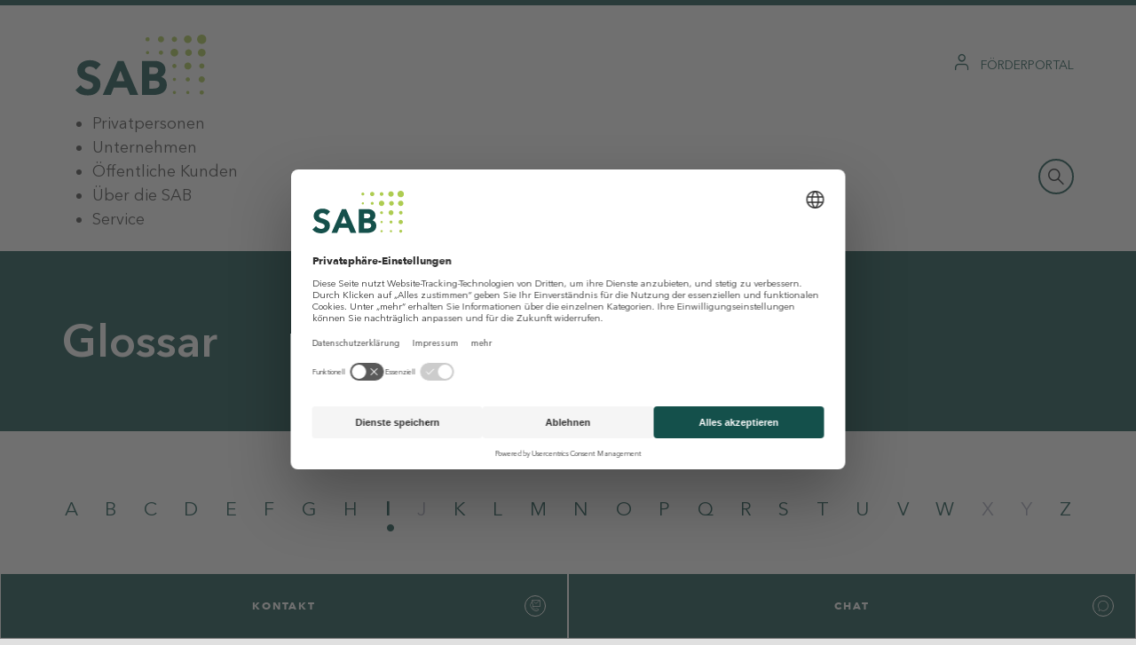

--- FILE ---
content_type: text/html;charset=UTF-8
request_url: https://www.sab.sachsen.de/glossar-i
body_size: 549386
content:
































	
		
			<!DOCTYPE html>





























































<html class="ltr" dir="ltr" lang="de-DE">

<head>
	<title>glossar-i - sab.sachsen.de</title>


	<meta content="initial-scale=1.0, width=device-width" name="viewport" />
































<meta content="text/html; charset=UTF-8" http-equiv="content-type" />












<script type="importmap">{"imports":{"react-dom":"/o/frontend-js-react-web/__liferay__/exports/react-dom.js","@clayui/breadcrumb":"/o/frontend-taglib-clay/__liferay__/exports/@clayui$breadcrumb.js","@clayui/charts":"/o/frontend-taglib-clay/__liferay__/exports/@clayui$charts.js","@clayui/empty-state":"/o/frontend-taglib-clay/__liferay__/exports/@clayui$empty-state.js","react":"/o/frontend-js-react-web/__liferay__/exports/react.js","react-dom-16":"/o/frontend-js-react-web/__liferay__/exports/react-dom-16.js","@clayui/navigation-bar":"/o/frontend-taglib-clay/__liferay__/exports/@clayui$navigation-bar.js","@clayui/icon":"/o/frontend-taglib-clay/__liferay__/exports/@clayui$icon.js","@clayui/table":"/o/frontend-taglib-clay/__liferay__/exports/@clayui$table.js","@clayui/slider":"/o/frontend-taglib-clay/__liferay__/exports/@clayui$slider.js","@clayui/multi-select":"/o/frontend-taglib-clay/__liferay__/exports/@clayui$multi-select.js","@clayui/nav":"/o/frontend-taglib-clay/__liferay__/exports/@clayui$nav.js","@clayui/provider":"/o/frontend-taglib-clay/__liferay__/exports/@clayui$provider.js","@clayui/panel":"/o/frontend-taglib-clay/__liferay__/exports/@clayui$panel.js","@liferay/dynamic-data-mapping-form-field-type":"/o/dynamic-data-mapping-form-field-type/__liferay__/index.js","@clayui/list":"/o/frontend-taglib-clay/__liferay__/exports/@clayui$list.js","@clayui/date-picker":"/o/frontend-taglib-clay/__liferay__/exports/@clayui$date-picker.js","@clayui/label":"/o/frontend-taglib-clay/__liferay__/exports/@clayui$label.js","@liferay/frontend-js-api/data-set":"/o/frontend-js-dependencies-web/__liferay__/exports/@liferay$js-api$data-set.js","@clayui/core":"/o/frontend-taglib-clay/__liferay__/exports/@clayui$core.js","@clayui/pagination-bar":"/o/frontend-taglib-clay/__liferay__/exports/@clayui$pagination-bar.js","@clayui/layout":"/o/frontend-taglib-clay/__liferay__/exports/@clayui$layout.js","@clayui/multi-step-nav":"/o/frontend-taglib-clay/__liferay__/exports/@clayui$multi-step-nav.js","@liferay/frontend-js-api":"/o/frontend-js-dependencies-web/__liferay__/exports/@liferay$js-api.js","@clayui/toolbar":"/o/frontend-taglib-clay/__liferay__/exports/@clayui$toolbar.js","@clayui/badge":"/o/frontend-taglib-clay/__liferay__/exports/@clayui$badge.js","react-dom-18":"/o/frontend-js-react-web/__liferay__/exports/react-dom-18.js","@clayui/link":"/o/frontend-taglib-clay/__liferay__/exports/@clayui$link.js","@clayui/card":"/o/frontend-taglib-clay/__liferay__/exports/@clayui$card.js","@clayui/tooltip":"/o/frontend-taglib-clay/__liferay__/exports/@clayui$tooltip.js","@clayui/button":"/o/frontend-taglib-clay/__liferay__/exports/@clayui$button.js","@clayui/tabs":"/o/frontend-taglib-clay/__liferay__/exports/@clayui$tabs.js","@clayui/sticker":"/o/frontend-taglib-clay/__liferay__/exports/@clayui$sticker.js","@clayui/form":"/o/frontend-taglib-clay/__liferay__/exports/@clayui$form.js","@clayui/popover":"/o/frontend-taglib-clay/__liferay__/exports/@clayui$popover.js","@clayui/shared":"/o/frontend-taglib-clay/__liferay__/exports/@clayui$shared.js","@clayui/localized-input":"/o/frontend-taglib-clay/__liferay__/exports/@clayui$localized-input.js","@clayui/modal":"/o/frontend-taglib-clay/__liferay__/exports/@clayui$modal.js","@clayui/color-picker":"/o/frontend-taglib-clay/__liferay__/exports/@clayui$color-picker.js","@clayui/pagination":"/o/frontend-taglib-clay/__liferay__/exports/@clayui$pagination.js","@clayui/autocomplete":"/o/frontend-taglib-clay/__liferay__/exports/@clayui$autocomplete.js","@clayui/management-toolbar":"/o/frontend-taglib-clay/__liferay__/exports/@clayui$management-toolbar.js","@clayui/time-picker":"/o/frontend-taglib-clay/__liferay__/exports/@clayui$time-picker.js","@clayui/upper-toolbar":"/o/frontend-taglib-clay/__liferay__/exports/@clayui$upper-toolbar.js","@clayui/loading-indicator":"/o/frontend-taglib-clay/__liferay__/exports/@clayui$loading-indicator.js","@clayui/drop-down":"/o/frontend-taglib-clay/__liferay__/exports/@clayui$drop-down.js","@clayui/data-provider":"/o/frontend-taglib-clay/__liferay__/exports/@clayui$data-provider.js","@liferay/language/":"/o/js/language/","@clayui/css":"/o/frontend-taglib-clay/__liferay__/exports/@clayui$css.js","@clayui/alert":"/o/frontend-taglib-clay/__liferay__/exports/@clayui$alert.js","@clayui/progress-bar":"/o/frontend-taglib-clay/__liferay__/exports/@clayui$progress-bar.js","react-16":"/o/frontend-js-react-web/__liferay__/exports/react-16.js","react-18":"/o/frontend-js-react-web/__liferay__/exports/react-18.js"},"scopes":{}}</script><script data-senna-track="temporary">var Liferay = window.Liferay || {};Liferay.Icons = Liferay.Icons || {};Liferay.Icons.controlPanelSpritemap = 'https://www.sab.sachsen.de/o/admin-theme/images/clay/icons.svg'; Liferay.Icons.spritemap = 'https://www.sab.sachsen.de/o/sab-theme/images/clay/icons.svg';</script>
<script data-senna-track="permanent" type="text/javascript">window.Liferay = window.Liferay || {}; window.Liferay.CSP = {nonce: ''};</script>
<script data-senna-track="permanent" src="/combo?browserId=chrome&minifierType=js&languageId=de_DE&t=1768194958993&/o/frontend-js-jquery-web/jquery/jquery.min.js&/o/frontend-js-jquery-web/jquery/init.js&/o/frontend-js-jquery-web/jquery/ajax.js&/o/frontend-js-jquery-web/jquery/bootstrap.bundle.min.js&/o/frontend-js-jquery-web/jquery/collapsible_search.js&/o/frontend-js-jquery-web/jquery/fm.js&/o/frontend-js-jquery-web/jquery/form.js&/o/frontend-js-jquery-web/jquery/popper.min.js&/o/frontend-js-jquery-web/jquery/side_navigation.js" type="text/javascript"></script>
<link data-senna-track="temporary" href="https://sab.sachsen.de/glossar-i" rel="canonical" />
<link data-senna-track="temporary" href="https://sab.sachsen.de/en/glossar-i" hreflang="en-US" rel="alternate" />
<link data-senna-track="temporary" href="https://sab.sachsen.de/glossar-i" hreflang="de-DE" rel="alternate" />
<link data-senna-track="temporary" href="https://sab.sachsen.de/glossar-i" hreflang="x-default" rel="alternate" />

<meta property="og:locale" content="de_DE">
<meta property="og:locale:alternate" content="de_DE">
<meta property="og:locale:alternate" content="en_US">
<meta property="og:site_name" content="sab.sachsen.de">
<meta property="og:title" content="glossar-i - sab.sachsen.de">
<meta property="og:type" content="website">
<meta property="og:url" content="https://sab.sachsen.de/glossar-i">


<link href="/documents/60761/70552/favicon.ico/73cf4b9b-6c95-17ec-d045-7340c0af91d6" rel="apple-touch-icon" />
<link href="/documents/60761/70552/favicon.ico/73cf4b9b-6c95-17ec-d045-7340c0af91d6" rel="icon" />



<link class="lfr-css-file" data-senna-track="temporary" href="https://www.sab.sachsen.de/o/sab-theme/css/clay.css?browserId=chrome&amp;themeId=sabtheme_WAR_sabtheme&amp;minifierType=css&amp;languageId=de_DE&amp;t=1768194954000" id="liferayAUICSS" rel="stylesheet" type="text/css" />









	<link href="/combo?browserId=chrome&amp;minifierType=css&amp;themeId=sabtheme_WAR_sabtheme&amp;languageId=de_DE&amp;com_liferay_analytics_reports_web_internal_portlet_AnalyticsReportsPortlet:%2Fo%2Fanalytics-reports-web%2Fcss%2Fmain.css&amp;com_liferay_portal_search_web_search_bar_portlet_SearchBarPortlet_INSTANCE_brhy:%2Fo%2Fportal-search-web%2Fcss%2Fmain.css&amp;com_liferay_product_navigation_product_menu_web_portlet_ProductMenuPortlet:%2Fo%2Fproduct-navigation-product-menu-web%2Fcss%2Fmain.css&amp;com_liferay_segments_experiment_web_internal_portlet_SegmentsExperimentPortlet:%2Fo%2Fsegments-experiment-web%2Fcss%2Fmain.css&amp;com_liferay_site_navigation_menu_web_portlet_SiteNavigationMenuPortlet_INSTANCE_bkib:%2Fo%2Fsite-navigation-menu-web%2Fcss%2Fmain.css&amp;t=1768194954000" rel="stylesheet" type="text/css"
 data-senna-track="temporary" id="de2b2488" />








<script type="text/javascript" data-senna-track="temporary">
	// <![CDATA[
		var Liferay = Liferay || {};

		Liferay.Browser = {
			acceptsGzip: function () {
				return true;
			},

			

			getMajorVersion: function () {
				return 131.0;
			},

			getRevision: function () {
				return '537.36';
			},
			getVersion: function () {
				return '131.0';
			},

			

			isAir: function () {
				return false;
			},
			isChrome: function () {
				return true;
			},
			isEdge: function () {
				return false;
			},
			isFirefox: function () {
				return false;
			},
			isGecko: function () {
				return true;
			},
			isIe: function () {
				return false;
			},
			isIphone: function () {
				return false;
			},
			isLinux: function () {
				return false;
			},
			isMac: function () {
				return true;
			},
			isMobile: function () {
				return false;
			},
			isMozilla: function () {
				return false;
			},
			isOpera: function () {
				return false;
			},
			isRtf: function () {
				return true;
			},
			isSafari: function () {
				return true;
			},
			isSun: function () {
				return false;
			},
			isWebKit: function () {
				return true;
			},
			isWindows: function () {
				return false;
			}
		};

		Liferay.Data = Liferay.Data || {};

		Liferay.Data.ICONS_INLINE_SVG = true;

		Liferay.Data.NAV_SELECTOR = '#navigation';

		Liferay.Data.NAV_SELECTOR_MOBILE = '#navigationCollapse';

		Liferay.Data.isCustomizationView = function () {
			return false;
		};

		Liferay.Data.notices = [
			
		];

		(function () {
			var available = {};

			var direction = {};

			

				available['de_DE'] = 'Deutsch\x20\x28Deutschland\x29';
				direction['de_DE'] = 'ltr';

			

				available['en_US'] = 'Englisch\x20\x28Vereinigte\x20Staaten\x29';
				direction['en_US'] = 'ltr';

			

			let _cache = {};

			if (Liferay && Liferay.Language && Liferay.Language._cache) {
				_cache = Liferay.Language._cache;
			}

			Liferay.Language = {
				_cache,
				available,
				direction,
				get: function(key) {
					let value = Liferay.Language._cache[key];

					if (value === undefined) {
						value = key;
					}

					return value;
				}
			};
		})();

		var featureFlags = {"LPD-10964":false,"LPD-37927":false,"LPD-10889":false,"LPS-193884":false,"LPD-30371":false,"LPD-36719":true,"LPD-11131":true,"LPS-178642":false,"LPS-193005":false,"LPD-31789":false,"LPD-10562":false,"LPD-11212":false,"COMMERCE-8087":false,"LPD-39304":true,"LPD-13311":true,"LRAC-10757":false,"LPD-35941":false,"LPS-180090":false,"LPS-178052":false,"LPD-21414":false,"LPS-185892":false,"LPS-186620":false,"LPD-40533":true,"LPD-40534":true,"LPS-184404":false,"LPD-40530":true,"LPD-20640":false,"LPS-198183":false,"LPD-38869":true,"LPD-35678":false,"LPD-6378":false,"LPS-153714":false,"LPD-11848":false,"LPS-170670":false,"LPD-7822":false,"LPS-169981":false,"LPD-21926":false,"LPS-177027":false,"LPD-37531":false,"LPD-11003":false,"LPD-36446":false,"LPD-39437":false,"LPS-135430":false,"LPD-20556":false,"LPD-45276":false,"LPS-134060":false,"LPS-164563":false,"LPD-32050":false,"LPS-122920":false,"LPS-199086":false,"LPD-35128":false,"LPD-10588":false,"LPD-13778":true,"LPD-11313":false,"LPD-6368":false,"LPD-34594":false,"LPS-202104":false,"LPD-19955":false,"LPD-35443":false,"LPD-39967":false,"LPD-11235":false,"LPD-11232":false,"LPS-196935":true,"LPD-43542":false,"LPS-176691":false,"LPS-197909":false,"LPD-29516":false,"COMMERCE-8949":false,"LPD-11228":false,"LPS-153813":false,"LPD-17809":false,"COMMERCE-13024":false,"LPS-165482":false,"LPS-193551":false,"LPS-197477":false,"LPS-174816":false,"LPS-186360":false,"LPD-30204":false,"LPD-32867":false,"LPS-153332":false,"LPD-35013":true,"LPS-179669":false,"LPS-174417":false,"LPD-44091":true,"LPD-31212":false,"LPD-18221":false,"LPS-155284":false,"LRAC-15017":false,"LPD-19870":false,"LPS-200108":false,"LPD-20131":false,"LPS-159643":false,"LPS-129412":false,"LPS-169837":false,"LPD-20379":false};

		Liferay.FeatureFlags = Object.keys(featureFlags).reduce(
			(acc, key) => ({
				...acc, [key]: featureFlags[key] === 'true' || featureFlags[key] === true
			}), {}
		);

		Liferay.PortletKeys = {
			DOCUMENT_LIBRARY: 'com_liferay_document_library_web_portlet_DLPortlet',
			DYNAMIC_DATA_MAPPING: 'com_liferay_dynamic_data_mapping_web_portlet_DDMPortlet',
			ITEM_SELECTOR: 'com_liferay_item_selector_web_portlet_ItemSelectorPortlet'
		};

		Liferay.PropsValues = {
			JAVASCRIPT_SINGLE_PAGE_APPLICATION_TIMEOUT: 0,
			UPLOAD_SERVLET_REQUEST_IMPL_MAX_SIZE: 524288000
		};

		Liferay.ThemeDisplay = {

			

			
				getLayoutId: function () {
					return '80';
				},

				

				getLayoutRelativeControlPanelURL: function () {
					return '/group/guest/~/control_panel/manage';
				},

				getLayoutRelativeURL: function () {
					return '/glossar-i';
				},
				getLayoutURL: function () {
					return 'https://www.sab.sachsen.de/glossar-i';
				},
				getParentLayoutId: function () {
					return '883';
				},
				isControlPanel: function () {
					return false;
				},
				isPrivateLayout: function () {
					return 'false';
				},
				isVirtualLayout: function () {
					return false;
				},
			

			getBCP47LanguageId: function () {
				return 'de-DE';
			},
			getCanonicalURL: function () {

				

				return 'https\x3a\x2f\x2fsab\x2esachsen\x2ede\x2fglossar-i';
			},
			getCDNBaseURL: function () {
				return 'https://www.sab.sachsen.de';
			},
			getCDNDynamicResourcesHost: function () {
				return '';
			},
			getCDNHost: function () {
				return '';
			},
			getCompanyGroupId: function () {
				return '60763';
			},
			getCompanyId: function () {
				return '60722';
			},
			getDefaultLanguageId: function () {
				return 'de_DE';
			},
			getDoAsUserIdEncoded: function () {
				return '';
			},
			getLanguageId: function () {
				return 'de_DE';
			},
			getParentGroupId: function () {
				return '60761';
			},
			getPathContext: function () {
				return '';
			},
			getPathImage: function () {
				return '/image';
			},
			getPathJavaScript: function () {
				return '/o/frontend-js-web';
			},
			getPathMain: function () {
				return '/c';
			},
			getPathThemeImages: function () {
				return 'https://www.sab.sachsen.de/o/sab-theme/images';
			},
			getPathThemeRoot: function () {
				return '/o/sab-theme';
			},
			getPlid: function () {
				return '242';
			},
			getPortalURL: function () {
				return 'https://www.sab.sachsen.de';
			},
			getRealUserId: function () {
				return '60727';
			},
			getRemoteAddr: function () {
				return '10.152.24.10';
			},
			getRemoteHost: function () {
				return '10.152.24.10';
			},
			getScopeGroupId: function () {
				return '60761';
			},
			getScopeGroupIdOrLiveGroupId: function () {
				return '60761';
			},
			getSessionId: function () {
				return '';
			},
			getSiteAdminURL: function () {
				return 'https://www.sab.sachsen.de/group/guest/~/control_panel/manage?p_p_lifecycle=0&p_p_state=maximized&p_p_mode=view';
			},
			getSiteGroupId: function () {
				return '60761';
			},
			getTimeZone: function() {
				return 'Europe/Paris';
			},
			getURLControlPanel: function() {
				return '/group/control_panel?refererPlid=242';
			},
			getURLHome: function () {
				return 'https\x3a\x2f\x2fwww\x2esab\x2esachsen\x2ede\x2f';
			},
			getUserEmailAddress: function () {
				return '';
			},
			getUserId: function () {
				return '60727';
			},
			getUserName: function () {
				return '';
			},
			isAddSessionIdToURL: function () {
				return false;
			},
			isImpersonated: function () {
				return false;
			},
			isSignedIn: function () {
				return false;
			},

			isStagedPortlet: function () {
				
					
						return false;
					
				
			},

			isStateExclusive: function () {
				return false;
			},
			isStateMaximized: function () {
				return false;
			},
			isStatePopUp: function () {
				return false;
			}
		};

		var themeDisplay = Liferay.ThemeDisplay;

		Liferay.AUI = {

			

			getCombine: function () {
				return true;
			},
			getComboPath: function () {
				return '/combo/?browserId=chrome&minifierType=&languageId=de_DE&t=1768194903836&';
			},
			getDateFormat: function () {
				return '%d.%m.%Y';
			},
			getEditorCKEditorPath: function () {
				return '/o/frontend-editor-ckeditor-web';
			},
			getFilter: function () {
				var filter = 'raw';

				
					
						filter = 'min';
					
					

				return filter;
			},
			getFilterConfig: function () {
				var instance = this;

				var filterConfig = null;

				if (!instance.getCombine()) {
					filterConfig = {
						replaceStr: '.js' + instance.getStaticResourceURLParams(),
						searchExp: '\\.js$'
					};
				}

				return filterConfig;
			},
			getJavaScriptRootPath: function () {
				return '/o/frontend-js-web';
			},
			getPortletRootPath: function () {
				return '/html/portlet';
			},
			getStaticResourceURLParams: function () {
				return '?browserId=chrome&minifierType=&languageId=de_DE&t=1768194903836';
			}
		};

		Liferay.authToken = 'hagO6mdD';

		

		Liferay.currentURL = '\x2fglossar-i';
		Liferay.currentURLEncoded = '\x252Fglossar-i';
	// ]]>
</script>

<script data-senna-track="temporary" type="text/javascript">window.__CONFIG__= {basePath: '',combine: true, defaultURLParams: null, explainResolutions: false, exposeGlobal: false, logLevel: 'warn', moduleType: 'module', namespace:'Liferay', nonce: '', reportMismatchedAnonymousModules: 'warn', resolvePath: '/o/js_resolve_modules', url: '/combo/?browserId=chrome&minifierType=js&languageId=de_DE&t=1768194903836&', waitTimeout: 60000};</script><script data-senna-track="permanent" src="/o/frontend-js-loader-modules-extender/loader.js?&mac=9WaMmhziBCkScHZwrrVcOR7VZF4=&browserId=chrome&languageId=de_DE&minifierType=js" type="text/javascript"></script><script data-senna-track="permanent" src="/combo?browserId=chrome&minifierType=js&languageId=de_DE&t=1768194903836&/o/frontend-js-aui-web/aui/aui/aui-min.js&/o/frontend-js-aui-web/liferay/modules.js&/o/frontend-js-aui-web/liferay/aui_sandbox.js&/o/frontend-js-aui-web/aui/attribute-base/attribute-base-min.js&/o/frontend-js-aui-web/aui/attribute-complex/attribute-complex-min.js&/o/frontend-js-aui-web/aui/attribute-core/attribute-core-min.js&/o/frontend-js-aui-web/aui/attribute-observable/attribute-observable-min.js&/o/frontend-js-aui-web/aui/attribute-extras/attribute-extras-min.js&/o/frontend-js-aui-web/aui/event-custom-base/event-custom-base-min.js&/o/frontend-js-aui-web/aui/event-custom-complex/event-custom-complex-min.js&/o/frontend-js-aui-web/aui/oop/oop-min.js&/o/frontend-js-aui-web/aui/aui-base-lang/aui-base-lang-min.js&/o/frontend-js-aui-web/liferay/dependency.js&/o/frontend-js-aui-web/liferay/util.js&/o/oauth2-provider-web/js/liferay.js&/o/frontend-js-web/liferay/dom_task_runner.js&/o/frontend-js-web/liferay/events.js&/o/frontend-js-web/liferay/lazy_load.js&/o/frontend-js-web/liferay/liferay.js&/o/frontend-js-web/liferay/global.bundle.js&/o/frontend-js-web/liferay/portlet.js&/o/frontend-js-web/liferay/workflow.js" type="text/javascript"></script>
<script data-senna-track="temporary" type="text/javascript">window.Liferay = Liferay || {}; window.Liferay.OAuth2 = {getAuthorizeURL: function() {return 'https://www.sab.sachsen.de/o/oauth2/authorize';}, getBuiltInRedirectURL: function() {return 'https://www.sab.sachsen.de/o/oauth2/redirect';}, getIntrospectURL: function() { return 'https://www.sab.sachsen.de/o/oauth2/introspect';}, getTokenURL: function() {return 'https://www.sab.sachsen.de/o/oauth2/token';}, getUserAgentApplication: function(externalReferenceCode) {return Liferay.OAuth2._userAgentApplications[externalReferenceCode];}, _userAgentApplications: {}}</script><script data-senna-track="temporary" type="text/javascript">try {var MODULE_MAIN='calendar-web@5.0.105/index';var MODULE_PATH='/o/calendar-web';/**
 * SPDX-FileCopyrightText: (c) 2000 Liferay, Inc. https://liferay.com
 * SPDX-License-Identifier: LGPL-2.1-or-later OR LicenseRef-Liferay-DXP-EULA-2.0.0-2023-06
 */

(function () {
	AUI().applyConfig({
		groups: {
			calendar: {
				base: MODULE_PATH + '/js/legacy/',
				combine: Liferay.AUI.getCombine(),
				filter: Liferay.AUI.getFilterConfig(),
				modules: {
					'liferay-calendar-a11y': {
						path: 'calendar_a11y.js',
						requires: ['calendar'],
					},
					'liferay-calendar-container': {
						path: 'calendar_container.js',
						requires: [
							'aui-alert',
							'aui-base',
							'aui-component',
							'liferay-portlet-base',
						],
					},
					'liferay-calendar-date-picker-sanitizer': {
						path: 'date_picker_sanitizer.js',
						requires: ['aui-base'],
					},
					'liferay-calendar-interval-selector': {
						path: 'interval_selector.js',
						requires: ['aui-base', 'liferay-portlet-base'],
					},
					'liferay-calendar-interval-selector-scheduler-event-link': {
						path: 'interval_selector_scheduler_event_link.js',
						requires: ['aui-base', 'liferay-portlet-base'],
					},
					'liferay-calendar-list': {
						path: 'calendar_list.js',
						requires: [
							'aui-template-deprecated',
							'liferay-scheduler',
						],
					},
					'liferay-calendar-message-util': {
						path: 'message_util.js',
						requires: ['liferay-util-window'],
					},
					'liferay-calendar-recurrence-converter': {
						path: 'recurrence_converter.js',
						requires: [],
					},
					'liferay-calendar-recurrence-dialog': {
						path: 'recurrence.js',
						requires: [
							'aui-base',
							'liferay-calendar-recurrence-util',
						],
					},
					'liferay-calendar-recurrence-util': {
						path: 'recurrence_util.js',
						requires: ['aui-base', 'liferay-util-window'],
					},
					'liferay-calendar-reminders': {
						path: 'calendar_reminders.js',
						requires: ['aui-base'],
					},
					'liferay-calendar-remote-services': {
						path: 'remote_services.js',
						requires: [
							'aui-base',
							'aui-component',
							'liferay-calendar-util',
							'liferay-portlet-base',
						],
					},
					'liferay-calendar-session-listener': {
						path: 'session_listener.js',
						requires: ['aui-base', 'liferay-scheduler'],
					},
					'liferay-calendar-simple-color-picker': {
						path: 'simple_color_picker.js',
						requires: ['aui-base', 'aui-template-deprecated'],
					},
					'liferay-calendar-simple-menu': {
						path: 'simple_menu.js',
						requires: [
							'aui-base',
							'aui-template-deprecated',
							'event-outside',
							'event-touch',
							'widget-modality',
							'widget-position',
							'widget-position-align',
							'widget-position-constrain',
							'widget-stack',
							'widget-stdmod',
						],
					},
					'liferay-calendar-util': {
						path: 'calendar_util.js',
						requires: [
							'aui-datatype',
							'aui-io',
							'aui-scheduler',
							'aui-toolbar',
							'autocomplete',
							'autocomplete-highlighters',
						],
					},
					'liferay-scheduler': {
						path: 'scheduler.js',
						requires: [
							'async-queue',
							'aui-datatype',
							'aui-scheduler',
							'dd-plugin',
							'liferay-calendar-a11y',
							'liferay-calendar-message-util',
							'liferay-calendar-recurrence-converter',
							'liferay-calendar-recurrence-util',
							'liferay-calendar-util',
							'liferay-scheduler-event-recorder',
							'liferay-scheduler-models',
							'promise',
							'resize-plugin',
						],
					},
					'liferay-scheduler-event-recorder': {
						path: 'scheduler_event_recorder.js',
						requires: [
							'dd-plugin',
							'liferay-calendar-util',
							'resize-plugin',
						],
					},
					'liferay-scheduler-models': {
						path: 'scheduler_models.js',
						requires: [
							'aui-datatype',
							'dd-plugin',
							'liferay-calendar-util',
						],
					},
				},
				root: MODULE_PATH + '/js/legacy/',
			},
		},
	});
})();
} catch(error) {console.error(error);}try {var MODULE_MAIN='contacts-web@5.0.65/index';var MODULE_PATH='/o/contacts-web';/**
 * SPDX-FileCopyrightText: (c) 2000 Liferay, Inc. https://liferay.com
 * SPDX-License-Identifier: LGPL-2.1-or-later OR LicenseRef-Liferay-DXP-EULA-2.0.0-2023-06
 */

(function () {
	AUI().applyConfig({
		groups: {
			contactscenter: {
				base: MODULE_PATH + '/js/legacy/',
				combine: Liferay.AUI.getCombine(),
				filter: Liferay.AUI.getFilterConfig(),
				modules: {
					'liferay-contacts-center': {
						path: 'main.js',
						requires: [
							'aui-io-plugin-deprecated',
							'aui-toolbar',
							'autocomplete-base',
							'datasource-io',
							'json-parse',
							'liferay-portlet-base',
							'liferay-util-window',
						],
					},
				},
				root: MODULE_PATH + '/js/legacy/',
			},
		},
	});
})();
} catch(error) {console.error(error);}try {var MODULE_MAIN='@liferay/document-library-web@6.0.198/index';var MODULE_PATH='/o/document-library-web';/**
 * SPDX-FileCopyrightText: (c) 2000 Liferay, Inc. https://liferay.com
 * SPDX-License-Identifier: LGPL-2.1-or-later OR LicenseRef-Liferay-DXP-EULA-2.0.0-2023-06
 */

(function () {
	AUI().applyConfig({
		groups: {
			dl: {
				base: MODULE_PATH + '/js/legacy/',
				combine: Liferay.AUI.getCombine(),
				filter: Liferay.AUI.getFilterConfig(),
				modules: {
					'document-library-upload-component': {
						path: 'DocumentLibraryUpload.js',
						requires: [
							'aui-component',
							'aui-data-set-deprecated',
							'aui-overlay-manager-deprecated',
							'aui-overlay-mask-deprecated',
							'aui-parse-content',
							'aui-progressbar',
							'aui-template-deprecated',
							'liferay-search-container',
							'querystring-parse-simple',
							'uploader',
						],
					},
				},
				root: MODULE_PATH + '/js/legacy/',
			},
		},
	});
})();
} catch(error) {console.error(error);}try {var MODULE_MAIN='dynamic-data-mapping-web@5.0.115/index';var MODULE_PATH='/o/dynamic-data-mapping-web';/**
 * SPDX-FileCopyrightText: (c) 2000 Liferay, Inc. https://liferay.com
 * SPDX-License-Identifier: LGPL-2.1-or-later OR LicenseRef-Liferay-DXP-EULA-2.0.0-2023-06
 */

(function () {
	const LiferayAUI = Liferay.AUI;

	AUI().applyConfig({
		groups: {
			ddm: {
				base: MODULE_PATH + '/js/legacy/',
				combine: Liferay.AUI.getCombine(),
				filter: LiferayAUI.getFilterConfig(),
				modules: {
					'liferay-ddm-form': {
						path: 'ddm_form.js',
						requires: [
							'aui-base',
							'aui-datatable',
							'aui-datatype',
							'aui-image-viewer',
							'aui-parse-content',
							'aui-set',
							'aui-sortable-list',
							'json',
							'liferay-form',
							'liferay-map-base',
							'liferay-translation-manager',
							'liferay-util-window',
						],
					},
					'liferay-portlet-dynamic-data-mapping': {
						condition: {
							trigger: 'liferay-document-library',
						},
						path: 'main.js',
						requires: [
							'arraysort',
							'aui-form-builder-deprecated',
							'aui-form-validator',
							'aui-map',
							'aui-text-unicode',
							'json',
							'liferay-menu',
							'liferay-translation-manager',
							'liferay-util-window',
							'text',
						],
					},
					'liferay-portlet-dynamic-data-mapping-custom-fields': {
						condition: {
							trigger: 'liferay-document-library',
						},
						path: 'custom_fields.js',
						requires: ['liferay-portlet-dynamic-data-mapping'],
					},
				},
				root: MODULE_PATH + '/js/legacy/',
			},
		},
	});
})();
} catch(error) {console.error(error);}try {var MODULE_MAIN='exportimport-web@5.0.100/index';var MODULE_PATH='/o/exportimport-web';/**
 * SPDX-FileCopyrightText: (c) 2000 Liferay, Inc. https://liferay.com
 * SPDX-License-Identifier: LGPL-2.1-or-later OR LicenseRef-Liferay-DXP-EULA-2.0.0-2023-06
 */

(function () {
	AUI().applyConfig({
		groups: {
			exportimportweb: {
				base: MODULE_PATH + '/js/legacy/',
				combine: Liferay.AUI.getCombine(),
				filter: Liferay.AUI.getFilterConfig(),
				modules: {
					'liferay-export-import-export-import': {
						path: 'main.js',
						requires: [
							'aui-datatype',
							'aui-dialog-iframe-deprecated',
							'aui-modal',
							'aui-parse-content',
							'aui-toggler',
							'liferay-portlet-base',
							'liferay-util-window',
						],
					},
				},
				root: MODULE_PATH + '/js/legacy/',
			},
		},
	});
})();
} catch(error) {console.error(error);}try {var MODULE_MAIN='frontend-editor-alloyeditor-web@5.0.56/index';var MODULE_PATH='/o/frontend-editor-alloyeditor-web';/**
 * SPDX-FileCopyrightText: (c) 2000 Liferay, Inc. https://liferay.com
 * SPDX-License-Identifier: LGPL-2.1-or-later OR LicenseRef-Liferay-DXP-EULA-2.0.0-2023-06
 */

(function () {
	AUI().applyConfig({
		groups: {
			alloyeditor: {
				base: MODULE_PATH + '/js/legacy/',
				combine: Liferay.AUI.getCombine(),
				filter: Liferay.AUI.getFilterConfig(),
				modules: {
					'liferay-alloy-editor': {
						path: 'alloyeditor.js',
						requires: [
							'aui-component',
							'liferay-portlet-base',
							'timers',
						],
					},
					'liferay-alloy-editor-source': {
						path: 'alloyeditor_source.js',
						requires: [
							'aui-debounce',
							'liferay-fullscreen-source-editor',
							'liferay-source-editor',
							'plugin',
						],
					},
				},
				root: MODULE_PATH + '/js/legacy/',
			},
		},
	});
})();
} catch(error) {console.error(error);}try {var MODULE_MAIN='frontend-js-components-web@2.0.80/index';var MODULE_PATH='/o/frontend-js-components-web';/**
 * SPDX-FileCopyrightText: (c) 2000 Liferay, Inc. https://liferay.com
 * SPDX-License-Identifier: LGPL-2.1-or-later OR LicenseRef-Liferay-DXP-EULA-2.0.0-2023-06
 */

(function () {
	AUI().applyConfig({
		groups: {
			components: {

				// eslint-disable-next-line
				mainModule: MODULE_MAIN,
			},
		},
	});
})();
} catch(error) {console.error(error);}try {var MODULE_MAIN='@liferay/frontend-js-react-web@5.0.54/index';var MODULE_PATH='/o/frontend-js-react-web';/**
 * SPDX-FileCopyrightText: (c) 2000 Liferay, Inc. https://liferay.com
 * SPDX-License-Identifier: LGPL-2.1-or-later OR LicenseRef-Liferay-DXP-EULA-2.0.0-2023-06
 */

(function () {
	AUI().applyConfig({
		groups: {
			react: {

				// eslint-disable-next-line
				mainModule: MODULE_MAIN,
			},
		},
	});
})();
} catch(error) {console.error(error);}try {var MODULE_MAIN='@liferay/frontend-js-state-web@1.0.30/index';var MODULE_PATH='/o/frontend-js-state-web';/**
 * SPDX-FileCopyrightText: (c) 2000 Liferay, Inc. https://liferay.com
 * SPDX-License-Identifier: LGPL-2.1-or-later OR LicenseRef-Liferay-DXP-EULA-2.0.0-2023-06
 */

(function () {
	AUI().applyConfig({
		groups: {
			state: {

				// eslint-disable-next-line
				mainModule: MODULE_MAIN,
			},
		},
	});
})();
} catch(error) {console.error(error);}try {var MODULE_MAIN='portal-search-web@6.0.148/index';var MODULE_PATH='/o/portal-search-web';/**
 * SPDX-FileCopyrightText: (c) 2000 Liferay, Inc. https://liferay.com
 * SPDX-License-Identifier: LGPL-2.1-or-later OR LicenseRef-Liferay-DXP-EULA-2.0.0-2023-06
 */

(function () {
	AUI().applyConfig({
		groups: {
			search: {
				base: MODULE_PATH + '/js/',
				combine: Liferay.AUI.getCombine(),
				filter: Liferay.AUI.getFilterConfig(),
				modules: {
					'liferay-search-custom-range-facet': {
						path: 'custom_range_facet.js',
						requires: ['aui-form-validator'],
					},
				},
				root: MODULE_PATH + '/js/',
			},
		},
	});
})();
} catch(error) {console.error(error);}try {var MODULE_MAIN='portal-workflow-kaleo-designer-web@5.0.146/index';var MODULE_PATH='/o/portal-workflow-kaleo-designer-web';/**
 * SPDX-FileCopyrightText: (c) 2000 Liferay, Inc. https://liferay.com
 * SPDX-License-Identifier: LGPL-2.1-or-later OR LicenseRef-Liferay-DXP-EULA-2.0.0-2023-06
 */

(function () {
	AUI().applyConfig({
		groups: {
			'kaleo-designer': {
				base: MODULE_PATH + '/designer/js/legacy/',
				combine: Liferay.AUI.getCombine(),
				filter: Liferay.AUI.getFilterConfig(),
				modules: {
					'liferay-kaleo-designer-autocomplete-util': {
						path: 'autocomplete_util.js',
						requires: ['autocomplete', 'autocomplete-highlighters'],
					},
					'liferay-kaleo-designer-definition-diagram-controller': {
						path: 'definition_diagram_controller.js',
						requires: [
							'liferay-kaleo-designer-field-normalizer',
							'liferay-kaleo-designer-utils',
						],
					},
					'liferay-kaleo-designer-dialogs': {
						path: 'dialogs.js',
						requires: ['liferay-util-window'],
					},
					'liferay-kaleo-designer-editors': {
						path: 'editors.js',
						requires: [
							'aui-ace-editor',
							'aui-ace-editor-mode-xml',
							'aui-base',
							'aui-datatype',
							'aui-node',
							'liferay-kaleo-designer-autocomplete-util',
							'liferay-kaleo-designer-utils',
						],
					},
					'liferay-kaleo-designer-field-normalizer': {
						path: 'field_normalizer.js',
						requires: ['liferay-kaleo-designer-remote-services'],
					},
					'liferay-kaleo-designer-nodes': {
						path: 'nodes.js',
						requires: [
							'aui-datatable',
							'aui-datatype',
							'aui-diagram-builder',
							'liferay-kaleo-designer-editors',
							'liferay-kaleo-designer-utils',
						],
					},
					'liferay-kaleo-designer-remote-services': {
						path: 'remote_services.js',
						requires: ['aui-io'],
					},
					'liferay-kaleo-designer-templates': {
						path: 'templates.js',
						requires: ['aui-tpl-snippets-deprecated'],
					},
					'liferay-kaleo-designer-utils': {
						path: 'utils.js',
						requires: [],
					},
					'liferay-kaleo-designer-xml-definition': {
						path: 'xml_definition.js',
						requires: [
							'aui-base',
							'aui-component',
							'dataschema-xml',
							'datatype-xml',
						],
					},
					'liferay-kaleo-designer-xml-definition-serializer': {
						path: 'xml_definition_serializer.js',
						requires: ['escape', 'liferay-kaleo-designer-xml-util'],
					},
					'liferay-kaleo-designer-xml-util': {
						path: 'xml_util.js',
						requires: ['aui-base'],
					},
					'liferay-portlet-kaleo-designer': {
						path: 'main.js',
						requires: [
							'aui-ace-editor',
							'aui-ace-editor-mode-xml',
							'aui-tpl-snippets-deprecated',
							'dataschema-xml',
							'datasource',
							'datatype-xml',
							'event-valuechange',
							'io-form',
							'liferay-kaleo-designer-autocomplete-util',
							'liferay-kaleo-designer-editors',
							'liferay-kaleo-designer-nodes',
							'liferay-kaleo-designer-remote-services',
							'liferay-kaleo-designer-utils',
							'liferay-kaleo-designer-xml-util',
							'liferay-util-window',
						],
					},
				},
				root: MODULE_PATH + '/designer/js/legacy/',
			},
		},
	});
})();
} catch(error) {console.error(error);}try {var MODULE_MAIN='staging-processes-web@5.0.65/index';var MODULE_PATH='/o/staging-processes-web';/**
 * SPDX-FileCopyrightText: (c) 2000 Liferay, Inc. https://liferay.com
 * SPDX-License-Identifier: LGPL-2.1-or-later OR LicenseRef-Liferay-DXP-EULA-2.0.0-2023-06
 */

(function () {
	AUI().applyConfig({
		groups: {
			stagingprocessesweb: {
				base: MODULE_PATH + '/js/legacy/',
				combine: Liferay.AUI.getCombine(),
				filter: Liferay.AUI.getFilterConfig(),
				modules: {
					'liferay-staging-processes-export-import': {
						path: 'main.js',
						requires: [
							'aui-datatype',
							'aui-dialog-iframe-deprecated',
							'aui-modal',
							'aui-parse-content',
							'aui-toggler',
							'liferay-portlet-base',
							'liferay-util-window',
						],
					},
				},
				root: MODULE_PATH + '/js/legacy/',
			},
		},
	});
})();
} catch(error) {console.error(error);}</script>




<script type="text/javascript" data-senna-track="temporary">
	// <![CDATA[
		
			
				
		

		
	// ]]>
</script>





	
		

			

			
		
	



	
		

			

			
		
	












	<script src="https://cdn.landbot.io/landbot-3/landbot-3.0.0.js?t=1768194923354" type="text/javascript" data-senna-track="temporary"></script>




















<link class="lfr-css-file" data-senna-track="temporary" href="https://www.sab.sachsen.de/o/sab-theme/css/main.css?browserId=chrome&amp;themeId=sabtheme_WAR_sabtheme&amp;minifierType=css&amp;languageId=de_DE&amp;t=1768194954000" id="liferayThemeCSS" rel="stylesheet" type="text/css" />








	<style data-senna-track="temporary" type="text/css">

		

			

		

			

		

			

		

			

		

			

		

			

		

			

		

			

		

			

		

			

		

			

		

			

		

			

		

	</style>


<style data-senna-track="temporary" type="text/css">
	:root {
		--container-max-sm: 540px;
		--h4-font-size: 2rem;
		--font-weight-bold: 600;
		--rounded-pill: 50rem;
		--display4-weight: 300;
		--display2-size: 5.5rem;
		--body-bg: #fff;
		--display2-weight: 300;
		--display1-weight: 300;
		--display3-weight: 300;
		--box-shadow-sm: 0 .125rem .25rem rgba(0, 0, 0, .075);
		--h3-font-size: 2.2rem;
		--btn-outline-primary-hover-border-color: #0b5fff;
		--transition-collapse: height .35s ease;
		--blockquote-small-color: #6b6c7e;
		--btn-secondary-hover-background-color: #f7f8f9;
		--btn-outline-primary-color: #0b5fff;
		--btn-link-hover-color: #004ad7;
		--hr-border-color: rgba(0, 0, 0, .1);
		--hr-border-margin-y: 1rem;
		--btn-outline-primary-hover-color: #0b5fff;
		--btn-secondary-background-color: #fff;
		--btn-outline-secondary-hover-border-color: transparent;
		--display3-size: 4.5rem;
		--container-max-md: 720px;
		--border-radius-sm: 0.1875rem;
		--display-line-height: 1.2;
		--h6-font-size: 1.5rem;
		--h2-font-size: 2.45rem;
		--aspect-ratio-4-to-3: 75%;
		--spacer-10: 10rem;
		--font-weight-normal: 400;
		--blockquote-small-font-size: 80%;
		--h5-font-size: 1.8rem;
		--blockquote-font-size: 1.25rem;
		--transition-fade: opacity .15s linear;
		--display4-size: 3.5rem;
		--border-radius-lg: 0.375rem;
		--btn-primary-hover-color: #fff;
		--html-background-color: #e0e0e0;
		--display1-size: 6rem;
		--btn-secondary-border-color: #cdced9;
		--btn-outline-secondary-hover-color: #272833;
		--primary-color-2: rgba(175,205,55,1);
		--primary-color-1: rgba(20,80,75,1);
		--body-color: #272833;
		--btn-outline-secondary-hover-background-color: rgba(39, 40, 51, 0.03);
		--primary-color-3: rgba(255,255,255,1);
		--btn-primary-color: #fff;
		--btn-secondary-color: #6b6c7e;
		--btn-secondary-hover-border-color: #cdced9;
		--box-shadow-lg: 0 1rem 3rem rgba(0, 0, 0, .175);
		--container-max-lg: 960px;
		--secondary-color-6: rgba(255,200,50,1);
		--secondary-color-5: rgba(245,150,65,1);
		--btn-outline-primary-border-color: #0b5fff;
		--secondary-color-4: rgba(230,80,45,1);
		--secondary-color-3: rgba(180,30,100,1);
		--aspect-ratio: 100%;
		--secondary-color-7: rgba(239,239,239,1);
		--aspect-ratio-16-to-9: 56.25%;
		--box-shadow: 0 .5rem 1rem rgba(0, 0, 0, .15);
		--secondary-color-2: rgba(85,45,90,1);
		--secondary-color-1: rgba(0,160,210,1);
		--hr-border-width: 1px;
		--btn-link-color: #0b5fff;
		--btn-outline-primary-hover-background-color: #f0f5ff;
		--btn-primary-hover-background-color: #0053f0;
		--btn-primary-background-color: #0b5fff;
		--font-size-sm: 0.875rem;
		--btn-primary-border-color: #0b5fff;
		--font-family-base: 'Avenir Next W01',sans-serif;
		--spacer-0: 0;
		--lead-font-size: 1.25rem;
		--border-radius: 0.25rem;
		--spacer-9: 9rem;
		--btn-secondary-hover-color: #272833;
		--spacer-2: 0.5rem;
		--spacer-1: 0.25rem;
		--spacer-4: 1.5rem;
		--spacer-3: 1rem;
		--spacer-6: 4.5rem;
		--spacer-5: 3rem;
		--spacer-8: 7.5rem;
		--border-radius-circle: 50%;
		--spacer-7: 6rem;
		--font-size-lg: 1.125rem;
		--aspect-ratio-8-to-3: 37.5%;
		--font-weight-bolder: 700;
		--container-max-xl: 1248px;
		--btn-outline-secondary-color: #6b6c7e;
		--h1-font-size: 4.16rem;
		--text-muted: #a7a9bc;
		--btn-primary-hover-border-color: transparent;
		--btn-outline-secondary-border-color: #cdced9;
		--lead-font-weight: 300;
		--contact-box-background-color: #29605b;
		--font-size-base: 0.875rem;
	}
</style>
<link data-senna-track="permanent" href="/o/frontend-js-aui-web/alloy_ui.css?&mac=favIEq7hPo8AEd6k+N5OVADEEls=&browserId=chrome&languageId=de_DE&minifierType=css&themeId=sabtheme_WAR_sabtheme" rel="stylesheet"></link>
<link data-senna-track="temporary" href="/o/layout-common-styles/main.css?plid=242&segmentsExperienceId=295237&t=17659638286811764851428594" rel="stylesheet" type="text/css">





















<script type="text/javascript" data-senna-track="temporary">
	if (window.Analytics) {
		window._com_liferay_document_library_analytics_isViewFileEntry = false;
	}
</script>

<script type="text/javascript">
Liferay.on(
	'ddmFieldBlur', function(event) {
		if (window.Analytics) {
			Analytics.send(
				'fieldBlurred',
				'Form',
				{
					fieldName: event.fieldName,
					focusDuration: event.focusDuration,
					formId: event.formId,
					formPageTitle: event.formPageTitle,
					page: event.page,
					title: event.title
				}
			);
		}
	}
);

Liferay.on(
	'ddmFieldFocus', function(event) {
		if (window.Analytics) {
			Analytics.send(
				'fieldFocused',
				'Form',
				{
					fieldName: event.fieldName,
					formId: event.formId,
					formPageTitle: event.formPageTitle,
					page: event.page,
					title:event.title
				}
			);
		}
	}
);

Liferay.on(
	'ddmFormPageShow', function(event) {
		if (window.Analytics) {
			Analytics.send(
				'pageViewed',
				'Form',
				{
					formId: event.formId,
					formPageTitle: event.formPageTitle,
					page: event.page,
					title: event.title
				}
			);
		}
	}
);

Liferay.on(
	'ddmFormSubmit', function(event) {
		if (window.Analytics) {
			Analytics.send(
				'formSubmitted',
				'Form',
				{
					formId: event.formId,
					title: event.title
				}
			);
		}
	}
);

Liferay.on(
	'ddmFormView', function(event) {
		if (window.Analytics) {
			Analytics.send(
				'formViewed',
				'Form',
				{
					formId: event.formId,
					title: event.title
				}
			);
		}
	}
);

</script><script>

</script>

















        <!-- BEGIN MATOMO related code -->
        <script type="text/javascript" data-usercentrics="Matomo (self hosted)">
            addEventListener("load", function () {
                window._paq = window._paq || [];
                // search tracking
                !(function () {
                    var search = document.querySelector(".search-results .search-terms");
                    if (search) {
                        search = search.innerHTML.replace(/<(\w+)>.*?<\/\1>|<\w+>/g, "").replace(/^\s+|\s+$/g, "");
                    } else {
                        search = document.querySelector(".search-results h2");
                        if (!search) {
                            _paq.push(["trackPageView"]);
                            return;
                        }
                        search = search.innerHTML.match(/<strong>(.+)<\/strong>/);
                        if (search && search[1]) {
                            search = search[1].replace(/^\s+|\s+$/g, "");
                        } else {
                            _paq.push(["trackPageView"]);
                            return;
                        }
                    }
                    var result_count = document.querySelector(".search-results .result-count");
                    if (result_count) {
                        result_count = result_count.innerHTML.replace(/<(\w+)>.*?<\/\1>|<\w+>/g, "").replace(/^\s+|\s+$/g, "") * 1;
                    } else {
                        result_count = 0;
                    }
                    var categories = [].slice
                        .call(document.querySelectorAll('[name="searchwidget-filter[]"]~label'))
                        .map(function (x) {
                            return x.innerHTML.replace(/\s*\(\w+\)$/, "");
                        })
                        .join(", ");
                    _paq.push(["trackSiteSearch", search, categories, result_count]);
                })();
                // end: search tracking
                _paq.push(["setDomains", ["*.sab.sachsen.de"]]);
                _paq.push(["enableLinkTracking"]);
                // get matormo url depending on the domain
                (function(){
                    var u = "//webanalyse.sab.sachsen.de/";
                    _paq.push(["setTrackerUrl", u + "matomo.php"]);
                    _paq.push(["setSiteId", 1]);
                    // accurately measure the time spent in the visit
                    _paq.push(['enableHeartBeatTimer']);
                    var d = document,
                     g = d.createElement("script"),
                     s = d.getElementsByTagName("script")[0];
                    g.type = "text/javascript";
                    g.async = true;
                    g.defer = true;
                    g.src = u + "matomo.js";
                    s.parentNode.insertBefore(g,s);
                })();
            });
        </script>
        <!-- END MATOMO related code -->

        <!-- BEGIN Usercentrics related code -->
            <link rel="preconnect" href="//app.usercentrics.eu">
            <link rel="preconnect" href="//api.usercentrics.eu">
            <link rel="preconnect" href="//privacy-proxy.usercentrics.eu">
            <link rel="preload" href="//web.cmp.usercentrics.eu/ui/loader.js" as="script">
            <link rel="preload" href="//privacy-proxy.usercentrics.eu/latest/uc-block.bundle.js" as="script">
            <script id="usercentrics-cmp" data-settings-id="_nifPzHsg" src="https://web.cmp.usercentrics.eu/ui/loader.js" defer></script>
            <script type="application/javascript" src="https://privacy-proxy.usercentrics.eu/latest/uc-block.bundle.js"></script> 
        <!-- END Usercentrics related code -->

        <style>
        .alert-notifications { display: none; }
        </style>
</head>

<body class="chrome controls-visible  yui3-skin-sam guest-site signed-out public-page site">










































































<div class="d-flex flex-column min-vh-100">

	<div class="d-flex flex-column flex-fill sab-wrapper" id="wrapper">

		<section class=" flex-fill" id="content">






























	

		


















	
	
	
		<div>
			





























	

	

	<div class="lfr-layout-structure-item-com-liferay-client-extension-web-internal-portlet-clientextensionentryportlet-60722-408265ef-dcff-5774-e38b-c2e7077c58bd lfr-layout-structure-item-127f806d-19dc-f292-67f9-7a4b8fc2763d " style=""><div id="fragment-fc5b9f8d-005d-d8c1-019b-c0b51c0e7cf6" ><link href="https://opp.ohc.sab.sachsen.de/@sab/ui-components@0.38.1/dist/globals.css?t=1768194923355" rel="stylesheet" type="text/css"
 />
<script src="https://opp.ohc.sab.sachsen.de/@sab/ui-components@0.40.0/dist/all.js?t=1768194923355" type="module"></script>






































































	

	<div class="portlet-boundary portlet-boundary_com_liferay_client_extension_web_internal_portlet_ClientExtensionEntryPortlet_60722_408265ef_dcff_5774_e38b_c2e7077c58bd_  portlet-static portlet-static-end portlet-decorate portlet-client-extension " id="p_p_id_com_liferay_client_extension_web_internal_portlet_ClientExtensionEntryPortlet_60722_408265ef_dcff_5774_e38b_c2e7077c58bd_">
		<span id="p_com_liferay_client_extension_web_internal_portlet_ClientExtensionEntryPortlet_60722_408265ef_dcff_5774_e38b_c2e7077c58bd"></span>




	

	
		
			


































	
		
<section class="portlet" id="portlet_com_liferay_client_extension_web_internal_portlet_ClientExtensionEntryPortlet_60722_408265ef_dcff_5774_e38b_c2e7077c58bd">

	<div class="portlet-content">

		<div class="autofit-float autofit-row portlet-header">
			<div class="autofit-col autofit-col-expand">
				<h2 class="portlet-title-text">UI Components</h2>
			</div>

			<div class="autofit-col autofit-col-end">
				<div class="autofit-section">
				</div>
			</div>
		</div>

		
			<div class=" portlet-content-container">
				


	<div class="portlet-body">



	
		
			
				
					







































	

	








	

				

				
					
						


	

		<sabui-trap liferaywebdavurl="https://www.sab.sachsen.de/webdav/guest/document_library"></sabui-trap>

	
	
					
				
			
		
	
	


	</div>

			</div>
		
	</div>
</section>
	

		
		







	</div>






</div></div><div class="lfr-layout-structure-item-page-header lfr-layout-structure-item-2157dfe5-8778-99c5-5881-609579022598 " style=""><div id="fragment-71a60156-fb8f-7751-aaa2-d8b7783195d3" ><header class="sab-header">
  <div class="utility-bar">
    <div class="container-fluid-max-xl m-auto">
      <div class="row no-gutters d-flex justify-content-between align-items-center py-1">
        
        <!-- LEFT: Language switcher -->
        <div class="col-auto language-switch">

        </div>

        <!-- RIGHT: Accessibility icons -->
        <div class="col-auto accessibility-icons d-flex align-items-center">
          <sabui-button id="gc-toggle" kind="icon" color="dark" style="--sabui-button-icon-hover-color:var(--sabui-color-primary-mono)" aria-label="Hohen Kontrast aktivieren">
            <sabui-icon name="contrast" scope="ui" title="Kontrast-Modus aktivieren"></sabui-icon>
          </sabui-button>
          <sabui-button kind="icon" color="dark" href="/leichte-sprache" style="--sabui-button-icon-hover-color:var(--sabui-color-primary-mono)">
            <sabui-icon name="easy-language-outline" scope="ui" title="Informationen in Leichter Sprache"></sabui-icon>
          </sabui-button>
          <sabui-button kind="icon" color="dark" href="/gebaerdensprache" style="--sabui-button-icon-hover-color:var(--sabui-color-primary-mono)">
            <sabui-icon name="sign-language-outline" scope="ui" title="Informationen in Gebärdensprache"></sabui-icon>
          </sabui-button>
        </div>

      </div>
    </div>
  </div>

  <nav class="sab-main-navbar navbar navbar-expand-lg">
    <div class="container-fluid container-fluid-max-xl d-block">
      
      <div class="row no-gutters header-row align-items-center">
        
        <!-- LOGO -->
        <div class="col-4 p-0">
        <a href="/"><img alt="Logo der SAB - zur Startseite" class="sab-logo" data-lfr-editable-id="image" data-lfr-editable-type="image" src="/documents/60761/604898/logo-t-1.svg/ba2814e7-427a-44f5-d832-ec1aeb45452a?version=1.2&amp;t=1751882138823" data-fileentryid="63699"></a>
        </div>

        <!-- TOGGLE + LOGIN -->
        <div class="col-8 pr-0 text-right mobile-nav">

          <button id="mobile-nav-toggle" class="navbar-toggler" type="button" data-toggle="collapse" data-target="#sab-navbar" aria-controls="navbarsExample05" aria-expanded="false" aria-label="Navigation ein-/ausblenden">
            <i class="sab-icon sab-icon-menu-close"></i>
            <i class="sab-icon sab-icon-menu-open"></i>
          </button>

          <div class="d-none d-lg-flex row bf-row"></div>

          <div class="d-none d-lg-flex row login-row align-items-center">
              <a class="nav-link p-0 col-auto sab-tooltip" style="color: var(--primary-color-1);" href="https://portal.sab.sachsen.de">
                <i class="sab-icon sab-icon-user" style="margin-right: 0.75rem;"></i>
                <span style="font-size: 14px; line-height: 3;">FÖRDERPORTAL</span>
                <span class="sab-tooltip-text">Anmeldung zum Förderportal</span>
              </a>
              <div class="d-inline-block d-xl-none col-auto">
                <button class="btn sab-btn-icon" aria-label="Suchleiste öffnen" type="button" data-toggle="collapse" data-target="#searchCollapse" aria-expanded="false" aria-controls="searchCollapse">
                  <i class="sab-icon sab-icon-suche"></i>
                  <i class="sab-icon sab-icon-menu-close"></i>
                </button>
              </div>
          </div>

        </div>
      </div>

      <!-- NAVIGATION ZONE -->
      <div class="row no-gutters justify-content-between align-items-center">
        <div class="col-auto p-0 d-none d-lg-block">
          <div class="desktop-nav">
            <div><div class="lfr-layout-structure-item-d221bfff-2038-6eb3-83af-7086714e0ef8 lfr-layout-structure-item-container " style=""><div class="lfr-layout-structure-item-page-navigation-element lfr-layout-structure-item-0fe81a0e-20af-dfa9-222f-64158480f3ee " style=""><div id="fragment-d38b2cef-ea66-74b2-0ac5-8bf2decc59a5"> <div class="component-dropdown">
  <div class="dropdown-fragment">
    <button aria-expanded="false" aria-haspopup="true" class="btn sab-btn-navigation dropdown-fragment-toggle" id="dropdown-fragment-ipas" type="button">
      <span data-lfr-editable-id="dropdown-text" data-lfr-editable-type="text">Privatpersonen</span>
      
    </button>
    <div aria-labelledby="dropdown-fragment" class="dropdown-fragment-menu mega-menu p-1">
      <div class="container">
        <div><div class="lfr-layout-structure-item-megamenu lfr-layout-structure-item-f122d099-cf61-6f23-47a6-1646a7005807 " style=""><div id="fragment-81d43858-a50c-8a60-3ca9-dbeed2f429dd"> <div class="sab-megamenu container-fluid">
  <div class="row">
    <div class="col-4 sab-megamenu-left">
      <div><div class="lfr-layout-structure-item-page-navigation-element lfr-layout-structure-item-2b519d9c-f443-0ffa-b6d3-4f341d56dea9 " style=""><div id="fragment-e0246a9f-eb6f-dd51-963d-8af63b03468e"> <div class="component-dropdown">
  <div class="dropdown-fragment">
    <button aria-expanded="false" aria-haspopup="true" class="btn sab-btn-navigation dropdown-fragment-toggle" id="dropdown-fragment-woea" type="button">
      <span data-lfr-editable-id="dropdown-text" data-lfr-editable-type="text">Wohnen</span>
      <i class="sab-icon sab-icon-pfeil-r"></i>
    </button>
    <div aria-labelledby="dropdown-fragment" class="dropdown-fragment-menu inside-mega-menu p-1">
      <div class="container">
        <div><div class="lfr-layout-structure-item-page-navigation-element lfr-layout-structure-item-b0720f60-3e0d-4eea-e43a-0472476b67c4 " style=""><div id="fragment-430803e8-b1bf-77f6-99bf-3dc88b756d3f"> 
<div class="component-button text-break">
  <a class="btn sab-btn-navigation" data-lfr-editable-id="link" data-lfr-editable-type="link" href="/kaufen" id="fragment-quvl-link">Kaufen</a>
</div>
</div><style>.component-dropdown .mega-menu.p-1{margin:0!important;padding:0!important}.component-dropdown .mega-menu.p-1>.container{padding-right:0;padding-left:0}.component-dropdown .dropdown-fragment-menu{background:none;border-color:#e7e7ed;border-radius:.25rem;border-style:solid;border-width:0;display:none;margin:.3125rem 0 0;min-width:240px;position:fixed;z-index:976}.component-dropdown .dropdown-fragment-menu>.container{background-clip:padding-box;background-color:#fff}.dropdown-fragment-menu.inside-mega-menu{padding:0!important}.dropdown-fragment-menu.inside-mega-menu{position:static;margin:0;box-shadow:none}.component-dropdown .dropdown-fragment-menu.inside-mega-menu>.container{background:none}.sab-btn-navigation{font-size:1.5rem;background-color:var(--primary-color-3);border-radius:21.5px;margin:0 4px;padding:6px 12px;color:var(--primary-color-1);font-weight:600;text-align:center;position:relative}.sab-btn-navigation .sab-icon{position:absolute;right:10px;top:50%;transform:translateY(-50%)}.sab-btn-navigation:hover{background-color:var(--primary-color-2);color:var(--primary-color-1)}.sab-btn-navigation:active:focus{box-shadow:none}.sab-btn-navigation:focus,.sab-btn-navigation.focus-visible{outline:0;box-shadow:0 0 0 .2rem var(--primary-color-2)}.sab-btn-navigation:focus,.sab-btn-navigation:focus-visible{outline:0;box-shadow:0 0 0 .2rem var(--primary-color-2)}[aria-expanded=true].sab-btn-navigation{background-color:var(--primary-color-1);color:var(--primary-color-3);box-shadow:none}.sab-megamenu .sab-btn-navigation{font-size:1.5rem;background-color:var(--primary-color-1);border-radius:21.5px;padding:6px 18px;color:var(--primary-color-3);font-weight:500;width:100%;text-align:left;margin:12px 0}.sab-megamenu .sab-btn-navigation a{background-color:var(--primary-color-1);color:var(--primary-color-3)}.sab-megamenu .sab-btn-navigation:hover,.sab-megamenu .sab-btn-navigation:hover a{background-color:var(--primary-color-1);color:var(--primary-color-3);text-decoration:underline}.sab-megamenu [aria-expanded=true].sab-btn-navigation,.sab-megamenu [aria-expanded=true].sab-btn-navigation a{background-color:var(--primary-color-2);color:var(--primary-color-1)}.sab-megamenu .sab-megamenu-right a.sab-btn-navigation{background:none;color:var(--primary-color-1)}.sab-megamenu .sab-megamenu-right a.sab-btn-navigation:hover{background-color:var(--primary-color-1);color:var(--primary-color-3);text-decoration:none}</style><script type="module">const configuration = {"buttonType":"primary","keepOpen":false,"displayOnHover":false,"buttonSize":"nm","panelType":"none"}; const fragmentElement = document.querySelector('#fragment-430803e8-b1bf-77f6-99bf-3dc88b756d3f'); const fragmentEntryLinkNamespace = 'quvl'; const fragmentNamespace = 'quvl'; const layoutMode = 'view';var f,u,e=fragmentElement.querySelector(".dropdown-fragment-toggle"),t=fragmentElement.querySelector(".dropdown-fragment-menu"),v=fragmentElement.parentElement?.classList.contains("page-editor__fragment-content--master"),r=document.body.classList.contains("has-edit-mode-menu");function y(){let n=r?t.querySelector("lfr-drop-zone"):t;return n&&Array.from(n.firstElementChild.children).filter(i=>i.tagName!=="STYLE").length>0}function a(){let n=e.getBoundingClientRect(),d=(document.querySelector(".page-editor__layout-viewport__resizer")||document.querySelector("#main-content")||document.body).getBoundingClientRect();if(configuration.panelType==="mega-menu"){let p=$(".sab-main-navbar")[0].getBoundingClientRect();t.style.top=`${p.bottom}px`}else t.style.top=`${n.bottom}px`;configuration.panelType==="mega-menu"?(t.style.left=`${d.left}px`,t.style.width=`${d.width}px`):configuration.panelType==="regular"?t.style.width="240px":configuration.panelType==="full-width"&&(t.style.width=`${fragmentElement.getBoundingClientRect().width}px`)}function o(){if(!y())return;let n;s()?(t.style.display="none",e!==null&&e.setAttribute("aria-expanded","false"),window.removeEventListener("resize",l),window.removeEventListener("scroll",l),clearInterval(u),configuration.panelType==="inside-mega-menu"&&(n=$(fragmentElement).closest(".sab-megamenu").find(".sab-megamenu-right"),n.find(".inside-mega-menu:visible").length<=0&&n.find(".inner").show())):(t.style.display="block",e!==null&&e.setAttribute("aria-expanded","true"),configuration.panelType==="inside-mega-menu"?(a(),n=$(fragmentElement).closest(".sab-megamenu").find(".sab-megamenu-right"),n.find(".inner").hide(),h()||(e!==null&&e.setAttribute("sab-is-attached","true"),n.append($(t)),f=n[0])):(a(),window.addEventListener("resize",a),window.addEventListener("scroll",a),r&&(u=window.setInterval(a,1e3))))}function s(){return e!==null?e.getAttribute("aria-expanded")==="true":!1}function h(){return e!==null?e.getAttribute("sab-is-attached")==="true":!1}function E(n){let i=n.target;e!==null&&(!e.querySelector("span[data-lfr-editable-id]")?.contains(i)||!r)&&o()}function g(n){let i=n.target;if(!(r&&($(".page-editor__sidebar:visible").has(i).length>0||$(".page-editor__topper__bar:visible").has(i).length>0||$(".cadmin").has(i).length>0))){if(e!==null&&!e.isConnected){document.body.removeEventListener("click",g);return}s()&&e!==null&&!e.contains(i)&&t!==null&&!t.querySelector(".container")?.contains(i)&&(configuration.panelType!="inside-mega-menu"||configuration.panelType==="inside-mega-menu"&&!f.contains(i))&&o()}}function c(){s()||o()}function m(){s()&&o()}function l(){if(!e.isConnected){window.removeEventListener("resize",l),window.removeEventListener("scroll",l);return}a()}function b(){configuration.keepOpen&&r&&!v?o():configuration.displayOnHover?(e!==null&&(e.addEventListener("mouseenter",c),e.addEventListener("mouseleave",m)),t.addEventListener("mouseenter",c),t.addEventListener("mouseleave",m)):(e!==null&&e.addEventListener("click",E),document.body.addEventListener("click",g))}b();;</script></div><div class="lfr-layout-structure-item-page-navigation-element lfr-layout-structure-item-43d143ce-682c-a0a2-5458-d8deff01a8ce " style=""><div id="fragment-39daf34d-8d6e-1a7b-2348-3c688293891e"> 
<div class="component-button text-break">
  <a class="btn sab-btn-navigation" data-lfr-editable-id="link" data-lfr-editable-type="link" href="/neubau" id="fragment-zlfi-link">Neubau</a>
</div>
</div><script type="module">const configuration = {"buttonType":"primary","keepOpen":false,"displayOnHover":false,"buttonSize":"nm","panelType":"none"}; const fragmentElement = document.querySelector('#fragment-39daf34d-8d6e-1a7b-2348-3c688293891e'); const fragmentEntryLinkNamespace = 'zlfi'; const fragmentNamespace = 'zlfi'; const layoutMode = 'view';var f,u,e=fragmentElement.querySelector(".dropdown-fragment-toggle"),t=fragmentElement.querySelector(".dropdown-fragment-menu"),v=fragmentElement.parentElement?.classList.contains("page-editor__fragment-content--master"),r=document.body.classList.contains("has-edit-mode-menu");function y(){let n=r?t.querySelector("lfr-drop-zone"):t;return n&&Array.from(n.firstElementChild.children).filter(i=>i.tagName!=="STYLE").length>0}function a(){let n=e.getBoundingClientRect(),d=(document.querySelector(".page-editor__layout-viewport__resizer")||document.querySelector("#main-content")||document.body).getBoundingClientRect();if(configuration.panelType==="mega-menu"){let p=$(".sab-main-navbar")[0].getBoundingClientRect();t.style.top=`${p.bottom}px`}else t.style.top=`${n.bottom}px`;configuration.panelType==="mega-menu"?(t.style.left=`${d.left}px`,t.style.width=`${d.width}px`):configuration.panelType==="regular"?t.style.width="240px":configuration.panelType==="full-width"&&(t.style.width=`${fragmentElement.getBoundingClientRect().width}px`)}function o(){if(!y())return;let n;s()?(t.style.display="none",e!==null&&e.setAttribute("aria-expanded","false"),window.removeEventListener("resize",l),window.removeEventListener("scroll",l),clearInterval(u),configuration.panelType==="inside-mega-menu"&&(n=$(fragmentElement).closest(".sab-megamenu").find(".sab-megamenu-right"),n.find(".inside-mega-menu:visible").length<=0&&n.find(".inner").show())):(t.style.display="block",e!==null&&e.setAttribute("aria-expanded","true"),configuration.panelType==="inside-mega-menu"?(a(),n=$(fragmentElement).closest(".sab-megamenu").find(".sab-megamenu-right"),n.find(".inner").hide(),h()||(e!==null&&e.setAttribute("sab-is-attached","true"),n.append($(t)),f=n[0])):(a(),window.addEventListener("resize",a),window.addEventListener("scroll",a),r&&(u=window.setInterval(a,1e3))))}function s(){return e!==null?e.getAttribute("aria-expanded")==="true":!1}function h(){return e!==null?e.getAttribute("sab-is-attached")==="true":!1}function E(n){let i=n.target;e!==null&&(!e.querySelector("span[data-lfr-editable-id]")?.contains(i)||!r)&&o()}function g(n){let i=n.target;if(!(r&&($(".page-editor__sidebar:visible").has(i).length>0||$(".page-editor__topper__bar:visible").has(i).length>0||$(".cadmin").has(i).length>0))){if(e!==null&&!e.isConnected){document.body.removeEventListener("click",g);return}s()&&e!==null&&!e.contains(i)&&t!==null&&!t.querySelector(".container")?.contains(i)&&(configuration.panelType!="inside-mega-menu"||configuration.panelType==="inside-mega-menu"&&!f.contains(i))&&o()}}function c(){s()||o()}function m(){s()&&o()}function l(){if(!e.isConnected){window.removeEventListener("resize",l),window.removeEventListener("scroll",l);return}a()}function b(){configuration.keepOpen&&r&&!v?o():configuration.displayOnHover?(e!==null&&(e.addEventListener("mouseenter",c),e.addEventListener("mouseleave",m)),t.addEventListener("mouseenter",c),t.addEventListener("mouseleave",m)):(e!==null&&e.addEventListener("click",E),document.body.addEventListener("click",g))}b();;</script></div><div class="lfr-layout-structure-item-page-navigation-element lfr-layout-structure-item-3200cddf-dc99-ac97-062c-3c87aeb524d6 " style=""><div id="fragment-312cddd1-c752-b716-604a-de4071d6cf01"> 
<div class="component-button text-break">
  <a class="btn sab-btn-navigation" data-lfr-editable-id="link" data-lfr-editable-type="link" href="/modernisieren-und-sanieren" id="fragment-fhbg-link">Modernisieren und Sanieren</a>
</div>
</div><script type="module">const configuration = {"buttonType":"primary","keepOpen":false,"displayOnHover":false,"buttonSize":"nm","panelType":"none"}; const fragmentElement = document.querySelector('#fragment-312cddd1-c752-b716-604a-de4071d6cf01'); const fragmentEntryLinkNamespace = 'fhbg'; const fragmentNamespace = 'fhbg'; const layoutMode = 'view';var f,u,e=fragmentElement.querySelector(".dropdown-fragment-toggle"),t=fragmentElement.querySelector(".dropdown-fragment-menu"),v=fragmentElement.parentElement?.classList.contains("page-editor__fragment-content--master"),r=document.body.classList.contains("has-edit-mode-menu");function y(){let n=r?t.querySelector("lfr-drop-zone"):t;return n&&Array.from(n.firstElementChild.children).filter(i=>i.tagName!=="STYLE").length>0}function a(){let n=e.getBoundingClientRect(),d=(document.querySelector(".page-editor__layout-viewport__resizer")||document.querySelector("#main-content")||document.body).getBoundingClientRect();if(configuration.panelType==="mega-menu"){let p=$(".sab-main-navbar")[0].getBoundingClientRect();t.style.top=`${p.bottom}px`}else t.style.top=`${n.bottom}px`;configuration.panelType==="mega-menu"?(t.style.left=`${d.left}px`,t.style.width=`${d.width}px`):configuration.panelType==="regular"?t.style.width="240px":configuration.panelType==="full-width"&&(t.style.width=`${fragmentElement.getBoundingClientRect().width}px`)}function o(){if(!y())return;let n;s()?(t.style.display="none",e!==null&&e.setAttribute("aria-expanded","false"),window.removeEventListener("resize",l),window.removeEventListener("scroll",l),clearInterval(u),configuration.panelType==="inside-mega-menu"&&(n=$(fragmentElement).closest(".sab-megamenu").find(".sab-megamenu-right"),n.find(".inside-mega-menu:visible").length<=0&&n.find(".inner").show())):(t.style.display="block",e!==null&&e.setAttribute("aria-expanded","true"),configuration.panelType==="inside-mega-menu"?(a(),n=$(fragmentElement).closest(".sab-megamenu").find(".sab-megamenu-right"),n.find(".inner").hide(),h()||(e!==null&&e.setAttribute("sab-is-attached","true"),n.append($(t)),f=n[0])):(a(),window.addEventListener("resize",a),window.addEventListener("scroll",a),r&&(u=window.setInterval(a,1e3))))}function s(){return e!==null?e.getAttribute("aria-expanded")==="true":!1}function h(){return e!==null?e.getAttribute("sab-is-attached")==="true":!1}function E(n){let i=n.target;e!==null&&(!e.querySelector("span[data-lfr-editable-id]")?.contains(i)||!r)&&o()}function g(n){let i=n.target;if(!(r&&($(".page-editor__sidebar:visible").has(i).length>0||$(".page-editor__topper__bar:visible").has(i).length>0||$(".cadmin").has(i).length>0))){if(e!==null&&!e.isConnected){document.body.removeEventListener("click",g);return}s()&&e!==null&&!e.contains(i)&&t!==null&&!t.querySelector(".container")?.contains(i)&&(configuration.panelType!="inside-mega-menu"||configuration.panelType==="inside-mega-menu"&&!f.contains(i))&&o()}}function c(){s()||o()}function m(){s()&&o()}function l(){if(!e.isConnected){window.removeEventListener("resize",l),window.removeEventListener("scroll",l);return}a()}function b(){configuration.keepOpen&&r&&!v?o():configuration.displayOnHover?(e!==null&&(e.addEventListener("mouseenter",c),e.addEventListener("mouseleave",m)),t.addEventListener("mouseenter",c),t.addEventListener("mouseleave",m)):(e!==null&&e.addEventListener("click",E),document.body.addEventListener("click",g))}b();;</script></div><div class="lfr-layout-structure-item-page-navigation-element lfr-layout-structure-item-398ad265-43ae-f751-b897-eae382b85449 " style=""><div id="fragment-bf25f93f-6dfe-47dc-aef1-4096c0931e68"> 
<div class="component-button text-break">
  <a class="btn sab-btn-navigation" data-lfr-editable-id="link" data-lfr-editable-type="link" href="/wohnen-energie-und-umwelt" id="fragment-zeif-link">Energie und Umwelt</a>
</div>
</div><script type="module">const configuration = {"buttonType":"primary","keepOpen":false,"displayOnHover":false,"buttonSize":"nm","panelType":"none"}; const fragmentElement = document.querySelector('#fragment-bf25f93f-6dfe-47dc-aef1-4096c0931e68'); const fragmentEntryLinkNamespace = 'zeif'; const fragmentNamespace = 'zeif'; const layoutMode = 'view';var f,u,e=fragmentElement.querySelector(".dropdown-fragment-toggle"),t=fragmentElement.querySelector(".dropdown-fragment-menu"),v=fragmentElement.parentElement?.classList.contains("page-editor__fragment-content--master"),r=document.body.classList.contains("has-edit-mode-menu");function y(){let n=r?t.querySelector("lfr-drop-zone"):t;return n&&Array.from(n.firstElementChild.children).filter(i=>i.tagName!=="STYLE").length>0}function a(){let n=e.getBoundingClientRect(),d=(document.querySelector(".page-editor__layout-viewport__resizer")||document.querySelector("#main-content")||document.body).getBoundingClientRect();if(configuration.panelType==="mega-menu"){let p=$(".sab-main-navbar")[0].getBoundingClientRect();t.style.top=`${p.bottom}px`}else t.style.top=`${n.bottom}px`;configuration.panelType==="mega-menu"?(t.style.left=`${d.left}px`,t.style.width=`${d.width}px`):configuration.panelType==="regular"?t.style.width="240px":configuration.panelType==="full-width"&&(t.style.width=`${fragmentElement.getBoundingClientRect().width}px`)}function o(){if(!y())return;let n;s()?(t.style.display="none",e!==null&&e.setAttribute("aria-expanded","false"),window.removeEventListener("resize",l),window.removeEventListener("scroll",l),clearInterval(u),configuration.panelType==="inside-mega-menu"&&(n=$(fragmentElement).closest(".sab-megamenu").find(".sab-megamenu-right"),n.find(".inside-mega-menu:visible").length<=0&&n.find(".inner").show())):(t.style.display="block",e!==null&&e.setAttribute("aria-expanded","true"),configuration.panelType==="inside-mega-menu"?(a(),n=$(fragmentElement).closest(".sab-megamenu").find(".sab-megamenu-right"),n.find(".inner").hide(),h()||(e!==null&&e.setAttribute("sab-is-attached","true"),n.append($(t)),f=n[0])):(a(),window.addEventListener("resize",a),window.addEventListener("scroll",a),r&&(u=window.setInterval(a,1e3))))}function s(){return e!==null?e.getAttribute("aria-expanded")==="true":!1}function h(){return e!==null?e.getAttribute("sab-is-attached")==="true":!1}function E(n){let i=n.target;e!==null&&(!e.querySelector("span[data-lfr-editable-id]")?.contains(i)||!r)&&o()}function g(n){let i=n.target;if(!(r&&($(".page-editor__sidebar:visible").has(i).length>0||$(".page-editor__topper__bar:visible").has(i).length>0||$(".cadmin").has(i).length>0))){if(e!==null&&!e.isConnected){document.body.removeEventListener("click",g);return}s()&&e!==null&&!e.contains(i)&&t!==null&&!t.querySelector(".container")?.contains(i)&&(configuration.panelType!="inside-mega-menu"||configuration.panelType==="inside-mega-menu"&&!f.contains(i))&&o()}}function c(){s()||o()}function m(){s()&&o()}function l(){if(!e.isConnected){window.removeEventListener("resize",l),window.removeEventListener("scroll",l);return}a()}function b(){configuration.keepOpen&&r&&!v?o():configuration.displayOnHover?(e!==null&&(e.addEventListener("mouseenter",c),e.addEventListener("mouseleave",m)),t.addEventListener("mouseenter",c),t.addEventListener("mouseleave",m)):(e!==null&&e.addEventListener("click",E),document.body.addEventListener("click",g))}b();;</script></div></div>
      </div>
    </div>
  </div>
</div>
</div><script type="module">const configuration = {"buttonType":"primary","keepOpen":false,"displayOnHover":false,"buttonSize":"nm","panelType":"inside-mega-menu"}; const fragmentElement = document.querySelector('#fragment-e0246a9f-eb6f-dd51-963d-8af63b03468e'); const fragmentEntryLinkNamespace = 'woea'; const fragmentNamespace = 'woea'; const layoutMode = 'view';var f,u,e=fragmentElement.querySelector(".dropdown-fragment-toggle"),t=fragmentElement.querySelector(".dropdown-fragment-menu"),v=fragmentElement.parentElement?.classList.contains("page-editor__fragment-content--master"),r=document.body.classList.contains("has-edit-mode-menu");function y(){let n=r?t.querySelector("lfr-drop-zone"):t;return n&&Array.from(n.firstElementChild.children).filter(i=>i.tagName!=="STYLE").length>0}function a(){let n=e.getBoundingClientRect(),d=(document.querySelector(".page-editor__layout-viewport__resizer")||document.querySelector("#main-content")||document.body).getBoundingClientRect();if(configuration.panelType==="mega-menu"){let p=$(".sab-main-navbar")[0].getBoundingClientRect();t.style.top=`${p.bottom}px`}else t.style.top=`${n.bottom}px`;configuration.panelType==="mega-menu"?(t.style.left=`${d.left}px`,t.style.width=`${d.width}px`):configuration.panelType==="regular"?t.style.width="240px":configuration.panelType==="full-width"&&(t.style.width=`${fragmentElement.getBoundingClientRect().width}px`)}function o(){if(!y())return;let n;s()?(t.style.display="none",e!==null&&e.setAttribute("aria-expanded","false"),window.removeEventListener("resize",l),window.removeEventListener("scroll",l),clearInterval(u),configuration.panelType==="inside-mega-menu"&&(n=$(fragmentElement).closest(".sab-megamenu").find(".sab-megamenu-right"),n.find(".inside-mega-menu:visible").length<=0&&n.find(".inner").show())):(t.style.display="block",e!==null&&e.setAttribute("aria-expanded","true"),configuration.panelType==="inside-mega-menu"?(a(),n=$(fragmentElement).closest(".sab-megamenu").find(".sab-megamenu-right"),n.find(".inner").hide(),h()||(e!==null&&e.setAttribute("sab-is-attached","true"),n.append($(t)),f=n[0])):(a(),window.addEventListener("resize",a),window.addEventListener("scroll",a),r&&(u=window.setInterval(a,1e3))))}function s(){return e!==null?e.getAttribute("aria-expanded")==="true":!1}function h(){return e!==null?e.getAttribute("sab-is-attached")==="true":!1}function E(n){let i=n.target;e!==null&&(!e.querySelector("span[data-lfr-editable-id]")?.contains(i)||!r)&&o()}function g(n){let i=n.target;if(!(r&&($(".page-editor__sidebar:visible").has(i).length>0||$(".page-editor__topper__bar:visible").has(i).length>0||$(".cadmin").has(i).length>0))){if(e!==null&&!e.isConnected){document.body.removeEventListener("click",g);return}s()&&e!==null&&!e.contains(i)&&t!==null&&!t.querySelector(".container")?.contains(i)&&(configuration.panelType!="inside-mega-menu"||configuration.panelType==="inside-mega-menu"&&!f.contains(i))&&o()}}function c(){s()||o()}function m(){s()&&o()}function l(){if(!e.isConnected){window.removeEventListener("resize",l),window.removeEventListener("scroll",l);return}a()}function b(){configuration.keepOpen&&r&&!v?o():configuration.displayOnHover?(e!==null&&(e.addEventListener("mouseenter",c),e.addEventListener("mouseleave",m)),t.addEventListener("mouseenter",c),t.addEventListener("mouseleave",m)):(e!==null&&e.addEventListener("click",E),document.body.addEventListener("click",g))}b();;</script></div><div class="lfr-layout-structure-item-page-navigation-element lfr-layout-structure-item-667cfc6c-ac8a-3408-0702-1102bb6ad0f3 " style=""><div id="fragment-cee615ef-e17b-398e-b2fc-ed059500e9e3"> 
<div class="component-button text-break">
  <a class="btn sab-btn-navigation" data-lfr-editable-id="link" data-lfr-editable-type="link" href="/aus-und-weiterbildung" id="fragment-qoac-link">Aus- und Weiterbildung</a>
</div>
</div><script type="module">const configuration = {"buttonType":"primary","keepOpen":false,"displayOnHover":false,"buttonSize":"nm","panelType":"none"}; const fragmentElement = document.querySelector('#fragment-cee615ef-e17b-398e-b2fc-ed059500e9e3'); const fragmentEntryLinkNamespace = 'qoac'; const fragmentNamespace = 'qoac'; const layoutMode = 'view';var f,u,e=fragmentElement.querySelector(".dropdown-fragment-toggle"),t=fragmentElement.querySelector(".dropdown-fragment-menu"),v=fragmentElement.parentElement?.classList.contains("page-editor__fragment-content--master"),r=document.body.classList.contains("has-edit-mode-menu");function y(){let n=r?t.querySelector("lfr-drop-zone"):t;return n&&Array.from(n.firstElementChild.children).filter(i=>i.tagName!=="STYLE").length>0}function a(){let n=e.getBoundingClientRect(),d=(document.querySelector(".page-editor__layout-viewport__resizer")||document.querySelector("#main-content")||document.body).getBoundingClientRect();if(configuration.panelType==="mega-menu"){let p=$(".sab-main-navbar")[0].getBoundingClientRect();t.style.top=`${p.bottom}px`}else t.style.top=`${n.bottom}px`;configuration.panelType==="mega-menu"?(t.style.left=`${d.left}px`,t.style.width=`${d.width}px`):configuration.panelType==="regular"?t.style.width="240px":configuration.panelType==="full-width"&&(t.style.width=`${fragmentElement.getBoundingClientRect().width}px`)}function o(){if(!y())return;let n;s()?(t.style.display="none",e!==null&&e.setAttribute("aria-expanded","false"),window.removeEventListener("resize",l),window.removeEventListener("scroll",l),clearInterval(u),configuration.panelType==="inside-mega-menu"&&(n=$(fragmentElement).closest(".sab-megamenu").find(".sab-megamenu-right"),n.find(".inside-mega-menu:visible").length<=0&&n.find(".inner").show())):(t.style.display="block",e!==null&&e.setAttribute("aria-expanded","true"),configuration.panelType==="inside-mega-menu"?(a(),n=$(fragmentElement).closest(".sab-megamenu").find(".sab-megamenu-right"),n.find(".inner").hide(),h()||(e!==null&&e.setAttribute("sab-is-attached","true"),n.append($(t)),f=n[0])):(a(),window.addEventListener("resize",a),window.addEventListener("scroll",a),r&&(u=window.setInterval(a,1e3))))}function s(){return e!==null?e.getAttribute("aria-expanded")==="true":!1}function h(){return e!==null?e.getAttribute("sab-is-attached")==="true":!1}function E(n){let i=n.target;e!==null&&(!e.querySelector("span[data-lfr-editable-id]")?.contains(i)||!r)&&o()}function g(n){let i=n.target;if(!(r&&($(".page-editor__sidebar:visible").has(i).length>0||$(".page-editor__topper__bar:visible").has(i).length>0||$(".cadmin").has(i).length>0))){if(e!==null&&!e.isConnected){document.body.removeEventListener("click",g);return}s()&&e!==null&&!e.contains(i)&&t!==null&&!t.querySelector(".container")?.contains(i)&&(configuration.panelType!="inside-mega-menu"||configuration.panelType==="inside-mega-menu"&&!f.contains(i))&&o()}}function c(){s()||o()}function m(){s()&&o()}function l(){if(!e.isConnected){window.removeEventListener("resize",l),window.removeEventListener("scroll",l);return}a()}function b(){configuration.keepOpen&&r&&!v?o():configuration.displayOnHover?(e!==null&&(e.addEventListener("mouseenter",c),e.addEventListener("mouseleave",m)),t.addEventListener("mouseenter",c),t.addEventListener("mouseleave",m)):(e!==null&&e.addEventListener("click",E),document.body.addEventListener("click",g))}b();;</script></div><div class="lfr-layout-structure-item-page-navigation-element lfr-layout-structure-item-c7829d3f-ec9a-5554-2a81-a11103b991f1 " style=""><div id="fragment-23e31752-b4a2-9dd3-1716-90e8a85af535"> 
<div class="component-button text-break">
  <a class="btn sab-btn-navigation" data-lfr-editable-id="link" data-lfr-editable-type="link" href="/existenzgr%C3%BCndung" id="fragment-wpvi-link">Existenzgründung</a>
</div>
</div><script type="module">const configuration = {"buttonType":"primary","keepOpen":false,"displayOnHover":false,"buttonSize":"nm","panelType":"none"}; const fragmentElement = document.querySelector('#fragment-23e31752-b4a2-9dd3-1716-90e8a85af535'); const fragmentEntryLinkNamespace = 'wpvi'; const fragmentNamespace = 'wpvi'; const layoutMode = 'view';var f,u,e=fragmentElement.querySelector(".dropdown-fragment-toggle"),t=fragmentElement.querySelector(".dropdown-fragment-menu"),v=fragmentElement.parentElement?.classList.contains("page-editor__fragment-content--master"),r=document.body.classList.contains("has-edit-mode-menu");function y(){let n=r?t.querySelector("lfr-drop-zone"):t;return n&&Array.from(n.firstElementChild.children).filter(i=>i.tagName!=="STYLE").length>0}function a(){let n=e.getBoundingClientRect(),d=(document.querySelector(".page-editor__layout-viewport__resizer")||document.querySelector("#main-content")||document.body).getBoundingClientRect();if(configuration.panelType==="mega-menu"){let p=$(".sab-main-navbar")[0].getBoundingClientRect();t.style.top=`${p.bottom}px`}else t.style.top=`${n.bottom}px`;configuration.panelType==="mega-menu"?(t.style.left=`${d.left}px`,t.style.width=`${d.width}px`):configuration.panelType==="regular"?t.style.width="240px":configuration.panelType==="full-width"&&(t.style.width=`${fragmentElement.getBoundingClientRect().width}px`)}function o(){if(!y())return;let n;s()?(t.style.display="none",e!==null&&e.setAttribute("aria-expanded","false"),window.removeEventListener("resize",l),window.removeEventListener("scroll",l),clearInterval(u),configuration.panelType==="inside-mega-menu"&&(n=$(fragmentElement).closest(".sab-megamenu").find(".sab-megamenu-right"),n.find(".inside-mega-menu:visible").length<=0&&n.find(".inner").show())):(t.style.display="block",e!==null&&e.setAttribute("aria-expanded","true"),configuration.panelType==="inside-mega-menu"?(a(),n=$(fragmentElement).closest(".sab-megamenu").find(".sab-megamenu-right"),n.find(".inner").hide(),h()||(e!==null&&e.setAttribute("sab-is-attached","true"),n.append($(t)),f=n[0])):(a(),window.addEventListener("resize",a),window.addEventListener("scroll",a),r&&(u=window.setInterval(a,1e3))))}function s(){return e!==null?e.getAttribute("aria-expanded")==="true":!1}function h(){return e!==null?e.getAttribute("sab-is-attached")==="true":!1}function E(n){let i=n.target;e!==null&&(!e.querySelector("span[data-lfr-editable-id]")?.contains(i)||!r)&&o()}function g(n){let i=n.target;if(!(r&&($(".page-editor__sidebar:visible").has(i).length>0||$(".page-editor__topper__bar:visible").has(i).length>0||$(".cadmin").has(i).length>0))){if(e!==null&&!e.isConnected){document.body.removeEventListener("click",g);return}s()&&e!==null&&!e.contains(i)&&t!==null&&!t.querySelector(".container")?.contains(i)&&(configuration.panelType!="inside-mega-menu"||configuration.panelType==="inside-mega-menu"&&!f.contains(i))&&o()}}function c(){s()||o()}function m(){s()&&o()}function l(){if(!e.isConnected){window.removeEventListener("resize",l),window.removeEventListener("scroll",l);return}a()}function b(){configuration.keepOpen&&r&&!v?o():configuration.displayOnHover?(e!==null&&(e.addEventListener("mouseenter",c),e.addEventListener("mouseleave",m)),t.addEventListener("mouseenter",c),t.addEventListener("mouseleave",m)):(e!==null&&e.addEventListener("click",E),document.body.addEventListener("click",g))}b();;</script></div><div class="lfr-layout-structure-item-page-navigation-element lfr-layout-structure-item-4982fa6c-3400-cba5-c684-65b732b1d7be " style=""><div id="fragment-9f53a7a1-9370-af3d-fe41-2c4ae6535706"> 
<div class="component-button text-break">
  <a class="btn sab-btn-navigation" data-lfr-editable-id="link" data-lfr-editable-type="link" href="/privatperson-energie-und-umwelt" id="fragment-dkjy-link">Energie und Umwelt</a>
</div>
</div><script type="module">const configuration = {"buttonType":"primary","keepOpen":false,"displayOnHover":false,"buttonSize":"nm","panelType":"none"}; const fragmentElement = document.querySelector('#fragment-9f53a7a1-9370-af3d-fe41-2c4ae6535706'); const fragmentEntryLinkNamespace = 'dkjy'; const fragmentNamespace = 'dkjy'; const layoutMode = 'view';var f,u,e=fragmentElement.querySelector(".dropdown-fragment-toggle"),t=fragmentElement.querySelector(".dropdown-fragment-menu"),v=fragmentElement.parentElement?.classList.contains("page-editor__fragment-content--master"),r=document.body.classList.contains("has-edit-mode-menu");function y(){let n=r?t.querySelector("lfr-drop-zone"):t;return n&&Array.from(n.firstElementChild.children).filter(i=>i.tagName!=="STYLE").length>0}function a(){let n=e.getBoundingClientRect(),d=(document.querySelector(".page-editor__layout-viewport__resizer")||document.querySelector("#main-content")||document.body).getBoundingClientRect();if(configuration.panelType==="mega-menu"){let p=$(".sab-main-navbar")[0].getBoundingClientRect();t.style.top=`${p.bottom}px`}else t.style.top=`${n.bottom}px`;configuration.panelType==="mega-menu"?(t.style.left=`${d.left}px`,t.style.width=`${d.width}px`):configuration.panelType==="regular"?t.style.width="240px":configuration.panelType==="full-width"&&(t.style.width=`${fragmentElement.getBoundingClientRect().width}px`)}function o(){if(!y())return;let n;s()?(t.style.display="none",e!==null&&e.setAttribute("aria-expanded","false"),window.removeEventListener("resize",l),window.removeEventListener("scroll",l),clearInterval(u),configuration.panelType==="inside-mega-menu"&&(n=$(fragmentElement).closest(".sab-megamenu").find(".sab-megamenu-right"),n.find(".inside-mega-menu:visible").length<=0&&n.find(".inner").show())):(t.style.display="block",e!==null&&e.setAttribute("aria-expanded","true"),configuration.panelType==="inside-mega-menu"?(a(),n=$(fragmentElement).closest(".sab-megamenu").find(".sab-megamenu-right"),n.find(".inner").hide(),h()||(e!==null&&e.setAttribute("sab-is-attached","true"),n.append($(t)),f=n[0])):(a(),window.addEventListener("resize",a),window.addEventListener("scroll",a),r&&(u=window.setInterval(a,1e3))))}function s(){return e!==null?e.getAttribute("aria-expanded")==="true":!1}function h(){return e!==null?e.getAttribute("sab-is-attached")==="true":!1}function E(n){let i=n.target;e!==null&&(!e.querySelector("span[data-lfr-editable-id]")?.contains(i)||!r)&&o()}function g(n){let i=n.target;if(!(r&&($(".page-editor__sidebar:visible").has(i).length>0||$(".page-editor__topper__bar:visible").has(i).length>0||$(".cadmin").has(i).length>0))){if(e!==null&&!e.isConnected){document.body.removeEventListener("click",g);return}s()&&e!==null&&!e.contains(i)&&t!==null&&!t.querySelector(".container")?.contains(i)&&(configuration.panelType!="inside-mega-menu"||configuration.panelType==="inside-mega-menu"&&!f.contains(i))&&o()}}function c(){s()||o()}function m(){s()&&o()}function l(){if(!e.isConnected){window.removeEventListener("resize",l),window.removeEventListener("scroll",l);return}a()}function b(){configuration.keepOpen&&r&&!v?o():configuration.displayOnHover?(e!==null&&(e.addEventListener("mouseenter",c),e.addEventListener("mouseleave",m)),t.addEventListener("mouseenter",c),t.addEventListener("mouseleave",m)):(e!==null&&e.addEventListener("click",E),document.body.addEventListener("click",g))}b();;</script></div></div>
    </div>
    <div class="col sab-megamenu-right">
      <div class="inner">
        <div></div>
      </div>
    </div>
  </div>
</div></div><style>.sab-megamenu{padding-right:0;padding-left:0}.sab-megamenu .row{min-height:500px;height:auto;margin:0}.sab-megamenu-right{border:inset 15px transparent;box-sizing:border-box;background-image:url([data-uri]);background-repeat:no-repeat;background-position:left bottom;background-color:var(--secondary-color-7)}.sab-megamenu-left{background-color:var(--primary-color-1);padding:12px 24px}</style></div></div>
      </div>
    </div>
  </div>
</div>
</div><script type="module">const configuration = {"buttonType":"primary","keepOpen":false,"displayOnHover":false,"buttonSize":"nm","panelType":"mega-menu"}; const fragmentElement = document.querySelector('#fragment-d38b2cef-ea66-74b2-0ac5-8bf2decc59a5'); const fragmentEntryLinkNamespace = 'ipas'; const fragmentNamespace = 'ipas'; const layoutMode = 'view';var f,u,e=fragmentElement.querySelector(".dropdown-fragment-toggle"),t=fragmentElement.querySelector(".dropdown-fragment-menu"),v=fragmentElement.parentElement?.classList.contains("page-editor__fragment-content--master"),r=document.body.classList.contains("has-edit-mode-menu");function y(){let n=r?t.querySelector("lfr-drop-zone"):t;return n&&Array.from(n.firstElementChild.children).filter(i=>i.tagName!=="STYLE").length>0}function a(){let n=e.getBoundingClientRect(),d=(document.querySelector(".page-editor__layout-viewport__resizer")||document.querySelector("#main-content")||document.body).getBoundingClientRect();if(configuration.panelType==="mega-menu"){let p=$(".sab-main-navbar")[0].getBoundingClientRect();t.style.top=`${p.bottom}px`}else t.style.top=`${n.bottom}px`;configuration.panelType==="mega-menu"?(t.style.left=`${d.left}px`,t.style.width=`${d.width}px`):configuration.panelType==="regular"?t.style.width="240px":configuration.panelType==="full-width"&&(t.style.width=`${fragmentElement.getBoundingClientRect().width}px`)}function o(){if(!y())return;let n;s()?(t.style.display="none",e!==null&&e.setAttribute("aria-expanded","false"),window.removeEventListener("resize",l),window.removeEventListener("scroll",l),clearInterval(u),configuration.panelType==="inside-mega-menu"&&(n=$(fragmentElement).closest(".sab-megamenu").find(".sab-megamenu-right"),n.find(".inside-mega-menu:visible").length<=0&&n.find(".inner").show())):(t.style.display="block",e!==null&&e.setAttribute("aria-expanded","true"),configuration.panelType==="inside-mega-menu"?(a(),n=$(fragmentElement).closest(".sab-megamenu").find(".sab-megamenu-right"),n.find(".inner").hide(),h()||(e!==null&&e.setAttribute("sab-is-attached","true"),n.append($(t)),f=n[0])):(a(),window.addEventListener("resize",a),window.addEventListener("scroll",a),r&&(u=window.setInterval(a,1e3))))}function s(){return e!==null?e.getAttribute("aria-expanded")==="true":!1}function h(){return e!==null?e.getAttribute("sab-is-attached")==="true":!1}function E(n){let i=n.target;e!==null&&(!e.querySelector("span[data-lfr-editable-id]")?.contains(i)||!r)&&o()}function g(n){let i=n.target;if(!(r&&($(".page-editor__sidebar:visible").has(i).length>0||$(".page-editor__topper__bar:visible").has(i).length>0||$(".cadmin").has(i).length>0))){if(e!==null&&!e.isConnected){document.body.removeEventListener("click",g);return}s()&&e!==null&&!e.contains(i)&&t!==null&&!t.querySelector(".container")?.contains(i)&&(configuration.panelType!="inside-mega-menu"||configuration.panelType==="inside-mega-menu"&&!f.contains(i))&&o()}}function c(){s()||o()}function m(){s()&&o()}function l(){if(!e.isConnected){window.removeEventListener("resize",l),window.removeEventListener("scroll",l);return}a()}function b(){configuration.keepOpen&&r&&!v?o():configuration.displayOnHover?(e!==null&&(e.addEventListener("mouseenter",c),e.addEventListener("mouseleave",m)),t.addEventListener("mouseenter",c),t.addEventListener("mouseleave",m)):(e!==null&&e.addEventListener("click",E),document.body.addEventListener("click",g))}b();;</script></div><div class="lfr-layout-structure-item-page-navigation-element lfr-layout-structure-item-d4ee8014-cc04-b561-1272-8e56d4f22f32 " style=""><div id="fragment-89a88eaa-f164-65ce-5e7b-c2bef7827b71"> <div class="component-dropdown">
  <div class="dropdown-fragment">
    <button aria-expanded="false" aria-haspopup="true" class="btn sab-btn-navigation dropdown-fragment-toggle" id="dropdown-fragment-tutg" type="button">
      <span data-lfr-editable-id="dropdown-text" data-lfr-editable-type="text">Unternehmen</span>
      
    </button>
    <div aria-labelledby="dropdown-fragment" class="dropdown-fragment-menu mega-menu p-1">
      <div class="container">
        <div><div class="lfr-layout-structure-item-megamenu lfr-layout-structure-item-6950cf88-a2cf-3250-4e52-84435bda7c37 " style=""><div id="fragment-10affda2-5e76-c3d4-1afb-087d5a7d0092"> <div class="sab-megamenu container-fluid">
  <div class="row">
    <div class="col-4 sab-megamenu-left">
      <div><div class="lfr-layout-structure-item-page-navigation-element lfr-layout-structure-item-42b114b5-a6d1-e87b-a14f-41c2b82f54c9 " style=""><div id="fragment-c4616c5d-fd8e-6cd5-c75f-303ed3117684"> <div class="component-dropdown">
  <div class="dropdown-fragment">
    <button aria-expanded="false" aria-haspopup="true" class="btn sab-btn-navigation dropdown-fragment-toggle" id="dropdown-fragment-mydx" type="button">
      <span data-lfr-editable-id="dropdown-text" data-lfr-editable-type="text">Krisenbewältigung</span>
      <i class="sab-icon sab-icon-pfeil-r"></i>
    </button>
    <div aria-labelledby="dropdown-fragment" class="dropdown-fragment-menu inside-mega-menu p-1">
      <div class="container">
        <div><div class="lfr-layout-structure-item-page-navigation-element lfr-layout-structure-item-39928ffe-9b3b-c194-0ac8-1fad759cae0f " style=""><div id="fragment-40b8127a-e43b-47e4-03b6-a9d5805487e4"> 
<div class="component-button text-break">
  <a class="btn sab-btn-navigation" data-lfr-editable-id="link" data-lfr-editable-type="link" href="/corona" id="fragment-nhnj-link">Corona</a>
</div>
</div><script type="module">const configuration = {"buttonType":"primary","keepOpen":false,"displayOnHover":false,"buttonSize":"nm","panelType":"none"}; const fragmentElement = document.querySelector('#fragment-40b8127a-e43b-47e4-03b6-a9d5805487e4'); const fragmentEntryLinkNamespace = 'nhnj'; const fragmentNamespace = 'nhnj'; const layoutMode = 'view';var f,u,e=fragmentElement.querySelector(".dropdown-fragment-toggle"),t=fragmentElement.querySelector(".dropdown-fragment-menu"),v=fragmentElement.parentElement?.classList.contains("page-editor__fragment-content--master"),r=document.body.classList.contains("has-edit-mode-menu");function y(){let n=r?t.querySelector("lfr-drop-zone"):t;return n&&Array.from(n.firstElementChild.children).filter(i=>i.tagName!=="STYLE").length>0}function a(){let n=e.getBoundingClientRect(),d=(document.querySelector(".page-editor__layout-viewport__resizer")||document.querySelector("#main-content")||document.body).getBoundingClientRect();if(configuration.panelType==="mega-menu"){let p=$(".sab-main-navbar")[0].getBoundingClientRect();t.style.top=`${p.bottom}px`}else t.style.top=`${n.bottom}px`;configuration.panelType==="mega-menu"?(t.style.left=`${d.left}px`,t.style.width=`${d.width}px`):configuration.panelType==="regular"?t.style.width="240px":configuration.panelType==="full-width"&&(t.style.width=`${fragmentElement.getBoundingClientRect().width}px`)}function o(){if(!y())return;let n;s()?(t.style.display="none",e!==null&&e.setAttribute("aria-expanded","false"),window.removeEventListener("resize",l),window.removeEventListener("scroll",l),clearInterval(u),configuration.panelType==="inside-mega-menu"&&(n=$(fragmentElement).closest(".sab-megamenu").find(".sab-megamenu-right"),n.find(".inside-mega-menu:visible").length<=0&&n.find(".inner").show())):(t.style.display="block",e!==null&&e.setAttribute("aria-expanded","true"),configuration.panelType==="inside-mega-menu"?(a(),n=$(fragmentElement).closest(".sab-megamenu").find(".sab-megamenu-right"),n.find(".inner").hide(),h()||(e!==null&&e.setAttribute("sab-is-attached","true"),n.append($(t)),f=n[0])):(a(),window.addEventListener("resize",a),window.addEventListener("scroll",a),r&&(u=window.setInterval(a,1e3))))}function s(){return e!==null?e.getAttribute("aria-expanded")==="true":!1}function h(){return e!==null?e.getAttribute("sab-is-attached")==="true":!1}function E(n){let i=n.target;e!==null&&(!e.querySelector("span[data-lfr-editable-id]")?.contains(i)||!r)&&o()}function g(n){let i=n.target;if(!(r&&($(".page-editor__sidebar:visible").has(i).length>0||$(".page-editor__topper__bar:visible").has(i).length>0||$(".cadmin").has(i).length>0))){if(e!==null&&!e.isConnected){document.body.removeEventListener("click",g);return}s()&&e!==null&&!e.contains(i)&&t!==null&&!t.querySelector(".container")?.contains(i)&&(configuration.panelType!="inside-mega-menu"||configuration.panelType==="inside-mega-menu"&&!f.contains(i))&&o()}}function c(){s()||o()}function m(){s()&&o()}function l(){if(!e.isConnected){window.removeEventListener("resize",l),window.removeEventListener("scroll",l);return}a()}function b(){configuration.keepOpen&&r&&!v?o():configuration.displayOnHover?(e!==null&&(e.addEventListener("mouseenter",c),e.addEventListener("mouseleave",m)),t.addEventListener("mouseenter",c),t.addEventListener("mouseleave",m)):(e!==null&&e.addEventListener("click",E),document.body.addEventListener("click",g))}b();;</script></div><div class="lfr-layout-structure-item-page-navigation-element lfr-layout-structure-item-a669ff3f-6097-16a3-df9f-ad6ac38f509f " style=""><div id="fragment-6db1c161-2898-afb2-1fcc-3c0d8b6765a7"> 
<div class="component-button text-break">
  <a class="btn sab-btn-navigation" data-lfr-editable-id="link" data-lfr-editable-type="link" href="/elementarsch%C3%A4den" id="fragment-idae-link">Elementarschäden</a>
</div>
</div><script type="module">const configuration = {"buttonType":"primary","keepOpen":false,"displayOnHover":false,"buttonSize":"nm","panelType":"none"}; const fragmentElement = document.querySelector('#fragment-6db1c161-2898-afb2-1fcc-3c0d8b6765a7'); const fragmentEntryLinkNamespace = 'idae'; const fragmentNamespace = 'idae'; const layoutMode = 'view';var f,u,e=fragmentElement.querySelector(".dropdown-fragment-toggle"),t=fragmentElement.querySelector(".dropdown-fragment-menu"),v=fragmentElement.parentElement?.classList.contains("page-editor__fragment-content--master"),r=document.body.classList.contains("has-edit-mode-menu");function y(){let n=r?t.querySelector("lfr-drop-zone"):t;return n&&Array.from(n.firstElementChild.children).filter(i=>i.tagName!=="STYLE").length>0}function a(){let n=e.getBoundingClientRect(),d=(document.querySelector(".page-editor__layout-viewport__resizer")||document.querySelector("#main-content")||document.body).getBoundingClientRect();if(configuration.panelType==="mega-menu"){let p=$(".sab-main-navbar")[0].getBoundingClientRect();t.style.top=`${p.bottom}px`}else t.style.top=`${n.bottom}px`;configuration.panelType==="mega-menu"?(t.style.left=`${d.left}px`,t.style.width=`${d.width}px`):configuration.panelType==="regular"?t.style.width="240px":configuration.panelType==="full-width"&&(t.style.width=`${fragmentElement.getBoundingClientRect().width}px`)}function o(){if(!y())return;let n;s()?(t.style.display="none",e!==null&&e.setAttribute("aria-expanded","false"),window.removeEventListener("resize",l),window.removeEventListener("scroll",l),clearInterval(u),configuration.panelType==="inside-mega-menu"&&(n=$(fragmentElement).closest(".sab-megamenu").find(".sab-megamenu-right"),n.find(".inside-mega-menu:visible").length<=0&&n.find(".inner").show())):(t.style.display="block",e!==null&&e.setAttribute("aria-expanded","true"),configuration.panelType==="inside-mega-menu"?(a(),n=$(fragmentElement).closest(".sab-megamenu").find(".sab-megamenu-right"),n.find(".inner").hide(),h()||(e!==null&&e.setAttribute("sab-is-attached","true"),n.append($(t)),f=n[0])):(a(),window.addEventListener("resize",a),window.addEventListener("scroll",a),r&&(u=window.setInterval(a,1e3))))}function s(){return e!==null?e.getAttribute("aria-expanded")==="true":!1}function h(){return e!==null?e.getAttribute("sab-is-attached")==="true":!1}function E(n){let i=n.target;e!==null&&(!e.querySelector("span[data-lfr-editable-id]")?.contains(i)||!r)&&o()}function g(n){let i=n.target;if(!(r&&($(".page-editor__sidebar:visible").has(i).length>0||$(".page-editor__topper__bar:visible").has(i).length>0||$(".cadmin").has(i).length>0))){if(e!==null&&!e.isConnected){document.body.removeEventListener("click",g);return}s()&&e!==null&&!e.contains(i)&&t!==null&&!t.querySelector(".container")?.contains(i)&&(configuration.panelType!="inside-mega-menu"||configuration.panelType==="inside-mega-menu"&&!f.contains(i))&&o()}}function c(){s()||o()}function m(){s()&&o()}function l(){if(!e.isConnected){window.removeEventListener("resize",l),window.removeEventListener("scroll",l);return}a()}function b(){configuration.keepOpen&&r&&!v?o():configuration.displayOnHover?(e!==null&&(e.addEventListener("mouseenter",c),e.addEventListener("mouseleave",m)),t.addEventListener("mouseenter",c),t.addEventListener("mouseleave",m)):(e!==null&&e.addEventListener("click",E),document.body.addEventListener("click",g))}b();;</script></div><div class="lfr-layout-structure-item-page-navigation-element lfr-layout-structure-item-556c3104-79d4-4086-46e3-3f1726b6588a " style=""><div id="fragment-370dd03a-5c5f-2223-b2c0-ed4d6891277b"> 
<div class="component-button text-break">
  <a class="btn sab-btn-navigation" data-lfr-editable-id="link" data-lfr-editable-type="link" href="/f%C3%B6rderung-von-unternehmen-in-schwierigkeiten" id="fragment-xaae-link">Förderung von Unternehmen in Schwierigkeiten</a>
</div>
</div><script type="module">const configuration = {"buttonType":"primary","keepOpen":false,"displayOnHover":false,"buttonSize":"nm","panelType":"none"}; const fragmentElement = document.querySelector('#fragment-370dd03a-5c5f-2223-b2c0-ed4d6891277b'); const fragmentEntryLinkNamespace = 'xaae'; const fragmentNamespace = 'xaae'; const layoutMode = 'view';var f,u,e=fragmentElement.querySelector(".dropdown-fragment-toggle"),t=fragmentElement.querySelector(".dropdown-fragment-menu"),v=fragmentElement.parentElement?.classList.contains("page-editor__fragment-content--master"),r=document.body.classList.contains("has-edit-mode-menu");function y(){let n=r?t.querySelector("lfr-drop-zone"):t;return n&&Array.from(n.firstElementChild.children).filter(i=>i.tagName!=="STYLE").length>0}function a(){let n=e.getBoundingClientRect(),d=(document.querySelector(".page-editor__layout-viewport__resizer")||document.querySelector("#main-content")||document.body).getBoundingClientRect();if(configuration.panelType==="mega-menu"){let p=$(".sab-main-navbar")[0].getBoundingClientRect();t.style.top=`${p.bottom}px`}else t.style.top=`${n.bottom}px`;configuration.panelType==="mega-menu"?(t.style.left=`${d.left}px`,t.style.width=`${d.width}px`):configuration.panelType==="regular"?t.style.width="240px":configuration.panelType==="full-width"&&(t.style.width=`${fragmentElement.getBoundingClientRect().width}px`)}function o(){if(!y())return;let n;s()?(t.style.display="none",e!==null&&e.setAttribute("aria-expanded","false"),window.removeEventListener("resize",l),window.removeEventListener("scroll",l),clearInterval(u),configuration.panelType==="inside-mega-menu"&&(n=$(fragmentElement).closest(".sab-megamenu").find(".sab-megamenu-right"),n.find(".inside-mega-menu:visible").length<=0&&n.find(".inner").show())):(t.style.display="block",e!==null&&e.setAttribute("aria-expanded","true"),configuration.panelType==="inside-mega-menu"?(a(),n=$(fragmentElement).closest(".sab-megamenu").find(".sab-megamenu-right"),n.find(".inner").hide(),h()||(e!==null&&e.setAttribute("sab-is-attached","true"),n.append($(t)),f=n[0])):(a(),window.addEventListener("resize",a),window.addEventListener("scroll",a),r&&(u=window.setInterval(a,1e3))))}function s(){return e!==null?e.getAttribute("aria-expanded")==="true":!1}function h(){return e!==null?e.getAttribute("sab-is-attached")==="true":!1}function E(n){let i=n.target;e!==null&&(!e.querySelector("span[data-lfr-editable-id]")?.contains(i)||!r)&&o()}function g(n){let i=n.target;if(!(r&&($(".page-editor__sidebar:visible").has(i).length>0||$(".page-editor__topper__bar:visible").has(i).length>0||$(".cadmin").has(i).length>0))){if(e!==null&&!e.isConnected){document.body.removeEventListener("click",g);return}s()&&e!==null&&!e.contains(i)&&t!==null&&!t.querySelector(".container")?.contains(i)&&(configuration.panelType!="inside-mega-menu"||configuration.panelType==="inside-mega-menu"&&!f.contains(i))&&o()}}function c(){s()||o()}function m(){s()&&o()}function l(){if(!e.isConnected){window.removeEventListener("resize",l),window.removeEventListener("scroll",l);return}a()}function b(){configuration.keepOpen&&r&&!v?o():configuration.displayOnHover?(e!==null&&(e.addEventListener("mouseenter",c),e.addEventListener("mouseleave",m)),t.addEventListener("mouseenter",c),t.addEventListener("mouseleave",m)):(e!==null&&e.addEventListener("click",E),document.body.addEventListener("click",g))}b();;</script></div></div>
      </div>
    </div>
  </div>
</div>
</div><script type="module">const configuration = {"buttonType":"primary","keepOpen":false,"displayOnHover":false,"buttonSize":"nm","panelType":"inside-mega-menu"}; const fragmentElement = document.querySelector('#fragment-c4616c5d-fd8e-6cd5-c75f-303ed3117684'); const fragmentEntryLinkNamespace = 'mydx'; const fragmentNamespace = 'mydx'; const layoutMode = 'view';var f,u,e=fragmentElement.querySelector(".dropdown-fragment-toggle"),t=fragmentElement.querySelector(".dropdown-fragment-menu"),v=fragmentElement.parentElement?.classList.contains("page-editor__fragment-content--master"),r=document.body.classList.contains("has-edit-mode-menu");function y(){let n=r?t.querySelector("lfr-drop-zone"):t;return n&&Array.from(n.firstElementChild.children).filter(i=>i.tagName!=="STYLE").length>0}function a(){let n=e.getBoundingClientRect(),d=(document.querySelector(".page-editor__layout-viewport__resizer")||document.querySelector("#main-content")||document.body).getBoundingClientRect();if(configuration.panelType==="mega-menu"){let p=$(".sab-main-navbar")[0].getBoundingClientRect();t.style.top=`${p.bottom}px`}else t.style.top=`${n.bottom}px`;configuration.panelType==="mega-menu"?(t.style.left=`${d.left}px`,t.style.width=`${d.width}px`):configuration.panelType==="regular"?t.style.width="240px":configuration.panelType==="full-width"&&(t.style.width=`${fragmentElement.getBoundingClientRect().width}px`)}function o(){if(!y())return;let n;s()?(t.style.display="none",e!==null&&e.setAttribute("aria-expanded","false"),window.removeEventListener("resize",l),window.removeEventListener("scroll",l),clearInterval(u),configuration.panelType==="inside-mega-menu"&&(n=$(fragmentElement).closest(".sab-megamenu").find(".sab-megamenu-right"),n.find(".inside-mega-menu:visible").length<=0&&n.find(".inner").show())):(t.style.display="block",e!==null&&e.setAttribute("aria-expanded","true"),configuration.panelType==="inside-mega-menu"?(a(),n=$(fragmentElement).closest(".sab-megamenu").find(".sab-megamenu-right"),n.find(".inner").hide(),h()||(e!==null&&e.setAttribute("sab-is-attached","true"),n.append($(t)),f=n[0])):(a(),window.addEventListener("resize",a),window.addEventListener("scroll",a),r&&(u=window.setInterval(a,1e3))))}function s(){return e!==null?e.getAttribute("aria-expanded")==="true":!1}function h(){return e!==null?e.getAttribute("sab-is-attached")==="true":!1}function E(n){let i=n.target;e!==null&&(!e.querySelector("span[data-lfr-editable-id]")?.contains(i)||!r)&&o()}function g(n){let i=n.target;if(!(r&&($(".page-editor__sidebar:visible").has(i).length>0||$(".page-editor__topper__bar:visible").has(i).length>0||$(".cadmin").has(i).length>0))){if(e!==null&&!e.isConnected){document.body.removeEventListener("click",g);return}s()&&e!==null&&!e.contains(i)&&t!==null&&!t.querySelector(".container")?.contains(i)&&(configuration.panelType!="inside-mega-menu"||configuration.panelType==="inside-mega-menu"&&!f.contains(i))&&o()}}function c(){s()||o()}function m(){s()&&o()}function l(){if(!e.isConnected){window.removeEventListener("resize",l),window.removeEventListener("scroll",l);return}a()}function b(){configuration.keepOpen&&r&&!v?o():configuration.displayOnHover?(e!==null&&(e.addEventListener("mouseenter",c),e.addEventListener("mouseleave",m)),t.addEventListener("mouseenter",c),t.addEventListener("mouseleave",m)):(e!==null&&e.addEventListener("click",E),document.body.addEventListener("click",g))}b();;</script></div><div class="lfr-layout-structure-item-page-navigation-element lfr-layout-structure-item-7812ba91-0456-1118-8687-5be34de72fc0 " style=""><div id="fragment-f20bde44-ad6a-0068-737c-a66ea3d85fb5"> <div class="component-dropdown">
  <div class="dropdown-fragment">
    <button aria-expanded="false" aria-haspopup="true" class="btn sab-btn-navigation dropdown-fragment-toggle" id="dropdown-fragment-onle" type="button">
      <span data-lfr-editable-id="dropdown-text" data-lfr-editable-type="text">Qualifizierung / Aus- und Weiterbildung / Personal</span>
      <i class="sab-icon sab-icon-pfeil-r"></i>
    </button>
    <div aria-labelledby="dropdown-fragment" class="dropdown-fragment-menu inside-mega-menu p-1">
      <div class="container">
        <div><div class="lfr-layout-structure-item-page-navigation-element lfr-layout-structure-item-0591ec71-f019-ed76-cc23-3f30a65c2dfb " style=""><div id="fragment-f9f89eaa-ddd6-8e42-e441-d7b96da4501e"> 
<div class="component-button text-break">
  <a class="btn sab-btn-navigation" data-lfr-editable-id="link" data-lfr-editable-type="link" href="/ausbildung" id="fragment-ipfw-link">Ausbildung</a>
</div>
</div><script type="module">const configuration = {"buttonType":"primary","keepOpen":false,"displayOnHover":false,"buttonSize":"nm","panelType":"none"}; const fragmentElement = document.querySelector('#fragment-f9f89eaa-ddd6-8e42-e441-d7b96da4501e'); const fragmentEntryLinkNamespace = 'ipfw'; const fragmentNamespace = 'ipfw'; const layoutMode = 'view';var f,u,e=fragmentElement.querySelector(".dropdown-fragment-toggle"),t=fragmentElement.querySelector(".dropdown-fragment-menu"),v=fragmentElement.parentElement?.classList.contains("page-editor__fragment-content--master"),r=document.body.classList.contains("has-edit-mode-menu");function y(){let n=r?t.querySelector("lfr-drop-zone"):t;return n&&Array.from(n.firstElementChild.children).filter(i=>i.tagName!=="STYLE").length>0}function a(){let n=e.getBoundingClientRect(),d=(document.querySelector(".page-editor__layout-viewport__resizer")||document.querySelector("#main-content")||document.body).getBoundingClientRect();if(configuration.panelType==="mega-menu"){let p=$(".sab-main-navbar")[0].getBoundingClientRect();t.style.top=`${p.bottom}px`}else t.style.top=`${n.bottom}px`;configuration.panelType==="mega-menu"?(t.style.left=`${d.left}px`,t.style.width=`${d.width}px`):configuration.panelType==="regular"?t.style.width="240px":configuration.panelType==="full-width"&&(t.style.width=`${fragmentElement.getBoundingClientRect().width}px`)}function o(){if(!y())return;let n;s()?(t.style.display="none",e!==null&&e.setAttribute("aria-expanded","false"),window.removeEventListener("resize",l),window.removeEventListener("scroll",l),clearInterval(u),configuration.panelType==="inside-mega-menu"&&(n=$(fragmentElement).closest(".sab-megamenu").find(".sab-megamenu-right"),n.find(".inside-mega-menu:visible").length<=0&&n.find(".inner").show())):(t.style.display="block",e!==null&&e.setAttribute("aria-expanded","true"),configuration.panelType==="inside-mega-menu"?(a(),n=$(fragmentElement).closest(".sab-megamenu").find(".sab-megamenu-right"),n.find(".inner").hide(),h()||(e!==null&&e.setAttribute("sab-is-attached","true"),n.append($(t)),f=n[0])):(a(),window.addEventListener("resize",a),window.addEventListener("scroll",a),r&&(u=window.setInterval(a,1e3))))}function s(){return e!==null?e.getAttribute("aria-expanded")==="true":!1}function h(){return e!==null?e.getAttribute("sab-is-attached")==="true":!1}function E(n){let i=n.target;e!==null&&(!e.querySelector("span[data-lfr-editable-id]")?.contains(i)||!r)&&o()}function g(n){let i=n.target;if(!(r&&($(".page-editor__sidebar:visible").has(i).length>0||$(".page-editor__topper__bar:visible").has(i).length>0||$(".cadmin").has(i).length>0))){if(e!==null&&!e.isConnected){document.body.removeEventListener("click",g);return}s()&&e!==null&&!e.contains(i)&&t!==null&&!t.querySelector(".container")?.contains(i)&&(configuration.panelType!="inside-mega-menu"||configuration.panelType==="inside-mega-menu"&&!f.contains(i))&&o()}}function c(){s()||o()}function m(){s()&&o()}function l(){if(!e.isConnected){window.removeEventListener("resize",l),window.removeEventListener("scroll",l);return}a()}function b(){configuration.keepOpen&&r&&!v?o():configuration.displayOnHover?(e!==null&&(e.addEventListener("mouseenter",c),e.addEventListener("mouseleave",m)),t.addEventListener("mouseenter",c),t.addEventListener("mouseleave",m)):(e!==null&&e.addEventListener("click",E),document.body.addEventListener("click",g))}b();;</script></div><div class="lfr-layout-structure-item-page-navigation-element lfr-layout-structure-item-8a8ac1a4-e4d1-7a1e-3e6b-ec569532697f " style=""><div id="fragment-f7073ff8-2572-a53a-2dae-b6269f3067c5"> 
<div class="component-button text-break">
  <a class="btn sab-btn-navigation" data-lfr-editable-id="link" data-lfr-editable-type="link" href="/weiterbildung" id="fragment-lgux-link">Weiterbildung</a>
</div>
</div><script type="module">const configuration = {"buttonType":"primary","keepOpen":false,"displayOnHover":false,"buttonSize":"nm","panelType":"none"}; const fragmentElement = document.querySelector('#fragment-f7073ff8-2572-a53a-2dae-b6269f3067c5'); const fragmentEntryLinkNamespace = 'lgux'; const fragmentNamespace = 'lgux'; const layoutMode = 'view';var f,u,e=fragmentElement.querySelector(".dropdown-fragment-toggle"),t=fragmentElement.querySelector(".dropdown-fragment-menu"),v=fragmentElement.parentElement?.classList.contains("page-editor__fragment-content--master"),r=document.body.classList.contains("has-edit-mode-menu");function y(){let n=r?t.querySelector("lfr-drop-zone"):t;return n&&Array.from(n.firstElementChild.children).filter(i=>i.tagName!=="STYLE").length>0}function a(){let n=e.getBoundingClientRect(),d=(document.querySelector(".page-editor__layout-viewport__resizer")||document.querySelector("#main-content")||document.body).getBoundingClientRect();if(configuration.panelType==="mega-menu"){let p=$(".sab-main-navbar")[0].getBoundingClientRect();t.style.top=`${p.bottom}px`}else t.style.top=`${n.bottom}px`;configuration.panelType==="mega-menu"?(t.style.left=`${d.left}px`,t.style.width=`${d.width}px`):configuration.panelType==="regular"?t.style.width="240px":configuration.panelType==="full-width"&&(t.style.width=`${fragmentElement.getBoundingClientRect().width}px`)}function o(){if(!y())return;let n;s()?(t.style.display="none",e!==null&&e.setAttribute("aria-expanded","false"),window.removeEventListener("resize",l),window.removeEventListener("scroll",l),clearInterval(u),configuration.panelType==="inside-mega-menu"&&(n=$(fragmentElement).closest(".sab-megamenu").find(".sab-megamenu-right"),n.find(".inside-mega-menu:visible").length<=0&&n.find(".inner").show())):(t.style.display="block",e!==null&&e.setAttribute("aria-expanded","true"),configuration.panelType==="inside-mega-menu"?(a(),n=$(fragmentElement).closest(".sab-megamenu").find(".sab-megamenu-right"),n.find(".inner").hide(),h()||(e!==null&&e.setAttribute("sab-is-attached","true"),n.append($(t)),f=n[0])):(a(),window.addEventListener("resize",a),window.addEventListener("scroll",a),r&&(u=window.setInterval(a,1e3))))}function s(){return e!==null?e.getAttribute("aria-expanded")==="true":!1}function h(){return e!==null?e.getAttribute("sab-is-attached")==="true":!1}function E(n){let i=n.target;e!==null&&(!e.querySelector("span[data-lfr-editable-id]")?.contains(i)||!r)&&o()}function g(n){let i=n.target;if(!(r&&($(".page-editor__sidebar:visible").has(i).length>0||$(".page-editor__topper__bar:visible").has(i).length>0||$(".cadmin").has(i).length>0))){if(e!==null&&!e.isConnected){document.body.removeEventListener("click",g);return}s()&&e!==null&&!e.contains(i)&&t!==null&&!t.querySelector(".container")?.contains(i)&&(configuration.panelType!="inside-mega-menu"||configuration.panelType==="inside-mega-menu"&&!f.contains(i))&&o()}}function c(){s()||o()}function m(){s()&&o()}function l(){if(!e.isConnected){window.removeEventListener("resize",l),window.removeEventListener("scroll",l);return}a()}function b(){configuration.keepOpen&&r&&!v?o():configuration.displayOnHover?(e!==null&&(e.addEventListener("mouseenter",c),e.addEventListener("mouseleave",m)),t.addEventListener("mouseenter",c),t.addEventListener("mouseleave",m)):(e!==null&&e.addEventListener("click",E),document.body.addEventListener("click",g))}b();;</script></div><div class="lfr-layout-structure-item-page-navigation-element lfr-layout-structure-item-946cdda8-5749-75ae-1ca3-a9e073efd9b8 " style=""><div id="fragment-72b74af9-3d4e-5c81-38d0-ccf5cba348a7"> 
<div class="component-button text-break">
  <a class="btn sab-btn-navigation" data-lfr-editable-id="link" data-lfr-editable-type="link" href="/f%C3%B6rderung-von-personalkosten" id="fragment-qale-link">Förderung von Personalkosten</a>
</div>
</div><script type="module">const configuration = {"buttonType":"primary","keepOpen":false,"displayOnHover":false,"buttonSize":"nm","panelType":"none"}; const fragmentElement = document.querySelector('#fragment-72b74af9-3d4e-5c81-38d0-ccf5cba348a7'); const fragmentEntryLinkNamespace = 'qale'; const fragmentNamespace = 'qale'; const layoutMode = 'view';var f,u,e=fragmentElement.querySelector(".dropdown-fragment-toggle"),t=fragmentElement.querySelector(".dropdown-fragment-menu"),v=fragmentElement.parentElement?.classList.contains("page-editor__fragment-content--master"),r=document.body.classList.contains("has-edit-mode-menu");function y(){let n=r?t.querySelector("lfr-drop-zone"):t;return n&&Array.from(n.firstElementChild.children).filter(i=>i.tagName!=="STYLE").length>0}function a(){let n=e.getBoundingClientRect(),d=(document.querySelector(".page-editor__layout-viewport__resizer")||document.querySelector("#main-content")||document.body).getBoundingClientRect();if(configuration.panelType==="mega-menu"){let p=$(".sab-main-navbar")[0].getBoundingClientRect();t.style.top=`${p.bottom}px`}else t.style.top=`${n.bottom}px`;configuration.panelType==="mega-menu"?(t.style.left=`${d.left}px`,t.style.width=`${d.width}px`):configuration.panelType==="regular"?t.style.width="240px":configuration.panelType==="full-width"&&(t.style.width=`${fragmentElement.getBoundingClientRect().width}px`)}function o(){if(!y())return;let n;s()?(t.style.display="none",e!==null&&e.setAttribute("aria-expanded","false"),window.removeEventListener("resize",l),window.removeEventListener("scroll",l),clearInterval(u),configuration.panelType==="inside-mega-menu"&&(n=$(fragmentElement).closest(".sab-megamenu").find(".sab-megamenu-right"),n.find(".inside-mega-menu:visible").length<=0&&n.find(".inner").show())):(t.style.display="block",e!==null&&e.setAttribute("aria-expanded","true"),configuration.panelType==="inside-mega-menu"?(a(),n=$(fragmentElement).closest(".sab-megamenu").find(".sab-megamenu-right"),n.find(".inner").hide(),h()||(e!==null&&e.setAttribute("sab-is-attached","true"),n.append($(t)),f=n[0])):(a(),window.addEventListener("resize",a),window.addEventListener("scroll",a),r&&(u=window.setInterval(a,1e3))))}function s(){return e!==null?e.getAttribute("aria-expanded")==="true":!1}function h(){return e!==null?e.getAttribute("sab-is-attached")==="true":!1}function E(n){let i=n.target;e!==null&&(!e.querySelector("span[data-lfr-editable-id]")?.contains(i)||!r)&&o()}function g(n){let i=n.target;if(!(r&&($(".page-editor__sidebar:visible").has(i).length>0||$(".page-editor__topper__bar:visible").has(i).length>0||$(".cadmin").has(i).length>0))){if(e!==null&&!e.isConnected){document.body.removeEventListener("click",g);return}s()&&e!==null&&!e.contains(i)&&t!==null&&!t.querySelector(".container")?.contains(i)&&(configuration.panelType!="inside-mega-menu"||configuration.panelType==="inside-mega-menu"&&!f.contains(i))&&o()}}function c(){s()||o()}function m(){s()&&o()}function l(){if(!e.isConnected){window.removeEventListener("resize",l),window.removeEventListener("scroll",l);return}a()}function b(){configuration.keepOpen&&r&&!v?o():configuration.displayOnHover?(e!==null&&(e.addEventListener("mouseenter",c),e.addEventListener("mouseleave",m)),t.addEventListener("mouseenter",c),t.addEventListener("mouseleave",m)):(e!==null&&e.addEventListener("click",E),document.body.addEventListener("click",g))}b();;</script></div><div class="lfr-layout-structure-item-page-navigation-element lfr-layout-structure-item-2f302ec5-83df-49ae-a908-c0e80b2de788 " style=""><div id="fragment-06d060c9-399d-0b26-bc94-d7ac3bdb9217"> 
<div class="component-button text-break">
  <a class="btn sab-btn-navigation" data-lfr-editable-id="link" data-lfr-editable-type="link" href="/arbeitsplatzf%C3%B6rderung" id="fragment-kuvs-link">Arbeitsplatzförderung</a>
</div>
</div><script type="module">const configuration = {"buttonType":"primary","keepOpen":false,"displayOnHover":false,"buttonSize":"nm","panelType":"none"}; const fragmentElement = document.querySelector('#fragment-06d060c9-399d-0b26-bc94-d7ac3bdb9217'); const fragmentEntryLinkNamespace = 'kuvs'; const fragmentNamespace = 'kuvs'; const layoutMode = 'view';var f,u,e=fragmentElement.querySelector(".dropdown-fragment-toggle"),t=fragmentElement.querySelector(".dropdown-fragment-menu"),v=fragmentElement.parentElement?.classList.contains("page-editor__fragment-content--master"),r=document.body.classList.contains("has-edit-mode-menu");function y(){let n=r?t.querySelector("lfr-drop-zone"):t;return n&&Array.from(n.firstElementChild.children).filter(i=>i.tagName!=="STYLE").length>0}function a(){let n=e.getBoundingClientRect(),d=(document.querySelector(".page-editor__layout-viewport__resizer")||document.querySelector("#main-content")||document.body).getBoundingClientRect();if(configuration.panelType==="mega-menu"){let p=$(".sab-main-navbar")[0].getBoundingClientRect();t.style.top=`${p.bottom}px`}else t.style.top=`${n.bottom}px`;configuration.panelType==="mega-menu"?(t.style.left=`${d.left}px`,t.style.width=`${d.width}px`):configuration.panelType==="regular"?t.style.width="240px":configuration.panelType==="full-width"&&(t.style.width=`${fragmentElement.getBoundingClientRect().width}px`)}function o(){if(!y())return;let n;s()?(t.style.display="none",e!==null&&e.setAttribute("aria-expanded","false"),window.removeEventListener("resize",l),window.removeEventListener("scroll",l),clearInterval(u),configuration.panelType==="inside-mega-menu"&&(n=$(fragmentElement).closest(".sab-megamenu").find(".sab-megamenu-right"),n.find(".inside-mega-menu:visible").length<=0&&n.find(".inner").show())):(t.style.display="block",e!==null&&e.setAttribute("aria-expanded","true"),configuration.panelType==="inside-mega-menu"?(a(),n=$(fragmentElement).closest(".sab-megamenu").find(".sab-megamenu-right"),n.find(".inner").hide(),h()||(e!==null&&e.setAttribute("sab-is-attached","true"),n.append($(t)),f=n[0])):(a(),window.addEventListener("resize",a),window.addEventListener("scroll",a),r&&(u=window.setInterval(a,1e3))))}function s(){return e!==null?e.getAttribute("aria-expanded")==="true":!1}function h(){return e!==null?e.getAttribute("sab-is-attached")==="true":!1}function E(n){let i=n.target;e!==null&&(!e.querySelector("span[data-lfr-editable-id]")?.contains(i)||!r)&&o()}function g(n){let i=n.target;if(!(r&&($(".page-editor__sidebar:visible").has(i).length>0||$(".page-editor__topper__bar:visible").has(i).length>0||$(".cadmin").has(i).length>0))){if(e!==null&&!e.isConnected){document.body.removeEventListener("click",g);return}s()&&e!==null&&!e.contains(i)&&t!==null&&!t.querySelector(".container")?.contains(i)&&(configuration.panelType!="inside-mega-menu"||configuration.panelType==="inside-mega-menu"&&!f.contains(i))&&o()}}function c(){s()||o()}function m(){s()&&o()}function l(){if(!e.isConnected){window.removeEventListener("resize",l),window.removeEventListener("scroll",l);return}a()}function b(){configuration.keepOpen&&r&&!v?o():configuration.displayOnHover?(e!==null&&(e.addEventListener("mouseenter",c),e.addEventListener("mouseleave",m)),t.addEventListener("mouseenter",c),t.addEventListener("mouseleave",m)):(e!==null&&e.addEventListener("click",E),document.body.addEventListener("click",g))}b();;</script></div></div>
      </div>
    </div>
  </div>
</div>
</div><script type="module">const configuration = {"buttonType":"primary","keepOpen":false,"displayOnHover":false,"buttonSize":"nm","panelType":"inside-mega-menu"}; const fragmentElement = document.querySelector('#fragment-f20bde44-ad6a-0068-737c-a66ea3d85fb5'); const fragmentEntryLinkNamespace = 'onle'; const fragmentNamespace = 'onle'; const layoutMode = 'view';var f,u,e=fragmentElement.querySelector(".dropdown-fragment-toggle"),t=fragmentElement.querySelector(".dropdown-fragment-menu"),v=fragmentElement.parentElement?.classList.contains("page-editor__fragment-content--master"),r=document.body.classList.contains("has-edit-mode-menu");function y(){let n=r?t.querySelector("lfr-drop-zone"):t;return n&&Array.from(n.firstElementChild.children).filter(i=>i.tagName!=="STYLE").length>0}function a(){let n=e.getBoundingClientRect(),d=(document.querySelector(".page-editor__layout-viewport__resizer")||document.querySelector("#main-content")||document.body).getBoundingClientRect();if(configuration.panelType==="mega-menu"){let p=$(".sab-main-navbar")[0].getBoundingClientRect();t.style.top=`${p.bottom}px`}else t.style.top=`${n.bottom}px`;configuration.panelType==="mega-menu"?(t.style.left=`${d.left}px`,t.style.width=`${d.width}px`):configuration.panelType==="regular"?t.style.width="240px":configuration.panelType==="full-width"&&(t.style.width=`${fragmentElement.getBoundingClientRect().width}px`)}function o(){if(!y())return;let n;s()?(t.style.display="none",e!==null&&e.setAttribute("aria-expanded","false"),window.removeEventListener("resize",l),window.removeEventListener("scroll",l),clearInterval(u),configuration.panelType==="inside-mega-menu"&&(n=$(fragmentElement).closest(".sab-megamenu").find(".sab-megamenu-right"),n.find(".inside-mega-menu:visible").length<=0&&n.find(".inner").show())):(t.style.display="block",e!==null&&e.setAttribute("aria-expanded","true"),configuration.panelType==="inside-mega-menu"?(a(),n=$(fragmentElement).closest(".sab-megamenu").find(".sab-megamenu-right"),n.find(".inner").hide(),h()||(e!==null&&e.setAttribute("sab-is-attached","true"),n.append($(t)),f=n[0])):(a(),window.addEventListener("resize",a),window.addEventListener("scroll",a),r&&(u=window.setInterval(a,1e3))))}function s(){return e!==null?e.getAttribute("aria-expanded")==="true":!1}function h(){return e!==null?e.getAttribute("sab-is-attached")==="true":!1}function E(n){let i=n.target;e!==null&&(!e.querySelector("span[data-lfr-editable-id]")?.contains(i)||!r)&&o()}function g(n){let i=n.target;if(!(r&&($(".page-editor__sidebar:visible").has(i).length>0||$(".page-editor__topper__bar:visible").has(i).length>0||$(".cadmin").has(i).length>0))){if(e!==null&&!e.isConnected){document.body.removeEventListener("click",g);return}s()&&e!==null&&!e.contains(i)&&t!==null&&!t.querySelector(".container")?.contains(i)&&(configuration.panelType!="inside-mega-menu"||configuration.panelType==="inside-mega-menu"&&!f.contains(i))&&o()}}function c(){s()||o()}function m(){s()&&o()}function l(){if(!e.isConnected){window.removeEventListener("resize",l),window.removeEventListener("scroll",l);return}a()}function b(){configuration.keepOpen&&r&&!v?o():configuration.displayOnHover?(e!==null&&(e.addEventListener("mouseenter",c),e.addEventListener("mouseleave",m)),t.addEventListener("mouseenter",c),t.addEventListener("mouseleave",m)):(e!==null&&e.addEventListener("click",E),document.body.addEventListener("click",g))}b();;</script></div><div class="lfr-layout-structure-item-page-navigation-element lfr-layout-structure-item-fe1efaf1-8b43-b358-1a97-c902c9d05895 " style=""><div id="fragment-9f67d08d-fab2-ee05-b702-93d69d573d20"> <div class="component-dropdown">
  <div class="dropdown-fragment">
    <button aria-expanded="false" aria-haspopup="true" class="btn sab-btn-navigation dropdown-fragment-toggle" id="dropdown-fragment-xhjz" type="button">
      <span data-lfr-editable-id="dropdown-text" data-lfr-editable-type="text">Investieren und Wachsen</span>
      <i class="sab-icon sab-icon-pfeil-r"></i>
    </button>
    <div aria-labelledby="dropdown-fragment" class="dropdown-fragment-menu inside-mega-menu p-1">
      <div class="container">
        <div><div class="lfr-layout-structure-item-page-navigation-element lfr-layout-structure-item-5721b640-c09f-d1f1-619f-377f67249a17 " style=""><div id="fragment-a6de73e1-a763-cfe5-a3c5-eb2b7f6e4fe6"> 
<div class="component-button text-break">
  <a class="btn sab-btn-navigation" data-lfr-editable-id="link" data-lfr-editable-type="link" href="/forschung-innovationen-und-digitalisierung" id="fragment-uake-link">Forschung, Innovationen und Digitalisierung</a>
</div>
</div><script type="module">const configuration = {"buttonType":"primary","keepOpen":false,"displayOnHover":false,"buttonSize":"nm","panelType":"none"}; const fragmentElement = document.querySelector('#fragment-a6de73e1-a763-cfe5-a3c5-eb2b7f6e4fe6'); const fragmentEntryLinkNamespace = 'uake'; const fragmentNamespace = 'uake'; const layoutMode = 'view';var f,u,e=fragmentElement.querySelector(".dropdown-fragment-toggle"),t=fragmentElement.querySelector(".dropdown-fragment-menu"),v=fragmentElement.parentElement?.classList.contains("page-editor__fragment-content--master"),r=document.body.classList.contains("has-edit-mode-menu");function y(){let n=r?t.querySelector("lfr-drop-zone"):t;return n&&Array.from(n.firstElementChild.children).filter(i=>i.tagName!=="STYLE").length>0}function a(){let n=e.getBoundingClientRect(),d=(document.querySelector(".page-editor__layout-viewport__resizer")||document.querySelector("#main-content")||document.body).getBoundingClientRect();if(configuration.panelType==="mega-menu"){let p=$(".sab-main-navbar")[0].getBoundingClientRect();t.style.top=`${p.bottom}px`}else t.style.top=`${n.bottom}px`;configuration.panelType==="mega-menu"?(t.style.left=`${d.left}px`,t.style.width=`${d.width}px`):configuration.panelType==="regular"?t.style.width="240px":configuration.panelType==="full-width"&&(t.style.width=`${fragmentElement.getBoundingClientRect().width}px`)}function o(){if(!y())return;let n;s()?(t.style.display="none",e!==null&&e.setAttribute("aria-expanded","false"),window.removeEventListener("resize",l),window.removeEventListener("scroll",l),clearInterval(u),configuration.panelType==="inside-mega-menu"&&(n=$(fragmentElement).closest(".sab-megamenu").find(".sab-megamenu-right"),n.find(".inside-mega-menu:visible").length<=0&&n.find(".inner").show())):(t.style.display="block",e!==null&&e.setAttribute("aria-expanded","true"),configuration.panelType==="inside-mega-menu"?(a(),n=$(fragmentElement).closest(".sab-megamenu").find(".sab-megamenu-right"),n.find(".inner").hide(),h()||(e!==null&&e.setAttribute("sab-is-attached","true"),n.append($(t)),f=n[0])):(a(),window.addEventListener("resize",a),window.addEventListener("scroll",a),r&&(u=window.setInterval(a,1e3))))}function s(){return e!==null?e.getAttribute("aria-expanded")==="true":!1}function h(){return e!==null?e.getAttribute("sab-is-attached")==="true":!1}function E(n){let i=n.target;e!==null&&(!e.querySelector("span[data-lfr-editable-id]")?.contains(i)||!r)&&o()}function g(n){let i=n.target;if(!(r&&($(".page-editor__sidebar:visible").has(i).length>0||$(".page-editor__topper__bar:visible").has(i).length>0||$(".cadmin").has(i).length>0))){if(e!==null&&!e.isConnected){document.body.removeEventListener("click",g);return}s()&&e!==null&&!e.contains(i)&&t!==null&&!t.querySelector(".container")?.contains(i)&&(configuration.panelType!="inside-mega-menu"||configuration.panelType==="inside-mega-menu"&&!f.contains(i))&&o()}}function c(){s()||o()}function m(){s()&&o()}function l(){if(!e.isConnected){window.removeEventListener("resize",l),window.removeEventListener("scroll",l);return}a()}function b(){configuration.keepOpen&&r&&!v?o():configuration.displayOnHover?(e!==null&&(e.addEventListener("mouseenter",c),e.addEventListener("mouseleave",m)),t.addEventListener("mouseenter",c),t.addEventListener("mouseleave",m)):(e!==null&&e.addEventListener("click",E),document.body.addEventListener("click",g))}b();;</script></div><div class="lfr-layout-structure-item-page-navigation-element lfr-layout-structure-item-32b43e3e-0da7-716f-80c7-cf595fc092b5 " style=""><div id="fragment-1d102b5c-3901-35d3-253b-5f21c9c8c8bc"> 
<div class="component-button text-break">
  <a class="btn sab-btn-navigation" data-lfr-editable-id="link" data-lfr-editable-type="link" href="/investitionen-in-sachanlagen-und-beratung" id="fragment-fgjj-link">Investitionen in Sachanlagen und Beratung</a>
</div>
</div><script type="module">const configuration = {"buttonType":"primary","keepOpen":false,"displayOnHover":false,"buttonSize":"nm","panelType":"none"}; const fragmentElement = document.querySelector('#fragment-1d102b5c-3901-35d3-253b-5f21c9c8c8bc'); const fragmentEntryLinkNamespace = 'fgjj'; const fragmentNamespace = 'fgjj'; const layoutMode = 'view';var f,u,e=fragmentElement.querySelector(".dropdown-fragment-toggle"),t=fragmentElement.querySelector(".dropdown-fragment-menu"),v=fragmentElement.parentElement?.classList.contains("page-editor__fragment-content--master"),r=document.body.classList.contains("has-edit-mode-menu");function y(){let n=r?t.querySelector("lfr-drop-zone"):t;return n&&Array.from(n.firstElementChild.children).filter(i=>i.tagName!=="STYLE").length>0}function a(){let n=e.getBoundingClientRect(),d=(document.querySelector(".page-editor__layout-viewport__resizer")||document.querySelector("#main-content")||document.body).getBoundingClientRect();if(configuration.panelType==="mega-menu"){let p=$(".sab-main-navbar")[0].getBoundingClientRect();t.style.top=`${p.bottom}px`}else t.style.top=`${n.bottom}px`;configuration.panelType==="mega-menu"?(t.style.left=`${d.left}px`,t.style.width=`${d.width}px`):configuration.panelType==="regular"?t.style.width="240px":configuration.panelType==="full-width"&&(t.style.width=`${fragmentElement.getBoundingClientRect().width}px`)}function o(){if(!y())return;let n;s()?(t.style.display="none",e!==null&&e.setAttribute("aria-expanded","false"),window.removeEventListener("resize",l),window.removeEventListener("scroll",l),clearInterval(u),configuration.panelType==="inside-mega-menu"&&(n=$(fragmentElement).closest(".sab-megamenu").find(".sab-megamenu-right"),n.find(".inside-mega-menu:visible").length<=0&&n.find(".inner").show())):(t.style.display="block",e!==null&&e.setAttribute("aria-expanded","true"),configuration.panelType==="inside-mega-menu"?(a(),n=$(fragmentElement).closest(".sab-megamenu").find(".sab-megamenu-right"),n.find(".inner").hide(),h()||(e!==null&&e.setAttribute("sab-is-attached","true"),n.append($(t)),f=n[0])):(a(),window.addEventListener("resize",a),window.addEventListener("scroll",a),r&&(u=window.setInterval(a,1e3))))}function s(){return e!==null?e.getAttribute("aria-expanded")==="true":!1}function h(){return e!==null?e.getAttribute("sab-is-attached")==="true":!1}function E(n){let i=n.target;e!==null&&(!e.querySelector("span[data-lfr-editable-id]")?.contains(i)||!r)&&o()}function g(n){let i=n.target;if(!(r&&($(".page-editor__sidebar:visible").has(i).length>0||$(".page-editor__topper__bar:visible").has(i).length>0||$(".cadmin").has(i).length>0))){if(e!==null&&!e.isConnected){document.body.removeEventListener("click",g);return}s()&&e!==null&&!e.contains(i)&&t!==null&&!t.querySelector(".container")?.contains(i)&&(configuration.panelType!="inside-mega-menu"||configuration.panelType==="inside-mega-menu"&&!f.contains(i))&&o()}}function c(){s()||o()}function m(){s()&&o()}function l(){if(!e.isConnected){window.removeEventListener("resize",l),window.removeEventListener("scroll",l);return}a()}function b(){configuration.keepOpen&&r&&!v?o():configuration.displayOnHover?(e!==null&&(e.addEventListener("mouseenter",c),e.addEventListener("mouseleave",m)),t.addEventListener("mouseenter",c),t.addEventListener("mouseleave",m)):(e!==null&&e.addEventListener("click",E),document.body.addEventListener("click",g))}b();;</script></div><div class="lfr-layout-structure-item-page-navigation-element lfr-layout-structure-item-f386decd-eaf3-afba-8186-66ca5f49afd1 " style=""><div id="fragment-1cd01a49-4c68-d9af-9ab9-4cd150056c3f"> 
<div class="component-button text-break">
  <a class="btn sab-btn-navigation" data-lfr-editable-id="link" data-lfr-editable-type="link" href="/unternehmensgr%C3%BCndung" id="fragment-wive-link">Unternehmensgründung</a>
</div>
</div><script type="module">const configuration = {"buttonType":"primary","keepOpen":false,"displayOnHover":false,"buttonSize":"nm","panelType":"none"}; const fragmentElement = document.querySelector('#fragment-1cd01a49-4c68-d9af-9ab9-4cd150056c3f'); const fragmentEntryLinkNamespace = 'wive'; const fragmentNamespace = 'wive'; const layoutMode = 'view';var f,u,e=fragmentElement.querySelector(".dropdown-fragment-toggle"),t=fragmentElement.querySelector(".dropdown-fragment-menu"),v=fragmentElement.parentElement?.classList.contains("page-editor__fragment-content--master"),r=document.body.classList.contains("has-edit-mode-menu");function y(){let n=r?t.querySelector("lfr-drop-zone"):t;return n&&Array.from(n.firstElementChild.children).filter(i=>i.tagName!=="STYLE").length>0}function a(){let n=e.getBoundingClientRect(),d=(document.querySelector(".page-editor__layout-viewport__resizer")||document.querySelector("#main-content")||document.body).getBoundingClientRect();if(configuration.panelType==="mega-menu"){let p=$(".sab-main-navbar")[0].getBoundingClientRect();t.style.top=`${p.bottom}px`}else t.style.top=`${n.bottom}px`;configuration.panelType==="mega-menu"?(t.style.left=`${d.left}px`,t.style.width=`${d.width}px`):configuration.panelType==="regular"?t.style.width="240px":configuration.panelType==="full-width"&&(t.style.width=`${fragmentElement.getBoundingClientRect().width}px`)}function o(){if(!y())return;let n;s()?(t.style.display="none",e!==null&&e.setAttribute("aria-expanded","false"),window.removeEventListener("resize",l),window.removeEventListener("scroll",l),clearInterval(u),configuration.panelType==="inside-mega-menu"&&(n=$(fragmentElement).closest(".sab-megamenu").find(".sab-megamenu-right"),n.find(".inside-mega-menu:visible").length<=0&&n.find(".inner").show())):(t.style.display="block",e!==null&&e.setAttribute("aria-expanded","true"),configuration.panelType==="inside-mega-menu"?(a(),n=$(fragmentElement).closest(".sab-megamenu").find(".sab-megamenu-right"),n.find(".inner").hide(),h()||(e!==null&&e.setAttribute("sab-is-attached","true"),n.append($(t)),f=n[0])):(a(),window.addEventListener("resize",a),window.addEventListener("scroll",a),r&&(u=window.setInterval(a,1e3))))}function s(){return e!==null?e.getAttribute("aria-expanded")==="true":!1}function h(){return e!==null?e.getAttribute("sab-is-attached")==="true":!1}function E(n){let i=n.target;e!==null&&(!e.querySelector("span[data-lfr-editable-id]")?.contains(i)||!r)&&o()}function g(n){let i=n.target;if(!(r&&($(".page-editor__sidebar:visible").has(i).length>0||$(".page-editor__topper__bar:visible").has(i).length>0||$(".cadmin").has(i).length>0))){if(e!==null&&!e.isConnected){document.body.removeEventListener("click",g);return}s()&&e!==null&&!e.contains(i)&&t!==null&&!t.querySelector(".container")?.contains(i)&&(configuration.panelType!="inside-mega-menu"||configuration.panelType==="inside-mega-menu"&&!f.contains(i))&&o()}}function c(){s()||o()}function m(){s()&&o()}function l(){if(!e.isConnected){window.removeEventListener("resize",l),window.removeEventListener("scroll",l);return}a()}function b(){configuration.keepOpen&&r&&!v?o():configuration.displayOnHover?(e!==null&&(e.addEventListener("mouseenter",c),e.addEventListener("mouseleave",m)),t.addEventListener("mouseenter",c),t.addEventListener("mouseleave",m)):(e!==null&&e.addEventListener("click",E),document.body.addEventListener("click",g))}b();;</script></div><div class="lfr-layout-structure-item-page-navigation-element lfr-layout-structure-item-2d225f44-1f5a-14c3-fda2-5904e2317d1c " style=""><div id="fragment-e062192e-a911-43e7-4e16-487f8090d212"> 
<div class="component-button text-break">
  <a class="btn sab-btn-navigation" data-lfr-editable-id="link" data-lfr-editable-type="link" href="/agrar-forst-und-fischerei" id="fragment-ztiz-link">Agrar, Forst und Fischerei</a>
</div>
</div><script type="module">const configuration = {"buttonType":"primary","keepOpen":false,"displayOnHover":false,"buttonSize":"nm","panelType":"none"}; const fragmentElement = document.querySelector('#fragment-e062192e-a911-43e7-4e16-487f8090d212'); const fragmentEntryLinkNamespace = 'ztiz'; const fragmentNamespace = 'ztiz'; const layoutMode = 'view';var f,u,e=fragmentElement.querySelector(".dropdown-fragment-toggle"),t=fragmentElement.querySelector(".dropdown-fragment-menu"),v=fragmentElement.parentElement?.classList.contains("page-editor__fragment-content--master"),r=document.body.classList.contains("has-edit-mode-menu");function y(){let n=r?t.querySelector("lfr-drop-zone"):t;return n&&Array.from(n.firstElementChild.children).filter(i=>i.tagName!=="STYLE").length>0}function a(){let n=e.getBoundingClientRect(),d=(document.querySelector(".page-editor__layout-viewport__resizer")||document.querySelector("#main-content")||document.body).getBoundingClientRect();if(configuration.panelType==="mega-menu"){let p=$(".sab-main-navbar")[0].getBoundingClientRect();t.style.top=`${p.bottom}px`}else t.style.top=`${n.bottom}px`;configuration.panelType==="mega-menu"?(t.style.left=`${d.left}px`,t.style.width=`${d.width}px`):configuration.panelType==="regular"?t.style.width="240px":configuration.panelType==="full-width"&&(t.style.width=`${fragmentElement.getBoundingClientRect().width}px`)}function o(){if(!y())return;let n;s()?(t.style.display="none",e!==null&&e.setAttribute("aria-expanded","false"),window.removeEventListener("resize",l),window.removeEventListener("scroll",l),clearInterval(u),configuration.panelType==="inside-mega-menu"&&(n=$(fragmentElement).closest(".sab-megamenu").find(".sab-megamenu-right"),n.find(".inside-mega-menu:visible").length<=0&&n.find(".inner").show())):(t.style.display="block",e!==null&&e.setAttribute("aria-expanded","true"),configuration.panelType==="inside-mega-menu"?(a(),n=$(fragmentElement).closest(".sab-megamenu").find(".sab-megamenu-right"),n.find(".inner").hide(),h()||(e!==null&&e.setAttribute("sab-is-attached","true"),n.append($(t)),f=n[0])):(a(),window.addEventListener("resize",a),window.addEventListener("scroll",a),r&&(u=window.setInterval(a,1e3))))}function s(){return e!==null?e.getAttribute("aria-expanded")==="true":!1}function h(){return e!==null?e.getAttribute("sab-is-attached")==="true":!1}function E(n){let i=n.target;e!==null&&(!e.querySelector("span[data-lfr-editable-id]")?.contains(i)||!r)&&o()}function g(n){let i=n.target;if(!(r&&($(".page-editor__sidebar:visible").has(i).length>0||$(".page-editor__topper__bar:visible").has(i).length>0||$(".cadmin").has(i).length>0))){if(e!==null&&!e.isConnected){document.body.removeEventListener("click",g);return}s()&&e!==null&&!e.contains(i)&&t!==null&&!t.querySelector(".container")?.contains(i)&&(configuration.panelType!="inside-mega-menu"||configuration.panelType==="inside-mega-menu"&&!f.contains(i))&&o()}}function c(){s()||o()}function m(){s()&&o()}function l(){if(!e.isConnected){window.removeEventListener("resize",l),window.removeEventListener("scroll",l);return}a()}function b(){configuration.keepOpen&&r&&!v?o():configuration.displayOnHover?(e!==null&&(e.addEventListener("mouseenter",c),e.addEventListener("mouseleave",m)),t.addEventListener("mouseenter",c),t.addEventListener("mouseleave",m)):(e!==null&&e.addEventListener("click",E),document.body.addEventListener("click",g))}b();;</script></div><div class="lfr-layout-structure-item-page-navigation-element lfr-layout-structure-item-d1b9d349-81fd-85f8-ffe3-f40d6f1ff4f9 " style=""><div id="fragment-1106a65a-d5d2-cceb-9014-600b66839346"> 
<div class="component-button text-break">
  <a class="btn sab-btn-navigation" data-lfr-editable-id="link" data-lfr-editable-type="link" href="/wohnwirtschaft" id="fragment-jimf-link">Wohnwirtschaft</a>
</div>
</div><script type="module">const configuration = {"buttonType":"primary","keepOpen":false,"displayOnHover":false,"buttonSize":"nm","panelType":"none"}; const fragmentElement = document.querySelector('#fragment-1106a65a-d5d2-cceb-9014-600b66839346'); const fragmentEntryLinkNamespace = 'jimf'; const fragmentNamespace = 'jimf'; const layoutMode = 'view';var f,u,e=fragmentElement.querySelector(".dropdown-fragment-toggle"),t=fragmentElement.querySelector(".dropdown-fragment-menu"),v=fragmentElement.parentElement?.classList.contains("page-editor__fragment-content--master"),r=document.body.classList.contains("has-edit-mode-menu");function y(){let n=r?t.querySelector("lfr-drop-zone"):t;return n&&Array.from(n.firstElementChild.children).filter(i=>i.tagName!=="STYLE").length>0}function a(){let n=e.getBoundingClientRect(),d=(document.querySelector(".page-editor__layout-viewport__resizer")||document.querySelector("#main-content")||document.body).getBoundingClientRect();if(configuration.panelType==="mega-menu"){let p=$(".sab-main-navbar")[0].getBoundingClientRect();t.style.top=`${p.bottom}px`}else t.style.top=`${n.bottom}px`;configuration.panelType==="mega-menu"?(t.style.left=`${d.left}px`,t.style.width=`${d.width}px`):configuration.panelType==="regular"?t.style.width="240px":configuration.panelType==="full-width"&&(t.style.width=`${fragmentElement.getBoundingClientRect().width}px`)}function o(){if(!y())return;let n;s()?(t.style.display="none",e!==null&&e.setAttribute("aria-expanded","false"),window.removeEventListener("resize",l),window.removeEventListener("scroll",l),clearInterval(u),configuration.panelType==="inside-mega-menu"&&(n=$(fragmentElement).closest(".sab-megamenu").find(".sab-megamenu-right"),n.find(".inside-mega-menu:visible").length<=0&&n.find(".inner").show())):(t.style.display="block",e!==null&&e.setAttribute("aria-expanded","true"),configuration.panelType==="inside-mega-menu"?(a(),n=$(fragmentElement).closest(".sab-megamenu").find(".sab-megamenu-right"),n.find(".inner").hide(),h()||(e!==null&&e.setAttribute("sab-is-attached","true"),n.append($(t)),f=n[0])):(a(),window.addEventListener("resize",a),window.addEventListener("scroll",a),r&&(u=window.setInterval(a,1e3))))}function s(){return e!==null?e.getAttribute("aria-expanded")==="true":!1}function h(){return e!==null?e.getAttribute("sab-is-attached")==="true":!1}function E(n){let i=n.target;e!==null&&(!e.querySelector("span[data-lfr-editable-id]")?.contains(i)||!r)&&o()}function g(n){let i=n.target;if(!(r&&($(".page-editor__sidebar:visible").has(i).length>0||$(".page-editor__topper__bar:visible").has(i).length>0||$(".cadmin").has(i).length>0))){if(e!==null&&!e.isConnected){document.body.removeEventListener("click",g);return}s()&&e!==null&&!e.contains(i)&&t!==null&&!t.querySelector(".container")?.contains(i)&&(configuration.panelType!="inside-mega-menu"||configuration.panelType==="inside-mega-menu"&&!f.contains(i))&&o()}}function c(){s()||o()}function m(){s()&&o()}function l(){if(!e.isConnected){window.removeEventListener("resize",l),window.removeEventListener("scroll",l);return}a()}function b(){configuration.keepOpen&&r&&!v?o():configuration.displayOnHover?(e!==null&&(e.addEventListener("mouseenter",c),e.addEventListener("mouseleave",m)),t.addEventListener("mouseenter",c),t.addEventListener("mouseleave",m)):(e!==null&&e.addEventListener("click",E),document.body.addEventListener("click",g))}b();;</script></div></div>
      </div>
    </div>
  </div>
</div>
</div><script type="module">const configuration = {"buttonType":"primary","keepOpen":false,"displayOnHover":false,"buttonSize":"nm","panelType":"inside-mega-menu"}; const fragmentElement = document.querySelector('#fragment-9f67d08d-fab2-ee05-b702-93d69d573d20'); const fragmentEntryLinkNamespace = 'xhjz'; const fragmentNamespace = 'xhjz'; const layoutMode = 'view';var f,u,e=fragmentElement.querySelector(".dropdown-fragment-toggle"),t=fragmentElement.querySelector(".dropdown-fragment-menu"),v=fragmentElement.parentElement?.classList.contains("page-editor__fragment-content--master"),r=document.body.classList.contains("has-edit-mode-menu");function y(){let n=r?t.querySelector("lfr-drop-zone"):t;return n&&Array.from(n.firstElementChild.children).filter(i=>i.tagName!=="STYLE").length>0}function a(){let n=e.getBoundingClientRect(),d=(document.querySelector(".page-editor__layout-viewport__resizer")||document.querySelector("#main-content")||document.body).getBoundingClientRect();if(configuration.panelType==="mega-menu"){let p=$(".sab-main-navbar")[0].getBoundingClientRect();t.style.top=`${p.bottom}px`}else t.style.top=`${n.bottom}px`;configuration.panelType==="mega-menu"?(t.style.left=`${d.left}px`,t.style.width=`${d.width}px`):configuration.panelType==="regular"?t.style.width="240px":configuration.panelType==="full-width"&&(t.style.width=`${fragmentElement.getBoundingClientRect().width}px`)}function o(){if(!y())return;let n;s()?(t.style.display="none",e!==null&&e.setAttribute("aria-expanded","false"),window.removeEventListener("resize",l),window.removeEventListener("scroll",l),clearInterval(u),configuration.panelType==="inside-mega-menu"&&(n=$(fragmentElement).closest(".sab-megamenu").find(".sab-megamenu-right"),n.find(".inside-mega-menu:visible").length<=0&&n.find(".inner").show())):(t.style.display="block",e!==null&&e.setAttribute("aria-expanded","true"),configuration.panelType==="inside-mega-menu"?(a(),n=$(fragmentElement).closest(".sab-megamenu").find(".sab-megamenu-right"),n.find(".inner").hide(),h()||(e!==null&&e.setAttribute("sab-is-attached","true"),n.append($(t)),f=n[0])):(a(),window.addEventListener("resize",a),window.addEventListener("scroll",a),r&&(u=window.setInterval(a,1e3))))}function s(){return e!==null?e.getAttribute("aria-expanded")==="true":!1}function h(){return e!==null?e.getAttribute("sab-is-attached")==="true":!1}function E(n){let i=n.target;e!==null&&(!e.querySelector("span[data-lfr-editable-id]")?.contains(i)||!r)&&o()}function g(n){let i=n.target;if(!(r&&($(".page-editor__sidebar:visible").has(i).length>0||$(".page-editor__topper__bar:visible").has(i).length>0||$(".cadmin").has(i).length>0))){if(e!==null&&!e.isConnected){document.body.removeEventListener("click",g);return}s()&&e!==null&&!e.contains(i)&&t!==null&&!t.querySelector(".container")?.contains(i)&&(configuration.panelType!="inside-mega-menu"||configuration.panelType==="inside-mega-menu"&&!f.contains(i))&&o()}}function c(){s()||o()}function m(){s()&&o()}function l(){if(!e.isConnected){window.removeEventListener("resize",l),window.removeEventListener("scroll",l);return}a()}function b(){configuration.keepOpen&&r&&!v?o():configuration.displayOnHover?(e!==null&&(e.addEventListener("mouseenter",c),e.addEventListener("mouseleave",m)),t.addEventListener("mouseenter",c),t.addEventListener("mouseleave",m)):(e!==null&&e.addEventListener("click",E),document.body.addEventListener("click",g))}b();;</script></div><div class="lfr-layout-structure-item-page-navigation-element lfr-layout-structure-item-426f4678-3003-df53-9dd2-10094c08fbc0 " style=""><div id="fragment-b285affd-5fa0-567b-7f98-bb8928b00550"> 
<div class="component-button text-break">
  <a class="btn sab-btn-navigation" data-lfr-editable-id="link" data-lfr-editable-type="link" href="/unternehmen-energie-und-umwelt" id="fragment-ewuu-link">Energie und Umwelt</a>
</div>
</div><script type="module">const configuration = {"buttonType":"primary","keepOpen":false,"displayOnHover":false,"buttonSize":"nm","panelType":"none"}; const fragmentElement = document.querySelector('#fragment-b285affd-5fa0-567b-7f98-bb8928b00550'); const fragmentEntryLinkNamespace = 'ewuu'; const fragmentNamespace = 'ewuu'; const layoutMode = 'view';var f,u,e=fragmentElement.querySelector(".dropdown-fragment-toggle"),t=fragmentElement.querySelector(".dropdown-fragment-menu"),v=fragmentElement.parentElement?.classList.contains("page-editor__fragment-content--master"),r=document.body.classList.contains("has-edit-mode-menu");function y(){let n=r?t.querySelector("lfr-drop-zone"):t;return n&&Array.from(n.firstElementChild.children).filter(i=>i.tagName!=="STYLE").length>0}function a(){let n=e.getBoundingClientRect(),d=(document.querySelector(".page-editor__layout-viewport__resizer")||document.querySelector("#main-content")||document.body).getBoundingClientRect();if(configuration.panelType==="mega-menu"){let p=$(".sab-main-navbar")[0].getBoundingClientRect();t.style.top=`${p.bottom}px`}else t.style.top=`${n.bottom}px`;configuration.panelType==="mega-menu"?(t.style.left=`${d.left}px`,t.style.width=`${d.width}px`):configuration.panelType==="regular"?t.style.width="240px":configuration.panelType==="full-width"&&(t.style.width=`${fragmentElement.getBoundingClientRect().width}px`)}function o(){if(!y())return;let n;s()?(t.style.display="none",e!==null&&e.setAttribute("aria-expanded","false"),window.removeEventListener("resize",l),window.removeEventListener("scroll",l),clearInterval(u),configuration.panelType==="inside-mega-menu"&&(n=$(fragmentElement).closest(".sab-megamenu").find(".sab-megamenu-right"),n.find(".inside-mega-menu:visible").length<=0&&n.find(".inner").show())):(t.style.display="block",e!==null&&e.setAttribute("aria-expanded","true"),configuration.panelType==="inside-mega-menu"?(a(),n=$(fragmentElement).closest(".sab-megamenu").find(".sab-megamenu-right"),n.find(".inner").hide(),h()||(e!==null&&e.setAttribute("sab-is-attached","true"),n.append($(t)),f=n[0])):(a(),window.addEventListener("resize",a),window.addEventListener("scroll",a),r&&(u=window.setInterval(a,1e3))))}function s(){return e!==null?e.getAttribute("aria-expanded")==="true":!1}function h(){return e!==null?e.getAttribute("sab-is-attached")==="true":!1}function E(n){let i=n.target;e!==null&&(!e.querySelector("span[data-lfr-editable-id]")?.contains(i)||!r)&&o()}function g(n){let i=n.target;if(!(r&&($(".page-editor__sidebar:visible").has(i).length>0||$(".page-editor__topper__bar:visible").has(i).length>0||$(".cadmin").has(i).length>0))){if(e!==null&&!e.isConnected){document.body.removeEventListener("click",g);return}s()&&e!==null&&!e.contains(i)&&t!==null&&!t.querySelector(".container")?.contains(i)&&(configuration.panelType!="inside-mega-menu"||configuration.panelType==="inside-mega-menu"&&!f.contains(i))&&o()}}function c(){s()||o()}function m(){s()&&o()}function l(){if(!e.isConnected){window.removeEventListener("resize",l),window.removeEventListener("scroll",l);return}a()}function b(){configuration.keepOpen&&r&&!v?o():configuration.displayOnHover?(e!==null&&(e.addEventListener("mouseenter",c),e.addEventListener("mouseleave",m)),t.addEventListener("mouseenter",c),t.addEventListener("mouseleave",m)):(e!==null&&e.addEventListener("click",E),document.body.addEventListener("click",g))}b();;</script></div></div>
    </div>
    <div class="col sab-megamenu-right">
      <div class="inner">
        <div></div>
      </div>
    </div>
  </div>
</div></div></div></div>
      </div>
    </div>
  </div>
</div>
</div><script type="module">const configuration = {"buttonType":"primary","keepOpen":false,"displayOnHover":false,"buttonSize":"nm","panelType":"mega-menu"}; const fragmentElement = document.querySelector('#fragment-89a88eaa-f164-65ce-5e7b-c2bef7827b71'); const fragmentEntryLinkNamespace = 'tutg'; const fragmentNamespace = 'tutg'; const layoutMode = 'view';var f,u,e=fragmentElement.querySelector(".dropdown-fragment-toggle"),t=fragmentElement.querySelector(".dropdown-fragment-menu"),v=fragmentElement.parentElement?.classList.contains("page-editor__fragment-content--master"),r=document.body.classList.contains("has-edit-mode-menu");function y(){let n=r?t.querySelector("lfr-drop-zone"):t;return n&&Array.from(n.firstElementChild.children).filter(i=>i.tagName!=="STYLE").length>0}function a(){let n=e.getBoundingClientRect(),d=(document.querySelector(".page-editor__layout-viewport__resizer")||document.querySelector("#main-content")||document.body).getBoundingClientRect();if(configuration.panelType==="mega-menu"){let p=$(".sab-main-navbar")[0].getBoundingClientRect();t.style.top=`${p.bottom}px`}else t.style.top=`${n.bottom}px`;configuration.panelType==="mega-menu"?(t.style.left=`${d.left}px`,t.style.width=`${d.width}px`):configuration.panelType==="regular"?t.style.width="240px":configuration.panelType==="full-width"&&(t.style.width=`${fragmentElement.getBoundingClientRect().width}px`)}function o(){if(!y())return;let n;s()?(t.style.display="none",e!==null&&e.setAttribute("aria-expanded","false"),window.removeEventListener("resize",l),window.removeEventListener("scroll",l),clearInterval(u),configuration.panelType==="inside-mega-menu"&&(n=$(fragmentElement).closest(".sab-megamenu").find(".sab-megamenu-right"),n.find(".inside-mega-menu:visible").length<=0&&n.find(".inner").show())):(t.style.display="block",e!==null&&e.setAttribute("aria-expanded","true"),configuration.panelType==="inside-mega-menu"?(a(),n=$(fragmentElement).closest(".sab-megamenu").find(".sab-megamenu-right"),n.find(".inner").hide(),h()||(e!==null&&e.setAttribute("sab-is-attached","true"),n.append($(t)),f=n[0])):(a(),window.addEventListener("resize",a),window.addEventListener("scroll",a),r&&(u=window.setInterval(a,1e3))))}function s(){return e!==null?e.getAttribute("aria-expanded")==="true":!1}function h(){return e!==null?e.getAttribute("sab-is-attached")==="true":!1}function E(n){let i=n.target;e!==null&&(!e.querySelector("span[data-lfr-editable-id]")?.contains(i)||!r)&&o()}function g(n){let i=n.target;if(!(r&&($(".page-editor__sidebar:visible").has(i).length>0||$(".page-editor__topper__bar:visible").has(i).length>0||$(".cadmin").has(i).length>0))){if(e!==null&&!e.isConnected){document.body.removeEventListener("click",g);return}s()&&e!==null&&!e.contains(i)&&t!==null&&!t.querySelector(".container")?.contains(i)&&(configuration.panelType!="inside-mega-menu"||configuration.panelType==="inside-mega-menu"&&!f.contains(i))&&o()}}function c(){s()||o()}function m(){s()&&o()}function l(){if(!e.isConnected){window.removeEventListener("resize",l),window.removeEventListener("scroll",l);return}a()}function b(){configuration.keepOpen&&r&&!v?o():configuration.displayOnHover?(e!==null&&(e.addEventListener("mouseenter",c),e.addEventListener("mouseleave",m)),t.addEventListener("mouseenter",c),t.addEventListener("mouseleave",m)):(e!==null&&e.addEventListener("click",E),document.body.addEventListener("click",g))}b();;</script></div><div class="lfr-layout-structure-item-page-navigation-element lfr-layout-structure-item-5c2409be-23ba-4dde-2dbc-1ac8fc386d58 " style=""><div id="fragment-a12fdb72-232c-52ef-6e73-cda0ab1a943b"> <div class="component-dropdown">
  <div class="dropdown-fragment">
    <button aria-expanded="false" aria-haspopup="true" class="btn sab-btn-navigation dropdown-fragment-toggle" id="dropdown-fragment-wpuu" type="button">
      <span data-lfr-editable-id="dropdown-text" data-lfr-editable-type="text">Öffentliche Kunden&nbsp;</span>
      
    </button>
    <div aria-labelledby="dropdown-fragment" class="dropdown-fragment-menu mega-menu p-1">
      <div class="container">
        <div><div class="lfr-layout-structure-item-megamenu lfr-layout-structure-item-a2589f61-115e-1d63-ffa7-9babdf0d20d3 " style=""><div id="fragment-00cf3024-c301-365b-7621-7220575c64de"> <div class="sab-megamenu container-fluid">
  <div class="row">
    <div class="col-4 sab-megamenu-left">
      <div><div class="lfr-layout-structure-item-page-navigation-element lfr-layout-structure-item-528bee45-5a1b-4861-74d9-c74c1717ed94 " style=""><div id="fragment-b3a5344f-2c08-6377-d575-324e2a55c9e2"> <div class="component-dropdown">
  <div class="dropdown-fragment">
    <button aria-expanded="false" aria-haspopup="true" class="btn sab-btn-navigation dropdown-fragment-toggle" id="dropdown-fragment-kbur" type="button">
      <span data-lfr-editable-id="dropdown-text" data-lfr-editable-type="text">Kommunen</span>
      <i class="sab-icon sab-icon-pfeil-r"></i>
    </button>
    <div aria-labelledby="dropdown-fragment" class="dropdown-fragment-menu inside-mega-menu p-1">
      <div class="container">
        <div><div class="lfr-layout-structure-item-page-navigation-element lfr-layout-structure-item-cd8d13af-f8a7-5428-0fb0-35fa2f2e67e6 " style=""><div id="fragment-9c06f1e0-86c6-8508-3ecf-fab40462cbfa"> 
<div class="component-button text-break">
  <a class="btn sab-btn-navigation" data-lfr-editable-id="link" data-lfr-editable-type="link" href="/kommunen-energie-und-umwelt" id="fragment-hajo-link">Energie und Umwelt</a>
</div>
</div><script type="module">const configuration = {"buttonType":"primary","keepOpen":false,"displayOnHover":false,"buttonSize":"nm","panelType":"none"}; const fragmentElement = document.querySelector('#fragment-9c06f1e0-86c6-8508-3ecf-fab40462cbfa'); const fragmentEntryLinkNamespace = 'hajo'; const fragmentNamespace = 'hajo'; const layoutMode = 'view';var f,u,e=fragmentElement.querySelector(".dropdown-fragment-toggle"),t=fragmentElement.querySelector(".dropdown-fragment-menu"),v=fragmentElement.parentElement?.classList.contains("page-editor__fragment-content--master"),r=document.body.classList.contains("has-edit-mode-menu");function y(){let n=r?t.querySelector("lfr-drop-zone"):t;return n&&Array.from(n.firstElementChild.children).filter(i=>i.tagName!=="STYLE").length>0}function a(){let n=e.getBoundingClientRect(),d=(document.querySelector(".page-editor__layout-viewport__resizer")||document.querySelector("#main-content")||document.body).getBoundingClientRect();if(configuration.panelType==="mega-menu"){let p=$(".sab-main-navbar")[0].getBoundingClientRect();t.style.top=`${p.bottom}px`}else t.style.top=`${n.bottom}px`;configuration.panelType==="mega-menu"?(t.style.left=`${d.left}px`,t.style.width=`${d.width}px`):configuration.panelType==="regular"?t.style.width="240px":configuration.panelType==="full-width"&&(t.style.width=`${fragmentElement.getBoundingClientRect().width}px`)}function o(){if(!y())return;let n;s()?(t.style.display="none",e!==null&&e.setAttribute("aria-expanded","false"),window.removeEventListener("resize",l),window.removeEventListener("scroll",l),clearInterval(u),configuration.panelType==="inside-mega-menu"&&(n=$(fragmentElement).closest(".sab-megamenu").find(".sab-megamenu-right"),n.find(".inside-mega-menu:visible").length<=0&&n.find(".inner").show())):(t.style.display="block",e!==null&&e.setAttribute("aria-expanded","true"),configuration.panelType==="inside-mega-menu"?(a(),n=$(fragmentElement).closest(".sab-megamenu").find(".sab-megamenu-right"),n.find(".inner").hide(),h()||(e!==null&&e.setAttribute("sab-is-attached","true"),n.append($(t)),f=n[0])):(a(),window.addEventListener("resize",a),window.addEventListener("scroll",a),r&&(u=window.setInterval(a,1e3))))}function s(){return e!==null?e.getAttribute("aria-expanded")==="true":!1}function h(){return e!==null?e.getAttribute("sab-is-attached")==="true":!1}function E(n){let i=n.target;e!==null&&(!e.querySelector("span[data-lfr-editable-id]")?.contains(i)||!r)&&o()}function g(n){let i=n.target;if(!(r&&($(".page-editor__sidebar:visible").has(i).length>0||$(".page-editor__topper__bar:visible").has(i).length>0||$(".cadmin").has(i).length>0))){if(e!==null&&!e.isConnected){document.body.removeEventListener("click",g);return}s()&&e!==null&&!e.contains(i)&&t!==null&&!t.querySelector(".container")?.contains(i)&&(configuration.panelType!="inside-mega-menu"||configuration.panelType==="inside-mega-menu"&&!f.contains(i))&&o()}}function c(){s()||o()}function m(){s()&&o()}function l(){if(!e.isConnected){window.removeEventListener("resize",l),window.removeEventListener("scroll",l);return}a()}function b(){configuration.keepOpen&&r&&!v?o():configuration.displayOnHover?(e!==null&&(e.addEventListener("mouseenter",c),e.addEventListener("mouseleave",m)),t.addEventListener("mouseenter",c),t.addEventListener("mouseleave",m)):(e!==null&&e.addEventListener("click",E),document.body.addEventListener("click",g))}b();;</script></div><div class="lfr-layout-structure-item-page-navigation-element lfr-layout-structure-item-edc8c35e-b03d-55ee-1ac1-e6badeaa9a5f " style=""><div id="fragment-91903aeb-7c95-80fe-5edd-3eaadded8d45"> 
<div class="component-button text-break">
  <a class="btn sab-btn-navigation" data-lfr-editable-id="link" data-lfr-editable-type="link" href="/mietwohnungsbau" id="fragment-mwys-link">Mietwohnungsbau</a>
</div>
</div><script type="module">const configuration = {"buttonType":"primary","keepOpen":false,"displayOnHover":false,"buttonSize":"nm","panelType":"none"}; const fragmentElement = document.querySelector('#fragment-91903aeb-7c95-80fe-5edd-3eaadded8d45'); const fragmentEntryLinkNamespace = 'mwys'; const fragmentNamespace = 'mwys'; const layoutMode = 'view';var f,u,e=fragmentElement.querySelector(".dropdown-fragment-toggle"),t=fragmentElement.querySelector(".dropdown-fragment-menu"),v=fragmentElement.parentElement?.classList.contains("page-editor__fragment-content--master"),r=document.body.classList.contains("has-edit-mode-menu");function y(){let n=r?t.querySelector("lfr-drop-zone"):t;return n&&Array.from(n.firstElementChild.children).filter(i=>i.tagName!=="STYLE").length>0}function a(){let n=e.getBoundingClientRect(),d=(document.querySelector(".page-editor__layout-viewport__resizer")||document.querySelector("#main-content")||document.body).getBoundingClientRect();if(configuration.panelType==="mega-menu"){let p=$(".sab-main-navbar")[0].getBoundingClientRect();t.style.top=`${p.bottom}px`}else t.style.top=`${n.bottom}px`;configuration.panelType==="mega-menu"?(t.style.left=`${d.left}px`,t.style.width=`${d.width}px`):configuration.panelType==="regular"?t.style.width="240px":configuration.panelType==="full-width"&&(t.style.width=`${fragmentElement.getBoundingClientRect().width}px`)}function o(){if(!y())return;let n;s()?(t.style.display="none",e!==null&&e.setAttribute("aria-expanded","false"),window.removeEventListener("resize",l),window.removeEventListener("scroll",l),clearInterval(u),configuration.panelType==="inside-mega-menu"&&(n=$(fragmentElement).closest(".sab-megamenu").find(".sab-megamenu-right"),n.find(".inside-mega-menu:visible").length<=0&&n.find(".inner").show())):(t.style.display="block",e!==null&&e.setAttribute("aria-expanded","true"),configuration.panelType==="inside-mega-menu"?(a(),n=$(fragmentElement).closest(".sab-megamenu").find(".sab-megamenu-right"),n.find(".inner").hide(),h()||(e!==null&&e.setAttribute("sab-is-attached","true"),n.append($(t)),f=n[0])):(a(),window.addEventListener("resize",a),window.addEventListener("scroll",a),r&&(u=window.setInterval(a,1e3))))}function s(){return e!==null?e.getAttribute("aria-expanded")==="true":!1}function h(){return e!==null?e.getAttribute("sab-is-attached")==="true":!1}function E(n){let i=n.target;e!==null&&(!e.querySelector("span[data-lfr-editable-id]")?.contains(i)||!r)&&o()}function g(n){let i=n.target;if(!(r&&($(".page-editor__sidebar:visible").has(i).length>0||$(".page-editor__topper__bar:visible").has(i).length>0||$(".cadmin").has(i).length>0))){if(e!==null&&!e.isConnected){document.body.removeEventListener("click",g);return}s()&&e!==null&&!e.contains(i)&&t!==null&&!t.querySelector(".container")?.contains(i)&&(configuration.panelType!="inside-mega-menu"||configuration.panelType==="inside-mega-menu"&&!f.contains(i))&&o()}}function c(){s()||o()}function m(){s()&&o()}function l(){if(!e.isConnected){window.removeEventListener("resize",l),window.removeEventListener("scroll",l);return}a()}function b(){configuration.keepOpen&&r&&!v?o():configuration.displayOnHover?(e!==null&&(e.addEventListener("mouseenter",c),e.addEventListener("mouseleave",m)),t.addEventListener("mouseenter",c),t.addEventListener("mouseleave",m)):(e!==null&&e.addEventListener("click",E),document.body.addEventListener("click",g))}b();;</script></div><div class="lfr-layout-structure-item-page-navigation-element lfr-layout-structure-item-0406dddd-64f2-7d42-fdd1-4294554bef63 " style=""><div id="fragment-cefa1e5b-6b94-9a6d-2d0e-0ca3f74067cf"> 
<div class="component-button text-break">
  <a class="btn sab-btn-navigation" data-lfr-editable-id="link" data-lfr-editable-type="link" href="/kommunen-internationale-zusammenarbeit" id="fragment-hyto-link">Internationale Zusammenarbeit</a>
</div>
</div><script type="module">const configuration = {"buttonType":"primary","keepOpen":false,"displayOnHover":false,"buttonSize":"nm","panelType":"none"}; const fragmentElement = document.querySelector('#fragment-cefa1e5b-6b94-9a6d-2d0e-0ca3f74067cf'); const fragmentEntryLinkNamespace = 'hyto'; const fragmentNamespace = 'hyto'; const layoutMode = 'view';var f,u,e=fragmentElement.querySelector(".dropdown-fragment-toggle"),t=fragmentElement.querySelector(".dropdown-fragment-menu"),v=fragmentElement.parentElement?.classList.contains("page-editor__fragment-content--master"),r=document.body.classList.contains("has-edit-mode-menu");function y(){let n=r?t.querySelector("lfr-drop-zone"):t;return n&&Array.from(n.firstElementChild.children).filter(i=>i.tagName!=="STYLE").length>0}function a(){let n=e.getBoundingClientRect(),d=(document.querySelector(".page-editor__layout-viewport__resizer")||document.querySelector("#main-content")||document.body).getBoundingClientRect();if(configuration.panelType==="mega-menu"){let p=$(".sab-main-navbar")[0].getBoundingClientRect();t.style.top=`${p.bottom}px`}else t.style.top=`${n.bottom}px`;configuration.panelType==="mega-menu"?(t.style.left=`${d.left}px`,t.style.width=`${d.width}px`):configuration.panelType==="regular"?t.style.width="240px":configuration.panelType==="full-width"&&(t.style.width=`${fragmentElement.getBoundingClientRect().width}px`)}function o(){if(!y())return;let n;s()?(t.style.display="none",e!==null&&e.setAttribute("aria-expanded","false"),window.removeEventListener("resize",l),window.removeEventListener("scroll",l),clearInterval(u),configuration.panelType==="inside-mega-menu"&&(n=$(fragmentElement).closest(".sab-megamenu").find(".sab-megamenu-right"),n.find(".inside-mega-menu:visible").length<=0&&n.find(".inner").show())):(t.style.display="block",e!==null&&e.setAttribute("aria-expanded","true"),configuration.panelType==="inside-mega-menu"?(a(),n=$(fragmentElement).closest(".sab-megamenu").find(".sab-megamenu-right"),n.find(".inner").hide(),h()||(e!==null&&e.setAttribute("sab-is-attached","true"),n.append($(t)),f=n[0])):(a(),window.addEventListener("resize",a),window.addEventListener("scroll",a),r&&(u=window.setInterval(a,1e3))))}function s(){return e!==null?e.getAttribute("aria-expanded")==="true":!1}function h(){return e!==null?e.getAttribute("sab-is-attached")==="true":!1}function E(n){let i=n.target;e!==null&&(!e.querySelector("span[data-lfr-editable-id]")?.contains(i)||!r)&&o()}function g(n){let i=n.target;if(!(r&&($(".page-editor__sidebar:visible").has(i).length>0||$(".page-editor__topper__bar:visible").has(i).length>0||$(".cadmin").has(i).length>0))){if(e!==null&&!e.isConnected){document.body.removeEventListener("click",g);return}s()&&e!==null&&!e.contains(i)&&t!==null&&!t.querySelector(".container")?.contains(i)&&(configuration.panelType!="inside-mega-menu"||configuration.panelType==="inside-mega-menu"&&!f.contains(i))&&o()}}function c(){s()||o()}function m(){s()&&o()}function l(){if(!e.isConnected){window.removeEventListener("resize",l),window.removeEventListener("scroll",l);return}a()}function b(){configuration.keepOpen&&r&&!v?o():configuration.displayOnHover?(e!==null&&(e.addEventListener("mouseenter",c),e.addEventListener("mouseleave",m)),t.addEventListener("mouseenter",c),t.addEventListener("mouseleave",m)):(e!==null&&e.addEventListener("click",E),document.body.addEventListener("click",g))}b();;</script></div><div class="lfr-layout-structure-item-page-navigation-element lfr-layout-structure-item-af9c2ece-9adf-df0e-d1f1-cac34efe60f1 " style=""><div id="fragment-2751a3dd-1959-b41b-f70f-3c1955cbe165"> 
<div class="component-button text-break">
  <a class="btn sab-btn-navigation" data-lfr-editable-id="link" data-lfr-editable-type="link" href="/st%C3%A4dtebau-und-regionalentwicklung" id="fragment-taxo-link">Städtebau und Regionalentwicklung</a>
</div>
</div><script type="module">const configuration = {"buttonType":"primary","keepOpen":false,"displayOnHover":false,"buttonSize":"nm","panelType":"none"}; const fragmentElement = document.querySelector('#fragment-2751a3dd-1959-b41b-f70f-3c1955cbe165'); const fragmentEntryLinkNamespace = 'taxo'; const fragmentNamespace = 'taxo'; const layoutMode = 'view';var f,u,e=fragmentElement.querySelector(".dropdown-fragment-toggle"),t=fragmentElement.querySelector(".dropdown-fragment-menu"),v=fragmentElement.parentElement?.classList.contains("page-editor__fragment-content--master"),r=document.body.classList.contains("has-edit-mode-menu");function y(){let n=r?t.querySelector("lfr-drop-zone"):t;return n&&Array.from(n.firstElementChild.children).filter(i=>i.tagName!=="STYLE").length>0}function a(){let n=e.getBoundingClientRect(),d=(document.querySelector(".page-editor__layout-viewport__resizer")||document.querySelector("#main-content")||document.body).getBoundingClientRect();if(configuration.panelType==="mega-menu"){let p=$(".sab-main-navbar")[0].getBoundingClientRect();t.style.top=`${p.bottom}px`}else t.style.top=`${n.bottom}px`;configuration.panelType==="mega-menu"?(t.style.left=`${d.left}px`,t.style.width=`${d.width}px`):configuration.panelType==="regular"?t.style.width="240px":configuration.panelType==="full-width"&&(t.style.width=`${fragmentElement.getBoundingClientRect().width}px`)}function o(){if(!y())return;let n;s()?(t.style.display="none",e!==null&&e.setAttribute("aria-expanded","false"),window.removeEventListener("resize",l),window.removeEventListener("scroll",l),clearInterval(u),configuration.panelType==="inside-mega-menu"&&(n=$(fragmentElement).closest(".sab-megamenu").find(".sab-megamenu-right"),n.find(".inside-mega-menu:visible").length<=0&&n.find(".inner").show())):(t.style.display="block",e!==null&&e.setAttribute("aria-expanded","true"),configuration.panelType==="inside-mega-menu"?(a(),n=$(fragmentElement).closest(".sab-megamenu").find(".sab-megamenu-right"),n.find(".inner").hide(),h()||(e!==null&&e.setAttribute("sab-is-attached","true"),n.append($(t)),f=n[0])):(a(),window.addEventListener("resize",a),window.addEventListener("scroll",a),r&&(u=window.setInterval(a,1e3))))}function s(){return e!==null?e.getAttribute("aria-expanded")==="true":!1}function h(){return e!==null?e.getAttribute("sab-is-attached")==="true":!1}function E(n){let i=n.target;e!==null&&(!e.querySelector("span[data-lfr-editable-id]")?.contains(i)||!r)&&o()}function g(n){let i=n.target;if(!(r&&($(".page-editor__sidebar:visible").has(i).length>0||$(".page-editor__topper__bar:visible").has(i).length>0||$(".cadmin").has(i).length>0))){if(e!==null&&!e.isConnected){document.body.removeEventListener("click",g);return}s()&&e!==null&&!e.contains(i)&&t!==null&&!t.querySelector(".container")?.contains(i)&&(configuration.panelType!="inside-mega-menu"||configuration.panelType==="inside-mega-menu"&&!f.contains(i))&&o()}}function c(){s()||o()}function m(){s()&&o()}function l(){if(!e.isConnected){window.removeEventListener("resize",l),window.removeEventListener("scroll",l);return}a()}function b(){configuration.keepOpen&&r&&!v?o():configuration.displayOnHover?(e!==null&&(e.addEventListener("mouseenter",c),e.addEventListener("mouseleave",m)),t.addEventListener("mouseenter",c),t.addEventListener("mouseleave",m)):(e!==null&&e.addEventListener("click",E),document.body.addEventListener("click",g))}b();;</script></div><div class="lfr-layout-structure-item-page-navigation-element lfr-layout-structure-item-e13bebbe-9432-1f4d-fc58-2907a3f7ce91 " style=""><div id="fragment-6adeff9d-d130-ed30-bf59-907cfe29b1c9"> 
<div class="component-button text-break">
  <a class="btn sab-btn-navigation" data-lfr-editable-id="link" data-lfr-editable-type="link" href="/kommunen-gesellschaftliche-und-soziale-projekte" id="fragment-iahr-link">Gesellschaftliche und Soziale Projekte</a>
</div>
</div><script type="module">const configuration = {"buttonType":"primary","keepOpen":false,"displayOnHover":false,"buttonSize":"nm","panelType":"none"}; const fragmentElement = document.querySelector('#fragment-6adeff9d-d130-ed30-bf59-907cfe29b1c9'); const fragmentEntryLinkNamespace = 'iahr'; const fragmentNamespace = 'iahr'; const layoutMode = 'view';var f,u,e=fragmentElement.querySelector(".dropdown-fragment-toggle"),t=fragmentElement.querySelector(".dropdown-fragment-menu"),v=fragmentElement.parentElement?.classList.contains("page-editor__fragment-content--master"),r=document.body.classList.contains("has-edit-mode-menu");function y(){let n=r?t.querySelector("lfr-drop-zone"):t;return n&&Array.from(n.firstElementChild.children).filter(i=>i.tagName!=="STYLE").length>0}function a(){let n=e.getBoundingClientRect(),d=(document.querySelector(".page-editor__layout-viewport__resizer")||document.querySelector("#main-content")||document.body).getBoundingClientRect();if(configuration.panelType==="mega-menu"){let p=$(".sab-main-navbar")[0].getBoundingClientRect();t.style.top=`${p.bottom}px`}else t.style.top=`${n.bottom}px`;configuration.panelType==="mega-menu"?(t.style.left=`${d.left}px`,t.style.width=`${d.width}px`):configuration.panelType==="regular"?t.style.width="240px":configuration.panelType==="full-width"&&(t.style.width=`${fragmentElement.getBoundingClientRect().width}px`)}function o(){if(!y())return;let n;s()?(t.style.display="none",e!==null&&e.setAttribute("aria-expanded","false"),window.removeEventListener("resize",l),window.removeEventListener("scroll",l),clearInterval(u),configuration.panelType==="inside-mega-menu"&&(n=$(fragmentElement).closest(".sab-megamenu").find(".sab-megamenu-right"),n.find(".inside-mega-menu:visible").length<=0&&n.find(".inner").show())):(t.style.display="block",e!==null&&e.setAttribute("aria-expanded","true"),configuration.panelType==="inside-mega-menu"?(a(),n=$(fragmentElement).closest(".sab-megamenu").find(".sab-megamenu-right"),n.find(".inner").hide(),h()||(e!==null&&e.setAttribute("sab-is-attached","true"),n.append($(t)),f=n[0])):(a(),window.addEventListener("resize",a),window.addEventListener("scroll",a),r&&(u=window.setInterval(a,1e3))))}function s(){return e!==null?e.getAttribute("aria-expanded")==="true":!1}function h(){return e!==null?e.getAttribute("sab-is-attached")==="true":!1}function E(n){let i=n.target;e!==null&&(!e.querySelector("span[data-lfr-editable-id]")?.contains(i)||!r)&&o()}function g(n){let i=n.target;if(!(r&&($(".page-editor__sidebar:visible").has(i).length>0||$(".page-editor__topper__bar:visible").has(i).length>0||$(".cadmin").has(i).length>0))){if(e!==null&&!e.isConnected){document.body.removeEventListener("click",g);return}s()&&e!==null&&!e.contains(i)&&t!==null&&!t.querySelector(".container")?.contains(i)&&(configuration.panelType!="inside-mega-menu"||configuration.panelType==="inside-mega-menu"&&!f.contains(i))&&o()}}function c(){s()||o()}function m(){s()&&o()}function l(){if(!e.isConnected){window.removeEventListener("resize",l),window.removeEventListener("scroll",l);return}a()}function b(){configuration.keepOpen&&r&&!v?o():configuration.displayOnHover?(e!==null&&(e.addEventListener("mouseenter",c),e.addEventListener("mouseleave",m)),t.addEventListener("mouseenter",c),t.addEventListener("mouseleave",m)):(e!==null&&e.addEventListener("click",E),document.body.addEventListener("click",g))}b();;</script></div><div class="lfr-layout-structure-item-page-navigation-element lfr-layout-structure-item-4e17f770-1ad0-ae4b-d292-ddeb6dd14a26 " style=""><div id="fragment-e7a62d23-2d0d-54fc-ffa3-ece2fea7efc3"> 
<div class="component-button text-break">
  <a class="btn sab-btn-navigation" data-lfr-editable-id="link" data-lfr-editable-type="link" href="/kommunen-schulische-infrastruktur" id="fragment-rinc-link">Schulische Infrastruktur</a>
</div>
</div><script type="module">const configuration = {"buttonType":"primary","keepOpen":false,"displayOnHover":false,"buttonSize":"nm","panelType":"none"}; const fragmentElement = document.querySelector('#fragment-e7a62d23-2d0d-54fc-ffa3-ece2fea7efc3'); const fragmentEntryLinkNamespace = 'rinc'; const fragmentNamespace = 'rinc'; const layoutMode = 'view';var f,u,e=fragmentElement.querySelector(".dropdown-fragment-toggle"),t=fragmentElement.querySelector(".dropdown-fragment-menu"),v=fragmentElement.parentElement?.classList.contains("page-editor__fragment-content--master"),r=document.body.classList.contains("has-edit-mode-menu");function y(){let n=r?t.querySelector("lfr-drop-zone"):t;return n&&Array.from(n.firstElementChild.children).filter(i=>i.tagName!=="STYLE").length>0}function a(){let n=e.getBoundingClientRect(),d=(document.querySelector(".page-editor__layout-viewport__resizer")||document.querySelector("#main-content")||document.body).getBoundingClientRect();if(configuration.panelType==="mega-menu"){let p=$(".sab-main-navbar")[0].getBoundingClientRect();t.style.top=`${p.bottom}px`}else t.style.top=`${n.bottom}px`;configuration.panelType==="mega-menu"?(t.style.left=`${d.left}px`,t.style.width=`${d.width}px`):configuration.panelType==="regular"?t.style.width="240px":configuration.panelType==="full-width"&&(t.style.width=`${fragmentElement.getBoundingClientRect().width}px`)}function o(){if(!y())return;let n;s()?(t.style.display="none",e!==null&&e.setAttribute("aria-expanded","false"),window.removeEventListener("resize",l),window.removeEventListener("scroll",l),clearInterval(u),configuration.panelType==="inside-mega-menu"&&(n=$(fragmentElement).closest(".sab-megamenu").find(".sab-megamenu-right"),n.find(".inside-mega-menu:visible").length<=0&&n.find(".inner").show())):(t.style.display="block",e!==null&&e.setAttribute("aria-expanded","true"),configuration.panelType==="inside-mega-menu"?(a(),n=$(fragmentElement).closest(".sab-megamenu").find(".sab-megamenu-right"),n.find(".inner").hide(),h()||(e!==null&&e.setAttribute("sab-is-attached","true"),n.append($(t)),f=n[0])):(a(),window.addEventListener("resize",a),window.addEventListener("scroll",a),r&&(u=window.setInterval(a,1e3))))}function s(){return e!==null?e.getAttribute("aria-expanded")==="true":!1}function h(){return e!==null?e.getAttribute("sab-is-attached")==="true":!1}function E(n){let i=n.target;e!==null&&(!e.querySelector("span[data-lfr-editable-id]")?.contains(i)||!r)&&o()}function g(n){let i=n.target;if(!(r&&($(".page-editor__sidebar:visible").has(i).length>0||$(".page-editor__topper__bar:visible").has(i).length>0||$(".cadmin").has(i).length>0))){if(e!==null&&!e.isConnected){document.body.removeEventListener("click",g);return}s()&&e!==null&&!e.contains(i)&&t!==null&&!t.querySelector(".container")?.contains(i)&&(configuration.panelType!="inside-mega-menu"||configuration.panelType==="inside-mega-menu"&&!f.contains(i))&&o()}}function c(){s()||o()}function m(){s()&&o()}function l(){if(!e.isConnected){window.removeEventListener("resize",l),window.removeEventListener("scroll",l);return}a()}function b(){configuration.keepOpen&&r&&!v?o():configuration.displayOnHover?(e!==null&&(e.addEventListener("mouseenter",c),e.addEventListener("mouseleave",m)),t.addEventListener("mouseenter",c),t.addEventListener("mouseleave",m)):(e!==null&&e.addEventListener("click",E),document.body.addEventListener("click",g))}b();;</script></div><div class="lfr-layout-structure-item-page-navigation-element lfr-layout-structure-item-bcabcf98-fd3f-a402-35d8-58a4694452c6 " style=""><div id="fragment-71352447-506f-30a6-081b-915d3433b958"> 
<div class="component-button text-break">
  <a class="btn sab-btn-navigation" data-lfr-editable-id="link" data-lfr-editable-type="link" href="/kommunen-forschung-innovation-und-technologie" id="fragment-ojyy-link">Forschung, Innovation und Technologie</a>
</div>
</div><script type="module">const configuration = {"buttonType":"primary","keepOpen":false,"displayOnHover":false,"buttonSize":"nm","panelType":"none"}; const fragmentElement = document.querySelector('#fragment-71352447-506f-30a6-081b-915d3433b958'); const fragmentEntryLinkNamespace = 'ojyy'; const fragmentNamespace = 'ojyy'; const layoutMode = 'view';var f,u,e=fragmentElement.querySelector(".dropdown-fragment-toggle"),t=fragmentElement.querySelector(".dropdown-fragment-menu"),v=fragmentElement.parentElement?.classList.contains("page-editor__fragment-content--master"),r=document.body.classList.contains("has-edit-mode-menu");function y(){let n=r?t.querySelector("lfr-drop-zone"):t;return n&&Array.from(n.firstElementChild.children).filter(i=>i.tagName!=="STYLE").length>0}function a(){let n=e.getBoundingClientRect(),d=(document.querySelector(".page-editor__layout-viewport__resizer")||document.querySelector("#main-content")||document.body).getBoundingClientRect();if(configuration.panelType==="mega-menu"){let p=$(".sab-main-navbar")[0].getBoundingClientRect();t.style.top=`${p.bottom}px`}else t.style.top=`${n.bottom}px`;configuration.panelType==="mega-menu"?(t.style.left=`${d.left}px`,t.style.width=`${d.width}px`):configuration.panelType==="regular"?t.style.width="240px":configuration.panelType==="full-width"&&(t.style.width=`${fragmentElement.getBoundingClientRect().width}px`)}function o(){if(!y())return;let n;s()?(t.style.display="none",e!==null&&e.setAttribute("aria-expanded","false"),window.removeEventListener("resize",l),window.removeEventListener("scroll",l),clearInterval(u),configuration.panelType==="inside-mega-menu"&&(n=$(fragmentElement).closest(".sab-megamenu").find(".sab-megamenu-right"),n.find(".inside-mega-menu:visible").length<=0&&n.find(".inner").show())):(t.style.display="block",e!==null&&e.setAttribute("aria-expanded","true"),configuration.panelType==="inside-mega-menu"?(a(),n=$(fragmentElement).closest(".sab-megamenu").find(".sab-megamenu-right"),n.find(".inner").hide(),h()||(e!==null&&e.setAttribute("sab-is-attached","true"),n.append($(t)),f=n[0])):(a(),window.addEventListener("resize",a),window.addEventListener("scroll",a),r&&(u=window.setInterval(a,1e3))))}function s(){return e!==null?e.getAttribute("aria-expanded")==="true":!1}function h(){return e!==null?e.getAttribute("sab-is-attached")==="true":!1}function E(n){let i=n.target;e!==null&&(!e.querySelector("span[data-lfr-editable-id]")?.contains(i)||!r)&&o()}function g(n){let i=n.target;if(!(r&&($(".page-editor__sidebar:visible").has(i).length>0||$(".page-editor__topper__bar:visible").has(i).length>0||$(".cadmin").has(i).length>0))){if(e!==null&&!e.isConnected){document.body.removeEventListener("click",g);return}s()&&e!==null&&!e.contains(i)&&t!==null&&!t.querySelector(".container")?.contains(i)&&(configuration.panelType!="inside-mega-menu"||configuration.panelType==="inside-mega-menu"&&!f.contains(i))&&o()}}function c(){s()||o()}function m(){s()&&o()}function l(){if(!e.isConnected){window.removeEventListener("resize",l),window.removeEventListener("scroll",l);return}a()}function b(){configuration.keepOpen&&r&&!v?o():configuration.displayOnHover?(e!==null&&(e.addEventListener("mouseenter",c),e.addEventListener("mouseleave",m)),t.addEventListener("mouseenter",c),t.addEventListener("mouseleave",m)):(e!==null&&e.addEventListener("click",E),document.body.addEventListener("click",g))}b();;</script></div><div class="lfr-layout-structure-item-page-navigation-element lfr-layout-structure-item-ee053cd1-b554-f36c-f303-9b262e451f04 " style=""><div id="fragment-74c3fc8e-6bb0-d713-80cf-e622a9f8314a"> 
<div class="component-button text-break">
  <a class="btn sab-btn-navigation" data-lfr-editable-id="link" data-lfr-editable-type="link" href="/kommunen-krisen-bew%C3%A4ltigen" id="fragment-ufat-link">Krisenbewältigung</a>
</div>
</div><script type="module">const configuration = {"buttonType":"primary","keepOpen":false,"displayOnHover":false,"buttonSize":"nm","panelType":"none"}; const fragmentElement = document.querySelector('#fragment-74c3fc8e-6bb0-d713-80cf-e622a9f8314a'); const fragmentEntryLinkNamespace = 'ufat'; const fragmentNamespace = 'ufat'; const layoutMode = 'view';var f,u,e=fragmentElement.querySelector(".dropdown-fragment-toggle"),t=fragmentElement.querySelector(".dropdown-fragment-menu"),v=fragmentElement.parentElement?.classList.contains("page-editor__fragment-content--master"),r=document.body.classList.contains("has-edit-mode-menu");function y(){let n=r?t.querySelector("lfr-drop-zone"):t;return n&&Array.from(n.firstElementChild.children).filter(i=>i.tagName!=="STYLE").length>0}function a(){let n=e.getBoundingClientRect(),d=(document.querySelector(".page-editor__layout-viewport__resizer")||document.querySelector("#main-content")||document.body).getBoundingClientRect();if(configuration.panelType==="mega-menu"){let p=$(".sab-main-navbar")[0].getBoundingClientRect();t.style.top=`${p.bottom}px`}else t.style.top=`${n.bottom}px`;configuration.panelType==="mega-menu"?(t.style.left=`${d.left}px`,t.style.width=`${d.width}px`):configuration.panelType==="regular"?t.style.width="240px":configuration.panelType==="full-width"&&(t.style.width=`${fragmentElement.getBoundingClientRect().width}px`)}function o(){if(!y())return;let n;s()?(t.style.display="none",e!==null&&e.setAttribute("aria-expanded","false"),window.removeEventListener("resize",l),window.removeEventListener("scroll",l),clearInterval(u),configuration.panelType==="inside-mega-menu"&&(n=$(fragmentElement).closest(".sab-megamenu").find(".sab-megamenu-right"),n.find(".inside-mega-menu:visible").length<=0&&n.find(".inner").show())):(t.style.display="block",e!==null&&e.setAttribute("aria-expanded","true"),configuration.panelType==="inside-mega-menu"?(a(),n=$(fragmentElement).closest(".sab-megamenu").find(".sab-megamenu-right"),n.find(".inner").hide(),h()||(e!==null&&e.setAttribute("sab-is-attached","true"),n.append($(t)),f=n[0])):(a(),window.addEventListener("resize",a),window.addEventListener("scroll",a),r&&(u=window.setInterval(a,1e3))))}function s(){return e!==null?e.getAttribute("aria-expanded")==="true":!1}function h(){return e!==null?e.getAttribute("sab-is-attached")==="true":!1}function E(n){let i=n.target;e!==null&&(!e.querySelector("span[data-lfr-editable-id]")?.contains(i)||!r)&&o()}function g(n){let i=n.target;if(!(r&&($(".page-editor__sidebar:visible").has(i).length>0||$(".page-editor__topper__bar:visible").has(i).length>0||$(".cadmin").has(i).length>0))){if(e!==null&&!e.isConnected){document.body.removeEventListener("click",g);return}s()&&e!==null&&!e.contains(i)&&t!==null&&!t.querySelector(".container")?.contains(i)&&(configuration.panelType!="inside-mega-menu"||configuration.panelType==="inside-mega-menu"&&!f.contains(i))&&o()}}function c(){s()||o()}function m(){s()&&o()}function l(){if(!e.isConnected){window.removeEventListener("resize",l),window.removeEventListener("scroll",l);return}a()}function b(){configuration.keepOpen&&r&&!v?o():configuration.displayOnHover?(e!==null&&(e.addEventListener("mouseenter",c),e.addEventListener("mouseleave",m)),t.addEventListener("mouseenter",c),t.addEventListener("mouseleave",m)):(e!==null&&e.addEventListener("click",E),document.body.addEventListener("click",g))}b();;</script></div><div class="lfr-layout-structure-item-page-navigation-element lfr-layout-structure-item-99330902-016a-d984-9472-aaf69690221e " style=""><div id="fragment-94d345c8-fffa-5ab5-8f29-574f6ffa5c32"> 
<div class="component-button text-break">
  <a class="btn sab-btn-navigation" data-lfr-editable-id="link" data-lfr-editable-type="link" href="/digitalisierung" id="fragment-lqpi-link">Digitalisierung</a>
</div>
</div><script type="module">const configuration = {"buttonType":"primary","keepOpen":false,"displayOnHover":false,"buttonSize":"nm","panelType":"none"}; const fragmentElement = document.querySelector('#fragment-94d345c8-fffa-5ab5-8f29-574f6ffa5c32'); const fragmentEntryLinkNamespace = 'lqpi'; const fragmentNamespace = 'lqpi'; const layoutMode = 'view';var f,u,e=fragmentElement.querySelector(".dropdown-fragment-toggle"),t=fragmentElement.querySelector(".dropdown-fragment-menu"),v=fragmentElement.parentElement?.classList.contains("page-editor__fragment-content--master"),r=document.body.classList.contains("has-edit-mode-menu");function y(){let n=r?t.querySelector("lfr-drop-zone"):t;return n&&Array.from(n.firstElementChild.children).filter(i=>i.tagName!=="STYLE").length>0}function a(){let n=e.getBoundingClientRect(),d=(document.querySelector(".page-editor__layout-viewport__resizer")||document.querySelector("#main-content")||document.body).getBoundingClientRect();if(configuration.panelType==="mega-menu"){let p=$(".sab-main-navbar")[0].getBoundingClientRect();t.style.top=`${p.bottom}px`}else t.style.top=`${n.bottom}px`;configuration.panelType==="mega-menu"?(t.style.left=`${d.left}px`,t.style.width=`${d.width}px`):configuration.panelType==="regular"?t.style.width="240px":configuration.panelType==="full-width"&&(t.style.width=`${fragmentElement.getBoundingClientRect().width}px`)}function o(){if(!y())return;let n;s()?(t.style.display="none",e!==null&&e.setAttribute("aria-expanded","false"),window.removeEventListener("resize",l),window.removeEventListener("scroll",l),clearInterval(u),configuration.panelType==="inside-mega-menu"&&(n=$(fragmentElement).closest(".sab-megamenu").find(".sab-megamenu-right"),n.find(".inside-mega-menu:visible").length<=0&&n.find(".inner").show())):(t.style.display="block",e!==null&&e.setAttribute("aria-expanded","true"),configuration.panelType==="inside-mega-menu"?(a(),n=$(fragmentElement).closest(".sab-megamenu").find(".sab-megamenu-right"),n.find(".inner").hide(),h()||(e!==null&&e.setAttribute("sab-is-attached","true"),n.append($(t)),f=n[0])):(a(),window.addEventListener("resize",a),window.addEventListener("scroll",a),r&&(u=window.setInterval(a,1e3))))}function s(){return e!==null?e.getAttribute("aria-expanded")==="true":!1}function h(){return e!==null?e.getAttribute("sab-is-attached")==="true":!1}function E(n){let i=n.target;e!==null&&(!e.querySelector("span[data-lfr-editable-id]")?.contains(i)||!r)&&o()}function g(n){let i=n.target;if(!(r&&($(".page-editor__sidebar:visible").has(i).length>0||$(".page-editor__topper__bar:visible").has(i).length>0||$(".cadmin").has(i).length>0))){if(e!==null&&!e.isConnected){document.body.removeEventListener("click",g);return}s()&&e!==null&&!e.contains(i)&&t!==null&&!t.querySelector(".container")?.contains(i)&&(configuration.panelType!="inside-mega-menu"||configuration.panelType==="inside-mega-menu"&&!f.contains(i))&&o()}}function c(){s()||o()}function m(){s()&&o()}function l(){if(!e.isConnected){window.removeEventListener("resize",l),window.removeEventListener("scroll",l);return}a()}function b(){configuration.keepOpen&&r&&!v?o():configuration.displayOnHover?(e!==null&&(e.addEventListener("mouseenter",c),e.addEventListener("mouseleave",m)),t.addEventListener("mouseenter",c),t.addEventListener("mouseleave",m)):(e!==null&&e.addEventListener("click",E),document.body.addEventListener("click",g))}b();;</script></div></div>
      </div>
    </div>
  </div>
</div>
</div><script type="module">const configuration = {"buttonType":"primary","keepOpen":false,"displayOnHover":false,"buttonSize":"nm","panelType":"inside-mega-menu"}; const fragmentElement = document.querySelector('#fragment-b3a5344f-2c08-6377-d575-324e2a55c9e2'); const fragmentEntryLinkNamespace = 'kbur'; const fragmentNamespace = 'kbur'; const layoutMode = 'view';var f,u,e=fragmentElement.querySelector(".dropdown-fragment-toggle"),t=fragmentElement.querySelector(".dropdown-fragment-menu"),v=fragmentElement.parentElement?.classList.contains("page-editor__fragment-content--master"),r=document.body.classList.contains("has-edit-mode-menu");function y(){let n=r?t.querySelector("lfr-drop-zone"):t;return n&&Array.from(n.firstElementChild.children).filter(i=>i.tagName!=="STYLE").length>0}function a(){let n=e.getBoundingClientRect(),d=(document.querySelector(".page-editor__layout-viewport__resizer")||document.querySelector("#main-content")||document.body).getBoundingClientRect();if(configuration.panelType==="mega-menu"){let p=$(".sab-main-navbar")[0].getBoundingClientRect();t.style.top=`${p.bottom}px`}else t.style.top=`${n.bottom}px`;configuration.panelType==="mega-menu"?(t.style.left=`${d.left}px`,t.style.width=`${d.width}px`):configuration.panelType==="regular"?t.style.width="240px":configuration.panelType==="full-width"&&(t.style.width=`${fragmentElement.getBoundingClientRect().width}px`)}function o(){if(!y())return;let n;s()?(t.style.display="none",e!==null&&e.setAttribute("aria-expanded","false"),window.removeEventListener("resize",l),window.removeEventListener("scroll",l),clearInterval(u),configuration.panelType==="inside-mega-menu"&&(n=$(fragmentElement).closest(".sab-megamenu").find(".sab-megamenu-right"),n.find(".inside-mega-menu:visible").length<=0&&n.find(".inner").show())):(t.style.display="block",e!==null&&e.setAttribute("aria-expanded","true"),configuration.panelType==="inside-mega-menu"?(a(),n=$(fragmentElement).closest(".sab-megamenu").find(".sab-megamenu-right"),n.find(".inner").hide(),h()||(e!==null&&e.setAttribute("sab-is-attached","true"),n.append($(t)),f=n[0])):(a(),window.addEventListener("resize",a),window.addEventListener("scroll",a),r&&(u=window.setInterval(a,1e3))))}function s(){return e!==null?e.getAttribute("aria-expanded")==="true":!1}function h(){return e!==null?e.getAttribute("sab-is-attached")==="true":!1}function E(n){let i=n.target;e!==null&&(!e.querySelector("span[data-lfr-editable-id]")?.contains(i)||!r)&&o()}function g(n){let i=n.target;if(!(r&&($(".page-editor__sidebar:visible").has(i).length>0||$(".page-editor__topper__bar:visible").has(i).length>0||$(".cadmin").has(i).length>0))){if(e!==null&&!e.isConnected){document.body.removeEventListener("click",g);return}s()&&e!==null&&!e.contains(i)&&t!==null&&!t.querySelector(".container")?.contains(i)&&(configuration.panelType!="inside-mega-menu"||configuration.panelType==="inside-mega-menu"&&!f.contains(i))&&o()}}function c(){s()||o()}function m(){s()&&o()}function l(){if(!e.isConnected){window.removeEventListener("resize",l),window.removeEventListener("scroll",l);return}a()}function b(){configuration.keepOpen&&r&&!v?o():configuration.displayOnHover?(e!==null&&(e.addEventListener("mouseenter",c),e.addEventListener("mouseleave",m)),t.addEventListener("mouseenter",c),t.addEventListener("mouseleave",m)):(e!==null&&e.addEventListener("click",E),document.body.addEventListener("click",g))}b();;</script></div><div class="lfr-layout-structure-item-page-navigation-element lfr-layout-structure-item-76d5f802-9614-d913-7d59-c52f70d4e9df " style=""><div id="fragment-f3e7b737-6479-df0d-753d-35ba76dae549"> 
<div class="component-button text-break">
  <a class="btn sab-btn-navigation" data-lfr-editable-id="link" data-lfr-editable-type="link" href="/oeffentliche-unternehmen" id="fragment-hvss-link">Öffentliche Unternehmen</a>
</div>
</div><script type="module">const configuration = {"buttonType":"primary","keepOpen":false,"displayOnHover":false,"buttonSize":"nm","panelType":"none"}; const fragmentElement = document.querySelector('#fragment-f3e7b737-6479-df0d-753d-35ba76dae549'); const fragmentEntryLinkNamespace = 'hvss'; const fragmentNamespace = 'hvss'; const layoutMode = 'view';var f,u,e=fragmentElement.querySelector(".dropdown-fragment-toggle"),t=fragmentElement.querySelector(".dropdown-fragment-menu"),v=fragmentElement.parentElement?.classList.contains("page-editor__fragment-content--master"),r=document.body.classList.contains("has-edit-mode-menu");function y(){let n=r?t.querySelector("lfr-drop-zone"):t;return n&&Array.from(n.firstElementChild.children).filter(i=>i.tagName!=="STYLE").length>0}function a(){let n=e.getBoundingClientRect(),d=(document.querySelector(".page-editor__layout-viewport__resizer")||document.querySelector("#main-content")||document.body).getBoundingClientRect();if(configuration.panelType==="mega-menu"){let p=$(".sab-main-navbar")[0].getBoundingClientRect();t.style.top=`${p.bottom}px`}else t.style.top=`${n.bottom}px`;configuration.panelType==="mega-menu"?(t.style.left=`${d.left}px`,t.style.width=`${d.width}px`):configuration.panelType==="regular"?t.style.width="240px":configuration.panelType==="full-width"&&(t.style.width=`${fragmentElement.getBoundingClientRect().width}px`)}function o(){if(!y())return;let n;s()?(t.style.display="none",e!==null&&e.setAttribute("aria-expanded","false"),window.removeEventListener("resize",l),window.removeEventListener("scroll",l),clearInterval(u),configuration.panelType==="inside-mega-menu"&&(n=$(fragmentElement).closest(".sab-megamenu").find(".sab-megamenu-right"),n.find(".inside-mega-menu:visible").length<=0&&n.find(".inner").show())):(t.style.display="block",e!==null&&e.setAttribute("aria-expanded","true"),configuration.panelType==="inside-mega-menu"?(a(),n=$(fragmentElement).closest(".sab-megamenu").find(".sab-megamenu-right"),n.find(".inner").hide(),h()||(e!==null&&e.setAttribute("sab-is-attached","true"),n.append($(t)),f=n[0])):(a(),window.addEventListener("resize",a),window.addEventListener("scroll",a),r&&(u=window.setInterval(a,1e3))))}function s(){return e!==null?e.getAttribute("aria-expanded")==="true":!1}function h(){return e!==null?e.getAttribute("sab-is-attached")==="true":!1}function E(n){let i=n.target;e!==null&&(!e.querySelector("span[data-lfr-editable-id]")?.contains(i)||!r)&&o()}function g(n){let i=n.target;if(!(r&&($(".page-editor__sidebar:visible").has(i).length>0||$(".page-editor__topper__bar:visible").has(i).length>0||$(".cadmin").has(i).length>0))){if(e!==null&&!e.isConnected){document.body.removeEventListener("click",g);return}s()&&e!==null&&!e.contains(i)&&t!==null&&!t.querySelector(".container")?.contains(i)&&(configuration.panelType!="inside-mega-menu"||configuration.panelType==="inside-mega-menu"&&!f.contains(i))&&o()}}function c(){s()||o()}function m(){s()&&o()}function l(){if(!e.isConnected){window.removeEventListener("resize",l),window.removeEventListener("scroll",l);return}a()}function b(){configuration.keepOpen&&r&&!v?o():configuration.displayOnHover?(e!==null&&(e.addEventListener("mouseenter",c),e.addEventListener("mouseleave",m)),t.addEventListener("mouseenter",c),t.addEventListener("mouseleave",m)):(e!==null&&e.addEventListener("click",E),document.body.addEventListener("click",g))}b();;</script></div><div class="lfr-layout-structure-item-page-navigation-element lfr-layout-structure-item-9b8348cc-e84e-a8a4-74ef-da10e32969c2 " style=""><div id="fragment-bc7860c5-9ffc-db76-300c-1666fe003d57"> <div class="component-dropdown">
  <div class="dropdown-fragment">
    <button aria-expanded="false" aria-haspopup="true" class="btn sab-btn-navigation dropdown-fragment-toggle" id="dropdown-fragment-fege" type="button">
      <span data-lfr-editable-id="dropdown-text" data-lfr-editable-type="text">Hochschulen</span>
      <i class="sab-icon sab-icon-pfeil-r"></i>
    </button>
    <div aria-labelledby="dropdown-fragment" class="dropdown-fragment-menu inside-mega-menu p-1">
      <div class="container">
        <div><div class="lfr-layout-structure-item-page-navigation-element lfr-layout-structure-item-7230b970-aeef-81cf-5300-eadd49ce056f " style=""><div id="fragment-08115fba-8fc7-5791-e8ed-575b187443b8"> 
<div class="component-button text-break">
  <a class="btn sab-btn-navigation" data-lfr-editable-id="link" data-lfr-editable-type="link" href="/hochschulen-forschung-innovation-und-technologie" id="fragment-ecnt-link">Forschung, Innovation und Technologie</a>
</div>
</div><script type="module">const configuration = {"buttonType":"primary","keepOpen":false,"displayOnHover":false,"buttonSize":"nm","panelType":"none"}; const fragmentElement = document.querySelector('#fragment-08115fba-8fc7-5791-e8ed-575b187443b8'); const fragmentEntryLinkNamespace = 'ecnt'; const fragmentNamespace = 'ecnt'; const layoutMode = 'view';var f,u,e=fragmentElement.querySelector(".dropdown-fragment-toggle"),t=fragmentElement.querySelector(".dropdown-fragment-menu"),v=fragmentElement.parentElement?.classList.contains("page-editor__fragment-content--master"),r=document.body.classList.contains("has-edit-mode-menu");function y(){let n=r?t.querySelector("lfr-drop-zone"):t;return n&&Array.from(n.firstElementChild.children).filter(i=>i.tagName!=="STYLE").length>0}function a(){let n=e.getBoundingClientRect(),d=(document.querySelector(".page-editor__layout-viewport__resizer")||document.querySelector("#main-content")||document.body).getBoundingClientRect();if(configuration.panelType==="mega-menu"){let p=$(".sab-main-navbar")[0].getBoundingClientRect();t.style.top=`${p.bottom}px`}else t.style.top=`${n.bottom}px`;configuration.panelType==="mega-menu"?(t.style.left=`${d.left}px`,t.style.width=`${d.width}px`):configuration.panelType==="regular"?t.style.width="240px":configuration.panelType==="full-width"&&(t.style.width=`${fragmentElement.getBoundingClientRect().width}px`)}function o(){if(!y())return;let n;s()?(t.style.display="none",e!==null&&e.setAttribute("aria-expanded","false"),window.removeEventListener("resize",l),window.removeEventListener("scroll",l),clearInterval(u),configuration.panelType==="inside-mega-menu"&&(n=$(fragmentElement).closest(".sab-megamenu").find(".sab-megamenu-right"),n.find(".inside-mega-menu:visible").length<=0&&n.find(".inner").show())):(t.style.display="block",e!==null&&e.setAttribute("aria-expanded","true"),configuration.panelType==="inside-mega-menu"?(a(),n=$(fragmentElement).closest(".sab-megamenu").find(".sab-megamenu-right"),n.find(".inner").hide(),h()||(e!==null&&e.setAttribute("sab-is-attached","true"),n.append($(t)),f=n[0])):(a(),window.addEventListener("resize",a),window.addEventListener("scroll",a),r&&(u=window.setInterval(a,1e3))))}function s(){return e!==null?e.getAttribute("aria-expanded")==="true":!1}function h(){return e!==null?e.getAttribute("sab-is-attached")==="true":!1}function E(n){let i=n.target;e!==null&&(!e.querySelector("span[data-lfr-editable-id]")?.contains(i)||!r)&&o()}function g(n){let i=n.target;if(!(r&&($(".page-editor__sidebar:visible").has(i).length>0||$(".page-editor__topper__bar:visible").has(i).length>0||$(".cadmin").has(i).length>0))){if(e!==null&&!e.isConnected){document.body.removeEventListener("click",g);return}s()&&e!==null&&!e.contains(i)&&t!==null&&!t.querySelector(".container")?.contains(i)&&(configuration.panelType!="inside-mega-menu"||configuration.panelType==="inside-mega-menu"&&!f.contains(i))&&o()}}function c(){s()||o()}function m(){s()&&o()}function l(){if(!e.isConnected){window.removeEventListener("resize",l),window.removeEventListener("scroll",l);return}a()}function b(){configuration.keepOpen&&r&&!v?o():configuration.displayOnHover?(e!==null&&(e.addEventListener("mouseenter",c),e.addEventListener("mouseleave",m)),t.addEventListener("mouseenter",c),t.addEventListener("mouseleave",m)):(e!==null&&e.addEventListener("click",E),document.body.addEventListener("click",g))}b();;</script></div><div class="lfr-layout-structure-item-page-navigation-element lfr-layout-structure-item-ed1ba9b0-9bca-a4e4-cceb-d0768e83b307 " style=""><div id="fragment-40b3c1d2-8b21-f18e-5741-1e4453891615"> 
<div class="component-button text-break">
  <a class="btn sab-btn-navigation" data-lfr-editable-id="link" data-lfr-editable-type="link" href="/f%C3%B6rderung-von-wissenschaftlichem" id="fragment-rhyc-link">Förderung von Wissenschaftlichem</a>
</div>
</div><script type="module">const configuration = {"buttonType":"primary","keepOpen":false,"displayOnHover":false,"buttonSize":"nm","panelType":"none"}; const fragmentElement = document.querySelector('#fragment-40b3c1d2-8b21-f18e-5741-1e4453891615'); const fragmentEntryLinkNamespace = 'rhyc'; const fragmentNamespace = 'rhyc'; const layoutMode = 'view';var f,u,e=fragmentElement.querySelector(".dropdown-fragment-toggle"),t=fragmentElement.querySelector(".dropdown-fragment-menu"),v=fragmentElement.parentElement?.classList.contains("page-editor__fragment-content--master"),r=document.body.classList.contains("has-edit-mode-menu");function y(){let n=r?t.querySelector("lfr-drop-zone"):t;return n&&Array.from(n.firstElementChild.children).filter(i=>i.tagName!=="STYLE").length>0}function a(){let n=e.getBoundingClientRect(),d=(document.querySelector(".page-editor__layout-viewport__resizer")||document.querySelector("#main-content")||document.body).getBoundingClientRect();if(configuration.panelType==="mega-menu"){let p=$(".sab-main-navbar")[0].getBoundingClientRect();t.style.top=`${p.bottom}px`}else t.style.top=`${n.bottom}px`;configuration.panelType==="mega-menu"?(t.style.left=`${d.left}px`,t.style.width=`${d.width}px`):configuration.panelType==="regular"?t.style.width="240px":configuration.panelType==="full-width"&&(t.style.width=`${fragmentElement.getBoundingClientRect().width}px`)}function o(){if(!y())return;let n;s()?(t.style.display="none",e!==null&&e.setAttribute("aria-expanded","false"),window.removeEventListener("resize",l),window.removeEventListener("scroll",l),clearInterval(u),configuration.panelType==="inside-mega-menu"&&(n=$(fragmentElement).closest(".sab-megamenu").find(".sab-megamenu-right"),n.find(".inside-mega-menu:visible").length<=0&&n.find(".inner").show())):(t.style.display="block",e!==null&&e.setAttribute("aria-expanded","true"),configuration.panelType==="inside-mega-menu"?(a(),n=$(fragmentElement).closest(".sab-megamenu").find(".sab-megamenu-right"),n.find(".inner").hide(),h()||(e!==null&&e.setAttribute("sab-is-attached","true"),n.append($(t)),f=n[0])):(a(),window.addEventListener("resize",a),window.addEventListener("scroll",a),r&&(u=window.setInterval(a,1e3))))}function s(){return e!==null?e.getAttribute("aria-expanded")==="true":!1}function h(){return e!==null?e.getAttribute("sab-is-attached")==="true":!1}function E(n){let i=n.target;e!==null&&(!e.querySelector("span[data-lfr-editable-id]")?.contains(i)||!r)&&o()}function g(n){let i=n.target;if(!(r&&($(".page-editor__sidebar:visible").has(i).length>0||$(".page-editor__topper__bar:visible").has(i).length>0||$(".cadmin").has(i).length>0))){if(e!==null&&!e.isConnected){document.body.removeEventListener("click",g);return}s()&&e!==null&&!e.contains(i)&&t!==null&&!t.querySelector(".container")?.contains(i)&&(configuration.panelType!="inside-mega-menu"||configuration.panelType==="inside-mega-menu"&&!f.contains(i))&&o()}}function c(){s()||o()}function m(){s()&&o()}function l(){if(!e.isConnected){window.removeEventListener("resize",l),window.removeEventListener("scroll",l);return}a()}function b(){configuration.keepOpen&&r&&!v?o():configuration.displayOnHover?(e!==null&&(e.addEventListener("mouseenter",c),e.addEventListener("mouseleave",m)),t.addEventListener("mouseenter",c),t.addEventListener("mouseleave",m)):(e!==null&&e.addEventListener("click",E),document.body.addEventListener("click",g))}b();;</script></div></div>
      </div>
    </div>
  </div>
</div>
</div><script type="module">const configuration = {"buttonType":"primary","keepOpen":false,"displayOnHover":false,"buttonSize":"nm","panelType":"inside-mega-menu"}; const fragmentElement = document.querySelector('#fragment-bc7860c5-9ffc-db76-300c-1666fe003d57'); const fragmentEntryLinkNamespace = 'fege'; const fragmentNamespace = 'fege'; const layoutMode = 'view';var f,u,e=fragmentElement.querySelector(".dropdown-fragment-toggle"),t=fragmentElement.querySelector(".dropdown-fragment-menu"),v=fragmentElement.parentElement?.classList.contains("page-editor__fragment-content--master"),r=document.body.classList.contains("has-edit-mode-menu");function y(){let n=r?t.querySelector("lfr-drop-zone"):t;return n&&Array.from(n.firstElementChild.children).filter(i=>i.tagName!=="STYLE").length>0}function a(){let n=e.getBoundingClientRect(),d=(document.querySelector(".page-editor__layout-viewport__resizer")||document.querySelector("#main-content")||document.body).getBoundingClientRect();if(configuration.panelType==="mega-menu"){let p=$(".sab-main-navbar")[0].getBoundingClientRect();t.style.top=`${p.bottom}px`}else t.style.top=`${n.bottom}px`;configuration.panelType==="mega-menu"?(t.style.left=`${d.left}px`,t.style.width=`${d.width}px`):configuration.panelType==="regular"?t.style.width="240px":configuration.panelType==="full-width"&&(t.style.width=`${fragmentElement.getBoundingClientRect().width}px`)}function o(){if(!y())return;let n;s()?(t.style.display="none",e!==null&&e.setAttribute("aria-expanded","false"),window.removeEventListener("resize",l),window.removeEventListener("scroll",l),clearInterval(u),configuration.panelType==="inside-mega-menu"&&(n=$(fragmentElement).closest(".sab-megamenu").find(".sab-megamenu-right"),n.find(".inside-mega-menu:visible").length<=0&&n.find(".inner").show())):(t.style.display="block",e!==null&&e.setAttribute("aria-expanded","true"),configuration.panelType==="inside-mega-menu"?(a(),n=$(fragmentElement).closest(".sab-megamenu").find(".sab-megamenu-right"),n.find(".inner").hide(),h()||(e!==null&&e.setAttribute("sab-is-attached","true"),n.append($(t)),f=n[0])):(a(),window.addEventListener("resize",a),window.addEventListener("scroll",a),r&&(u=window.setInterval(a,1e3))))}function s(){return e!==null?e.getAttribute("aria-expanded")==="true":!1}function h(){return e!==null?e.getAttribute("sab-is-attached")==="true":!1}function E(n){let i=n.target;e!==null&&(!e.querySelector("span[data-lfr-editable-id]")?.contains(i)||!r)&&o()}function g(n){let i=n.target;if(!(r&&($(".page-editor__sidebar:visible").has(i).length>0||$(".page-editor__topper__bar:visible").has(i).length>0||$(".cadmin").has(i).length>0))){if(e!==null&&!e.isConnected){document.body.removeEventListener("click",g);return}s()&&e!==null&&!e.contains(i)&&t!==null&&!t.querySelector(".container")?.contains(i)&&(configuration.panelType!="inside-mega-menu"||configuration.panelType==="inside-mega-menu"&&!f.contains(i))&&o()}}function c(){s()||o()}function m(){s()&&o()}function l(){if(!e.isConnected){window.removeEventListener("resize",l),window.removeEventListener("scroll",l);return}a()}function b(){configuration.keepOpen&&r&&!v?o():configuration.displayOnHover?(e!==null&&(e.addEventListener("mouseenter",c),e.addEventListener("mouseleave",m)),t.addEventListener("mouseenter",c),t.addEventListener("mouseleave",m)):(e!==null&&e.addEventListener("click",E),document.body.addEventListener("click",g))}b();;</script></div></div>
    </div>
    <div class="col sab-megamenu-right">
      <div class="inner">
        <div></div>
      </div>
    </div>
  </div>
</div></div></div></div>
      </div>
    </div>
  </div>
</div>
</div><script type="module">const configuration = {"buttonType":"primary","keepOpen":false,"displayOnHover":false,"buttonSize":"nm","panelType":"mega-menu"}; const fragmentElement = document.querySelector('#fragment-a12fdb72-232c-52ef-6e73-cda0ab1a943b'); const fragmentEntryLinkNamespace = 'wpuu'; const fragmentNamespace = 'wpuu'; const layoutMode = 'view';var f,u,e=fragmentElement.querySelector(".dropdown-fragment-toggle"),t=fragmentElement.querySelector(".dropdown-fragment-menu"),v=fragmentElement.parentElement?.classList.contains("page-editor__fragment-content--master"),r=document.body.classList.contains("has-edit-mode-menu");function y(){let n=r?t.querySelector("lfr-drop-zone"):t;return n&&Array.from(n.firstElementChild.children).filter(i=>i.tagName!=="STYLE").length>0}function a(){let n=e.getBoundingClientRect(),d=(document.querySelector(".page-editor__layout-viewport__resizer")||document.querySelector("#main-content")||document.body).getBoundingClientRect();if(configuration.panelType==="mega-menu"){let p=$(".sab-main-navbar")[0].getBoundingClientRect();t.style.top=`${p.bottom}px`}else t.style.top=`${n.bottom}px`;configuration.panelType==="mega-menu"?(t.style.left=`${d.left}px`,t.style.width=`${d.width}px`):configuration.panelType==="regular"?t.style.width="240px":configuration.panelType==="full-width"&&(t.style.width=`${fragmentElement.getBoundingClientRect().width}px`)}function o(){if(!y())return;let n;s()?(t.style.display="none",e!==null&&e.setAttribute("aria-expanded","false"),window.removeEventListener("resize",l),window.removeEventListener("scroll",l),clearInterval(u),configuration.panelType==="inside-mega-menu"&&(n=$(fragmentElement).closest(".sab-megamenu").find(".sab-megamenu-right"),n.find(".inside-mega-menu:visible").length<=0&&n.find(".inner").show())):(t.style.display="block",e!==null&&e.setAttribute("aria-expanded","true"),configuration.panelType==="inside-mega-menu"?(a(),n=$(fragmentElement).closest(".sab-megamenu").find(".sab-megamenu-right"),n.find(".inner").hide(),h()||(e!==null&&e.setAttribute("sab-is-attached","true"),n.append($(t)),f=n[0])):(a(),window.addEventListener("resize",a),window.addEventListener("scroll",a),r&&(u=window.setInterval(a,1e3))))}function s(){return e!==null?e.getAttribute("aria-expanded")==="true":!1}function h(){return e!==null?e.getAttribute("sab-is-attached")==="true":!1}function E(n){let i=n.target;e!==null&&(!e.querySelector("span[data-lfr-editable-id]")?.contains(i)||!r)&&o()}function g(n){let i=n.target;if(!(r&&($(".page-editor__sidebar:visible").has(i).length>0||$(".page-editor__topper__bar:visible").has(i).length>0||$(".cadmin").has(i).length>0))){if(e!==null&&!e.isConnected){document.body.removeEventListener("click",g);return}s()&&e!==null&&!e.contains(i)&&t!==null&&!t.querySelector(".container")?.contains(i)&&(configuration.panelType!="inside-mega-menu"||configuration.panelType==="inside-mega-menu"&&!f.contains(i))&&o()}}function c(){s()||o()}function m(){s()&&o()}function l(){if(!e.isConnected){window.removeEventListener("resize",l),window.removeEventListener("scroll",l);return}a()}function b(){configuration.keepOpen&&r&&!v?o():configuration.displayOnHover?(e!==null&&(e.addEventListener("mouseenter",c),e.addEventListener("mouseleave",m)),t.addEventListener("mouseenter",c),t.addEventListener("mouseleave",m)):(e!==null&&e.addEventListener("click",E),document.body.addEventListener("click",g))}b();;</script></div><div class="lfr-layout-structure-item-page-navigation-element lfr-layout-structure-item-0f806948-0960-2d09-ff83-02a3a404f332 " style=""><div id="fragment-7fb3190d-34d2-1d2f-f8c7-07c71bab9065"> <div class="component-dropdown">
  <div class="dropdown-fragment">
    <button aria-expanded="false" aria-haspopup="true" class="btn sab-btn-navigation dropdown-fragment-toggle" id="dropdown-fragment-oqiv" type="button">
      <span data-lfr-editable-id="dropdown-text" data-lfr-editable-type="text">Vereine und Organisationen</span>
      
    </button>
    <div aria-labelledby="dropdown-fragment" class="dropdown-fragment-menu mega-menu p-1">
      <div class="container">
        <div><div class="lfr-layout-structure-item-megamenu lfr-layout-structure-item-04568a23-6901-7640-3ee0-179356bbe072 " style=""><div id="fragment-e0bd0b74-e98d-980e-92c8-19b710f220cf"> <div class="sab-megamenu container-fluid">
  <div class="row">
    <div class="col-4 sab-megamenu-left">
      <div><div class="lfr-layout-structure-item-page-navigation-element lfr-layout-structure-item-c9820018-fe34-4c69-674d-3f1f945e8098 " style=""><div id="fragment-8ee7a161-c9ad-cb2f-1d52-297af211f82c"> 
<div class="component-button text-break">
  <a class="btn sab-btn-navigation" data-lfr-editable-id="link" data-lfr-editable-type="link" href="/soziale-organisationen" id="fragment-plwl-link">Soziale Organisationen</a>
</div>
</div><script type="module">const configuration = {"buttonType":"primary","keepOpen":false,"displayOnHover":false,"buttonSize":"nm","panelType":"none"}; const fragmentElement = document.querySelector('#fragment-8ee7a161-c9ad-cb2f-1d52-297af211f82c'); const fragmentEntryLinkNamespace = 'plwl'; const fragmentNamespace = 'plwl'; const layoutMode = 'view';var f,u,e=fragmentElement.querySelector(".dropdown-fragment-toggle"),t=fragmentElement.querySelector(".dropdown-fragment-menu"),v=fragmentElement.parentElement?.classList.contains("page-editor__fragment-content--master"),r=document.body.classList.contains("has-edit-mode-menu");function y(){let n=r?t.querySelector("lfr-drop-zone"):t;return n&&Array.from(n.firstElementChild.children).filter(i=>i.tagName!=="STYLE").length>0}function a(){let n=e.getBoundingClientRect(),d=(document.querySelector(".page-editor__layout-viewport__resizer")||document.querySelector("#main-content")||document.body).getBoundingClientRect();if(configuration.panelType==="mega-menu"){let p=$(".sab-main-navbar")[0].getBoundingClientRect();t.style.top=`${p.bottom}px`}else t.style.top=`${n.bottom}px`;configuration.panelType==="mega-menu"?(t.style.left=`${d.left}px`,t.style.width=`${d.width}px`):configuration.panelType==="regular"?t.style.width="240px":configuration.panelType==="full-width"&&(t.style.width=`${fragmentElement.getBoundingClientRect().width}px`)}function o(){if(!y())return;let n;s()?(t.style.display="none",e!==null&&e.setAttribute("aria-expanded","false"),window.removeEventListener("resize",l),window.removeEventListener("scroll",l),clearInterval(u),configuration.panelType==="inside-mega-menu"&&(n=$(fragmentElement).closest(".sab-megamenu").find(".sab-megamenu-right"),n.find(".inside-mega-menu:visible").length<=0&&n.find(".inner").show())):(t.style.display="block",e!==null&&e.setAttribute("aria-expanded","true"),configuration.panelType==="inside-mega-menu"?(a(),n=$(fragmentElement).closest(".sab-megamenu").find(".sab-megamenu-right"),n.find(".inner").hide(),h()||(e!==null&&e.setAttribute("sab-is-attached","true"),n.append($(t)),f=n[0])):(a(),window.addEventListener("resize",a),window.addEventListener("scroll",a),r&&(u=window.setInterval(a,1e3))))}function s(){return e!==null?e.getAttribute("aria-expanded")==="true":!1}function h(){return e!==null?e.getAttribute("sab-is-attached")==="true":!1}function E(n){let i=n.target;e!==null&&(!e.querySelector("span[data-lfr-editable-id]")?.contains(i)||!r)&&o()}function g(n){let i=n.target;if(!(r&&($(".page-editor__sidebar:visible").has(i).length>0||$(".page-editor__topper__bar:visible").has(i).length>0||$(".cadmin").has(i).length>0))){if(e!==null&&!e.isConnected){document.body.removeEventListener("click",g);return}s()&&e!==null&&!e.contains(i)&&t!==null&&!t.querySelector(".container")?.contains(i)&&(configuration.panelType!="inside-mega-menu"||configuration.panelType==="inside-mega-menu"&&!f.contains(i))&&o()}}function c(){s()||o()}function m(){s()&&o()}function l(){if(!e.isConnected){window.removeEventListener("resize",l),window.removeEventListener("scroll",l);return}a()}function b(){configuration.keepOpen&&r&&!v?o():configuration.displayOnHover?(e!==null&&(e.addEventListener("mouseenter",c),e.addEventListener("mouseleave",m)),t.addEventListener("mouseenter",c),t.addEventListener("mouseleave",m)):(e!==null&&e.addEventListener("click",E),document.body.addEventListener("click",g))}b();;</script></div><div class="lfr-layout-structure-item-page-navigation-element lfr-layout-structure-item-3f86b5e1-98b9-377e-9184-162d7eb3da5e " style=""><div id="fragment-580b10bb-d1cf-b03d-adac-d4924096ba5e"> 
<div class="component-button text-break">
  <a class="btn sab-btn-navigation" data-lfr-editable-id="link" data-lfr-editable-type="link" href="/energie-umwelt-und-landwirtschaft" id="fragment-omef-link">Energie, Umwelt und Landwirtschaft</a>
</div>
</div><script type="module">const configuration = {"buttonType":"primary","keepOpen":false,"displayOnHover":false,"buttonSize":"nm","panelType":"none"}; const fragmentElement = document.querySelector('#fragment-580b10bb-d1cf-b03d-adac-d4924096ba5e'); const fragmentEntryLinkNamespace = 'omef'; const fragmentNamespace = 'omef'; const layoutMode = 'view';var f,u,e=fragmentElement.querySelector(".dropdown-fragment-toggle"),t=fragmentElement.querySelector(".dropdown-fragment-menu"),v=fragmentElement.parentElement?.classList.contains("page-editor__fragment-content--master"),r=document.body.classList.contains("has-edit-mode-menu");function y(){let n=r?t.querySelector("lfr-drop-zone"):t;return n&&Array.from(n.firstElementChild.children).filter(i=>i.tagName!=="STYLE").length>0}function a(){let n=e.getBoundingClientRect(),d=(document.querySelector(".page-editor__layout-viewport__resizer")||document.querySelector("#main-content")||document.body).getBoundingClientRect();if(configuration.panelType==="mega-menu"){let p=$(".sab-main-navbar")[0].getBoundingClientRect();t.style.top=`${p.bottom}px`}else t.style.top=`${n.bottom}px`;configuration.panelType==="mega-menu"?(t.style.left=`${d.left}px`,t.style.width=`${d.width}px`):configuration.panelType==="regular"?t.style.width="240px":configuration.panelType==="full-width"&&(t.style.width=`${fragmentElement.getBoundingClientRect().width}px`)}function o(){if(!y())return;let n;s()?(t.style.display="none",e!==null&&e.setAttribute("aria-expanded","false"),window.removeEventListener("resize",l),window.removeEventListener("scroll",l),clearInterval(u),configuration.panelType==="inside-mega-menu"&&(n=$(fragmentElement).closest(".sab-megamenu").find(".sab-megamenu-right"),n.find(".inside-mega-menu:visible").length<=0&&n.find(".inner").show())):(t.style.display="block",e!==null&&e.setAttribute("aria-expanded","true"),configuration.panelType==="inside-mega-menu"?(a(),n=$(fragmentElement).closest(".sab-megamenu").find(".sab-megamenu-right"),n.find(".inner").hide(),h()||(e!==null&&e.setAttribute("sab-is-attached","true"),n.append($(t)),f=n[0])):(a(),window.addEventListener("resize",a),window.addEventListener("scroll",a),r&&(u=window.setInterval(a,1e3))))}function s(){return e!==null?e.getAttribute("aria-expanded")==="true":!1}function h(){return e!==null?e.getAttribute("sab-is-attached")==="true":!1}function E(n){let i=n.target;e!==null&&(!e.querySelector("span[data-lfr-editable-id]")?.contains(i)||!r)&&o()}function g(n){let i=n.target;if(!(r&&($(".page-editor__sidebar:visible").has(i).length>0||$(".page-editor__topper__bar:visible").has(i).length>0||$(".cadmin").has(i).length>0))){if(e!==null&&!e.isConnected){document.body.removeEventListener("click",g);return}s()&&e!==null&&!e.contains(i)&&t!==null&&!t.querySelector(".container")?.contains(i)&&(configuration.panelType!="inside-mega-menu"||configuration.panelType==="inside-mega-menu"&&!f.contains(i))&&o()}}function c(){s()||o()}function m(){s()&&o()}function l(){if(!e.isConnected){window.removeEventListener("resize",l),window.removeEventListener("scroll",l);return}a()}function b(){configuration.keepOpen&&r&&!v?o():configuration.displayOnHover?(e!==null&&(e.addEventListener("mouseenter",c),e.addEventListener("mouseleave",m)),t.addEventListener("mouseenter",c),t.addEventListener("mouseleave",m)):(e!==null&&e.addEventListener("click",E),document.body.addEventListener("click",g))}b();;</script></div><div class="lfr-layout-structure-item-page-navigation-element lfr-layout-structure-item-e862c38b-a18f-a1d5-b7e6-d56030f7c120 " style=""><div id="fragment-bbf774f9-5242-6f6e-5f6c-5e8ad0494d0b"> 
<div class="component-button text-break">
  <a class="btn sab-btn-navigation" data-lfr-editable-id="link" data-lfr-editable-type="link" href="/vereine-forschung-innovation-und-technologie" id="fragment-gkmz-link">Forschung, Innovation und Technologie</a>
</div>
</div><script type="module">const configuration = {"buttonType":"primary","keepOpen":false,"displayOnHover":false,"buttonSize":"nm","panelType":"none"}; const fragmentElement = document.querySelector('#fragment-bbf774f9-5242-6f6e-5f6c-5e8ad0494d0b'); const fragmentEntryLinkNamespace = 'gkmz'; const fragmentNamespace = 'gkmz'; const layoutMode = 'view';var f,u,e=fragmentElement.querySelector(".dropdown-fragment-toggle"),t=fragmentElement.querySelector(".dropdown-fragment-menu"),v=fragmentElement.parentElement?.classList.contains("page-editor__fragment-content--master"),r=document.body.classList.contains("has-edit-mode-menu");function y(){let n=r?t.querySelector("lfr-drop-zone"):t;return n&&Array.from(n.firstElementChild.children).filter(i=>i.tagName!=="STYLE").length>0}function a(){let n=e.getBoundingClientRect(),d=(document.querySelector(".page-editor__layout-viewport__resizer")||document.querySelector("#main-content")||document.body).getBoundingClientRect();if(configuration.panelType==="mega-menu"){let p=$(".sab-main-navbar")[0].getBoundingClientRect();t.style.top=`${p.bottom}px`}else t.style.top=`${n.bottom}px`;configuration.panelType==="mega-menu"?(t.style.left=`${d.left}px`,t.style.width=`${d.width}px`):configuration.panelType==="regular"?t.style.width="240px":configuration.panelType==="full-width"&&(t.style.width=`${fragmentElement.getBoundingClientRect().width}px`)}function o(){if(!y())return;let n;s()?(t.style.display="none",e!==null&&e.setAttribute("aria-expanded","false"),window.removeEventListener("resize",l),window.removeEventListener("scroll",l),clearInterval(u),configuration.panelType==="inside-mega-menu"&&(n=$(fragmentElement).closest(".sab-megamenu").find(".sab-megamenu-right"),n.find(".inside-mega-menu:visible").length<=0&&n.find(".inner").show())):(t.style.display="block",e!==null&&e.setAttribute("aria-expanded","true"),configuration.panelType==="inside-mega-menu"?(a(),n=$(fragmentElement).closest(".sab-megamenu").find(".sab-megamenu-right"),n.find(".inner").hide(),h()||(e!==null&&e.setAttribute("sab-is-attached","true"),n.append($(t)),f=n[0])):(a(),window.addEventListener("resize",a),window.addEventListener("scroll",a),r&&(u=window.setInterval(a,1e3))))}function s(){return e!==null?e.getAttribute("aria-expanded")==="true":!1}function h(){return e!==null?e.getAttribute("sab-is-attached")==="true":!1}function E(n){let i=n.target;e!==null&&(!e.querySelector("span[data-lfr-editable-id]")?.contains(i)||!r)&&o()}function g(n){let i=n.target;if(!(r&&($(".page-editor__sidebar:visible").has(i).length>0||$(".page-editor__topper__bar:visible").has(i).length>0||$(".cadmin").has(i).length>0))){if(e!==null&&!e.isConnected){document.body.removeEventListener("click",g);return}s()&&e!==null&&!e.contains(i)&&t!==null&&!t.querySelector(".container")?.contains(i)&&(configuration.panelType!="inside-mega-menu"||configuration.panelType==="inside-mega-menu"&&!f.contains(i))&&o()}}function c(){s()||o()}function m(){s()&&o()}function l(){if(!e.isConnected){window.removeEventListener("resize",l),window.removeEventListener("scroll",l);return}a()}function b(){configuration.keepOpen&&r&&!v?o():configuration.displayOnHover?(e!==null&&(e.addEventListener("mouseenter",c),e.addEventListener("mouseleave",m)),t.addEventListener("mouseenter",c),t.addEventListener("mouseleave",m)):(e!==null&&e.addEventListener("click",E),document.body.addEventListener("click",g))}b();;</script></div><div class="lfr-layout-structure-item-page-navigation-element lfr-layout-structure-item-be2b46f1-4d8e-893b-9402-a49e41a1884c " style=""><div id="fragment-c849f79b-f3eb-a49d-c04d-024741139394"> 
<div class="component-button text-break">
  <a class="btn sab-btn-navigation" data-lfr-editable-id="link" data-lfr-editable-type="link" href="/schulische-infrastruktur" id="fragment-jksa-link">Schulische Infrastruktur</a>
</div>
</div><script type="module">const configuration = {"buttonType":"primary","keepOpen":false,"displayOnHover":false,"buttonSize":"nm","panelType":"none"}; const fragmentElement = document.querySelector('#fragment-c849f79b-f3eb-a49d-c04d-024741139394'); const fragmentEntryLinkNamespace = 'jksa'; const fragmentNamespace = 'jksa'; const layoutMode = 'view';var f,u,e=fragmentElement.querySelector(".dropdown-fragment-toggle"),t=fragmentElement.querySelector(".dropdown-fragment-menu"),v=fragmentElement.parentElement?.classList.contains("page-editor__fragment-content--master"),r=document.body.classList.contains("has-edit-mode-menu");function y(){let n=r?t.querySelector("lfr-drop-zone"):t;return n&&Array.from(n.firstElementChild.children).filter(i=>i.tagName!=="STYLE").length>0}function a(){let n=e.getBoundingClientRect(),d=(document.querySelector(".page-editor__layout-viewport__resizer")||document.querySelector("#main-content")||document.body).getBoundingClientRect();if(configuration.panelType==="mega-menu"){let p=$(".sab-main-navbar")[0].getBoundingClientRect();t.style.top=`${p.bottom}px`}else t.style.top=`${n.bottom}px`;configuration.panelType==="mega-menu"?(t.style.left=`${d.left}px`,t.style.width=`${d.width}px`):configuration.panelType==="regular"?t.style.width="240px":configuration.panelType==="full-width"&&(t.style.width=`${fragmentElement.getBoundingClientRect().width}px`)}function o(){if(!y())return;let n;s()?(t.style.display="none",e!==null&&e.setAttribute("aria-expanded","false"),window.removeEventListener("resize",l),window.removeEventListener("scroll",l),clearInterval(u),configuration.panelType==="inside-mega-menu"&&(n=$(fragmentElement).closest(".sab-megamenu").find(".sab-megamenu-right"),n.find(".inside-mega-menu:visible").length<=0&&n.find(".inner").show())):(t.style.display="block",e!==null&&e.setAttribute("aria-expanded","true"),configuration.panelType==="inside-mega-menu"?(a(),n=$(fragmentElement).closest(".sab-megamenu").find(".sab-megamenu-right"),n.find(".inner").hide(),h()||(e!==null&&e.setAttribute("sab-is-attached","true"),n.append($(t)),f=n[0])):(a(),window.addEventListener("resize",a),window.addEventListener("scroll",a),r&&(u=window.setInterval(a,1e3))))}function s(){return e!==null?e.getAttribute("aria-expanded")==="true":!1}function h(){return e!==null?e.getAttribute("sab-is-attached")==="true":!1}function E(n){let i=n.target;e!==null&&(!e.querySelector("span[data-lfr-editable-id]")?.contains(i)||!r)&&o()}function g(n){let i=n.target;if(!(r&&($(".page-editor__sidebar:visible").has(i).length>0||$(".page-editor__topper__bar:visible").has(i).length>0||$(".cadmin").has(i).length>0))){if(e!==null&&!e.isConnected){document.body.removeEventListener("click",g);return}s()&&e!==null&&!e.contains(i)&&t!==null&&!t.querySelector(".container")?.contains(i)&&(configuration.panelType!="inside-mega-menu"||configuration.panelType==="inside-mega-menu"&&!f.contains(i))&&o()}}function c(){s()||o()}function m(){s()&&o()}function l(){if(!e.isConnected){window.removeEventListener("resize",l),window.removeEventListener("scroll",l);return}a()}function b(){configuration.keepOpen&&r&&!v?o():configuration.displayOnHover?(e!==null&&(e.addEventListener("mouseenter",c),e.addEventListener("mouseleave",m)),t.addEventListener("mouseenter",c),t.addEventListener("mouseleave",m)):(e!==null&&e.addEventListener("click",E),document.body.addEventListener("click",g))}b();;</script></div><div class="lfr-layout-structure-item-page-navigation-element lfr-layout-structure-item-4f4a96eb-9fd3-9bae-6e0d-06623b74c71a " style=""><div id="fragment-013836c1-b469-e015-2fe9-0f6d2b3cff95"> 
<div class="component-button text-break">
  <a class="btn sab-btn-navigation" data-lfr-editable-id="link" data-lfr-editable-type="link" href="/sport" id="fragment-ddnt-link">Sport</a>
</div>
</div><script type="module">const configuration = {"buttonType":"primary","keepOpen":false,"displayOnHover":false,"buttonSize":"nm","panelType":"none"}; const fragmentElement = document.querySelector('#fragment-013836c1-b469-e015-2fe9-0f6d2b3cff95'); const fragmentEntryLinkNamespace = 'ddnt'; const fragmentNamespace = 'ddnt'; const layoutMode = 'view';var f,u,e=fragmentElement.querySelector(".dropdown-fragment-toggle"),t=fragmentElement.querySelector(".dropdown-fragment-menu"),v=fragmentElement.parentElement?.classList.contains("page-editor__fragment-content--master"),r=document.body.classList.contains("has-edit-mode-menu");function y(){let n=r?t.querySelector("lfr-drop-zone"):t;return n&&Array.from(n.firstElementChild.children).filter(i=>i.tagName!=="STYLE").length>0}function a(){let n=e.getBoundingClientRect(),d=(document.querySelector(".page-editor__layout-viewport__resizer")||document.querySelector("#main-content")||document.body).getBoundingClientRect();if(configuration.panelType==="mega-menu"){let p=$(".sab-main-navbar")[0].getBoundingClientRect();t.style.top=`${p.bottom}px`}else t.style.top=`${n.bottom}px`;configuration.panelType==="mega-menu"?(t.style.left=`${d.left}px`,t.style.width=`${d.width}px`):configuration.panelType==="regular"?t.style.width="240px":configuration.panelType==="full-width"&&(t.style.width=`${fragmentElement.getBoundingClientRect().width}px`)}function o(){if(!y())return;let n;s()?(t.style.display="none",e!==null&&e.setAttribute("aria-expanded","false"),window.removeEventListener("resize",l),window.removeEventListener("scroll",l),clearInterval(u),configuration.panelType==="inside-mega-menu"&&(n=$(fragmentElement).closest(".sab-megamenu").find(".sab-megamenu-right"),n.find(".inside-mega-menu:visible").length<=0&&n.find(".inner").show())):(t.style.display="block",e!==null&&e.setAttribute("aria-expanded","true"),configuration.panelType==="inside-mega-menu"?(a(),n=$(fragmentElement).closest(".sab-megamenu").find(".sab-megamenu-right"),n.find(".inner").hide(),h()||(e!==null&&e.setAttribute("sab-is-attached","true"),n.append($(t)),f=n[0])):(a(),window.addEventListener("resize",a),window.addEventListener("scroll",a),r&&(u=window.setInterval(a,1e3))))}function s(){return e!==null?e.getAttribute("aria-expanded")==="true":!1}function h(){return e!==null?e.getAttribute("sab-is-attached")==="true":!1}function E(n){let i=n.target;e!==null&&(!e.querySelector("span[data-lfr-editable-id]")?.contains(i)||!r)&&o()}function g(n){let i=n.target;if(!(r&&($(".page-editor__sidebar:visible").has(i).length>0||$(".page-editor__topper__bar:visible").has(i).length>0||$(".cadmin").has(i).length>0))){if(e!==null&&!e.isConnected){document.body.removeEventListener("click",g);return}s()&&e!==null&&!e.contains(i)&&t!==null&&!t.querySelector(".container")?.contains(i)&&(configuration.panelType!="inside-mega-menu"||configuration.panelType==="inside-mega-menu"&&!f.contains(i))&&o()}}function c(){s()||o()}function m(){s()&&o()}function l(){if(!e.isConnected){window.removeEventListener("resize",l),window.removeEventListener("scroll",l);return}a()}function b(){configuration.keepOpen&&r&&!v?o():configuration.displayOnHover?(e!==null&&(e.addEventListener("mouseenter",c),e.addEventListener("mouseleave",m)),t.addEventListener("mouseenter",c),t.addEventListener("mouseleave",m)):(e!==null&&e.addEventListener("click",E),document.body.addEventListener("click",g))}b();;</script></div><div class="lfr-layout-structure-item-page-navigation-element lfr-layout-structure-item-b8a211a3-6da4-8548-6651-044e804ea289 " style=""><div id="fragment-1353107f-353b-8cb1-e6f5-01d195f1fe6e"> 
<div class="component-button text-break">
  <a class="btn sab-btn-navigation" data-lfr-editable-id="link" data-lfr-editable-type="link" href="/tourismus" id="fragment-tobb-link">Tourismus</a>
</div>
</div><script type="module">const configuration = {"buttonType":"primary","keepOpen":false,"displayOnHover":false,"buttonSize":"nm","panelType":"none"}; const fragmentElement = document.querySelector('#fragment-1353107f-353b-8cb1-e6f5-01d195f1fe6e'); const fragmentEntryLinkNamespace = 'tobb'; const fragmentNamespace = 'tobb'; const layoutMode = 'view';var f,u,e=fragmentElement.querySelector(".dropdown-fragment-toggle"),t=fragmentElement.querySelector(".dropdown-fragment-menu"),v=fragmentElement.parentElement?.classList.contains("page-editor__fragment-content--master"),r=document.body.classList.contains("has-edit-mode-menu");function y(){let n=r?t.querySelector("lfr-drop-zone"):t;return n&&Array.from(n.firstElementChild.children).filter(i=>i.tagName!=="STYLE").length>0}function a(){let n=e.getBoundingClientRect(),d=(document.querySelector(".page-editor__layout-viewport__resizer")||document.querySelector("#main-content")||document.body).getBoundingClientRect();if(configuration.panelType==="mega-menu"){let p=$(".sab-main-navbar")[0].getBoundingClientRect();t.style.top=`${p.bottom}px`}else t.style.top=`${n.bottom}px`;configuration.panelType==="mega-menu"?(t.style.left=`${d.left}px`,t.style.width=`${d.width}px`):configuration.panelType==="regular"?t.style.width="240px":configuration.panelType==="full-width"&&(t.style.width=`${fragmentElement.getBoundingClientRect().width}px`)}function o(){if(!y())return;let n;s()?(t.style.display="none",e!==null&&e.setAttribute("aria-expanded","false"),window.removeEventListener("resize",l),window.removeEventListener("scroll",l),clearInterval(u),configuration.panelType==="inside-mega-menu"&&(n=$(fragmentElement).closest(".sab-megamenu").find(".sab-megamenu-right"),n.find(".inside-mega-menu:visible").length<=0&&n.find(".inner").show())):(t.style.display="block",e!==null&&e.setAttribute("aria-expanded","true"),configuration.panelType==="inside-mega-menu"?(a(),n=$(fragmentElement).closest(".sab-megamenu").find(".sab-megamenu-right"),n.find(".inner").hide(),h()||(e!==null&&e.setAttribute("sab-is-attached","true"),n.append($(t)),f=n[0])):(a(),window.addEventListener("resize",a),window.addEventListener("scroll",a),r&&(u=window.setInterval(a,1e3))))}function s(){return e!==null?e.getAttribute("aria-expanded")==="true":!1}function h(){return e!==null?e.getAttribute("sab-is-attached")==="true":!1}function E(n){let i=n.target;e!==null&&(!e.querySelector("span[data-lfr-editable-id]")?.contains(i)||!r)&&o()}function g(n){let i=n.target;if(!(r&&($(".page-editor__sidebar:visible").has(i).length>0||$(".page-editor__topper__bar:visible").has(i).length>0||$(".cadmin").has(i).length>0))){if(e!==null&&!e.isConnected){document.body.removeEventListener("click",g);return}s()&&e!==null&&!e.contains(i)&&t!==null&&!t.querySelector(".container")?.contains(i)&&(configuration.panelType!="inside-mega-menu"||configuration.panelType==="inside-mega-menu"&&!f.contains(i))&&o()}}function c(){s()||o()}function m(){s()&&o()}function l(){if(!e.isConnected){window.removeEventListener("resize",l),window.removeEventListener("scroll",l);return}a()}function b(){configuration.keepOpen&&r&&!v?o():configuration.displayOnHover?(e!==null&&(e.addEventListener("mouseenter",c),e.addEventListener("mouseleave",m)),t.addEventListener("mouseenter",c),t.addEventListener("mouseleave",m)):(e!==null&&e.addEventListener("click",E),document.body.addEventListener("click",g))}b();;</script></div><div class="lfr-layout-structure-item-page-navigation-element lfr-layout-structure-item-4ab10e29-9285-bd49-800c-9c36db15bb4a " style=""><div id="fragment-889b2a64-fec7-9674-0402-e8791bed0ebb"> 
<div class="component-button text-break">
  <a class="btn sab-btn-navigation" data-lfr-editable-id="link" data-lfr-editable-type="link" href="/vereine-krisen-bew%C3%A4ltigen" id="fragment-xpxj-link">Krisenbewältigung</a>
</div>
</div><script type="module">const configuration = {"buttonType":"primary","keepOpen":false,"displayOnHover":false,"buttonSize":"nm","panelType":"none"}; const fragmentElement = document.querySelector('#fragment-889b2a64-fec7-9674-0402-e8791bed0ebb'); const fragmentEntryLinkNamespace = 'xpxj'; const fragmentNamespace = 'xpxj'; const layoutMode = 'view';var f,u,e=fragmentElement.querySelector(".dropdown-fragment-toggle"),t=fragmentElement.querySelector(".dropdown-fragment-menu"),v=fragmentElement.parentElement?.classList.contains("page-editor__fragment-content--master"),r=document.body.classList.contains("has-edit-mode-menu");function y(){let n=r?t.querySelector("lfr-drop-zone"):t;return n&&Array.from(n.firstElementChild.children).filter(i=>i.tagName!=="STYLE").length>0}function a(){let n=e.getBoundingClientRect(),d=(document.querySelector(".page-editor__layout-viewport__resizer")||document.querySelector("#main-content")||document.body).getBoundingClientRect();if(configuration.panelType==="mega-menu"){let p=$(".sab-main-navbar")[0].getBoundingClientRect();t.style.top=`${p.bottom}px`}else t.style.top=`${n.bottom}px`;configuration.panelType==="mega-menu"?(t.style.left=`${d.left}px`,t.style.width=`${d.width}px`):configuration.panelType==="regular"?t.style.width="240px":configuration.panelType==="full-width"&&(t.style.width=`${fragmentElement.getBoundingClientRect().width}px`)}function o(){if(!y())return;let n;s()?(t.style.display="none",e!==null&&e.setAttribute("aria-expanded","false"),window.removeEventListener("resize",l),window.removeEventListener("scroll",l),clearInterval(u),configuration.panelType==="inside-mega-menu"&&(n=$(fragmentElement).closest(".sab-megamenu").find(".sab-megamenu-right"),n.find(".inside-mega-menu:visible").length<=0&&n.find(".inner").show())):(t.style.display="block",e!==null&&e.setAttribute("aria-expanded","true"),configuration.panelType==="inside-mega-menu"?(a(),n=$(fragmentElement).closest(".sab-megamenu").find(".sab-megamenu-right"),n.find(".inner").hide(),h()||(e!==null&&e.setAttribute("sab-is-attached","true"),n.append($(t)),f=n[0])):(a(),window.addEventListener("resize",a),window.addEventListener("scroll",a),r&&(u=window.setInterval(a,1e3))))}function s(){return e!==null?e.getAttribute("aria-expanded")==="true":!1}function h(){return e!==null?e.getAttribute("sab-is-attached")==="true":!1}function E(n){let i=n.target;e!==null&&(!e.querySelector("span[data-lfr-editable-id]")?.contains(i)||!r)&&o()}function g(n){let i=n.target;if(!(r&&($(".page-editor__sidebar:visible").has(i).length>0||$(".page-editor__topper__bar:visible").has(i).length>0||$(".cadmin").has(i).length>0))){if(e!==null&&!e.isConnected){document.body.removeEventListener("click",g);return}s()&&e!==null&&!e.contains(i)&&t!==null&&!t.querySelector(".container")?.contains(i)&&(configuration.panelType!="inside-mega-menu"||configuration.panelType==="inside-mega-menu"&&!f.contains(i))&&o()}}function c(){s()||o()}function m(){s()&&o()}function l(){if(!e.isConnected){window.removeEventListener("resize",l),window.removeEventListener("scroll",l);return}a()}function b(){configuration.keepOpen&&r&&!v?o():configuration.displayOnHover?(e!==null&&(e.addEventListener("mouseenter",c),e.addEventListener("mouseleave",m)),t.addEventListener("mouseenter",c),t.addEventListener("mouseleave",m)):(e!==null&&e.addEventListener("click",E),document.body.addEventListener("click",g))}b();;</script></div><div class="lfr-layout-structure-item-page-navigation-element lfr-layout-structure-item-efb4a089-1768-cf64-95ce-f11aa0c0223f " style=""><div id="fragment-da441611-3810-2d89-4934-04e654f51d3b"> 
<div class="component-button text-break">
  <a class="btn sab-btn-navigation" data-lfr-editable-id="link" data-lfr-editable-type="link" href="/bildung-und-besch%C3%A4ftigung" id="fragment-miar-link">Bildung und Beschäftigung</a>
</div>
</div><script type="module">const configuration = {"buttonType":"primary","keepOpen":false,"displayOnHover":false,"buttonSize":"nm","panelType":"none"}; const fragmentElement = document.querySelector('#fragment-da441611-3810-2d89-4934-04e654f51d3b'); const fragmentEntryLinkNamespace = 'miar'; const fragmentNamespace = 'miar'; const layoutMode = 'view';var f,u,e=fragmentElement.querySelector(".dropdown-fragment-toggle"),t=fragmentElement.querySelector(".dropdown-fragment-menu"),v=fragmentElement.parentElement?.classList.contains("page-editor__fragment-content--master"),r=document.body.classList.contains("has-edit-mode-menu");function y(){let n=r?t.querySelector("lfr-drop-zone"):t;return n&&Array.from(n.firstElementChild.children).filter(i=>i.tagName!=="STYLE").length>0}function a(){let n=e.getBoundingClientRect(),d=(document.querySelector(".page-editor__layout-viewport__resizer")||document.querySelector("#main-content")||document.body).getBoundingClientRect();if(configuration.panelType==="mega-menu"){let p=$(".sab-main-navbar")[0].getBoundingClientRect();t.style.top=`${p.bottom}px`}else t.style.top=`${n.bottom}px`;configuration.panelType==="mega-menu"?(t.style.left=`${d.left}px`,t.style.width=`${d.width}px`):configuration.panelType==="regular"?t.style.width="240px":configuration.panelType==="full-width"&&(t.style.width=`${fragmentElement.getBoundingClientRect().width}px`)}function o(){if(!y())return;let n;s()?(t.style.display="none",e!==null&&e.setAttribute("aria-expanded","false"),window.removeEventListener("resize",l),window.removeEventListener("scroll",l),clearInterval(u),configuration.panelType==="inside-mega-menu"&&(n=$(fragmentElement).closest(".sab-megamenu").find(".sab-megamenu-right"),n.find(".inside-mega-menu:visible").length<=0&&n.find(".inner").show())):(t.style.display="block",e!==null&&e.setAttribute("aria-expanded","true"),configuration.panelType==="inside-mega-menu"?(a(),n=$(fragmentElement).closest(".sab-megamenu").find(".sab-megamenu-right"),n.find(".inner").hide(),h()||(e!==null&&e.setAttribute("sab-is-attached","true"),n.append($(t)),f=n[0])):(a(),window.addEventListener("resize",a),window.addEventListener("scroll",a),r&&(u=window.setInterval(a,1e3))))}function s(){return e!==null?e.getAttribute("aria-expanded")==="true":!1}function h(){return e!==null?e.getAttribute("sab-is-attached")==="true":!1}function E(n){let i=n.target;e!==null&&(!e.querySelector("span[data-lfr-editable-id]")?.contains(i)||!r)&&o()}function g(n){let i=n.target;if(!(r&&($(".page-editor__sidebar:visible").has(i).length>0||$(".page-editor__topper__bar:visible").has(i).length>0||$(".cadmin").has(i).length>0))){if(e!==null&&!e.isConnected){document.body.removeEventListener("click",g);return}s()&&e!==null&&!e.contains(i)&&t!==null&&!t.querySelector(".container")?.contains(i)&&(configuration.panelType!="inside-mega-menu"||configuration.panelType==="inside-mega-menu"&&!f.contains(i))&&o()}}function c(){s()||o()}function m(){s()&&o()}function l(){if(!e.isConnected){window.removeEventListener("resize",l),window.removeEventListener("scroll",l);return}a()}function b(){configuration.keepOpen&&r&&!v?o():configuration.displayOnHover?(e!==null&&(e.addEventListener("mouseenter",c),e.addEventListener("mouseleave",m)),t.addEventListener("mouseenter",c),t.addEventListener("mouseleave",m)):(e!==null&&e.addEventListener("click",E),document.body.addEventListener("click",g))}b();;</script></div><div class="lfr-layout-structure-item-page-navigation-element lfr-layout-structure-item-322635a6-21c0-9b5c-3c42-5f7a62b031ef " style=""><div id="fragment-0b4cc0a8-0411-d1e1-5a8f-2ef9c3031954"> 
<div class="component-button text-break">
  <a class="btn sab-btn-navigation" data-lfr-editable-id="link" data-lfr-editable-type="link" href="/internationale-zusammenarbeit" id="fragment-ditd-link">Internationale Zusammenarbeit</a>
</div>
</div><script type="module">const configuration = {"buttonType":"primary","keepOpen":false,"displayOnHover":false,"buttonSize":"nm","panelType":"none"}; const fragmentElement = document.querySelector('#fragment-0b4cc0a8-0411-d1e1-5a8f-2ef9c3031954'); const fragmentEntryLinkNamespace = 'ditd'; const fragmentNamespace = 'ditd'; const layoutMode = 'view';var f,u,e=fragmentElement.querySelector(".dropdown-fragment-toggle"),t=fragmentElement.querySelector(".dropdown-fragment-menu"),v=fragmentElement.parentElement?.classList.contains("page-editor__fragment-content--master"),r=document.body.classList.contains("has-edit-mode-menu");function y(){let n=r?t.querySelector("lfr-drop-zone"):t;return n&&Array.from(n.firstElementChild.children).filter(i=>i.tagName!=="STYLE").length>0}function a(){let n=e.getBoundingClientRect(),d=(document.querySelector(".page-editor__layout-viewport__resizer")||document.querySelector("#main-content")||document.body).getBoundingClientRect();if(configuration.panelType==="mega-menu"){let p=$(".sab-main-navbar")[0].getBoundingClientRect();t.style.top=`${p.bottom}px`}else t.style.top=`${n.bottom}px`;configuration.panelType==="mega-menu"?(t.style.left=`${d.left}px`,t.style.width=`${d.width}px`):configuration.panelType==="regular"?t.style.width="240px":configuration.panelType==="full-width"&&(t.style.width=`${fragmentElement.getBoundingClientRect().width}px`)}function o(){if(!y())return;let n;s()?(t.style.display="none",e!==null&&e.setAttribute("aria-expanded","false"),window.removeEventListener("resize",l),window.removeEventListener("scroll",l),clearInterval(u),configuration.panelType==="inside-mega-menu"&&(n=$(fragmentElement).closest(".sab-megamenu").find(".sab-megamenu-right"),n.find(".inside-mega-menu:visible").length<=0&&n.find(".inner").show())):(t.style.display="block",e!==null&&e.setAttribute("aria-expanded","true"),configuration.panelType==="inside-mega-menu"?(a(),n=$(fragmentElement).closest(".sab-megamenu").find(".sab-megamenu-right"),n.find(".inner").hide(),h()||(e!==null&&e.setAttribute("sab-is-attached","true"),n.append($(t)),f=n[0])):(a(),window.addEventListener("resize",a),window.addEventListener("scroll",a),r&&(u=window.setInterval(a,1e3))))}function s(){return e!==null?e.getAttribute("aria-expanded")==="true":!1}function h(){return e!==null?e.getAttribute("sab-is-attached")==="true":!1}function E(n){let i=n.target;e!==null&&(!e.querySelector("span[data-lfr-editable-id]")?.contains(i)||!r)&&o()}function g(n){let i=n.target;if(!(r&&($(".page-editor__sidebar:visible").has(i).length>0||$(".page-editor__topper__bar:visible").has(i).length>0||$(".cadmin").has(i).length>0))){if(e!==null&&!e.isConnected){document.body.removeEventListener("click",g);return}s()&&e!==null&&!e.contains(i)&&t!==null&&!t.querySelector(".container")?.contains(i)&&(configuration.panelType!="inside-mega-menu"||configuration.panelType==="inside-mega-menu"&&!f.contains(i))&&o()}}function c(){s()||o()}function m(){s()&&o()}function l(){if(!e.isConnected){window.removeEventListener("resize",l),window.removeEventListener("scroll",l);return}a()}function b(){configuration.keepOpen&&r&&!v?o():configuration.displayOnHover?(e!==null&&(e.addEventListener("mouseenter",c),e.addEventListener("mouseleave",m)),t.addEventListener("mouseenter",c),t.addEventListener("mouseleave",m)):(e!==null&&e.addEventListener("click",E),document.body.addEventListener("click",g))}b();;</script></div><div class="lfr-layout-structure-item-page-navigation-element lfr-layout-structure-item-b4a97541-a226-6695-eb8f-05289b36649b " style=""><div id="fragment-f21ad505-8b17-5b54-f8e5-9bb7a1884589"> 
<div class="component-button text-break">
  <a class="btn sab-btn-navigation" data-lfr-editable-id="link" data-lfr-editable-type="link" href="/vereine-gesellschaftliche-und-soziale-projekte" id="fragment-bgyh-link">Gesellschaftliche und soziale Projekte</a>
</div>
</div><script type="module">const configuration = {"buttonType":"primary","keepOpen":false,"displayOnHover":false,"buttonSize":"nm","panelType":"none"}; const fragmentElement = document.querySelector('#fragment-f21ad505-8b17-5b54-f8e5-9bb7a1884589'); const fragmentEntryLinkNamespace = 'bgyh'; const fragmentNamespace = 'bgyh'; const layoutMode = 'view';var f,u,e=fragmentElement.querySelector(".dropdown-fragment-toggle"),t=fragmentElement.querySelector(".dropdown-fragment-menu"),v=fragmentElement.parentElement?.classList.contains("page-editor__fragment-content--master"),r=document.body.classList.contains("has-edit-mode-menu");function y(){let n=r?t.querySelector("lfr-drop-zone"):t;return n&&Array.from(n.firstElementChild.children).filter(i=>i.tagName!=="STYLE").length>0}function a(){let n=e.getBoundingClientRect(),d=(document.querySelector(".page-editor__layout-viewport__resizer")||document.querySelector("#main-content")||document.body).getBoundingClientRect();if(configuration.panelType==="mega-menu"){let p=$(".sab-main-navbar")[0].getBoundingClientRect();t.style.top=`${p.bottom}px`}else t.style.top=`${n.bottom}px`;configuration.panelType==="mega-menu"?(t.style.left=`${d.left}px`,t.style.width=`${d.width}px`):configuration.panelType==="regular"?t.style.width="240px":configuration.panelType==="full-width"&&(t.style.width=`${fragmentElement.getBoundingClientRect().width}px`)}function o(){if(!y())return;let n;s()?(t.style.display="none",e!==null&&e.setAttribute("aria-expanded","false"),window.removeEventListener("resize",l),window.removeEventListener("scroll",l),clearInterval(u),configuration.panelType==="inside-mega-menu"&&(n=$(fragmentElement).closest(".sab-megamenu").find(".sab-megamenu-right"),n.find(".inside-mega-menu:visible").length<=0&&n.find(".inner").show())):(t.style.display="block",e!==null&&e.setAttribute("aria-expanded","true"),configuration.panelType==="inside-mega-menu"?(a(),n=$(fragmentElement).closest(".sab-megamenu").find(".sab-megamenu-right"),n.find(".inner").hide(),h()||(e!==null&&e.setAttribute("sab-is-attached","true"),n.append($(t)),f=n[0])):(a(),window.addEventListener("resize",a),window.addEventListener("scroll",a),r&&(u=window.setInterval(a,1e3))))}function s(){return e!==null?e.getAttribute("aria-expanded")==="true":!1}function h(){return e!==null?e.getAttribute("sab-is-attached")==="true":!1}function E(n){let i=n.target;e!==null&&(!e.querySelector("span[data-lfr-editable-id]")?.contains(i)||!r)&&o()}function g(n){let i=n.target;if(!(r&&($(".page-editor__sidebar:visible").has(i).length>0||$(".page-editor__topper__bar:visible").has(i).length>0||$(".cadmin").has(i).length>0))){if(e!==null&&!e.isConnected){document.body.removeEventListener("click",g);return}s()&&e!==null&&!e.contains(i)&&t!==null&&!t.querySelector(".container")?.contains(i)&&(configuration.panelType!="inside-mega-menu"||configuration.panelType==="inside-mega-menu"&&!f.contains(i))&&o()}}function c(){s()||o()}function m(){s()&&o()}function l(){if(!e.isConnected){window.removeEventListener("resize",l),window.removeEventListener("scroll",l);return}a()}function b(){configuration.keepOpen&&r&&!v?o():configuration.displayOnHover?(e!==null&&(e.addEventListener("mouseenter",c),e.addEventListener("mouseleave",m)),t.addEventListener("mouseenter",c),t.addEventListener("mouseleave",m)):(e!==null&&e.addEventListener("click",E),document.body.addEventListener("click",g))}b();;</script></div></div>
    </div>
    <div class="col sab-megamenu-right">
      <div class="inner">
        <div></div>
      </div>
    </div>
  </div>
</div></div></div></div>
      </div>
    </div>
  </div>
</div>
</div><script type="module">const configuration = {"buttonType":"primary","keepOpen":false,"displayOnHover":false,"buttonSize":"nm","panelType":"mega-menu"}; const fragmentElement = document.querySelector('#fragment-7fb3190d-34d2-1d2f-f8c7-07c71bab9065'); const fragmentEntryLinkNamespace = 'oqiv'; const fragmentNamespace = 'oqiv'; const layoutMode = 'view';var f,u,e=fragmentElement.querySelector(".dropdown-fragment-toggle"),t=fragmentElement.querySelector(".dropdown-fragment-menu"),v=fragmentElement.parentElement?.classList.contains("page-editor__fragment-content--master"),r=document.body.classList.contains("has-edit-mode-menu");function y(){let n=r?t.querySelector("lfr-drop-zone"):t;return n&&Array.from(n.firstElementChild.children).filter(i=>i.tagName!=="STYLE").length>0}function a(){let n=e.getBoundingClientRect(),d=(document.querySelector(".page-editor__layout-viewport__resizer")||document.querySelector("#main-content")||document.body).getBoundingClientRect();if(configuration.panelType==="mega-menu"){let p=$(".sab-main-navbar")[0].getBoundingClientRect();t.style.top=`${p.bottom}px`}else t.style.top=`${n.bottom}px`;configuration.panelType==="mega-menu"?(t.style.left=`${d.left}px`,t.style.width=`${d.width}px`):configuration.panelType==="regular"?t.style.width="240px":configuration.panelType==="full-width"&&(t.style.width=`${fragmentElement.getBoundingClientRect().width}px`)}function o(){if(!y())return;let n;s()?(t.style.display="none",e!==null&&e.setAttribute("aria-expanded","false"),window.removeEventListener("resize",l),window.removeEventListener("scroll",l),clearInterval(u),configuration.panelType==="inside-mega-menu"&&(n=$(fragmentElement).closest(".sab-megamenu").find(".sab-megamenu-right"),n.find(".inside-mega-menu:visible").length<=0&&n.find(".inner").show())):(t.style.display="block",e!==null&&e.setAttribute("aria-expanded","true"),configuration.panelType==="inside-mega-menu"?(a(),n=$(fragmentElement).closest(".sab-megamenu").find(".sab-megamenu-right"),n.find(".inner").hide(),h()||(e!==null&&e.setAttribute("sab-is-attached","true"),n.append($(t)),f=n[0])):(a(),window.addEventListener("resize",a),window.addEventListener("scroll",a),r&&(u=window.setInterval(a,1e3))))}function s(){return e!==null?e.getAttribute("aria-expanded")==="true":!1}function h(){return e!==null?e.getAttribute("sab-is-attached")==="true":!1}function E(n){let i=n.target;e!==null&&(!e.querySelector("span[data-lfr-editable-id]")?.contains(i)||!r)&&o()}function g(n){let i=n.target;if(!(r&&($(".page-editor__sidebar:visible").has(i).length>0||$(".page-editor__topper__bar:visible").has(i).length>0||$(".cadmin").has(i).length>0))){if(e!==null&&!e.isConnected){document.body.removeEventListener("click",g);return}s()&&e!==null&&!e.contains(i)&&t!==null&&!t.querySelector(".container")?.contains(i)&&(configuration.panelType!="inside-mega-menu"||configuration.panelType==="inside-mega-menu"&&!f.contains(i))&&o()}}function c(){s()||o()}function m(){s()&&o()}function l(){if(!e.isConnected){window.removeEventListener("resize",l),window.removeEventListener("scroll",l);return}a()}function b(){configuration.keepOpen&&r&&!v?o():configuration.displayOnHover?(e!==null&&(e.addEventListener("mouseenter",c),e.addEventListener("mouseleave",m)),t.addEventListener("mouseenter",c),t.addEventListener("mouseleave",m)):(e!==null&&e.addEventListener("click",E),document.body.addEventListener("click",g))}b();;</script></div><div class="lfr-layout-structure-item-page-navigation-element lfr-layout-structure-item-476f447d-a0ca-4ab4-0e65-d37caa584e12 " style=""><div id="fragment-fa48bc73-be5e-b1a0-26c0-f0c82236d06f"> <div class="component-dropdown">
  <div class="dropdown-fragment">
    <button aria-expanded="false" aria-haspopup="true" class="btn sab-btn-navigation dropdown-fragment-toggle" id="dropdown-fragment-zvpc" type="button">
      <span data-lfr-editable-id="dropdown-text" data-lfr-editable-type="text">Über die SAB</span>
      
    </button>
    <div aria-labelledby="dropdown-fragment" class="dropdown-fragment-menu mega-menu p-1">
      <div class="container">
        <div><div class="lfr-layout-structure-item-megamenu lfr-layout-structure-item-e41005cd-f984-75ff-7a56-05399abb40b1 " style=""><div id="fragment-c27524b7-6be3-cf53-88a9-35e4d92c0618"> <div class="sab-megamenu container-fluid">
  <div class="row">
    <div class="col-4 sab-megamenu-left">
      <div><div class="lfr-layout-structure-item-page-navigation-element lfr-layout-structure-item-daf80bc9-a1de-74b8-a89d-9c91bdd57c7c " style=""><div id="fragment-df011fde-aee1-02a3-ccb4-fbee342f7be9"> <div class="component-dropdown">
  <div class="dropdown-fragment">
    <button aria-expanded="false" aria-haspopup="true" class="btn sab-btn-navigation dropdown-fragment-toggle" id="dropdown-fragment-ntkf" type="button">
      <span data-lfr-editable-id="dropdown-text" data-lfr-editable-type="text">Die SAB und ihre Partner</span>
      <i class="sab-icon sab-icon-pfeil-r"></i>
    </button>
    <div aria-labelledby="dropdown-fragment" class="dropdown-fragment-menu inside-mega-menu p-1">
      <div class="container">
        <div><div class="lfr-layout-structure-item-page-navigation-element lfr-layout-structure-item-00f70b3c-407d-9b9e-3457-89b5fd8532b4 " style=""><div id="fragment-7058e7ca-2895-3911-72f5-1ac9dcb83a82"> 
<div class="component-button text-break">
  <a class="btn sab-btn-navigation" data-lfr-editable-id="link" data-lfr-editable-type="link" href="/ueber-uns" id="fragment-rxow-link">Über uns</a>
</div>
</div><script type="module">const configuration = {"buttonType":"primary","keepOpen":false,"displayOnHover":false,"buttonSize":"nm","panelType":"none"}; const fragmentElement = document.querySelector('#fragment-7058e7ca-2895-3911-72f5-1ac9dcb83a82'); const fragmentEntryLinkNamespace = 'rxow'; const fragmentNamespace = 'rxow'; const layoutMode = 'view';var f,u,e=fragmentElement.querySelector(".dropdown-fragment-toggle"),t=fragmentElement.querySelector(".dropdown-fragment-menu"),v=fragmentElement.parentElement?.classList.contains("page-editor__fragment-content--master"),r=document.body.classList.contains("has-edit-mode-menu");function y(){let n=r?t.querySelector("lfr-drop-zone"):t;return n&&Array.from(n.firstElementChild.children).filter(i=>i.tagName!=="STYLE").length>0}function a(){let n=e.getBoundingClientRect(),d=(document.querySelector(".page-editor__layout-viewport__resizer")||document.querySelector("#main-content")||document.body).getBoundingClientRect();if(configuration.panelType==="mega-menu"){let p=$(".sab-main-navbar")[0].getBoundingClientRect();t.style.top=`${p.bottom}px`}else t.style.top=`${n.bottom}px`;configuration.panelType==="mega-menu"?(t.style.left=`${d.left}px`,t.style.width=`${d.width}px`):configuration.panelType==="regular"?t.style.width="240px":configuration.panelType==="full-width"&&(t.style.width=`${fragmentElement.getBoundingClientRect().width}px`)}function o(){if(!y())return;let n;s()?(t.style.display="none",e!==null&&e.setAttribute("aria-expanded","false"),window.removeEventListener("resize",l),window.removeEventListener("scroll",l),clearInterval(u),configuration.panelType==="inside-mega-menu"&&(n=$(fragmentElement).closest(".sab-megamenu").find(".sab-megamenu-right"),n.find(".inside-mega-menu:visible").length<=0&&n.find(".inner").show())):(t.style.display="block",e!==null&&e.setAttribute("aria-expanded","true"),configuration.panelType==="inside-mega-menu"?(a(),n=$(fragmentElement).closest(".sab-megamenu").find(".sab-megamenu-right"),n.find(".inner").hide(),h()||(e!==null&&e.setAttribute("sab-is-attached","true"),n.append($(t)),f=n[0])):(a(),window.addEventListener("resize",a),window.addEventListener("scroll",a),r&&(u=window.setInterval(a,1e3))))}function s(){return e!==null?e.getAttribute("aria-expanded")==="true":!1}function h(){return e!==null?e.getAttribute("sab-is-attached")==="true":!1}function E(n){let i=n.target;e!==null&&(!e.querySelector("span[data-lfr-editable-id]")?.contains(i)||!r)&&o()}function g(n){let i=n.target;if(!(r&&($(".page-editor__sidebar:visible").has(i).length>0||$(".page-editor__topper__bar:visible").has(i).length>0||$(".cadmin").has(i).length>0))){if(e!==null&&!e.isConnected){document.body.removeEventListener("click",g);return}s()&&e!==null&&!e.contains(i)&&t!==null&&!t.querySelector(".container")?.contains(i)&&(configuration.panelType!="inside-mega-menu"||configuration.panelType==="inside-mega-menu"&&!f.contains(i))&&o()}}function c(){s()||o()}function m(){s()&&o()}function l(){if(!e.isConnected){window.removeEventListener("resize",l),window.removeEventListener("scroll",l);return}a()}function b(){configuration.keepOpen&&r&&!v?o():configuration.displayOnHover?(e!==null&&(e.addEventListener("mouseenter",c),e.addEventListener("mouseleave",m)),t.addEventListener("mouseenter",c),t.addEventListener("mouseleave",m)):(e!==null&&e.addEventListener("click",E),document.body.addEventListener("click",g))}b();;</script></div><div class="lfr-layout-structure-item-page-navigation-element lfr-layout-structure-item-a0ab0c88-bb04-6627-85b2-439d9c5627a8 " style=""><div id="fragment-c0a111b9-089a-ac5f-c3d8-16d2fce91f1d"> 
<div class="component-button text-break">
  <a class="btn sab-btn-navigation" data-lfr-editable-id="link" data-lfr-editable-type="link" href="/treasury" id="fragment-ucxb-link">Treasury</a>
</div>
</div><script type="module">const configuration = {"buttonType":"primary","keepOpen":false,"displayOnHover":false,"buttonSize":"nm","panelType":"none"}; const fragmentElement = document.querySelector('#fragment-c0a111b9-089a-ac5f-c3d8-16d2fce91f1d'); const fragmentEntryLinkNamespace = 'ucxb'; const fragmentNamespace = 'ucxb'; const layoutMode = 'view';var f,u,e=fragmentElement.querySelector(".dropdown-fragment-toggle"),t=fragmentElement.querySelector(".dropdown-fragment-menu"),v=fragmentElement.parentElement?.classList.contains("page-editor__fragment-content--master"),r=document.body.classList.contains("has-edit-mode-menu");function y(){let n=r?t.querySelector("lfr-drop-zone"):t;return n&&Array.from(n.firstElementChild.children).filter(i=>i.tagName!=="STYLE").length>0}function a(){let n=e.getBoundingClientRect(),d=(document.querySelector(".page-editor__layout-viewport__resizer")||document.querySelector("#main-content")||document.body).getBoundingClientRect();if(configuration.panelType==="mega-menu"){let p=$(".sab-main-navbar")[0].getBoundingClientRect();t.style.top=`${p.bottom}px`}else t.style.top=`${n.bottom}px`;configuration.panelType==="mega-menu"?(t.style.left=`${d.left}px`,t.style.width=`${d.width}px`):configuration.panelType==="regular"?t.style.width="240px":configuration.panelType==="full-width"&&(t.style.width=`${fragmentElement.getBoundingClientRect().width}px`)}function o(){if(!y())return;let n;s()?(t.style.display="none",e!==null&&e.setAttribute("aria-expanded","false"),window.removeEventListener("resize",l),window.removeEventListener("scroll",l),clearInterval(u),configuration.panelType==="inside-mega-menu"&&(n=$(fragmentElement).closest(".sab-megamenu").find(".sab-megamenu-right"),n.find(".inside-mega-menu:visible").length<=0&&n.find(".inner").show())):(t.style.display="block",e!==null&&e.setAttribute("aria-expanded","true"),configuration.panelType==="inside-mega-menu"?(a(),n=$(fragmentElement).closest(".sab-megamenu").find(".sab-megamenu-right"),n.find(".inner").hide(),h()||(e!==null&&e.setAttribute("sab-is-attached","true"),n.append($(t)),f=n[0])):(a(),window.addEventListener("resize",a),window.addEventListener("scroll",a),r&&(u=window.setInterval(a,1e3))))}function s(){return e!==null?e.getAttribute("aria-expanded")==="true":!1}function h(){return e!==null?e.getAttribute("sab-is-attached")==="true":!1}function E(n){let i=n.target;e!==null&&(!e.querySelector("span[data-lfr-editable-id]")?.contains(i)||!r)&&o()}function g(n){let i=n.target;if(!(r&&($(".page-editor__sidebar:visible").has(i).length>0||$(".page-editor__topper__bar:visible").has(i).length>0||$(".cadmin").has(i).length>0))){if(e!==null&&!e.isConnected){document.body.removeEventListener("click",g);return}s()&&e!==null&&!e.contains(i)&&t!==null&&!t.querySelector(".container")?.contains(i)&&(configuration.panelType!="inside-mega-menu"||configuration.panelType==="inside-mega-menu"&&!f.contains(i))&&o()}}function c(){s()||o()}function m(){s()&&o()}function l(){if(!e.isConnected){window.removeEventListener("resize",l),window.removeEventListener("scroll",l);return}a()}function b(){configuration.keepOpen&&r&&!v?o():configuration.displayOnHover?(e!==null&&(e.addEventListener("mouseenter",c),e.addEventListener("mouseleave",m)),t.addEventListener("mouseenter",c),t.addEventListener("mouseleave",m)):(e!==null&&e.addEventListener("click",E),document.body.addEventListener("click",g))}b();;</script></div><div class="lfr-layout-structure-item-page-navigation-element lfr-layout-structure-item-5beeaa4d-d485-52a7-343d-f61f11a819e5 " style=""><div id="fragment-11597dcf-540d-3495-4fbb-35144ddadfbd"> 
<div class="component-button text-break">
  <a class="btn sab-btn-navigation" data-lfr-editable-id="link" data-lfr-editable-type="link" href="/partner" id="fragment-ojgo-link">Partner</a>
</div>
</div><script type="module">const configuration = {"buttonType":"primary","keepOpen":false,"displayOnHover":false,"buttonSize":"nm","panelType":"none"}; const fragmentElement = document.querySelector('#fragment-11597dcf-540d-3495-4fbb-35144ddadfbd'); const fragmentEntryLinkNamespace = 'ojgo'; const fragmentNamespace = 'ojgo'; const layoutMode = 'view';var f,u,e=fragmentElement.querySelector(".dropdown-fragment-toggle"),t=fragmentElement.querySelector(".dropdown-fragment-menu"),v=fragmentElement.parentElement?.classList.contains("page-editor__fragment-content--master"),r=document.body.classList.contains("has-edit-mode-menu");function y(){let n=r?t.querySelector("lfr-drop-zone"):t;return n&&Array.from(n.firstElementChild.children).filter(i=>i.tagName!=="STYLE").length>0}function a(){let n=e.getBoundingClientRect(),d=(document.querySelector(".page-editor__layout-viewport__resizer")||document.querySelector("#main-content")||document.body).getBoundingClientRect();if(configuration.panelType==="mega-menu"){let p=$(".sab-main-navbar")[0].getBoundingClientRect();t.style.top=`${p.bottom}px`}else t.style.top=`${n.bottom}px`;configuration.panelType==="mega-menu"?(t.style.left=`${d.left}px`,t.style.width=`${d.width}px`):configuration.panelType==="regular"?t.style.width="240px":configuration.panelType==="full-width"&&(t.style.width=`${fragmentElement.getBoundingClientRect().width}px`)}function o(){if(!y())return;let n;s()?(t.style.display="none",e!==null&&e.setAttribute("aria-expanded","false"),window.removeEventListener("resize",l),window.removeEventListener("scroll",l),clearInterval(u),configuration.panelType==="inside-mega-menu"&&(n=$(fragmentElement).closest(".sab-megamenu").find(".sab-megamenu-right"),n.find(".inside-mega-menu:visible").length<=0&&n.find(".inner").show())):(t.style.display="block",e!==null&&e.setAttribute("aria-expanded","true"),configuration.panelType==="inside-mega-menu"?(a(),n=$(fragmentElement).closest(".sab-megamenu").find(".sab-megamenu-right"),n.find(".inner").hide(),h()||(e!==null&&e.setAttribute("sab-is-attached","true"),n.append($(t)),f=n[0])):(a(),window.addEventListener("resize",a),window.addEventListener("scroll",a),r&&(u=window.setInterval(a,1e3))))}function s(){return e!==null?e.getAttribute("aria-expanded")==="true":!1}function h(){return e!==null?e.getAttribute("sab-is-attached")==="true":!1}function E(n){let i=n.target;e!==null&&(!e.querySelector("span[data-lfr-editable-id]")?.contains(i)||!r)&&o()}function g(n){let i=n.target;if(!(r&&($(".page-editor__sidebar:visible").has(i).length>0||$(".page-editor__topper__bar:visible").has(i).length>0||$(".cadmin").has(i).length>0))){if(e!==null&&!e.isConnected){document.body.removeEventListener("click",g);return}s()&&e!==null&&!e.contains(i)&&t!==null&&!t.querySelector(".container")?.contains(i)&&(configuration.panelType!="inside-mega-menu"||configuration.panelType==="inside-mega-menu"&&!f.contains(i))&&o()}}function c(){s()||o()}function m(){s()&&o()}function l(){if(!e.isConnected){window.removeEventListener("resize",l),window.removeEventListener("scroll",l);return}a()}function b(){configuration.keepOpen&&r&&!v?o():configuration.displayOnHover?(e!==null&&(e.addEventListener("mouseenter",c),e.addEventListener("mouseleave",m)),t.addEventListener("mouseenter",c),t.addEventListener("mouseleave",m)):(e!==null&&e.addEventListener("click",E),document.body.addEventListener("click",g))}b();;</script></div><div class="lfr-layout-structure-item-page-navigation-element lfr-layout-structure-item-b5139c26-5864-e733-3aa0-765d427c4b66 " style=""><div id="fragment-bd72c897-da36-a4a2-fa29-ed7c4b81d918"> 
<div class="component-button text-break">
  <a class="btn sab-btn-navigation" data-lfr-editable-id="link" data-lfr-editable-type="link" href="/sab-beteiligungen" id="fragment-jbyx-link">Beteiligungen</a>
</div>
</div><script type="module">const configuration = {"buttonType":"primary","keepOpen":false,"displayOnHover":false,"buttonSize":"nm","panelType":"none"}; const fragmentElement = document.querySelector('#fragment-bd72c897-da36-a4a2-fa29-ed7c4b81d918'); const fragmentEntryLinkNamespace = 'jbyx'; const fragmentNamespace = 'jbyx'; const layoutMode = 'view';var f,u,e=fragmentElement.querySelector(".dropdown-fragment-toggle"),t=fragmentElement.querySelector(".dropdown-fragment-menu"),v=fragmentElement.parentElement?.classList.contains("page-editor__fragment-content--master"),r=document.body.classList.contains("has-edit-mode-menu");function y(){let n=r?t.querySelector("lfr-drop-zone"):t;return n&&Array.from(n.firstElementChild.children).filter(i=>i.tagName!=="STYLE").length>0}function a(){let n=e.getBoundingClientRect(),d=(document.querySelector(".page-editor__layout-viewport__resizer")||document.querySelector("#main-content")||document.body).getBoundingClientRect();if(configuration.panelType==="mega-menu"){let p=$(".sab-main-navbar")[0].getBoundingClientRect();t.style.top=`${p.bottom}px`}else t.style.top=`${n.bottom}px`;configuration.panelType==="mega-menu"?(t.style.left=`${d.left}px`,t.style.width=`${d.width}px`):configuration.panelType==="regular"?t.style.width="240px":configuration.panelType==="full-width"&&(t.style.width=`${fragmentElement.getBoundingClientRect().width}px`)}function o(){if(!y())return;let n;s()?(t.style.display="none",e!==null&&e.setAttribute("aria-expanded","false"),window.removeEventListener("resize",l),window.removeEventListener("scroll",l),clearInterval(u),configuration.panelType==="inside-mega-menu"&&(n=$(fragmentElement).closest(".sab-megamenu").find(".sab-megamenu-right"),n.find(".inside-mega-menu:visible").length<=0&&n.find(".inner").show())):(t.style.display="block",e!==null&&e.setAttribute("aria-expanded","true"),configuration.panelType==="inside-mega-menu"?(a(),n=$(fragmentElement).closest(".sab-megamenu").find(".sab-megamenu-right"),n.find(".inner").hide(),h()||(e!==null&&e.setAttribute("sab-is-attached","true"),n.append($(t)),f=n[0])):(a(),window.addEventListener("resize",a),window.addEventListener("scroll",a),r&&(u=window.setInterval(a,1e3))))}function s(){return e!==null?e.getAttribute("aria-expanded")==="true":!1}function h(){return e!==null?e.getAttribute("sab-is-attached")==="true":!1}function E(n){let i=n.target;e!==null&&(!e.querySelector("span[data-lfr-editable-id]")?.contains(i)||!r)&&o()}function g(n){let i=n.target;if(!(r&&($(".page-editor__sidebar:visible").has(i).length>0||$(".page-editor__topper__bar:visible").has(i).length>0||$(".cadmin").has(i).length>0))){if(e!==null&&!e.isConnected){document.body.removeEventListener("click",g);return}s()&&e!==null&&!e.contains(i)&&t!==null&&!t.querySelector(".container")?.contains(i)&&(configuration.panelType!="inside-mega-menu"||configuration.panelType==="inside-mega-menu"&&!f.contains(i))&&o()}}function c(){s()||o()}function m(){s()&&o()}function l(){if(!e.isConnected){window.removeEventListener("resize",l),window.removeEventListener("scroll",l);return}a()}function b(){configuration.keepOpen&&r&&!v?o():configuration.displayOnHover?(e!==null&&(e.addEventListener("mouseenter",c),e.addEventListener("mouseleave",m)),t.addEventListener("mouseenter",c),t.addEventListener("mouseleave",m)):(e!==null&&e.addEventListener("click",E),document.body.addEventListener("click",g))}b();;</script></div><div class="lfr-layout-structure-item-page-navigation-element lfr-layout-structure-item-90a831fe-46ad-d356-7663-3cc62d2689a8 " style=""><div id="fragment-66431b09-161b-e161-44c3-6395a6cb0ed5"> 
<div class="component-button text-break">
  <a class="btn sab-btn-navigation" data-lfr-editable-id="link" data-lfr-editable-type="link" href="/compliance" id="fragment-gpby-link">Compliance</a>
</div>
</div><script type="module">const configuration = {"buttonType":"primary","keepOpen":false,"displayOnHover":false,"buttonSize":"nm","panelType":"none"}; const fragmentElement = document.querySelector('#fragment-66431b09-161b-e161-44c3-6395a6cb0ed5'); const fragmentEntryLinkNamespace = 'gpby'; const fragmentNamespace = 'gpby'; const layoutMode = 'view';var f,u,e=fragmentElement.querySelector(".dropdown-fragment-toggle"),t=fragmentElement.querySelector(".dropdown-fragment-menu"),v=fragmentElement.parentElement?.classList.contains("page-editor__fragment-content--master"),r=document.body.classList.contains("has-edit-mode-menu");function y(){let n=r?t.querySelector("lfr-drop-zone"):t;return n&&Array.from(n.firstElementChild.children).filter(i=>i.tagName!=="STYLE").length>0}function a(){let n=e.getBoundingClientRect(),d=(document.querySelector(".page-editor__layout-viewport__resizer")||document.querySelector("#main-content")||document.body).getBoundingClientRect();if(configuration.panelType==="mega-menu"){let p=$(".sab-main-navbar")[0].getBoundingClientRect();t.style.top=`${p.bottom}px`}else t.style.top=`${n.bottom}px`;configuration.panelType==="mega-menu"?(t.style.left=`${d.left}px`,t.style.width=`${d.width}px`):configuration.panelType==="regular"?t.style.width="240px":configuration.panelType==="full-width"&&(t.style.width=`${fragmentElement.getBoundingClientRect().width}px`)}function o(){if(!y())return;let n;s()?(t.style.display="none",e!==null&&e.setAttribute("aria-expanded","false"),window.removeEventListener("resize",l),window.removeEventListener("scroll",l),clearInterval(u),configuration.panelType==="inside-mega-menu"&&(n=$(fragmentElement).closest(".sab-megamenu").find(".sab-megamenu-right"),n.find(".inside-mega-menu:visible").length<=0&&n.find(".inner").show())):(t.style.display="block",e!==null&&e.setAttribute("aria-expanded","true"),configuration.panelType==="inside-mega-menu"?(a(),n=$(fragmentElement).closest(".sab-megamenu").find(".sab-megamenu-right"),n.find(".inner").hide(),h()||(e!==null&&e.setAttribute("sab-is-attached","true"),n.append($(t)),f=n[0])):(a(),window.addEventListener("resize",a),window.addEventListener("scroll",a),r&&(u=window.setInterval(a,1e3))))}function s(){return e!==null?e.getAttribute("aria-expanded")==="true":!1}function h(){return e!==null?e.getAttribute("sab-is-attached")==="true":!1}function E(n){let i=n.target;e!==null&&(!e.querySelector("span[data-lfr-editable-id]")?.contains(i)||!r)&&o()}function g(n){let i=n.target;if(!(r&&($(".page-editor__sidebar:visible").has(i).length>0||$(".page-editor__topper__bar:visible").has(i).length>0||$(".cadmin").has(i).length>0))){if(e!==null&&!e.isConnected){document.body.removeEventListener("click",g);return}s()&&e!==null&&!e.contains(i)&&t!==null&&!t.querySelector(".container")?.contains(i)&&(configuration.panelType!="inside-mega-menu"||configuration.panelType==="inside-mega-menu"&&!f.contains(i))&&o()}}function c(){s()||o()}function m(){s()&&o()}function l(){if(!e.isConnected){window.removeEventListener("resize",l),window.removeEventListener("scroll",l);return}a()}function b(){configuration.keepOpen&&r&&!v?o():configuration.displayOnHover?(e!==null&&(e.addEventListener("mouseenter",c),e.addEventListener("mouseleave",m)),t.addEventListener("mouseenter",c),t.addEventListener("mouseleave",m)):(e!==null&&e.addEventListener("click",E),document.body.addEventListener("click",g))}b();;</script></div></div>
      </div>
    </div>
  </div>
</div>
</div><script type="module">const configuration = {"buttonType":"primary","keepOpen":false,"displayOnHover":false,"buttonSize":"nm","panelType":"inside-mega-menu"}; const fragmentElement = document.querySelector('#fragment-df011fde-aee1-02a3-ccb4-fbee342f7be9'); const fragmentEntryLinkNamespace = 'ntkf'; const fragmentNamespace = 'ntkf'; const layoutMode = 'view';var f,u,e=fragmentElement.querySelector(".dropdown-fragment-toggle"),t=fragmentElement.querySelector(".dropdown-fragment-menu"),v=fragmentElement.parentElement?.classList.contains("page-editor__fragment-content--master"),r=document.body.classList.contains("has-edit-mode-menu");function y(){let n=r?t.querySelector("lfr-drop-zone"):t;return n&&Array.from(n.firstElementChild.children).filter(i=>i.tagName!=="STYLE").length>0}function a(){let n=e.getBoundingClientRect(),d=(document.querySelector(".page-editor__layout-viewport__resizer")||document.querySelector("#main-content")||document.body).getBoundingClientRect();if(configuration.panelType==="mega-menu"){let p=$(".sab-main-navbar")[0].getBoundingClientRect();t.style.top=`${p.bottom}px`}else t.style.top=`${n.bottom}px`;configuration.panelType==="mega-menu"?(t.style.left=`${d.left}px`,t.style.width=`${d.width}px`):configuration.panelType==="regular"?t.style.width="240px":configuration.panelType==="full-width"&&(t.style.width=`${fragmentElement.getBoundingClientRect().width}px`)}function o(){if(!y())return;let n;s()?(t.style.display="none",e!==null&&e.setAttribute("aria-expanded","false"),window.removeEventListener("resize",l),window.removeEventListener("scroll",l),clearInterval(u),configuration.panelType==="inside-mega-menu"&&(n=$(fragmentElement).closest(".sab-megamenu").find(".sab-megamenu-right"),n.find(".inside-mega-menu:visible").length<=0&&n.find(".inner").show())):(t.style.display="block",e!==null&&e.setAttribute("aria-expanded","true"),configuration.panelType==="inside-mega-menu"?(a(),n=$(fragmentElement).closest(".sab-megamenu").find(".sab-megamenu-right"),n.find(".inner").hide(),h()||(e!==null&&e.setAttribute("sab-is-attached","true"),n.append($(t)),f=n[0])):(a(),window.addEventListener("resize",a),window.addEventListener("scroll",a),r&&(u=window.setInterval(a,1e3))))}function s(){return e!==null?e.getAttribute("aria-expanded")==="true":!1}function h(){return e!==null?e.getAttribute("sab-is-attached")==="true":!1}function E(n){let i=n.target;e!==null&&(!e.querySelector("span[data-lfr-editable-id]")?.contains(i)||!r)&&o()}function g(n){let i=n.target;if(!(r&&($(".page-editor__sidebar:visible").has(i).length>0||$(".page-editor__topper__bar:visible").has(i).length>0||$(".cadmin").has(i).length>0))){if(e!==null&&!e.isConnected){document.body.removeEventListener("click",g);return}s()&&e!==null&&!e.contains(i)&&t!==null&&!t.querySelector(".container")?.contains(i)&&(configuration.panelType!="inside-mega-menu"||configuration.panelType==="inside-mega-menu"&&!f.contains(i))&&o()}}function c(){s()||o()}function m(){s()&&o()}function l(){if(!e.isConnected){window.removeEventListener("resize",l),window.removeEventListener("scroll",l);return}a()}function b(){configuration.keepOpen&&r&&!v?o():configuration.displayOnHover?(e!==null&&(e.addEventListener("mouseenter",c),e.addEventListener("mouseleave",m)),t.addEventListener("mouseenter",c),t.addEventListener("mouseleave",m)):(e!==null&&e.addEventListener("click",E),document.body.addEventListener("click",g))}b();;</script></div><div class="lfr-layout-structure-item-page-navigation-element lfr-layout-structure-item-5a93ea79-12a6-70c4-b5c4-7439793dc90c " style=""><div id="fragment-aa3f7d55-6f5d-daa9-cf5b-874366aefc52"> <div class="component-dropdown">
  <div class="dropdown-fragment">
    <button aria-expanded="false" aria-haspopup="true" class="btn sab-btn-navigation dropdown-fragment-toggle" id="dropdown-fragment-bvgt" type="button">
      <span data-lfr-editable-id="dropdown-text" data-lfr-editable-type="text">Newsroom</span>
      <i class="sab-icon sab-icon-pfeil-r"></i>
    </button>
    <div aria-labelledby="dropdown-fragment" class="dropdown-fragment-menu inside-mega-menu p-1">
      <div class="container">
        <div><div class="lfr-layout-structure-item-page-navigation-element lfr-layout-structure-item-ffa90f6f-e14e-5c36-27d8-5c091d942996 " style=""><div id="fragment-5b6f1965-fea2-042c-6ebd-ad5d4978cd6c"> 
<div class="component-button text-break">
  <a class="btn sab-btn-navigation" data-lfr-editable-id="link" data-lfr-editable-type="link" href="/pressemitteilungen" id="fragment-yocg-link">Pressemitteilungen</a>
</div>
</div><script type="module">const configuration = {"buttonType":"primary","keepOpen":false,"displayOnHover":false,"buttonSize":"nm","panelType":"none"}; const fragmentElement = document.querySelector('#fragment-5b6f1965-fea2-042c-6ebd-ad5d4978cd6c'); const fragmentEntryLinkNamespace = 'yocg'; const fragmentNamespace = 'yocg'; const layoutMode = 'view';var f,u,e=fragmentElement.querySelector(".dropdown-fragment-toggle"),t=fragmentElement.querySelector(".dropdown-fragment-menu"),v=fragmentElement.parentElement?.classList.contains("page-editor__fragment-content--master"),r=document.body.classList.contains("has-edit-mode-menu");function y(){let n=r?t.querySelector("lfr-drop-zone"):t;return n&&Array.from(n.firstElementChild.children).filter(i=>i.tagName!=="STYLE").length>0}function a(){let n=e.getBoundingClientRect(),d=(document.querySelector(".page-editor__layout-viewport__resizer")||document.querySelector("#main-content")||document.body).getBoundingClientRect();if(configuration.panelType==="mega-menu"){let p=$(".sab-main-navbar")[0].getBoundingClientRect();t.style.top=`${p.bottom}px`}else t.style.top=`${n.bottom}px`;configuration.panelType==="mega-menu"?(t.style.left=`${d.left}px`,t.style.width=`${d.width}px`):configuration.panelType==="regular"?t.style.width="240px":configuration.panelType==="full-width"&&(t.style.width=`${fragmentElement.getBoundingClientRect().width}px`)}function o(){if(!y())return;let n;s()?(t.style.display="none",e!==null&&e.setAttribute("aria-expanded","false"),window.removeEventListener("resize",l),window.removeEventListener("scroll",l),clearInterval(u),configuration.panelType==="inside-mega-menu"&&(n=$(fragmentElement).closest(".sab-megamenu").find(".sab-megamenu-right"),n.find(".inside-mega-menu:visible").length<=0&&n.find(".inner").show())):(t.style.display="block",e!==null&&e.setAttribute("aria-expanded","true"),configuration.panelType==="inside-mega-menu"?(a(),n=$(fragmentElement).closest(".sab-megamenu").find(".sab-megamenu-right"),n.find(".inner").hide(),h()||(e!==null&&e.setAttribute("sab-is-attached","true"),n.append($(t)),f=n[0])):(a(),window.addEventListener("resize",a),window.addEventListener("scroll",a),r&&(u=window.setInterval(a,1e3))))}function s(){return e!==null?e.getAttribute("aria-expanded")==="true":!1}function h(){return e!==null?e.getAttribute("sab-is-attached")==="true":!1}function E(n){let i=n.target;e!==null&&(!e.querySelector("span[data-lfr-editable-id]")?.contains(i)||!r)&&o()}function g(n){let i=n.target;if(!(r&&($(".page-editor__sidebar:visible").has(i).length>0||$(".page-editor__topper__bar:visible").has(i).length>0||$(".cadmin").has(i).length>0))){if(e!==null&&!e.isConnected){document.body.removeEventListener("click",g);return}s()&&e!==null&&!e.contains(i)&&t!==null&&!t.querySelector(".container")?.contains(i)&&(configuration.panelType!="inside-mega-menu"||configuration.panelType==="inside-mega-menu"&&!f.contains(i))&&o()}}function c(){s()||o()}function m(){s()&&o()}function l(){if(!e.isConnected){window.removeEventListener("resize",l),window.removeEventListener("scroll",l);return}a()}function b(){configuration.keepOpen&&r&&!v?o():configuration.displayOnHover?(e!==null&&(e.addEventListener("mouseenter",c),e.addEventListener("mouseleave",m)),t.addEventListener("mouseenter",c),t.addEventListener("mouseleave",m)):(e!==null&&e.addEventListener("click",E),document.body.addEventListener("click",g))}b();;</script></div><div class="lfr-layout-structure-item-page-navigation-element lfr-layout-structure-item-f1703500-7c5b-04e3-6e36-38e415b9d40e " style=""><div id="fragment-6e14acb9-95ee-aea2-6968-4edd2b5ef115"> 
<div class="component-button text-break">
  <a class="btn sab-btn-navigation" data-lfr-editable-id="link" data-lfr-editable-type="link" href="/veranstaltungen" id="fragment-xgoz-link">Messen und Veranstaltungen</a>
</div>
</div><script type="module">const configuration = {"buttonType":"primary","keepOpen":false,"displayOnHover":false,"buttonSize":"nm","panelType":"none"}; const fragmentElement = document.querySelector('#fragment-6e14acb9-95ee-aea2-6968-4edd2b5ef115'); const fragmentEntryLinkNamespace = 'xgoz'; const fragmentNamespace = 'xgoz'; const layoutMode = 'view';var f,u,e=fragmentElement.querySelector(".dropdown-fragment-toggle"),t=fragmentElement.querySelector(".dropdown-fragment-menu"),v=fragmentElement.parentElement?.classList.contains("page-editor__fragment-content--master"),r=document.body.classList.contains("has-edit-mode-menu");function y(){let n=r?t.querySelector("lfr-drop-zone"):t;return n&&Array.from(n.firstElementChild.children).filter(i=>i.tagName!=="STYLE").length>0}function a(){let n=e.getBoundingClientRect(),d=(document.querySelector(".page-editor__layout-viewport__resizer")||document.querySelector("#main-content")||document.body).getBoundingClientRect();if(configuration.panelType==="mega-menu"){let p=$(".sab-main-navbar")[0].getBoundingClientRect();t.style.top=`${p.bottom}px`}else t.style.top=`${n.bottom}px`;configuration.panelType==="mega-menu"?(t.style.left=`${d.left}px`,t.style.width=`${d.width}px`):configuration.panelType==="regular"?t.style.width="240px":configuration.panelType==="full-width"&&(t.style.width=`${fragmentElement.getBoundingClientRect().width}px`)}function o(){if(!y())return;let n;s()?(t.style.display="none",e!==null&&e.setAttribute("aria-expanded","false"),window.removeEventListener("resize",l),window.removeEventListener("scroll",l),clearInterval(u),configuration.panelType==="inside-mega-menu"&&(n=$(fragmentElement).closest(".sab-megamenu").find(".sab-megamenu-right"),n.find(".inside-mega-menu:visible").length<=0&&n.find(".inner").show())):(t.style.display="block",e!==null&&e.setAttribute("aria-expanded","true"),configuration.panelType==="inside-mega-menu"?(a(),n=$(fragmentElement).closest(".sab-megamenu").find(".sab-megamenu-right"),n.find(".inner").hide(),h()||(e!==null&&e.setAttribute("sab-is-attached","true"),n.append($(t)),f=n[0])):(a(),window.addEventListener("resize",a),window.addEventListener("scroll",a),r&&(u=window.setInterval(a,1e3))))}function s(){return e!==null?e.getAttribute("aria-expanded")==="true":!1}function h(){return e!==null?e.getAttribute("sab-is-attached")==="true":!1}function E(n){let i=n.target;e!==null&&(!e.querySelector("span[data-lfr-editable-id]")?.contains(i)||!r)&&o()}function g(n){let i=n.target;if(!(r&&($(".page-editor__sidebar:visible").has(i).length>0||$(".page-editor__topper__bar:visible").has(i).length>0||$(".cadmin").has(i).length>0))){if(e!==null&&!e.isConnected){document.body.removeEventListener("click",g);return}s()&&e!==null&&!e.contains(i)&&t!==null&&!t.querySelector(".container")?.contains(i)&&(configuration.panelType!="inside-mega-menu"||configuration.panelType==="inside-mega-menu"&&!f.contains(i))&&o()}}function c(){s()||o()}function m(){s()&&o()}function l(){if(!e.isConnected){window.removeEventListener("resize",l),window.removeEventListener("scroll",l);return}a()}function b(){configuration.keepOpen&&r&&!v?o():configuration.displayOnHover?(e!==null&&(e.addEventListener("mouseenter",c),e.addEventListener("mouseleave",m)),t.addEventListener("mouseenter",c),t.addEventListener("mouseleave",m)):(e!==null&&e.addEventListener("click",E),document.body.addEventListener("click",g))}b();;</script></div><div class="lfr-layout-structure-item-page-navigation-element lfr-layout-structure-item-30afd8da-f9ee-ea25-eede-734c85c4198c " style=""><div id="fragment-693e3c24-8c84-6919-58eb-a89fecc1b835"> 
<div class="component-button text-break">
  <a class="btn sab-btn-navigation" data-lfr-editable-id="link" data-lfr-editable-type="link" href="/newsletter" id="fragment-rwnv-link">Newsletter</a>
</div>
</div><script type="module">const configuration = {"buttonType":"primary","keepOpen":false,"displayOnHover":false,"buttonSize":"nm","panelType":"none"}; const fragmentElement = document.querySelector('#fragment-693e3c24-8c84-6919-58eb-a89fecc1b835'); const fragmentEntryLinkNamespace = 'rwnv'; const fragmentNamespace = 'rwnv'; const layoutMode = 'view';var f,u,e=fragmentElement.querySelector(".dropdown-fragment-toggle"),t=fragmentElement.querySelector(".dropdown-fragment-menu"),v=fragmentElement.parentElement?.classList.contains("page-editor__fragment-content--master"),r=document.body.classList.contains("has-edit-mode-menu");function y(){let n=r?t.querySelector("lfr-drop-zone"):t;return n&&Array.from(n.firstElementChild.children).filter(i=>i.tagName!=="STYLE").length>0}function a(){let n=e.getBoundingClientRect(),d=(document.querySelector(".page-editor__layout-viewport__resizer")||document.querySelector("#main-content")||document.body).getBoundingClientRect();if(configuration.panelType==="mega-menu"){let p=$(".sab-main-navbar")[0].getBoundingClientRect();t.style.top=`${p.bottom}px`}else t.style.top=`${n.bottom}px`;configuration.panelType==="mega-menu"?(t.style.left=`${d.left}px`,t.style.width=`${d.width}px`):configuration.panelType==="regular"?t.style.width="240px":configuration.panelType==="full-width"&&(t.style.width=`${fragmentElement.getBoundingClientRect().width}px`)}function o(){if(!y())return;let n;s()?(t.style.display="none",e!==null&&e.setAttribute("aria-expanded","false"),window.removeEventListener("resize",l),window.removeEventListener("scroll",l),clearInterval(u),configuration.panelType==="inside-mega-menu"&&(n=$(fragmentElement).closest(".sab-megamenu").find(".sab-megamenu-right"),n.find(".inside-mega-menu:visible").length<=0&&n.find(".inner").show())):(t.style.display="block",e!==null&&e.setAttribute("aria-expanded","true"),configuration.panelType==="inside-mega-menu"?(a(),n=$(fragmentElement).closest(".sab-megamenu").find(".sab-megamenu-right"),n.find(".inner").hide(),h()||(e!==null&&e.setAttribute("sab-is-attached","true"),n.append($(t)),f=n[0])):(a(),window.addEventListener("resize",a),window.addEventListener("scroll",a),r&&(u=window.setInterval(a,1e3))))}function s(){return e!==null?e.getAttribute("aria-expanded")==="true":!1}function h(){return e!==null?e.getAttribute("sab-is-attached")==="true":!1}function E(n){let i=n.target;e!==null&&(!e.querySelector("span[data-lfr-editable-id]")?.contains(i)||!r)&&o()}function g(n){let i=n.target;if(!(r&&($(".page-editor__sidebar:visible").has(i).length>0||$(".page-editor__topper__bar:visible").has(i).length>0||$(".cadmin").has(i).length>0))){if(e!==null&&!e.isConnected){document.body.removeEventListener("click",g);return}s()&&e!==null&&!e.contains(i)&&t!==null&&!t.querySelector(".container")?.contains(i)&&(configuration.panelType!="inside-mega-menu"||configuration.panelType==="inside-mega-menu"&&!f.contains(i))&&o()}}function c(){s()||o()}function m(){s()&&o()}function l(){if(!e.isConnected){window.removeEventListener("resize",l),window.removeEventListener("scroll",l);return}a()}function b(){configuration.keepOpen&&r&&!v?o():configuration.displayOnHover?(e!==null&&(e.addEventListener("mouseenter",c),e.addEventListener("mouseleave",m)),t.addEventListener("mouseenter",c),t.addEventListener("mouseleave",m)):(e!==null&&e.addEventListener("click",E),document.body.addEventListener("click",g))}b();;</script></div><div class="lfr-layout-structure-item-page-navigation-element lfr-layout-structure-item-b030f0e0-2e69-d225-affe-d2c8044ed251 " style=""><div id="fragment-b1f79521-6a04-f8c8-99ae-4ca4150113bd"> 
<div class="component-button text-break">
  <a class="btn sab-btn-navigation" data-lfr-editable-id="link" data-lfr-editable-type="link" href="/aktuelles" id="fragment-qmpf-link">Aktuelles</a>
</div>
</div><script type="module">const configuration = {"buttonType":"primary","keepOpen":false,"displayOnHover":false,"buttonSize":"nm","panelType":"none"}; const fragmentElement = document.querySelector('#fragment-b1f79521-6a04-f8c8-99ae-4ca4150113bd'); const fragmentEntryLinkNamespace = 'qmpf'; const fragmentNamespace = 'qmpf'; const layoutMode = 'view';var f,u,e=fragmentElement.querySelector(".dropdown-fragment-toggle"),t=fragmentElement.querySelector(".dropdown-fragment-menu"),v=fragmentElement.parentElement?.classList.contains("page-editor__fragment-content--master"),r=document.body.classList.contains("has-edit-mode-menu");function y(){let n=r?t.querySelector("lfr-drop-zone"):t;return n&&Array.from(n.firstElementChild.children).filter(i=>i.tagName!=="STYLE").length>0}function a(){let n=e.getBoundingClientRect(),d=(document.querySelector(".page-editor__layout-viewport__resizer")||document.querySelector("#main-content")||document.body).getBoundingClientRect();if(configuration.panelType==="mega-menu"){let p=$(".sab-main-navbar")[0].getBoundingClientRect();t.style.top=`${p.bottom}px`}else t.style.top=`${n.bottom}px`;configuration.panelType==="mega-menu"?(t.style.left=`${d.left}px`,t.style.width=`${d.width}px`):configuration.panelType==="regular"?t.style.width="240px":configuration.panelType==="full-width"&&(t.style.width=`${fragmentElement.getBoundingClientRect().width}px`)}function o(){if(!y())return;let n;s()?(t.style.display="none",e!==null&&e.setAttribute("aria-expanded","false"),window.removeEventListener("resize",l),window.removeEventListener("scroll",l),clearInterval(u),configuration.panelType==="inside-mega-menu"&&(n=$(fragmentElement).closest(".sab-megamenu").find(".sab-megamenu-right"),n.find(".inside-mega-menu:visible").length<=0&&n.find(".inner").show())):(t.style.display="block",e!==null&&e.setAttribute("aria-expanded","true"),configuration.panelType==="inside-mega-menu"?(a(),n=$(fragmentElement).closest(".sab-megamenu").find(".sab-megamenu-right"),n.find(".inner").hide(),h()||(e!==null&&e.setAttribute("sab-is-attached","true"),n.append($(t)),f=n[0])):(a(),window.addEventListener("resize",a),window.addEventListener("scroll",a),r&&(u=window.setInterval(a,1e3))))}function s(){return e!==null?e.getAttribute("aria-expanded")==="true":!1}function h(){return e!==null?e.getAttribute("sab-is-attached")==="true":!1}function E(n){let i=n.target;e!==null&&(!e.querySelector("span[data-lfr-editable-id]")?.contains(i)||!r)&&o()}function g(n){let i=n.target;if(!(r&&($(".page-editor__sidebar:visible").has(i).length>0||$(".page-editor__topper__bar:visible").has(i).length>0||$(".cadmin").has(i).length>0))){if(e!==null&&!e.isConnected){document.body.removeEventListener("click",g);return}s()&&e!==null&&!e.contains(i)&&t!==null&&!t.querySelector(".container")?.contains(i)&&(configuration.panelType!="inside-mega-menu"||configuration.panelType==="inside-mega-menu"&&!f.contains(i))&&o()}}function c(){s()||o()}function m(){s()&&o()}function l(){if(!e.isConnected){window.removeEventListener("resize",l),window.removeEventListener("scroll",l);return}a()}function b(){configuration.keepOpen&&r&&!v?o():configuration.displayOnHover?(e!==null&&(e.addEventListener("mouseenter",c),e.addEventListener("mouseleave",m)),t.addEventListener("mouseenter",c),t.addEventListener("mouseleave",m)):(e!==null&&e.addEventListener("click",E),document.body.addEventListener("click",g))}b();;</script></div></div>
      </div>
    </div>
  </div>
</div>
</div><script type="module">const configuration = {"buttonType":"primary","keepOpen":false,"displayOnHover":false,"buttonSize":"nm","panelType":"inside-mega-menu"}; const fragmentElement = document.querySelector('#fragment-aa3f7d55-6f5d-daa9-cf5b-874366aefc52'); const fragmentEntryLinkNamespace = 'bvgt'; const fragmentNamespace = 'bvgt'; const layoutMode = 'view';var f,u,e=fragmentElement.querySelector(".dropdown-fragment-toggle"),t=fragmentElement.querySelector(".dropdown-fragment-menu"),v=fragmentElement.parentElement?.classList.contains("page-editor__fragment-content--master"),r=document.body.classList.contains("has-edit-mode-menu");function y(){let n=r?t.querySelector("lfr-drop-zone"):t;return n&&Array.from(n.firstElementChild.children).filter(i=>i.tagName!=="STYLE").length>0}function a(){let n=e.getBoundingClientRect(),d=(document.querySelector(".page-editor__layout-viewport__resizer")||document.querySelector("#main-content")||document.body).getBoundingClientRect();if(configuration.panelType==="mega-menu"){let p=$(".sab-main-navbar")[0].getBoundingClientRect();t.style.top=`${p.bottom}px`}else t.style.top=`${n.bottom}px`;configuration.panelType==="mega-menu"?(t.style.left=`${d.left}px`,t.style.width=`${d.width}px`):configuration.panelType==="regular"?t.style.width="240px":configuration.panelType==="full-width"&&(t.style.width=`${fragmentElement.getBoundingClientRect().width}px`)}function o(){if(!y())return;let n;s()?(t.style.display="none",e!==null&&e.setAttribute("aria-expanded","false"),window.removeEventListener("resize",l),window.removeEventListener("scroll",l),clearInterval(u),configuration.panelType==="inside-mega-menu"&&(n=$(fragmentElement).closest(".sab-megamenu").find(".sab-megamenu-right"),n.find(".inside-mega-menu:visible").length<=0&&n.find(".inner").show())):(t.style.display="block",e!==null&&e.setAttribute("aria-expanded","true"),configuration.panelType==="inside-mega-menu"?(a(),n=$(fragmentElement).closest(".sab-megamenu").find(".sab-megamenu-right"),n.find(".inner").hide(),h()||(e!==null&&e.setAttribute("sab-is-attached","true"),n.append($(t)),f=n[0])):(a(),window.addEventListener("resize",a),window.addEventListener("scroll",a),r&&(u=window.setInterval(a,1e3))))}function s(){return e!==null?e.getAttribute("aria-expanded")==="true":!1}function h(){return e!==null?e.getAttribute("sab-is-attached")==="true":!1}function E(n){let i=n.target;e!==null&&(!e.querySelector("span[data-lfr-editable-id]")?.contains(i)||!r)&&o()}function g(n){let i=n.target;if(!(r&&($(".page-editor__sidebar:visible").has(i).length>0||$(".page-editor__topper__bar:visible").has(i).length>0||$(".cadmin").has(i).length>0))){if(e!==null&&!e.isConnected){document.body.removeEventListener("click",g);return}s()&&e!==null&&!e.contains(i)&&t!==null&&!t.querySelector(".container")?.contains(i)&&(configuration.panelType!="inside-mega-menu"||configuration.panelType==="inside-mega-menu"&&!f.contains(i))&&o()}}function c(){s()||o()}function m(){s()&&o()}function l(){if(!e.isConnected){window.removeEventListener("resize",l),window.removeEventListener("scroll",l);return}a()}function b(){configuration.keepOpen&&r&&!v?o():configuration.displayOnHover?(e!==null&&(e.addEventListener("mouseenter",c),e.addEventListener("mouseleave",m)),t.addEventListener("mouseenter",c),t.addEventListener("mouseleave",m)):(e!==null&&e.addEventListener("click",E),document.body.addEventListener("click",g))}b();;</script></div><div class="lfr-layout-structure-item-page-navigation-element lfr-layout-structure-item-d261e137-3de2-0094-84a7-93e5c91fa068 " style=""><div id="fragment-57ed19e4-27a5-2858-7792-25f17e7bee31"> 
<div class="component-button text-break">
  <a class="btn sab-btn-navigation" data-lfr-editable-id="link" data-lfr-editable-type="link" href="/karriere" id="fragment-vpdb-link">Karriere</a>
</div>
</div><script type="module">const configuration = {"buttonType":"primary","keepOpen":false,"displayOnHover":false,"buttonSize":"nm","panelType":"none"}; const fragmentElement = document.querySelector('#fragment-57ed19e4-27a5-2858-7792-25f17e7bee31'); const fragmentEntryLinkNamespace = 'vpdb'; const fragmentNamespace = 'vpdb'; const layoutMode = 'view';var f,u,e=fragmentElement.querySelector(".dropdown-fragment-toggle"),t=fragmentElement.querySelector(".dropdown-fragment-menu"),v=fragmentElement.parentElement?.classList.contains("page-editor__fragment-content--master"),r=document.body.classList.contains("has-edit-mode-menu");function y(){let n=r?t.querySelector("lfr-drop-zone"):t;return n&&Array.from(n.firstElementChild.children).filter(i=>i.tagName!=="STYLE").length>0}function a(){let n=e.getBoundingClientRect(),d=(document.querySelector(".page-editor__layout-viewport__resizer")||document.querySelector("#main-content")||document.body).getBoundingClientRect();if(configuration.panelType==="mega-menu"){let p=$(".sab-main-navbar")[0].getBoundingClientRect();t.style.top=`${p.bottom}px`}else t.style.top=`${n.bottom}px`;configuration.panelType==="mega-menu"?(t.style.left=`${d.left}px`,t.style.width=`${d.width}px`):configuration.panelType==="regular"?t.style.width="240px":configuration.panelType==="full-width"&&(t.style.width=`${fragmentElement.getBoundingClientRect().width}px`)}function o(){if(!y())return;let n;s()?(t.style.display="none",e!==null&&e.setAttribute("aria-expanded","false"),window.removeEventListener("resize",l),window.removeEventListener("scroll",l),clearInterval(u),configuration.panelType==="inside-mega-menu"&&(n=$(fragmentElement).closest(".sab-megamenu").find(".sab-megamenu-right"),n.find(".inside-mega-menu:visible").length<=0&&n.find(".inner").show())):(t.style.display="block",e!==null&&e.setAttribute("aria-expanded","true"),configuration.panelType==="inside-mega-menu"?(a(),n=$(fragmentElement).closest(".sab-megamenu").find(".sab-megamenu-right"),n.find(".inner").hide(),h()||(e!==null&&e.setAttribute("sab-is-attached","true"),n.append($(t)),f=n[0])):(a(),window.addEventListener("resize",a),window.addEventListener("scroll",a),r&&(u=window.setInterval(a,1e3))))}function s(){return e!==null?e.getAttribute("aria-expanded")==="true":!1}function h(){return e!==null?e.getAttribute("sab-is-attached")==="true":!1}function E(n){let i=n.target;e!==null&&(!e.querySelector("span[data-lfr-editable-id]")?.contains(i)||!r)&&o()}function g(n){let i=n.target;if(!(r&&($(".page-editor__sidebar:visible").has(i).length>0||$(".page-editor__topper__bar:visible").has(i).length>0||$(".cadmin").has(i).length>0))){if(e!==null&&!e.isConnected){document.body.removeEventListener("click",g);return}s()&&e!==null&&!e.contains(i)&&t!==null&&!t.querySelector(".container")?.contains(i)&&(configuration.panelType!="inside-mega-menu"||configuration.panelType==="inside-mega-menu"&&!f.contains(i))&&o()}}function c(){s()||o()}function m(){s()&&o()}function l(){if(!e.isConnected){window.removeEventListener("resize",l),window.removeEventListener("scroll",l);return}a()}function b(){configuration.keepOpen&&r&&!v?o():configuration.displayOnHover?(e!==null&&(e.addEventListener("mouseenter",c),e.addEventListener("mouseleave",m)),t.addEventListener("mouseenter",c),t.addEventListener("mouseleave",m)):(e!==null&&e.addEventListener("click",E),document.body.addEventListener("click",g))}b();;</script></div><div class="lfr-layout-structure-item-page-navigation-element lfr-layout-structure-item-14c91774-eac3-0668-4cc1-298d3fa6b47c " style=""><div id="fragment-ae16ed69-94ba-44b0-b1d9-aada94884129"> 
<div class="component-button text-break">
  <a class="btn sab-btn-navigation" data-lfr-editable-id="link" data-lfr-editable-type="link" href="/publikationen" id="fragment-mtym-link">Publikationen</a>
</div>
</div><script type="module">const configuration = {"buttonType":"primary","keepOpen":false,"displayOnHover":false,"buttonSize":"nm","panelType":"none"}; const fragmentElement = document.querySelector('#fragment-ae16ed69-94ba-44b0-b1d9-aada94884129'); const fragmentEntryLinkNamespace = 'mtym'; const fragmentNamespace = 'mtym'; const layoutMode = 'view';var f,u,e=fragmentElement.querySelector(".dropdown-fragment-toggle"),t=fragmentElement.querySelector(".dropdown-fragment-menu"),v=fragmentElement.parentElement?.classList.contains("page-editor__fragment-content--master"),r=document.body.classList.contains("has-edit-mode-menu");function y(){let n=r?t.querySelector("lfr-drop-zone"):t;return n&&Array.from(n.firstElementChild.children).filter(i=>i.tagName!=="STYLE").length>0}function a(){let n=e.getBoundingClientRect(),d=(document.querySelector(".page-editor__layout-viewport__resizer")||document.querySelector("#main-content")||document.body).getBoundingClientRect();if(configuration.panelType==="mega-menu"){let p=$(".sab-main-navbar")[0].getBoundingClientRect();t.style.top=`${p.bottom}px`}else t.style.top=`${n.bottom}px`;configuration.panelType==="mega-menu"?(t.style.left=`${d.left}px`,t.style.width=`${d.width}px`):configuration.panelType==="regular"?t.style.width="240px":configuration.panelType==="full-width"&&(t.style.width=`${fragmentElement.getBoundingClientRect().width}px`)}function o(){if(!y())return;let n;s()?(t.style.display="none",e!==null&&e.setAttribute("aria-expanded","false"),window.removeEventListener("resize",l),window.removeEventListener("scroll",l),clearInterval(u),configuration.panelType==="inside-mega-menu"&&(n=$(fragmentElement).closest(".sab-megamenu").find(".sab-megamenu-right"),n.find(".inside-mega-menu:visible").length<=0&&n.find(".inner").show())):(t.style.display="block",e!==null&&e.setAttribute("aria-expanded","true"),configuration.panelType==="inside-mega-menu"?(a(),n=$(fragmentElement).closest(".sab-megamenu").find(".sab-megamenu-right"),n.find(".inner").hide(),h()||(e!==null&&e.setAttribute("sab-is-attached","true"),n.append($(t)),f=n[0])):(a(),window.addEventListener("resize",a),window.addEventListener("scroll",a),r&&(u=window.setInterval(a,1e3))))}function s(){return e!==null?e.getAttribute("aria-expanded")==="true":!1}function h(){return e!==null?e.getAttribute("sab-is-attached")==="true":!1}function E(n){let i=n.target;e!==null&&(!e.querySelector("span[data-lfr-editable-id]")?.contains(i)||!r)&&o()}function g(n){let i=n.target;if(!(r&&($(".page-editor__sidebar:visible").has(i).length>0||$(".page-editor__topper__bar:visible").has(i).length>0||$(".cadmin").has(i).length>0))){if(e!==null&&!e.isConnected){document.body.removeEventListener("click",g);return}s()&&e!==null&&!e.contains(i)&&t!==null&&!t.querySelector(".container")?.contains(i)&&(configuration.panelType!="inside-mega-menu"||configuration.panelType==="inside-mega-menu"&&!f.contains(i))&&o()}}function c(){s()||o()}function m(){s()&&o()}function l(){if(!e.isConnected){window.removeEventListener("resize",l),window.removeEventListener("scroll",l);return}a()}function b(){configuration.keepOpen&&r&&!v?o():configuration.displayOnHover?(e!==null&&(e.addEventListener("mouseenter",c),e.addEventListener("mouseleave",m)),t.addEventListener("mouseenter",c),t.addEventListener("mouseleave",m)):(e!==null&&e.addEventListener("click",E),document.body.addEventListener("click",g))}b();;</script></div><div class="lfr-layout-structure-item-page-navigation-element lfr-layout-structure-item-c3ac0dca-c246-f832-a5ca-3fd5359820d6 " style=""><div id="fragment-b039befa-82c6-448b-8b3e-5d2a742d8592"> 
<div class="component-button text-break">
  <a class="btn sab-btn-navigation" data-lfr-editable-id="link" data-lfr-editable-type="link" href="#" id="fragment-kqdd-link">Nachhaltigkeit</a>
</div>
</div><script type="module">const configuration = {"buttonType":"primary","keepOpen":false,"displayOnHover":false,"buttonSize":"nm","panelType":"none"}; const fragmentElement = document.querySelector('#fragment-b039befa-82c6-448b-8b3e-5d2a742d8592'); const fragmentEntryLinkNamespace = 'kqdd'; const fragmentNamespace = 'kqdd'; const layoutMode = 'view';var f,u,e=fragmentElement.querySelector(".dropdown-fragment-toggle"),t=fragmentElement.querySelector(".dropdown-fragment-menu"),v=fragmentElement.parentElement?.classList.contains("page-editor__fragment-content--master"),r=document.body.classList.contains("has-edit-mode-menu");function y(){let n=r?t.querySelector("lfr-drop-zone"):t;return n&&Array.from(n.firstElementChild.children).filter(i=>i.tagName!=="STYLE").length>0}function a(){let n=e.getBoundingClientRect(),d=(document.querySelector(".page-editor__layout-viewport__resizer")||document.querySelector("#main-content")||document.body).getBoundingClientRect();if(configuration.panelType==="mega-menu"){let p=$(".sab-main-navbar")[0].getBoundingClientRect();t.style.top=`${p.bottom}px`}else t.style.top=`${n.bottom}px`;configuration.panelType==="mega-menu"?(t.style.left=`${d.left}px`,t.style.width=`${d.width}px`):configuration.panelType==="regular"?t.style.width="240px":configuration.panelType==="full-width"&&(t.style.width=`${fragmentElement.getBoundingClientRect().width}px`)}function o(){if(!y())return;let n;s()?(t.style.display="none",e!==null&&e.setAttribute("aria-expanded","false"),window.removeEventListener("resize",l),window.removeEventListener("scroll",l),clearInterval(u),configuration.panelType==="inside-mega-menu"&&(n=$(fragmentElement).closest(".sab-megamenu").find(".sab-megamenu-right"),n.find(".inside-mega-menu:visible").length<=0&&n.find(".inner").show())):(t.style.display="block",e!==null&&e.setAttribute("aria-expanded","true"),configuration.panelType==="inside-mega-menu"?(a(),n=$(fragmentElement).closest(".sab-megamenu").find(".sab-megamenu-right"),n.find(".inner").hide(),h()||(e!==null&&e.setAttribute("sab-is-attached","true"),n.append($(t)),f=n[0])):(a(),window.addEventListener("resize",a),window.addEventListener("scroll",a),r&&(u=window.setInterval(a,1e3))))}function s(){return e!==null?e.getAttribute("aria-expanded")==="true":!1}function h(){return e!==null?e.getAttribute("sab-is-attached")==="true":!1}function E(n){let i=n.target;e!==null&&(!e.querySelector("span[data-lfr-editable-id]")?.contains(i)||!r)&&o()}function g(n){let i=n.target;if(!(r&&($(".page-editor__sidebar:visible").has(i).length>0||$(".page-editor__topper__bar:visible").has(i).length>0||$(".cadmin").has(i).length>0))){if(e!==null&&!e.isConnected){document.body.removeEventListener("click",g);return}s()&&e!==null&&!e.contains(i)&&t!==null&&!t.querySelector(".container")?.contains(i)&&(configuration.panelType!="inside-mega-menu"||configuration.panelType==="inside-mega-menu"&&!f.contains(i))&&o()}}function c(){s()||o()}function m(){s()&&o()}function l(){if(!e.isConnected){window.removeEventListener("resize",l),window.removeEventListener("scroll",l);return}a()}function b(){configuration.keepOpen&&r&&!v?o():configuration.displayOnHover?(e!==null&&(e.addEventListener("mouseenter",c),e.addEventListener("mouseleave",m)),t.addEventListener("mouseenter",c),t.addEventListener("mouseleave",m)):(e!==null&&e.addEventListener("click",E),document.body.addEventListener("click",g))}b();;</script></div><div class="lfr-layout-structure-item-page-navigation-element lfr-layout-structure-item-59fcf740-930b-dd58-7fcc-1474be47212d " style=""><div id="fragment-b9b54418-69be-0630-312c-f7a23da0d46f"> 
<div class="component-button text-break">
  <a class="btn sab-btn-navigation" data-lfr-editable-id="link" data-lfr-editable-type="link" href="/sponsoring" id="fragment-wvgp-link">Sponsoring</a>
</div>
</div><script type="module">const configuration = {"buttonType":"primary","keepOpen":false,"displayOnHover":false,"buttonSize":"nm","panelType":"none"}; const fragmentElement = document.querySelector('#fragment-b9b54418-69be-0630-312c-f7a23da0d46f'); const fragmentEntryLinkNamespace = 'wvgp'; const fragmentNamespace = 'wvgp'; const layoutMode = 'view';var f,u,e=fragmentElement.querySelector(".dropdown-fragment-toggle"),t=fragmentElement.querySelector(".dropdown-fragment-menu"),v=fragmentElement.parentElement?.classList.contains("page-editor__fragment-content--master"),r=document.body.classList.contains("has-edit-mode-menu");function y(){let n=r?t.querySelector("lfr-drop-zone"):t;return n&&Array.from(n.firstElementChild.children).filter(i=>i.tagName!=="STYLE").length>0}function a(){let n=e.getBoundingClientRect(),d=(document.querySelector(".page-editor__layout-viewport__resizer")||document.querySelector("#main-content")||document.body).getBoundingClientRect();if(configuration.panelType==="mega-menu"){let p=$(".sab-main-navbar")[0].getBoundingClientRect();t.style.top=`${p.bottom}px`}else t.style.top=`${n.bottom}px`;configuration.panelType==="mega-menu"?(t.style.left=`${d.left}px`,t.style.width=`${d.width}px`):configuration.panelType==="regular"?t.style.width="240px":configuration.panelType==="full-width"&&(t.style.width=`${fragmentElement.getBoundingClientRect().width}px`)}function o(){if(!y())return;let n;s()?(t.style.display="none",e!==null&&e.setAttribute("aria-expanded","false"),window.removeEventListener("resize",l),window.removeEventListener("scroll",l),clearInterval(u),configuration.panelType==="inside-mega-menu"&&(n=$(fragmentElement).closest(".sab-megamenu").find(".sab-megamenu-right"),n.find(".inside-mega-menu:visible").length<=0&&n.find(".inner").show())):(t.style.display="block",e!==null&&e.setAttribute("aria-expanded","true"),configuration.panelType==="inside-mega-menu"?(a(),n=$(fragmentElement).closest(".sab-megamenu").find(".sab-megamenu-right"),n.find(".inner").hide(),h()||(e!==null&&e.setAttribute("sab-is-attached","true"),n.append($(t)),f=n[0])):(a(),window.addEventListener("resize",a),window.addEventListener("scroll",a),r&&(u=window.setInterval(a,1e3))))}function s(){return e!==null?e.getAttribute("aria-expanded")==="true":!1}function h(){return e!==null?e.getAttribute("sab-is-attached")==="true":!1}function E(n){let i=n.target;e!==null&&(!e.querySelector("span[data-lfr-editable-id]")?.contains(i)||!r)&&o()}function g(n){let i=n.target;if(!(r&&($(".page-editor__sidebar:visible").has(i).length>0||$(".page-editor__topper__bar:visible").has(i).length>0||$(".cadmin").has(i).length>0))){if(e!==null&&!e.isConnected){document.body.removeEventListener("click",g);return}s()&&e!==null&&!e.contains(i)&&t!==null&&!t.querySelector(".container")?.contains(i)&&(configuration.panelType!="inside-mega-menu"||configuration.panelType==="inside-mega-menu"&&!f.contains(i))&&o()}}function c(){s()||o()}function m(){s()&&o()}function l(){if(!e.isConnected){window.removeEventListener("resize",l),window.removeEventListener("scroll",l);return}a()}function b(){configuration.keepOpen&&r&&!v?o():configuration.displayOnHover?(e!==null&&(e.addEventListener("mouseenter",c),e.addEventListener("mouseleave",m)),t.addEventListener("mouseenter",c),t.addEventListener("mouseleave",m)):(e!==null&&e.addEventListener("click",E),document.body.addEventListener("click",g))}b();;</script></div><div class="lfr-layout-structure-item-page-navigation-element lfr-layout-structure-item-d9dc3c5e-f850-eda2-9047-96998ee4eee5 " style=""><div id="fragment-d526d307-c890-0c15-fd1e-650aec4fdadc"> 
<div class="component-button text-break">
  <a class="btn sab-btn-navigation" data-lfr-editable-id="link" data-lfr-editable-type="link" href="/kundenstories" id="fragment-uraq-link">Kundenstories</a>
</div>
</div><script type="module">const configuration = {"buttonType":"primary","keepOpen":false,"displayOnHover":false,"buttonSize":"nm","panelType":"none"}; const fragmentElement = document.querySelector('#fragment-d526d307-c890-0c15-fd1e-650aec4fdadc'); const fragmentEntryLinkNamespace = 'uraq'; const fragmentNamespace = 'uraq'; const layoutMode = 'view';var f,u,e=fragmentElement.querySelector(".dropdown-fragment-toggle"),t=fragmentElement.querySelector(".dropdown-fragment-menu"),v=fragmentElement.parentElement?.classList.contains("page-editor__fragment-content--master"),r=document.body.classList.contains("has-edit-mode-menu");function y(){let n=r?t.querySelector("lfr-drop-zone"):t;return n&&Array.from(n.firstElementChild.children).filter(i=>i.tagName!=="STYLE").length>0}function a(){let n=e.getBoundingClientRect(),d=(document.querySelector(".page-editor__layout-viewport__resizer")||document.querySelector("#main-content")||document.body).getBoundingClientRect();if(configuration.panelType==="mega-menu"){let p=$(".sab-main-navbar")[0].getBoundingClientRect();t.style.top=`${p.bottom}px`}else t.style.top=`${n.bottom}px`;configuration.panelType==="mega-menu"?(t.style.left=`${d.left}px`,t.style.width=`${d.width}px`):configuration.panelType==="regular"?t.style.width="240px":configuration.panelType==="full-width"&&(t.style.width=`${fragmentElement.getBoundingClientRect().width}px`)}function o(){if(!y())return;let n;s()?(t.style.display="none",e!==null&&e.setAttribute("aria-expanded","false"),window.removeEventListener("resize",l),window.removeEventListener("scroll",l),clearInterval(u),configuration.panelType==="inside-mega-menu"&&(n=$(fragmentElement).closest(".sab-megamenu").find(".sab-megamenu-right"),n.find(".inside-mega-menu:visible").length<=0&&n.find(".inner").show())):(t.style.display="block",e!==null&&e.setAttribute("aria-expanded","true"),configuration.panelType==="inside-mega-menu"?(a(),n=$(fragmentElement).closest(".sab-megamenu").find(".sab-megamenu-right"),n.find(".inner").hide(),h()||(e!==null&&e.setAttribute("sab-is-attached","true"),n.append($(t)),f=n[0])):(a(),window.addEventListener("resize",a),window.addEventListener("scroll",a),r&&(u=window.setInterval(a,1e3))))}function s(){return e!==null?e.getAttribute("aria-expanded")==="true":!1}function h(){return e!==null?e.getAttribute("sab-is-attached")==="true":!1}function E(n){let i=n.target;e!==null&&(!e.querySelector("span[data-lfr-editable-id]")?.contains(i)||!r)&&o()}function g(n){let i=n.target;if(!(r&&($(".page-editor__sidebar:visible").has(i).length>0||$(".page-editor__topper__bar:visible").has(i).length>0||$(".cadmin").has(i).length>0))){if(e!==null&&!e.isConnected){document.body.removeEventListener("click",g);return}s()&&e!==null&&!e.contains(i)&&t!==null&&!t.querySelector(".container")?.contains(i)&&(configuration.panelType!="inside-mega-menu"||configuration.panelType==="inside-mega-menu"&&!f.contains(i))&&o()}}function c(){s()||o()}function m(){s()&&o()}function l(){if(!e.isConnected){window.removeEventListener("resize",l),window.removeEventListener("scroll",l);return}a()}function b(){configuration.keepOpen&&r&&!v?o():configuration.displayOnHover?(e!==null&&(e.addEventListener("mouseenter",c),e.addEventListener("mouseleave",m)),t.addEventListener("mouseenter",c),t.addEventListener("mouseleave",m)):(e!==null&&e.addEventListener("click",E),document.body.addEventListener("click",g))}b();;</script></div></div>
    </div>
    <div class="col sab-megamenu-right">
      <div class="inner">
        <div></div>
      </div>
    </div>
  </div>
</div></div></div></div>
      </div>
    </div>
  </div>
</div>
</div><script type="module">const configuration = {"buttonType":"primary","keepOpen":false,"displayOnHover":false,"buttonSize":"nm","panelType":"mega-menu"}; const fragmentElement = document.querySelector('#fragment-fa48bc73-be5e-b1a0-26c0-f0c82236d06f'); const fragmentEntryLinkNamespace = 'zvpc'; const fragmentNamespace = 'zvpc'; const layoutMode = 'view';var f,u,e=fragmentElement.querySelector(".dropdown-fragment-toggle"),t=fragmentElement.querySelector(".dropdown-fragment-menu"),v=fragmentElement.parentElement?.classList.contains("page-editor__fragment-content--master"),r=document.body.classList.contains("has-edit-mode-menu");function y(){let n=r?t.querySelector("lfr-drop-zone"):t;return n&&Array.from(n.firstElementChild.children).filter(i=>i.tagName!=="STYLE").length>0}function a(){let n=e.getBoundingClientRect(),d=(document.querySelector(".page-editor__layout-viewport__resizer")||document.querySelector("#main-content")||document.body).getBoundingClientRect();if(configuration.panelType==="mega-menu"){let p=$(".sab-main-navbar")[0].getBoundingClientRect();t.style.top=`${p.bottom}px`}else t.style.top=`${n.bottom}px`;configuration.panelType==="mega-menu"?(t.style.left=`${d.left}px`,t.style.width=`${d.width}px`):configuration.panelType==="regular"?t.style.width="240px":configuration.panelType==="full-width"&&(t.style.width=`${fragmentElement.getBoundingClientRect().width}px`)}function o(){if(!y())return;let n;s()?(t.style.display="none",e!==null&&e.setAttribute("aria-expanded","false"),window.removeEventListener("resize",l),window.removeEventListener("scroll",l),clearInterval(u),configuration.panelType==="inside-mega-menu"&&(n=$(fragmentElement).closest(".sab-megamenu").find(".sab-megamenu-right"),n.find(".inside-mega-menu:visible").length<=0&&n.find(".inner").show())):(t.style.display="block",e!==null&&e.setAttribute("aria-expanded","true"),configuration.panelType==="inside-mega-menu"?(a(),n=$(fragmentElement).closest(".sab-megamenu").find(".sab-megamenu-right"),n.find(".inner").hide(),h()||(e!==null&&e.setAttribute("sab-is-attached","true"),n.append($(t)),f=n[0])):(a(),window.addEventListener("resize",a),window.addEventListener("scroll",a),r&&(u=window.setInterval(a,1e3))))}function s(){return e!==null?e.getAttribute("aria-expanded")==="true":!1}function h(){return e!==null?e.getAttribute("sab-is-attached")==="true":!1}function E(n){let i=n.target;e!==null&&(!e.querySelector("span[data-lfr-editable-id]")?.contains(i)||!r)&&o()}function g(n){let i=n.target;if(!(r&&($(".page-editor__sidebar:visible").has(i).length>0||$(".page-editor__topper__bar:visible").has(i).length>0||$(".cadmin").has(i).length>0))){if(e!==null&&!e.isConnected){document.body.removeEventListener("click",g);return}s()&&e!==null&&!e.contains(i)&&t!==null&&!t.querySelector(".container")?.contains(i)&&(configuration.panelType!="inside-mega-menu"||configuration.panelType==="inside-mega-menu"&&!f.contains(i))&&o()}}function c(){s()||o()}function m(){s()&&o()}function l(){if(!e.isConnected){window.removeEventListener("resize",l),window.removeEventListener("scroll",l);return}a()}function b(){configuration.keepOpen&&r&&!v?o():configuration.displayOnHover?(e!==null&&(e.addEventListener("mouseenter",c),e.addEventListener("mouseleave",m)),t.addEventListener("mouseenter",c),t.addEventListener("mouseleave",m)):(e!==null&&e.addEventListener("click",E),document.body.addEventListener("click",g))}b();;</script></div><div class="lfr-layout-structure-item-page-navigation-element lfr-layout-structure-item-c391fbc5-e829-e028-a159-1e2373284ef7 " style=""><div id="fragment-6905d72c-bd5e-e9b8-6352-2e2c8d7e4f30"> <div class="component-dropdown">
  <div class="dropdown-fragment">
    <button aria-expanded="false" aria-haspopup="true" class="btn sab-btn-navigation dropdown-fragment-toggle" id="dropdown-fragment-oyyn" type="button">
      <span data-lfr-editable-id="dropdown-text" data-lfr-editable-type="text">Service</span>
      
    </button>
    <div aria-labelledby="dropdown-fragment" class="dropdown-fragment-menu mega-menu p-1">
      <div class="container">
        <div><div class="lfr-layout-structure-item-megamenu lfr-layout-structure-item-a3114574-05ca-704a-bc25-f68e9fd3975a " style=""><div id="fragment-a36edc47-8d05-c8b2-0757-ce97da1d5093"> <div class="sab-megamenu container-fluid">
  <div class="row">
    <div class="col-4 sab-megamenu-left">
      <div><div class="lfr-layout-structure-item-page-navigation-element lfr-layout-structure-item-8ff4562f-e63a-0de2-a59a-51c00c1b983e " style=""><div id="fragment-492d982e-159a-ab1d-1ad1-95d82001f385"> <div class="component-dropdown">
  <div class="dropdown-fragment">
    <button aria-expanded="false" aria-haspopup="true" class="btn sab-btn-navigation dropdown-fragment-toggle" id="dropdown-fragment-rozy" type="button">
      <span data-lfr-editable-id="dropdown-text" data-lfr-editable-type="text">Downloads</span>
      <i class="sab-icon sab-icon-pfeil-r"></i>
    </button>
    <div aria-labelledby="dropdown-fragment" class="dropdown-fragment-menu inside-mega-menu p-1">
      <div class="container">
        <div><div class="lfr-layout-structure-item-page-navigation-element lfr-layout-structure-item-82b0f207-258a-f9f6-d2ec-0d648cd60446 " style=""><div id="fragment-0d6c5b28-fbab-b60b-f6de-efb05b8445ab"> 
<div class="component-button text-break">
  <a class="btn sab-btn-navigation" data-lfr-editable-id="link" data-lfr-editable-type="link" href="/publizit%C3%A4t-und-logos-f%C3%B6rderzeitraum-2021-2027" id="fragment-nwxz-link">Publizität und Logos Förderzeitraum 2021-2027</a>
</div>
</div><script type="module">const configuration = {"buttonType":"primary","keepOpen":false,"displayOnHover":false,"buttonSize":"nm","panelType":"none"}; const fragmentElement = document.querySelector('#fragment-0d6c5b28-fbab-b60b-f6de-efb05b8445ab'); const fragmentEntryLinkNamespace = 'nwxz'; const fragmentNamespace = 'nwxz'; const layoutMode = 'view';var f,u,e=fragmentElement.querySelector(".dropdown-fragment-toggle"),t=fragmentElement.querySelector(".dropdown-fragment-menu"),v=fragmentElement.parentElement?.classList.contains("page-editor__fragment-content--master"),r=document.body.classList.contains("has-edit-mode-menu");function y(){let n=r?t.querySelector("lfr-drop-zone"):t;return n&&Array.from(n.firstElementChild.children).filter(i=>i.tagName!=="STYLE").length>0}function a(){let n=e.getBoundingClientRect(),d=(document.querySelector(".page-editor__layout-viewport__resizer")||document.querySelector("#main-content")||document.body).getBoundingClientRect();if(configuration.panelType==="mega-menu"){let p=$(".sab-main-navbar")[0].getBoundingClientRect();t.style.top=`${p.bottom}px`}else t.style.top=`${n.bottom}px`;configuration.panelType==="mega-menu"?(t.style.left=`${d.left}px`,t.style.width=`${d.width}px`):configuration.panelType==="regular"?t.style.width="240px":configuration.panelType==="full-width"&&(t.style.width=`${fragmentElement.getBoundingClientRect().width}px`)}function o(){if(!y())return;let n;s()?(t.style.display="none",e!==null&&e.setAttribute("aria-expanded","false"),window.removeEventListener("resize",l),window.removeEventListener("scroll",l),clearInterval(u),configuration.panelType==="inside-mega-menu"&&(n=$(fragmentElement).closest(".sab-megamenu").find(".sab-megamenu-right"),n.find(".inside-mega-menu:visible").length<=0&&n.find(".inner").show())):(t.style.display="block",e!==null&&e.setAttribute("aria-expanded","true"),configuration.panelType==="inside-mega-menu"?(a(),n=$(fragmentElement).closest(".sab-megamenu").find(".sab-megamenu-right"),n.find(".inner").hide(),h()||(e!==null&&e.setAttribute("sab-is-attached","true"),n.append($(t)),f=n[0])):(a(),window.addEventListener("resize",a),window.addEventListener("scroll",a),r&&(u=window.setInterval(a,1e3))))}function s(){return e!==null?e.getAttribute("aria-expanded")==="true":!1}function h(){return e!==null?e.getAttribute("sab-is-attached")==="true":!1}function E(n){let i=n.target;e!==null&&(!e.querySelector("span[data-lfr-editable-id]")?.contains(i)||!r)&&o()}function g(n){let i=n.target;if(!(r&&($(".page-editor__sidebar:visible").has(i).length>0||$(".page-editor__topper__bar:visible").has(i).length>0||$(".cadmin").has(i).length>0))){if(e!==null&&!e.isConnected){document.body.removeEventListener("click",g);return}s()&&e!==null&&!e.contains(i)&&t!==null&&!t.querySelector(".container")?.contains(i)&&(configuration.panelType!="inside-mega-menu"||configuration.panelType==="inside-mega-menu"&&!f.contains(i))&&o()}}function c(){s()||o()}function m(){s()&&o()}function l(){if(!e.isConnected){window.removeEventListener("resize",l),window.removeEventListener("scroll",l);return}a()}function b(){configuration.keepOpen&&r&&!v?o():configuration.displayOnHover?(e!==null&&(e.addEventListener("mouseenter",c),e.addEventListener("mouseleave",m)),t.addEventListener("mouseenter",c),t.addEventListener("mouseleave",m)):(e!==null&&e.addEventListener("click",E),document.body.addEventListener("click",g))}b();;</script></div><div class="lfr-layout-structure-item-page-navigation-element lfr-layout-structure-item-8d4a81de-c42f-ecd5-0c9f-70042a45ddbf " style=""><div id="fragment-b09c36a6-8ca3-2251-68ac-5f84b99b745f"> 
<div class="component-button text-break">
  <a class="btn sab-btn-navigation" data-lfr-editable-id="link" data-lfr-editable-type="link" href="#" id="fragment-vwqk-link">Publizität und Logos Förderzeitraum 2014-2020</a>
</div>
</div><script type="module">const configuration = {"buttonType":"primary","keepOpen":false,"displayOnHover":false,"buttonSize":"nm","panelType":"none"}; const fragmentElement = document.querySelector('#fragment-b09c36a6-8ca3-2251-68ac-5f84b99b745f'); const fragmentEntryLinkNamespace = 'vwqk'; const fragmentNamespace = 'vwqk'; const layoutMode = 'view';var f,u,e=fragmentElement.querySelector(".dropdown-fragment-toggle"),t=fragmentElement.querySelector(".dropdown-fragment-menu"),v=fragmentElement.parentElement?.classList.contains("page-editor__fragment-content--master"),r=document.body.classList.contains("has-edit-mode-menu");function y(){let n=r?t.querySelector("lfr-drop-zone"):t;return n&&Array.from(n.firstElementChild.children).filter(i=>i.tagName!=="STYLE").length>0}function a(){let n=e.getBoundingClientRect(),d=(document.querySelector(".page-editor__layout-viewport__resizer")||document.querySelector("#main-content")||document.body).getBoundingClientRect();if(configuration.panelType==="mega-menu"){let p=$(".sab-main-navbar")[0].getBoundingClientRect();t.style.top=`${p.bottom}px`}else t.style.top=`${n.bottom}px`;configuration.panelType==="mega-menu"?(t.style.left=`${d.left}px`,t.style.width=`${d.width}px`):configuration.panelType==="regular"?t.style.width="240px":configuration.panelType==="full-width"&&(t.style.width=`${fragmentElement.getBoundingClientRect().width}px`)}function o(){if(!y())return;let n;s()?(t.style.display="none",e!==null&&e.setAttribute("aria-expanded","false"),window.removeEventListener("resize",l),window.removeEventListener("scroll",l),clearInterval(u),configuration.panelType==="inside-mega-menu"&&(n=$(fragmentElement).closest(".sab-megamenu").find(".sab-megamenu-right"),n.find(".inside-mega-menu:visible").length<=0&&n.find(".inner").show())):(t.style.display="block",e!==null&&e.setAttribute("aria-expanded","true"),configuration.panelType==="inside-mega-menu"?(a(),n=$(fragmentElement).closest(".sab-megamenu").find(".sab-megamenu-right"),n.find(".inner").hide(),h()||(e!==null&&e.setAttribute("sab-is-attached","true"),n.append($(t)),f=n[0])):(a(),window.addEventListener("resize",a),window.addEventListener("scroll",a),r&&(u=window.setInterval(a,1e3))))}function s(){return e!==null?e.getAttribute("aria-expanded")==="true":!1}function h(){return e!==null?e.getAttribute("sab-is-attached")==="true":!1}function E(n){let i=n.target;e!==null&&(!e.querySelector("span[data-lfr-editable-id]")?.contains(i)||!r)&&o()}function g(n){let i=n.target;if(!(r&&($(".page-editor__sidebar:visible").has(i).length>0||$(".page-editor__topper__bar:visible").has(i).length>0||$(".cadmin").has(i).length>0))){if(e!==null&&!e.isConnected){document.body.removeEventListener("click",g);return}s()&&e!==null&&!e.contains(i)&&t!==null&&!t.querySelector(".container")?.contains(i)&&(configuration.panelType!="inside-mega-menu"||configuration.panelType==="inside-mega-menu"&&!f.contains(i))&&o()}}function c(){s()||o()}function m(){s()&&o()}function l(){if(!e.isConnected){window.removeEventListener("resize",l),window.removeEventListener("scroll",l);return}a()}function b(){configuration.keepOpen&&r&&!v?o():configuration.displayOnHover?(e!==null&&(e.addEventListener("mouseenter",c),e.addEventListener("mouseleave",m)),t.addEventListener("mouseenter",c),t.addEventListener("mouseleave",m)):(e!==null&&e.addEventListener("click",E),document.body.addEventListener("click",g))}b();;</script></div><div class="lfr-layout-structure-item-page-navigation-element lfr-layout-structure-item-7cf08fe1-70f4-0278-7229-e691760f8d28 " style=""><div id="fragment-33451806-bca7-dded-ac5f-b6315393ce53"> 
<div class="component-button text-break">
  <a class="btn sab-btn-navigation" data-lfr-editable-id="link" data-lfr-editable-type="link" href="/informationen-zum-esf" id="fragment-wpnh-link">Informationen zum ESF</a>
</div>
</div><script type="module">const configuration = {"buttonType":"primary","keepOpen":false,"displayOnHover":false,"buttonSize":"nm","panelType":"none"}; const fragmentElement = document.querySelector('#fragment-33451806-bca7-dded-ac5f-b6315393ce53'); const fragmentEntryLinkNamespace = 'wpnh'; const fragmentNamespace = 'wpnh'; const layoutMode = 'view';var f,u,e=fragmentElement.querySelector(".dropdown-fragment-toggle"),t=fragmentElement.querySelector(".dropdown-fragment-menu"),v=fragmentElement.parentElement?.classList.contains("page-editor__fragment-content--master"),r=document.body.classList.contains("has-edit-mode-menu");function y(){let n=r?t.querySelector("lfr-drop-zone"):t;return n&&Array.from(n.firstElementChild.children).filter(i=>i.tagName!=="STYLE").length>0}function a(){let n=e.getBoundingClientRect(),d=(document.querySelector(".page-editor__layout-viewport__resizer")||document.querySelector("#main-content")||document.body).getBoundingClientRect();if(configuration.panelType==="mega-menu"){let p=$(".sab-main-navbar")[0].getBoundingClientRect();t.style.top=`${p.bottom}px`}else t.style.top=`${n.bottom}px`;configuration.panelType==="mega-menu"?(t.style.left=`${d.left}px`,t.style.width=`${d.width}px`):configuration.panelType==="regular"?t.style.width="240px":configuration.panelType==="full-width"&&(t.style.width=`${fragmentElement.getBoundingClientRect().width}px`)}function o(){if(!y())return;let n;s()?(t.style.display="none",e!==null&&e.setAttribute("aria-expanded","false"),window.removeEventListener("resize",l),window.removeEventListener("scroll",l),clearInterval(u),configuration.panelType==="inside-mega-menu"&&(n=$(fragmentElement).closest(".sab-megamenu").find(".sab-megamenu-right"),n.find(".inside-mega-menu:visible").length<=0&&n.find(".inner").show())):(t.style.display="block",e!==null&&e.setAttribute("aria-expanded","true"),configuration.panelType==="inside-mega-menu"?(a(),n=$(fragmentElement).closest(".sab-megamenu").find(".sab-megamenu-right"),n.find(".inner").hide(),h()||(e!==null&&e.setAttribute("sab-is-attached","true"),n.append($(t)),f=n[0])):(a(),window.addEventListener("resize",a),window.addEventListener("scroll",a),r&&(u=window.setInterval(a,1e3))))}function s(){return e!==null?e.getAttribute("aria-expanded")==="true":!1}function h(){return e!==null?e.getAttribute("sab-is-attached")==="true":!1}function E(n){let i=n.target;e!==null&&(!e.querySelector("span[data-lfr-editable-id]")?.contains(i)||!r)&&o()}function g(n){let i=n.target;if(!(r&&($(".page-editor__sidebar:visible").has(i).length>0||$(".page-editor__topper__bar:visible").has(i).length>0||$(".cadmin").has(i).length>0))){if(e!==null&&!e.isConnected){document.body.removeEventListener("click",g);return}s()&&e!==null&&!e.contains(i)&&t!==null&&!t.querySelector(".container")?.contains(i)&&(configuration.panelType!="inside-mega-menu"||configuration.panelType==="inside-mega-menu"&&!f.contains(i))&&o()}}function c(){s()||o()}function m(){s()&&o()}function l(){if(!e.isConnected){window.removeEventListener("resize",l),window.removeEventListener("scroll",l);return}a()}function b(){configuration.keepOpen&&r&&!v?o():configuration.displayOnHover?(e!==null&&(e.addEventListener("mouseenter",c),e.addEventListener("mouseleave",m)),t.addEventListener("mouseenter",c),t.addEventListener("mouseleave",m)):(e!==null&&e.addEventListener("click",E),document.body.addEventListener("click",g))}b();;</script></div></div>
      </div>
    </div>
  </div>
</div>
</div><script type="module">const configuration = {"buttonType":"primary","keepOpen":false,"displayOnHover":false,"buttonSize":"nm","panelType":"inside-mega-menu"}; const fragmentElement = document.querySelector('#fragment-492d982e-159a-ab1d-1ad1-95d82001f385'); const fragmentEntryLinkNamespace = 'rozy'; const fragmentNamespace = 'rozy'; const layoutMode = 'view';var f,u,e=fragmentElement.querySelector(".dropdown-fragment-toggle"),t=fragmentElement.querySelector(".dropdown-fragment-menu"),v=fragmentElement.parentElement?.classList.contains("page-editor__fragment-content--master"),r=document.body.classList.contains("has-edit-mode-menu");function y(){let n=r?t.querySelector("lfr-drop-zone"):t;return n&&Array.from(n.firstElementChild.children).filter(i=>i.tagName!=="STYLE").length>0}function a(){let n=e.getBoundingClientRect(),d=(document.querySelector(".page-editor__layout-viewport__resizer")||document.querySelector("#main-content")||document.body).getBoundingClientRect();if(configuration.panelType==="mega-menu"){let p=$(".sab-main-navbar")[0].getBoundingClientRect();t.style.top=`${p.bottom}px`}else t.style.top=`${n.bottom}px`;configuration.panelType==="mega-menu"?(t.style.left=`${d.left}px`,t.style.width=`${d.width}px`):configuration.panelType==="regular"?t.style.width="240px":configuration.panelType==="full-width"&&(t.style.width=`${fragmentElement.getBoundingClientRect().width}px`)}function o(){if(!y())return;let n;s()?(t.style.display="none",e!==null&&e.setAttribute("aria-expanded","false"),window.removeEventListener("resize",l),window.removeEventListener("scroll",l),clearInterval(u),configuration.panelType==="inside-mega-menu"&&(n=$(fragmentElement).closest(".sab-megamenu").find(".sab-megamenu-right"),n.find(".inside-mega-menu:visible").length<=0&&n.find(".inner").show())):(t.style.display="block",e!==null&&e.setAttribute("aria-expanded","true"),configuration.panelType==="inside-mega-menu"?(a(),n=$(fragmentElement).closest(".sab-megamenu").find(".sab-megamenu-right"),n.find(".inner").hide(),h()||(e!==null&&e.setAttribute("sab-is-attached","true"),n.append($(t)),f=n[0])):(a(),window.addEventListener("resize",a),window.addEventListener("scroll",a),r&&(u=window.setInterval(a,1e3))))}function s(){return e!==null?e.getAttribute("aria-expanded")==="true":!1}function h(){return e!==null?e.getAttribute("sab-is-attached")==="true":!1}function E(n){let i=n.target;e!==null&&(!e.querySelector("span[data-lfr-editable-id]")?.contains(i)||!r)&&o()}function g(n){let i=n.target;if(!(r&&($(".page-editor__sidebar:visible").has(i).length>0||$(".page-editor__topper__bar:visible").has(i).length>0||$(".cadmin").has(i).length>0))){if(e!==null&&!e.isConnected){document.body.removeEventListener("click",g);return}s()&&e!==null&&!e.contains(i)&&t!==null&&!t.querySelector(".container")?.contains(i)&&(configuration.panelType!="inside-mega-menu"||configuration.panelType==="inside-mega-menu"&&!f.contains(i))&&o()}}function c(){s()||o()}function m(){s()&&o()}function l(){if(!e.isConnected){window.removeEventListener("resize",l),window.removeEventListener("scroll",l);return}a()}function b(){configuration.keepOpen&&r&&!v?o():configuration.displayOnHover?(e!==null&&(e.addEventListener("mouseenter",c),e.addEventListener("mouseleave",m)),t.addEventListener("mouseenter",c),t.addEventListener("mouseleave",m)):(e!==null&&e.addEventListener("click",E),document.body.addEventListener("click",g))}b();;</script></div><div class="lfr-layout-structure-item-page-navigation-element lfr-layout-structure-item-dfb3f0d6-9e7a-e6a7-423e-267586681507 " style=""><div id="fragment-6d3e433a-1ca2-2c35-93dc-c074663f144b"> <div class="component-dropdown">
  <div class="dropdown-fragment">
    <button aria-expanded="false" aria-haspopup="true" class="btn sab-btn-navigation dropdown-fragment-toggle" id="dropdown-fragment-lpst" type="button">
      <span data-lfr-editable-id="dropdown-text" data-lfr-editable-type="text">Zinskonditionen</span>
      <i class="sab-icon sab-icon-pfeil-r"></i>
    </button>
    <div aria-labelledby="dropdown-fragment" class="dropdown-fragment-menu inside-mega-menu p-1">
      <div class="container">
        <div><div class="lfr-layout-structure-item-page-navigation-element lfr-layout-structure-item-d19f00fa-78b6-2512-47e3-a24168cee7e7 " style=""><div id="fragment-cdb42ae2-fa16-6833-19d7-47267ea56c80"> 
<div class="component-button text-break">
  <a class="btn sab-btn-navigation" data-lfr-editable-id="link" data-lfr-editable-type="link" href="/hausbank-konditionen" id="fragment-pmks-link">Hausbank Konditionen</a>
</div>
</div><script type="module">const configuration = {"buttonType":"primary","keepOpen":false,"displayOnHover":false,"buttonSize":"nm","panelType":"none"}; const fragmentElement = document.querySelector('#fragment-cdb42ae2-fa16-6833-19d7-47267ea56c80'); const fragmentEntryLinkNamespace = 'pmks'; const fragmentNamespace = 'pmks'; const layoutMode = 'view';var f,u,e=fragmentElement.querySelector(".dropdown-fragment-toggle"),t=fragmentElement.querySelector(".dropdown-fragment-menu"),v=fragmentElement.parentElement?.classList.contains("page-editor__fragment-content--master"),r=document.body.classList.contains("has-edit-mode-menu");function y(){let n=r?t.querySelector("lfr-drop-zone"):t;return n&&Array.from(n.firstElementChild.children).filter(i=>i.tagName!=="STYLE").length>0}function a(){let n=e.getBoundingClientRect(),d=(document.querySelector(".page-editor__layout-viewport__resizer")||document.querySelector("#main-content")||document.body).getBoundingClientRect();if(configuration.panelType==="mega-menu"){let p=$(".sab-main-navbar")[0].getBoundingClientRect();t.style.top=`${p.bottom}px`}else t.style.top=`${n.bottom}px`;configuration.panelType==="mega-menu"?(t.style.left=`${d.left}px`,t.style.width=`${d.width}px`):configuration.panelType==="regular"?t.style.width="240px":configuration.panelType==="full-width"&&(t.style.width=`${fragmentElement.getBoundingClientRect().width}px`)}function o(){if(!y())return;let n;s()?(t.style.display="none",e!==null&&e.setAttribute("aria-expanded","false"),window.removeEventListener("resize",l),window.removeEventListener("scroll",l),clearInterval(u),configuration.panelType==="inside-mega-menu"&&(n=$(fragmentElement).closest(".sab-megamenu").find(".sab-megamenu-right"),n.find(".inside-mega-menu:visible").length<=0&&n.find(".inner").show())):(t.style.display="block",e!==null&&e.setAttribute("aria-expanded","true"),configuration.panelType==="inside-mega-menu"?(a(),n=$(fragmentElement).closest(".sab-megamenu").find(".sab-megamenu-right"),n.find(".inner").hide(),h()||(e!==null&&e.setAttribute("sab-is-attached","true"),n.append($(t)),f=n[0])):(a(),window.addEventListener("resize",a),window.addEventListener("scroll",a),r&&(u=window.setInterval(a,1e3))))}function s(){return e!==null?e.getAttribute("aria-expanded")==="true":!1}function h(){return e!==null?e.getAttribute("sab-is-attached")==="true":!1}function E(n){let i=n.target;e!==null&&(!e.querySelector("span[data-lfr-editable-id]")?.contains(i)||!r)&&o()}function g(n){let i=n.target;if(!(r&&($(".page-editor__sidebar:visible").has(i).length>0||$(".page-editor__topper__bar:visible").has(i).length>0||$(".cadmin").has(i).length>0))){if(e!==null&&!e.isConnected){document.body.removeEventListener("click",g);return}s()&&e!==null&&!e.contains(i)&&t!==null&&!t.querySelector(".container")?.contains(i)&&(configuration.panelType!="inside-mega-menu"||configuration.panelType==="inside-mega-menu"&&!f.contains(i))&&o()}}function c(){s()||o()}function m(){s()&&o()}function l(){if(!e.isConnected){window.removeEventListener("resize",l),window.removeEventListener("scroll",l);return}a()}function b(){configuration.keepOpen&&r&&!v?o():configuration.displayOnHover?(e!==null&&(e.addEventListener("mouseenter",c),e.addEventListener("mouseleave",m)),t.addEventListener("mouseenter",c),t.addEventListener("mouseleave",m)):(e!==null&&e.addEventListener("click",E),document.body.addEventListener("click",g))}b();;</script></div><div class="lfr-layout-structure-item-page-navigation-element lfr-layout-structure-item-843ffe1f-3348-d2dd-fd0a-baec686f20fd " style=""><div id="fragment-69266f93-8acc-fc8c-0cbc-5581df55d582"> 
<div class="component-button text-break">
  <a class="btn sab-btn-navigation" data-lfr-editable-id="link" data-lfr-editable-type="link" href="/zinskonditionen-immobilienfinanzierungen" id="fragment-wgig-link">Immobilienfinanzierung</a>
</div>
</div><script type="module">const configuration = {"buttonType":"primary","keepOpen":false,"displayOnHover":false,"buttonSize":"nm","panelType":"none"}; const fragmentElement = document.querySelector('#fragment-69266f93-8acc-fc8c-0cbc-5581df55d582'); const fragmentEntryLinkNamespace = 'wgig'; const fragmentNamespace = 'wgig'; const layoutMode = 'view';var f,u,e=fragmentElement.querySelector(".dropdown-fragment-toggle"),t=fragmentElement.querySelector(".dropdown-fragment-menu"),v=fragmentElement.parentElement?.classList.contains("page-editor__fragment-content--master"),r=document.body.classList.contains("has-edit-mode-menu");function y(){let n=r?t.querySelector("lfr-drop-zone"):t;return n&&Array.from(n.firstElementChild.children).filter(i=>i.tagName!=="STYLE").length>0}function a(){let n=e.getBoundingClientRect(),d=(document.querySelector(".page-editor__layout-viewport__resizer")||document.querySelector("#main-content")||document.body).getBoundingClientRect();if(configuration.panelType==="mega-menu"){let p=$(".sab-main-navbar")[0].getBoundingClientRect();t.style.top=`${p.bottom}px`}else t.style.top=`${n.bottom}px`;configuration.panelType==="mega-menu"?(t.style.left=`${d.left}px`,t.style.width=`${d.width}px`):configuration.panelType==="regular"?t.style.width="240px":configuration.panelType==="full-width"&&(t.style.width=`${fragmentElement.getBoundingClientRect().width}px`)}function o(){if(!y())return;let n;s()?(t.style.display="none",e!==null&&e.setAttribute("aria-expanded","false"),window.removeEventListener("resize",l),window.removeEventListener("scroll",l),clearInterval(u),configuration.panelType==="inside-mega-menu"&&(n=$(fragmentElement).closest(".sab-megamenu").find(".sab-megamenu-right"),n.find(".inside-mega-menu:visible").length<=0&&n.find(".inner").show())):(t.style.display="block",e!==null&&e.setAttribute("aria-expanded","true"),configuration.panelType==="inside-mega-menu"?(a(),n=$(fragmentElement).closest(".sab-megamenu").find(".sab-megamenu-right"),n.find(".inner").hide(),h()||(e!==null&&e.setAttribute("sab-is-attached","true"),n.append($(t)),f=n[0])):(a(),window.addEventListener("resize",a),window.addEventListener("scroll",a),r&&(u=window.setInterval(a,1e3))))}function s(){return e!==null?e.getAttribute("aria-expanded")==="true":!1}function h(){return e!==null?e.getAttribute("sab-is-attached")==="true":!1}function E(n){let i=n.target;e!==null&&(!e.querySelector("span[data-lfr-editable-id]")?.contains(i)||!r)&&o()}function g(n){let i=n.target;if(!(r&&($(".page-editor__sidebar:visible").has(i).length>0||$(".page-editor__topper__bar:visible").has(i).length>0||$(".cadmin").has(i).length>0))){if(e!==null&&!e.isConnected){document.body.removeEventListener("click",g);return}s()&&e!==null&&!e.contains(i)&&t!==null&&!t.querySelector(".container")?.contains(i)&&(configuration.panelType!="inside-mega-menu"||configuration.panelType==="inside-mega-menu"&&!f.contains(i))&&o()}}function c(){s()||o()}function m(){s()&&o()}function l(){if(!e.isConnected){window.removeEventListener("resize",l),window.removeEventListener("scroll",l);return}a()}function b(){configuration.keepOpen&&r&&!v?o():configuration.displayOnHover?(e!==null&&(e.addEventListener("mouseenter",c),e.addEventListener("mouseleave",m)),t.addEventListener("mouseenter",c),t.addEventListener("mouseleave",m)):(e!==null&&e.addEventListener("click",E),document.body.addEventListener("click",g))}b();;</script></div><div class="lfr-layout-structure-item-page-navigation-element lfr-layout-structure-item-d93d4043-fd03-5452-d555-ae4fffcbc32b " style=""><div id="fragment-e716c9de-370f-89a4-e491-8155d4e2cfa5"> 
<div class="component-button text-break">
  <a class="btn sab-btn-navigation" data-lfr-editable-id="link" data-lfr-editable-type="link" href="/zinskonditionen-wirtschaft" id="fragment-npzs-link">Wirtschaft</a>
</div>
</div><script type="module">const configuration = {"buttonType":"primary","keepOpen":false,"displayOnHover":false,"buttonSize":"nm","panelType":"none"}; const fragmentElement = document.querySelector('#fragment-e716c9de-370f-89a4-e491-8155d4e2cfa5'); const fragmentEntryLinkNamespace = 'npzs'; const fragmentNamespace = 'npzs'; const layoutMode = 'view';var f,u,e=fragmentElement.querySelector(".dropdown-fragment-toggle"),t=fragmentElement.querySelector(".dropdown-fragment-menu"),v=fragmentElement.parentElement?.classList.contains("page-editor__fragment-content--master"),r=document.body.classList.contains("has-edit-mode-menu");function y(){let n=r?t.querySelector("lfr-drop-zone"):t;return n&&Array.from(n.firstElementChild.children).filter(i=>i.tagName!=="STYLE").length>0}function a(){let n=e.getBoundingClientRect(),d=(document.querySelector(".page-editor__layout-viewport__resizer")||document.querySelector("#main-content")||document.body).getBoundingClientRect();if(configuration.panelType==="mega-menu"){let p=$(".sab-main-navbar")[0].getBoundingClientRect();t.style.top=`${p.bottom}px`}else t.style.top=`${n.bottom}px`;configuration.panelType==="mega-menu"?(t.style.left=`${d.left}px`,t.style.width=`${d.width}px`):configuration.panelType==="regular"?t.style.width="240px":configuration.panelType==="full-width"&&(t.style.width=`${fragmentElement.getBoundingClientRect().width}px`)}function o(){if(!y())return;let n;s()?(t.style.display="none",e!==null&&e.setAttribute("aria-expanded","false"),window.removeEventListener("resize",l),window.removeEventListener("scroll",l),clearInterval(u),configuration.panelType==="inside-mega-menu"&&(n=$(fragmentElement).closest(".sab-megamenu").find(".sab-megamenu-right"),n.find(".inside-mega-menu:visible").length<=0&&n.find(".inner").show())):(t.style.display="block",e!==null&&e.setAttribute("aria-expanded","true"),configuration.panelType==="inside-mega-menu"?(a(),n=$(fragmentElement).closest(".sab-megamenu").find(".sab-megamenu-right"),n.find(".inner").hide(),h()||(e!==null&&e.setAttribute("sab-is-attached","true"),n.append($(t)),f=n[0])):(a(),window.addEventListener("resize",a),window.addEventListener("scroll",a),r&&(u=window.setInterval(a,1e3))))}function s(){return e!==null?e.getAttribute("aria-expanded")==="true":!1}function h(){return e!==null?e.getAttribute("sab-is-attached")==="true":!1}function E(n){let i=n.target;e!==null&&(!e.querySelector("span[data-lfr-editable-id]")?.contains(i)||!r)&&o()}function g(n){let i=n.target;if(!(r&&($(".page-editor__sidebar:visible").has(i).length>0||$(".page-editor__topper__bar:visible").has(i).length>0||$(".cadmin").has(i).length>0))){if(e!==null&&!e.isConnected){document.body.removeEventListener("click",g);return}s()&&e!==null&&!e.contains(i)&&t!==null&&!t.querySelector(".container")?.contains(i)&&(configuration.panelType!="inside-mega-menu"||configuration.panelType==="inside-mega-menu"&&!f.contains(i))&&o()}}function c(){s()||o()}function m(){s()&&o()}function l(){if(!e.isConnected){window.removeEventListener("resize",l),window.removeEventListener("scroll",l);return}a()}function b(){configuration.keepOpen&&r&&!v?o():configuration.displayOnHover?(e!==null&&(e.addEventListener("mouseenter",c),e.addEventListener("mouseleave",m)),t.addEventListener("mouseenter",c),t.addEventListener("mouseleave",m)):(e!==null&&e.addEventListener("click",E),document.body.addEventListener("click",g))}b();;</script></div></div>
      </div>
    </div>
  </div>
</div>
</div><script type="module">const configuration = {"buttonType":"primary","keepOpen":false,"displayOnHover":false,"buttonSize":"nm","panelType":"inside-mega-menu"}; const fragmentElement = document.querySelector('#fragment-6d3e433a-1ca2-2c35-93dc-c074663f144b'); const fragmentEntryLinkNamespace = 'lpst'; const fragmentNamespace = 'lpst'; const layoutMode = 'view';var f,u,e=fragmentElement.querySelector(".dropdown-fragment-toggle"),t=fragmentElement.querySelector(".dropdown-fragment-menu"),v=fragmentElement.parentElement?.classList.contains("page-editor__fragment-content--master"),r=document.body.classList.contains("has-edit-mode-menu");function y(){let n=r?t.querySelector("lfr-drop-zone"):t;return n&&Array.from(n.firstElementChild.children).filter(i=>i.tagName!=="STYLE").length>0}function a(){let n=e.getBoundingClientRect(),d=(document.querySelector(".page-editor__layout-viewport__resizer")||document.querySelector("#main-content")||document.body).getBoundingClientRect();if(configuration.panelType==="mega-menu"){let p=$(".sab-main-navbar")[0].getBoundingClientRect();t.style.top=`${p.bottom}px`}else t.style.top=`${n.bottom}px`;configuration.panelType==="mega-menu"?(t.style.left=`${d.left}px`,t.style.width=`${d.width}px`):configuration.panelType==="regular"?t.style.width="240px":configuration.panelType==="full-width"&&(t.style.width=`${fragmentElement.getBoundingClientRect().width}px`)}function o(){if(!y())return;let n;s()?(t.style.display="none",e!==null&&e.setAttribute("aria-expanded","false"),window.removeEventListener("resize",l),window.removeEventListener("scroll",l),clearInterval(u),configuration.panelType==="inside-mega-menu"&&(n=$(fragmentElement).closest(".sab-megamenu").find(".sab-megamenu-right"),n.find(".inside-mega-menu:visible").length<=0&&n.find(".inner").show())):(t.style.display="block",e!==null&&e.setAttribute("aria-expanded","true"),configuration.panelType==="inside-mega-menu"?(a(),n=$(fragmentElement).closest(".sab-megamenu").find(".sab-megamenu-right"),n.find(".inner").hide(),h()||(e!==null&&e.setAttribute("sab-is-attached","true"),n.append($(t)),f=n[0])):(a(),window.addEventListener("resize",a),window.addEventListener("scroll",a),r&&(u=window.setInterval(a,1e3))))}function s(){return e!==null?e.getAttribute("aria-expanded")==="true":!1}function h(){return e!==null?e.getAttribute("sab-is-attached")==="true":!1}function E(n){let i=n.target;e!==null&&(!e.querySelector("span[data-lfr-editable-id]")?.contains(i)||!r)&&o()}function g(n){let i=n.target;if(!(r&&($(".page-editor__sidebar:visible").has(i).length>0||$(".page-editor__topper__bar:visible").has(i).length>0||$(".cadmin").has(i).length>0))){if(e!==null&&!e.isConnected){document.body.removeEventListener("click",g);return}s()&&e!==null&&!e.contains(i)&&t!==null&&!t.querySelector(".container")?.contains(i)&&(configuration.panelType!="inside-mega-menu"||configuration.panelType==="inside-mega-menu"&&!f.contains(i))&&o()}}function c(){s()||o()}function m(){s()&&o()}function l(){if(!e.isConnected){window.removeEventListener("resize",l),window.removeEventListener("scroll",l);return}a()}function b(){configuration.keepOpen&&r&&!v?o():configuration.displayOnHover?(e!==null&&(e.addEventListener("mouseenter",c),e.addEventListener("mouseleave",m)),t.addEventListener("mouseenter",c),t.addEventListener("mouseleave",m)):(e!==null&&e.addEventListener("click",E),document.body.addEventListener("click",g))}b();;</script></div><div class="lfr-layout-structure-item-page-navigation-element lfr-layout-structure-item-c9cdc1de-f895-1ff7-22c3-dd656a770305 " style=""><div id="fragment-e2d7c1c9-b977-f9a0-e812-7bd860550473"> 
<div class="component-button text-break">
  <a class="btn sab-btn-navigation" data-lfr-editable-id="link" data-lfr-editable-type="link" href="/glossar-a" id="fragment-bxpe-link">Glossar</a>
</div>
</div><script type="module">const configuration = {"buttonType":"link","keepOpen":false,"displayOnHover":false,"buttonSize":"nm","panelType":"none"}; const fragmentElement = document.querySelector('#fragment-e2d7c1c9-b977-f9a0-e812-7bd860550473'); const fragmentEntryLinkNamespace = 'bxpe'; const fragmentNamespace = 'bxpe'; const layoutMode = 'view';var f,u,e=fragmentElement.querySelector(".dropdown-fragment-toggle"),t=fragmentElement.querySelector(".dropdown-fragment-menu"),v=fragmentElement.parentElement?.classList.contains("page-editor__fragment-content--master"),r=document.body.classList.contains("has-edit-mode-menu");function y(){let n=r?t.querySelector("lfr-drop-zone"):t;return n&&Array.from(n.firstElementChild.children).filter(i=>i.tagName!=="STYLE").length>0}function a(){let n=e.getBoundingClientRect(),d=(document.querySelector(".page-editor__layout-viewport__resizer")||document.querySelector("#main-content")||document.body).getBoundingClientRect();if(configuration.panelType==="mega-menu"){let p=$(".sab-main-navbar")[0].getBoundingClientRect();t.style.top=`${p.bottom}px`}else t.style.top=`${n.bottom}px`;configuration.panelType==="mega-menu"?(t.style.left=`${d.left}px`,t.style.width=`${d.width}px`):configuration.panelType==="regular"?t.style.width="240px":configuration.panelType==="full-width"&&(t.style.width=`${fragmentElement.getBoundingClientRect().width}px`)}function o(){if(!y())return;let n;s()?(t.style.display="none",e!==null&&e.setAttribute("aria-expanded","false"),window.removeEventListener("resize",l),window.removeEventListener("scroll",l),clearInterval(u),configuration.panelType==="inside-mega-menu"&&(n=$(fragmentElement).closest(".sab-megamenu").find(".sab-megamenu-right"),n.find(".inside-mega-menu:visible").length<=0&&n.find(".inner").show())):(t.style.display="block",e!==null&&e.setAttribute("aria-expanded","true"),configuration.panelType==="inside-mega-menu"?(a(),n=$(fragmentElement).closest(".sab-megamenu").find(".sab-megamenu-right"),n.find(".inner").hide(),h()||(e!==null&&e.setAttribute("sab-is-attached","true"),n.append($(t)),f=n[0])):(a(),window.addEventListener("resize",a),window.addEventListener("scroll",a),r&&(u=window.setInterval(a,1e3))))}function s(){return e!==null?e.getAttribute("aria-expanded")==="true":!1}function h(){return e!==null?e.getAttribute("sab-is-attached")==="true":!1}function E(n){let i=n.target;e!==null&&(!e.querySelector("span[data-lfr-editable-id]")?.contains(i)||!r)&&o()}function g(n){let i=n.target;if(!(r&&($(".page-editor__sidebar:visible").has(i).length>0||$(".page-editor__topper__bar:visible").has(i).length>0||$(".cadmin").has(i).length>0))){if(e!==null&&!e.isConnected){document.body.removeEventListener("click",g);return}s()&&e!==null&&!e.contains(i)&&t!==null&&!t.querySelector(".container")?.contains(i)&&(configuration.panelType!="inside-mega-menu"||configuration.panelType==="inside-mega-menu"&&!f.contains(i))&&o()}}function c(){s()||o()}function m(){s()&&o()}function l(){if(!e.isConnected){window.removeEventListener("resize",l),window.removeEventListener("scroll",l);return}a()}function b(){configuration.keepOpen&&r&&!v?o():configuration.displayOnHover?(e!==null&&(e.addEventListener("mouseenter",c),e.addEventListener("mouseleave",m)),t.addEventListener("mouseenter",c),t.addEventListener("mouseleave",m)):(e!==null&&e.addEventListener("click",E),document.body.addEventListener("click",g))}b();;</script></div><div class="lfr-layout-structure-item-page-navigation-element lfr-layout-structure-item-368d1092-f8d1-841e-bade-24622e2c32a9 " style=""><div id="fragment-756986f3-dfb7-66b5-77d8-d56324e748fa"> 
<div class="component-button text-break">
  <a class="btn sab-btn-navigation" data-lfr-editable-id="link" data-lfr-editable-type="link" href="/ihr-beraterteam" id="fragment-gltc-link">Ihr Beraterteam</a>
</div>
</div><script type="module">const configuration = {"buttonType":"primary","keepOpen":false,"displayOnHover":false,"buttonSize":"nm","panelType":"none"}; const fragmentElement = document.querySelector('#fragment-756986f3-dfb7-66b5-77d8-d56324e748fa'); const fragmentEntryLinkNamespace = 'gltc'; const fragmentNamespace = 'gltc'; const layoutMode = 'view';var f,u,e=fragmentElement.querySelector(".dropdown-fragment-toggle"),t=fragmentElement.querySelector(".dropdown-fragment-menu"),v=fragmentElement.parentElement?.classList.contains("page-editor__fragment-content--master"),r=document.body.classList.contains("has-edit-mode-menu");function y(){let n=r?t.querySelector("lfr-drop-zone"):t;return n&&Array.from(n.firstElementChild.children).filter(i=>i.tagName!=="STYLE").length>0}function a(){let n=e.getBoundingClientRect(),d=(document.querySelector(".page-editor__layout-viewport__resizer")||document.querySelector("#main-content")||document.body).getBoundingClientRect();if(configuration.panelType==="mega-menu"){let p=$(".sab-main-navbar")[0].getBoundingClientRect();t.style.top=`${p.bottom}px`}else t.style.top=`${n.bottom}px`;configuration.panelType==="mega-menu"?(t.style.left=`${d.left}px`,t.style.width=`${d.width}px`):configuration.panelType==="regular"?t.style.width="240px":configuration.panelType==="full-width"&&(t.style.width=`${fragmentElement.getBoundingClientRect().width}px`)}function o(){if(!y())return;let n;s()?(t.style.display="none",e!==null&&e.setAttribute("aria-expanded","false"),window.removeEventListener("resize",l),window.removeEventListener("scroll",l),clearInterval(u),configuration.panelType==="inside-mega-menu"&&(n=$(fragmentElement).closest(".sab-megamenu").find(".sab-megamenu-right"),n.find(".inside-mega-menu:visible").length<=0&&n.find(".inner").show())):(t.style.display="block",e!==null&&e.setAttribute("aria-expanded","true"),configuration.panelType==="inside-mega-menu"?(a(),n=$(fragmentElement).closest(".sab-megamenu").find(".sab-megamenu-right"),n.find(".inner").hide(),h()||(e!==null&&e.setAttribute("sab-is-attached","true"),n.append($(t)),f=n[0])):(a(),window.addEventListener("resize",a),window.addEventListener("scroll",a),r&&(u=window.setInterval(a,1e3))))}function s(){return e!==null?e.getAttribute("aria-expanded")==="true":!1}function h(){return e!==null?e.getAttribute("sab-is-attached")==="true":!1}function E(n){let i=n.target;e!==null&&(!e.querySelector("span[data-lfr-editable-id]")?.contains(i)||!r)&&o()}function g(n){let i=n.target;if(!(r&&($(".page-editor__sidebar:visible").has(i).length>0||$(".page-editor__topper__bar:visible").has(i).length>0||$(".cadmin").has(i).length>0))){if(e!==null&&!e.isConnected){document.body.removeEventListener("click",g);return}s()&&e!==null&&!e.contains(i)&&t!==null&&!t.querySelector(".container")?.contains(i)&&(configuration.panelType!="inside-mega-menu"||configuration.panelType==="inside-mega-menu"&&!f.contains(i))&&o()}}function c(){s()||o()}function m(){s()&&o()}function l(){if(!e.isConnected){window.removeEventListener("resize",l),window.removeEventListener("scroll",l);return}a()}function b(){configuration.keepOpen&&r&&!v?o():configuration.displayOnHover?(e!==null&&(e.addEventListener("mouseenter",c),e.addEventListener("mouseleave",m)),t.addEventListener("mouseenter",c),t.addEventListener("mouseleave",m)):(e!==null&&e.addEventListener("click",E),document.body.addEventListener("click",g))}b();;</script></div><div class="lfr-layout-structure-item-page-navigation-element lfr-layout-structure-item-3712b00c-8866-8fb8-17b5-275df28b8ec3 " style=""><div id="fragment-cdc3309e-2912-912d-c27f-3b50eeb27606"> 
<div class="component-button text-break">
  <a class="btn sab-btn-navigation" data-lfr-editable-id="link" data-lfr-editable-type="link" href="/gr%C3%BCndungsfinanzierung" id="fragment-uufu-link">Gründungsfinanzierung</a>
</div>
</div><script type="module">const configuration = {"buttonType":"primary","keepOpen":false,"displayOnHover":false,"buttonSize":"nm","panelType":"none"}; const fragmentElement = document.querySelector('#fragment-cdc3309e-2912-912d-c27f-3b50eeb27606'); const fragmentEntryLinkNamespace = 'uufu'; const fragmentNamespace = 'uufu'; const layoutMode = 'view';var f,u,e=fragmentElement.querySelector(".dropdown-fragment-toggle"),t=fragmentElement.querySelector(".dropdown-fragment-menu"),v=fragmentElement.parentElement?.classList.contains("page-editor__fragment-content--master"),r=document.body.classList.contains("has-edit-mode-menu");function y(){let n=r?t.querySelector("lfr-drop-zone"):t;return n&&Array.from(n.firstElementChild.children).filter(i=>i.tagName!=="STYLE").length>0}function a(){let n=e.getBoundingClientRect(),d=(document.querySelector(".page-editor__layout-viewport__resizer")||document.querySelector("#main-content")||document.body).getBoundingClientRect();if(configuration.panelType==="mega-menu"){let p=$(".sab-main-navbar")[0].getBoundingClientRect();t.style.top=`${p.bottom}px`}else t.style.top=`${n.bottom}px`;configuration.panelType==="mega-menu"?(t.style.left=`${d.left}px`,t.style.width=`${d.width}px`):configuration.panelType==="regular"?t.style.width="240px":configuration.panelType==="full-width"&&(t.style.width=`${fragmentElement.getBoundingClientRect().width}px`)}function o(){if(!y())return;let n;s()?(t.style.display="none",e!==null&&e.setAttribute("aria-expanded","false"),window.removeEventListener("resize",l),window.removeEventListener("scroll",l),clearInterval(u),configuration.panelType==="inside-mega-menu"&&(n=$(fragmentElement).closest(".sab-megamenu").find(".sab-megamenu-right"),n.find(".inside-mega-menu:visible").length<=0&&n.find(".inner").show())):(t.style.display="block",e!==null&&e.setAttribute("aria-expanded","true"),configuration.panelType==="inside-mega-menu"?(a(),n=$(fragmentElement).closest(".sab-megamenu").find(".sab-megamenu-right"),n.find(".inner").hide(),h()||(e!==null&&e.setAttribute("sab-is-attached","true"),n.append($(t)),f=n[0])):(a(),window.addEventListener("resize",a),window.addEventListener("scroll",a),r&&(u=window.setInterval(a,1e3))))}function s(){return e!==null?e.getAttribute("aria-expanded")==="true":!1}function h(){return e!==null?e.getAttribute("sab-is-attached")==="true":!1}function E(n){let i=n.target;e!==null&&(!e.querySelector("span[data-lfr-editable-id]")?.contains(i)||!r)&&o()}function g(n){let i=n.target;if(!(r&&($(".page-editor__sidebar:visible").has(i).length>0||$(".page-editor__topper__bar:visible").has(i).length>0||$(".cadmin").has(i).length>0))){if(e!==null&&!e.isConnected){document.body.removeEventListener("click",g);return}s()&&e!==null&&!e.contains(i)&&t!==null&&!t.querySelector(".container")?.contains(i)&&(configuration.panelType!="inside-mega-menu"||configuration.panelType==="inside-mega-menu"&&!f.contains(i))&&o()}}function c(){s()||o()}function m(){s()&&o()}function l(){if(!e.isConnected){window.removeEventListener("resize",l),window.removeEventListener("scroll",l);return}a()}function b(){configuration.keepOpen&&r&&!v?o():configuration.displayOnHover?(e!==null&&(e.addEventListener("mouseenter",c),e.addEventListener("mouseleave",m)),t.addEventListener("mouseenter",c),t.addEventListener("mouseleave",m)):(e!==null&&e.addEventListener("click",E),document.body.addEventListener("click",g))}b();;</script></div><div class="lfr-layout-structure-item-page-navigation-element lfr-layout-structure-item-f205c518-6548-e74d-91f3-fec57049b9f7 " style=""><div id="fragment-d39e1282-2d2a-6784-271a-0a469825f61c"> 
<div class="component-button text-break">
  <a class="btn sab-btn-navigation" data-lfr-editable-id="link" data-lfr-editable-type="link" href="/hilfebereich-foerderportal" id="fragment-dqpl-link">Förderportal Hilfebereich</a>
</div>
</div><script type="module">const configuration = {"buttonType":"primary","keepOpen":false,"displayOnHover":false,"buttonSize":"nm","panelType":"none"}; const fragmentElement = document.querySelector('#fragment-d39e1282-2d2a-6784-271a-0a469825f61c'); const fragmentEntryLinkNamespace = 'dqpl'; const fragmentNamespace = 'dqpl'; const layoutMode = 'view';var f,u,e=fragmentElement.querySelector(".dropdown-fragment-toggle"),t=fragmentElement.querySelector(".dropdown-fragment-menu"),v=fragmentElement.parentElement?.classList.contains("page-editor__fragment-content--master"),r=document.body.classList.contains("has-edit-mode-menu");function y(){let n=r?t.querySelector("lfr-drop-zone"):t;return n&&Array.from(n.firstElementChild.children).filter(i=>i.tagName!=="STYLE").length>0}function a(){let n=e.getBoundingClientRect(),d=(document.querySelector(".page-editor__layout-viewport__resizer")||document.querySelector("#main-content")||document.body).getBoundingClientRect();if(configuration.panelType==="mega-menu"){let p=$(".sab-main-navbar")[0].getBoundingClientRect();t.style.top=`${p.bottom}px`}else t.style.top=`${n.bottom}px`;configuration.panelType==="mega-menu"?(t.style.left=`${d.left}px`,t.style.width=`${d.width}px`):configuration.panelType==="regular"?t.style.width="240px":configuration.panelType==="full-width"&&(t.style.width=`${fragmentElement.getBoundingClientRect().width}px`)}function o(){if(!y())return;let n;s()?(t.style.display="none",e!==null&&e.setAttribute("aria-expanded","false"),window.removeEventListener("resize",l),window.removeEventListener("scroll",l),clearInterval(u),configuration.panelType==="inside-mega-menu"&&(n=$(fragmentElement).closest(".sab-megamenu").find(".sab-megamenu-right"),n.find(".inside-mega-menu:visible").length<=0&&n.find(".inner").show())):(t.style.display="block",e!==null&&e.setAttribute("aria-expanded","true"),configuration.panelType==="inside-mega-menu"?(a(),n=$(fragmentElement).closest(".sab-megamenu").find(".sab-megamenu-right"),n.find(".inner").hide(),h()||(e!==null&&e.setAttribute("sab-is-attached","true"),n.append($(t)),f=n[0])):(a(),window.addEventListener("resize",a),window.addEventListener("scroll",a),r&&(u=window.setInterval(a,1e3))))}function s(){return e!==null?e.getAttribute("aria-expanded")==="true":!1}function h(){return e!==null?e.getAttribute("sab-is-attached")==="true":!1}function E(n){let i=n.target;e!==null&&(!e.querySelector("span[data-lfr-editable-id]")?.contains(i)||!r)&&o()}function g(n){let i=n.target;if(!(r&&($(".page-editor__sidebar:visible").has(i).length>0||$(".page-editor__topper__bar:visible").has(i).length>0||$(".cadmin").has(i).length>0))){if(e!==null&&!e.isConnected){document.body.removeEventListener("click",g);return}s()&&e!==null&&!e.contains(i)&&t!==null&&!t.querySelector(".container")?.contains(i)&&(configuration.panelType!="inside-mega-menu"||configuration.panelType==="inside-mega-menu"&&!f.contains(i))&&o()}}function c(){s()||o()}function m(){s()&&o()}function l(){if(!e.isConnected){window.removeEventListener("resize",l),window.removeEventListener("scroll",l);return}a()}function b(){configuration.keepOpen&&r&&!v?o():configuration.displayOnHover?(e!==null&&(e.addEventListener("mouseenter",c),e.addEventListener("mouseleave",m)),t.addEventListener("mouseenter",c),t.addEventListener("mouseleave",m)):(e!==null&&e.addEventListener("click",E),document.body.addEventListener("click",g))}b();;</script></div><div class="lfr-layout-structure-item-page-navigation-element lfr-layout-structure-item-0381d590-c0b1-e57b-2bc3-7f6f6fbabc92 " style=""><div id="fragment-951f7dda-32fc-d082-d4d9-d78bdcbfb17e"> 
<div class="component-button text-break">
  <a class="btn sab-btn-navigation" data-lfr-editable-id="link" data-lfr-editable-type="link" href="/hilfebereich-zur-elektronischen-identifizierung-und-signatur-mit-verimi" id="fragment-uoxc-link">Hilfebereich zur elektronischen Identifizierung und Signatur mit Verimi</a>
</div>
</div><script type="module">const configuration = {"buttonType":"primary","keepOpen":false,"displayOnHover":false,"buttonSize":"nm","panelType":"none"}; const fragmentElement = document.querySelector('#fragment-951f7dda-32fc-d082-d4d9-d78bdcbfb17e'); const fragmentEntryLinkNamespace = 'uoxc'; const fragmentNamespace = 'uoxc'; const layoutMode = 'view';var f,u,e=fragmentElement.querySelector(".dropdown-fragment-toggle"),t=fragmentElement.querySelector(".dropdown-fragment-menu"),v=fragmentElement.parentElement?.classList.contains("page-editor__fragment-content--master"),r=document.body.classList.contains("has-edit-mode-menu");function y(){let n=r?t.querySelector("lfr-drop-zone"):t;return n&&Array.from(n.firstElementChild.children).filter(i=>i.tagName!=="STYLE").length>0}function a(){let n=e.getBoundingClientRect(),d=(document.querySelector(".page-editor__layout-viewport__resizer")||document.querySelector("#main-content")||document.body).getBoundingClientRect();if(configuration.panelType==="mega-menu"){let p=$(".sab-main-navbar")[0].getBoundingClientRect();t.style.top=`${p.bottom}px`}else t.style.top=`${n.bottom}px`;configuration.panelType==="mega-menu"?(t.style.left=`${d.left}px`,t.style.width=`${d.width}px`):configuration.panelType==="regular"?t.style.width="240px":configuration.panelType==="full-width"&&(t.style.width=`${fragmentElement.getBoundingClientRect().width}px`)}function o(){if(!y())return;let n;s()?(t.style.display="none",e!==null&&e.setAttribute("aria-expanded","false"),window.removeEventListener("resize",l),window.removeEventListener("scroll",l),clearInterval(u),configuration.panelType==="inside-mega-menu"&&(n=$(fragmentElement).closest(".sab-megamenu").find(".sab-megamenu-right"),n.find(".inside-mega-menu:visible").length<=0&&n.find(".inner").show())):(t.style.display="block",e!==null&&e.setAttribute("aria-expanded","true"),configuration.panelType==="inside-mega-menu"?(a(),n=$(fragmentElement).closest(".sab-megamenu").find(".sab-megamenu-right"),n.find(".inner").hide(),h()||(e!==null&&e.setAttribute("sab-is-attached","true"),n.append($(t)),f=n[0])):(a(),window.addEventListener("resize",a),window.addEventListener("scroll",a),r&&(u=window.setInterval(a,1e3))))}function s(){return e!==null?e.getAttribute("aria-expanded")==="true":!1}function h(){return e!==null?e.getAttribute("sab-is-attached")==="true":!1}function E(n){let i=n.target;e!==null&&(!e.querySelector("span[data-lfr-editable-id]")?.contains(i)||!r)&&o()}function g(n){let i=n.target;if(!(r&&($(".page-editor__sidebar:visible").has(i).length>0||$(".page-editor__topper__bar:visible").has(i).length>0||$(".cadmin").has(i).length>0))){if(e!==null&&!e.isConnected){document.body.removeEventListener("click",g);return}s()&&e!==null&&!e.contains(i)&&t!==null&&!t.querySelector(".container")?.contains(i)&&(configuration.panelType!="inside-mega-menu"||configuration.panelType==="inside-mega-menu"&&!f.contains(i))&&o()}}function c(){s()||o()}function m(){s()&&o()}function l(){if(!e.isConnected){window.removeEventListener("resize",l),window.removeEventListener("scroll",l);return}a()}function b(){configuration.keepOpen&&r&&!v?o():configuration.displayOnHover?(e!==null&&(e.addEventListener("mouseenter",c),e.addEventListener("mouseleave",m)),t.addEventListener("mouseenter",c),t.addEventListener("mouseleave",m)):(e!==null&&e.addEventListener("click",E),document.body.addEventListener("click",g))}b();;</script></div><div class="lfr-layout-structure-item-page-navigation-element lfr-layout-structure-item-12ca6fc1-d789-b2f7-d9c8-fdb73606a2e7 " style=""><div id="fragment-60404f8c-efbd-1c61-457a-f0d2401992b4"> 
<div class="component-button text-break">
  <a class="btn sab-btn-navigation" data-lfr-editable-id="link" data-lfr-editable-type="link" href="/oeffentliche-zustellungen" id="fragment-ekle-link">Öffentliche Zustellungen</a>
</div>
</div><script type="module">const configuration = {"buttonType":"primary","keepOpen":false,"displayOnHover":false,"buttonSize":"nm","panelType":"none"}; const fragmentElement = document.querySelector('#fragment-60404f8c-efbd-1c61-457a-f0d2401992b4'); const fragmentEntryLinkNamespace = 'ekle'; const fragmentNamespace = 'ekle'; const layoutMode = 'view';var f,u,e=fragmentElement.querySelector(".dropdown-fragment-toggle"),t=fragmentElement.querySelector(".dropdown-fragment-menu"),v=fragmentElement.parentElement?.classList.contains("page-editor__fragment-content--master"),r=document.body.classList.contains("has-edit-mode-menu");function y(){let n=r?t.querySelector("lfr-drop-zone"):t;return n&&Array.from(n.firstElementChild.children).filter(i=>i.tagName!=="STYLE").length>0}function a(){let n=e.getBoundingClientRect(),d=(document.querySelector(".page-editor__layout-viewport__resizer")||document.querySelector("#main-content")||document.body).getBoundingClientRect();if(configuration.panelType==="mega-menu"){let p=$(".sab-main-navbar")[0].getBoundingClientRect();t.style.top=`${p.bottom}px`}else t.style.top=`${n.bottom}px`;configuration.panelType==="mega-menu"?(t.style.left=`${d.left}px`,t.style.width=`${d.width}px`):configuration.panelType==="regular"?t.style.width="240px":configuration.panelType==="full-width"&&(t.style.width=`${fragmentElement.getBoundingClientRect().width}px`)}function o(){if(!y())return;let n;s()?(t.style.display="none",e!==null&&e.setAttribute("aria-expanded","false"),window.removeEventListener("resize",l),window.removeEventListener("scroll",l),clearInterval(u),configuration.panelType==="inside-mega-menu"&&(n=$(fragmentElement).closest(".sab-megamenu").find(".sab-megamenu-right"),n.find(".inside-mega-menu:visible").length<=0&&n.find(".inner").show())):(t.style.display="block",e!==null&&e.setAttribute("aria-expanded","true"),configuration.panelType==="inside-mega-menu"?(a(),n=$(fragmentElement).closest(".sab-megamenu").find(".sab-megamenu-right"),n.find(".inner").hide(),h()||(e!==null&&e.setAttribute("sab-is-attached","true"),n.append($(t)),f=n[0])):(a(),window.addEventListener("resize",a),window.addEventListener("scroll",a),r&&(u=window.setInterval(a,1e3))))}function s(){return e!==null?e.getAttribute("aria-expanded")==="true":!1}function h(){return e!==null?e.getAttribute("sab-is-attached")==="true":!1}function E(n){let i=n.target;e!==null&&(!e.querySelector("span[data-lfr-editable-id]")?.contains(i)||!r)&&o()}function g(n){let i=n.target;if(!(r&&($(".page-editor__sidebar:visible").has(i).length>0||$(".page-editor__topper__bar:visible").has(i).length>0||$(".cadmin").has(i).length>0))){if(e!==null&&!e.isConnected){document.body.removeEventListener("click",g);return}s()&&e!==null&&!e.contains(i)&&t!==null&&!t.querySelector(".container")?.contains(i)&&(configuration.panelType!="inside-mega-menu"||configuration.panelType==="inside-mega-menu"&&!f.contains(i))&&o()}}function c(){s()||o()}function m(){s()&&o()}function l(){if(!e.isConnected){window.removeEventListener("resize",l),window.removeEventListener("scroll",l);return}a()}function b(){configuration.keepOpen&&r&&!v?o():configuration.displayOnHover?(e!==null&&(e.addEventListener("mouseenter",c),e.addEventListener("mouseleave",m)),t.addEventListener("mouseenter",c),t.addEventListener("mouseleave",m)):(e!==null&&e.addEventListener("click",E),document.body.addEventListener("click",g))}b();;</script></div><div class="lfr-layout-structure-item-page-navigation-element lfr-layout-structure-item-0e8c20ee-e37e-61ac-15e3-5f9effc52cc0 " style=""><div id="fragment-6eedd8c6-fdee-2389-e00e-1c3a1b7009d0"> 
<div class="component-button text-break">
  <a class="btn sab-btn-navigation" data-lfr-editable-id="link" data-lfr-editable-type="link" href="/faq-fragen-und-antworten-w%C3%A4hrend-corona" id="fragment-bkol-link">FAQ - Fragen und Antworten während Corona</a>
</div>
</div><script type="module">const configuration = {"buttonType":"primary","keepOpen":false,"displayOnHover":false,"buttonSize":"nm","panelType":"none"}; const fragmentElement = document.querySelector('#fragment-6eedd8c6-fdee-2389-e00e-1c3a1b7009d0'); const fragmentEntryLinkNamespace = 'bkol'; const fragmentNamespace = 'bkol'; const layoutMode = 'view';var f,u,e=fragmentElement.querySelector(".dropdown-fragment-toggle"),t=fragmentElement.querySelector(".dropdown-fragment-menu"),v=fragmentElement.parentElement?.classList.contains("page-editor__fragment-content--master"),r=document.body.classList.contains("has-edit-mode-menu");function y(){let n=r?t.querySelector("lfr-drop-zone"):t;return n&&Array.from(n.firstElementChild.children).filter(i=>i.tagName!=="STYLE").length>0}function a(){let n=e.getBoundingClientRect(),d=(document.querySelector(".page-editor__layout-viewport__resizer")||document.querySelector("#main-content")||document.body).getBoundingClientRect();if(configuration.panelType==="mega-menu"){let p=$(".sab-main-navbar")[0].getBoundingClientRect();t.style.top=`${p.bottom}px`}else t.style.top=`${n.bottom}px`;configuration.panelType==="mega-menu"?(t.style.left=`${d.left}px`,t.style.width=`${d.width}px`):configuration.panelType==="regular"?t.style.width="240px":configuration.panelType==="full-width"&&(t.style.width=`${fragmentElement.getBoundingClientRect().width}px`)}function o(){if(!y())return;let n;s()?(t.style.display="none",e!==null&&e.setAttribute("aria-expanded","false"),window.removeEventListener("resize",l),window.removeEventListener("scroll",l),clearInterval(u),configuration.panelType==="inside-mega-menu"&&(n=$(fragmentElement).closest(".sab-megamenu").find(".sab-megamenu-right"),n.find(".inside-mega-menu:visible").length<=0&&n.find(".inner").show())):(t.style.display="block",e!==null&&e.setAttribute("aria-expanded","true"),configuration.panelType==="inside-mega-menu"?(a(),n=$(fragmentElement).closest(".sab-megamenu").find(".sab-megamenu-right"),n.find(".inner").hide(),h()||(e!==null&&e.setAttribute("sab-is-attached","true"),n.append($(t)),f=n[0])):(a(),window.addEventListener("resize",a),window.addEventListener("scroll",a),r&&(u=window.setInterval(a,1e3))))}function s(){return e!==null?e.getAttribute("aria-expanded")==="true":!1}function h(){return e!==null?e.getAttribute("sab-is-attached")==="true":!1}function E(n){let i=n.target;e!==null&&(!e.querySelector("span[data-lfr-editable-id]")?.contains(i)||!r)&&o()}function g(n){let i=n.target;if(!(r&&($(".page-editor__sidebar:visible").has(i).length>0||$(".page-editor__topper__bar:visible").has(i).length>0||$(".cadmin").has(i).length>0))){if(e!==null&&!e.isConnected){document.body.removeEventListener("click",g);return}s()&&e!==null&&!e.contains(i)&&t!==null&&!t.querySelector(".container")?.contains(i)&&(configuration.panelType!="inside-mega-menu"||configuration.panelType==="inside-mega-menu"&&!f.contains(i))&&o()}}function c(){s()||o()}function m(){s()&&o()}function l(){if(!e.isConnected){window.removeEventListener("resize",l),window.removeEventListener("scroll",l);return}a()}function b(){configuration.keepOpen&&r&&!v?o():configuration.displayOnHover?(e!==null&&(e.addEventListener("mouseenter",c),e.addEventListener("mouseleave",m)),t.addEventListener("mouseenter",c),t.addEventListener("mouseleave",m)):(e!==null&&e.addEventListener("click",E),document.body.addEventListener("click",g))}b();;</script></div><div class="lfr-layout-structure-item-page-navigation-element lfr-layout-structure-item-974a693c-2fc2-b61a-2667-eb0594b3f902 " style=""><div id="fragment-497f7688-7ca8-c899-f2d6-3e10550daa0f"> 
<div class="component-button text-break">
  <a class="btn sab-btn-navigation" data-lfr-editable-id="link" data-lfr-editable-type="link" href="/faq-fragen-und-antworten-w%C3%A4hrend-corona" id="fragment-pxsc-link">Fragen zum Jahreskontoauszug</a>
</div>
</div><script type="module">const configuration = {"buttonType":"primary","keepOpen":false,"displayOnHover":false,"buttonSize":"nm","panelType":"none"}; const fragmentElement = document.querySelector('#fragment-497f7688-7ca8-c899-f2d6-3e10550daa0f'); const fragmentEntryLinkNamespace = 'pxsc'; const fragmentNamespace = 'pxsc'; const layoutMode = 'view';var f,u,e=fragmentElement.querySelector(".dropdown-fragment-toggle"),t=fragmentElement.querySelector(".dropdown-fragment-menu"),v=fragmentElement.parentElement?.classList.contains("page-editor__fragment-content--master"),r=document.body.classList.contains("has-edit-mode-menu");function y(){let n=r?t.querySelector("lfr-drop-zone"):t;return n&&Array.from(n.firstElementChild.children).filter(i=>i.tagName!=="STYLE").length>0}function a(){let n=e.getBoundingClientRect(),d=(document.querySelector(".page-editor__layout-viewport__resizer")||document.querySelector("#main-content")||document.body).getBoundingClientRect();if(configuration.panelType==="mega-menu"){let p=$(".sab-main-navbar")[0].getBoundingClientRect();t.style.top=`${p.bottom}px`}else t.style.top=`${n.bottom}px`;configuration.panelType==="mega-menu"?(t.style.left=`${d.left}px`,t.style.width=`${d.width}px`):configuration.panelType==="regular"?t.style.width="240px":configuration.panelType==="full-width"&&(t.style.width=`${fragmentElement.getBoundingClientRect().width}px`)}function o(){if(!y())return;let n;s()?(t.style.display="none",e!==null&&e.setAttribute("aria-expanded","false"),window.removeEventListener("resize",l),window.removeEventListener("scroll",l),clearInterval(u),configuration.panelType==="inside-mega-menu"&&(n=$(fragmentElement).closest(".sab-megamenu").find(".sab-megamenu-right"),n.find(".inside-mega-menu:visible").length<=0&&n.find(".inner").show())):(t.style.display="block",e!==null&&e.setAttribute("aria-expanded","true"),configuration.panelType==="inside-mega-menu"?(a(),n=$(fragmentElement).closest(".sab-megamenu").find(".sab-megamenu-right"),n.find(".inner").hide(),h()||(e!==null&&e.setAttribute("sab-is-attached","true"),n.append($(t)),f=n[0])):(a(),window.addEventListener("resize",a),window.addEventListener("scroll",a),r&&(u=window.setInterval(a,1e3))))}function s(){return e!==null?e.getAttribute("aria-expanded")==="true":!1}function h(){return e!==null?e.getAttribute("sab-is-attached")==="true":!1}function E(n){let i=n.target;e!==null&&(!e.querySelector("span[data-lfr-editable-id]")?.contains(i)||!r)&&o()}function g(n){let i=n.target;if(!(r&&($(".page-editor__sidebar:visible").has(i).length>0||$(".page-editor__topper__bar:visible").has(i).length>0||$(".cadmin").has(i).length>0))){if(e!==null&&!e.isConnected){document.body.removeEventListener("click",g);return}s()&&e!==null&&!e.contains(i)&&t!==null&&!t.querySelector(".container")?.contains(i)&&(configuration.panelType!="inside-mega-menu"||configuration.panelType==="inside-mega-menu"&&!f.contains(i))&&o()}}function c(){s()||o()}function m(){s()&&o()}function l(){if(!e.isConnected){window.removeEventListener("resize",l),window.removeEventListener("scroll",l);return}a()}function b(){configuration.keepOpen&&r&&!v?o():configuration.displayOnHover?(e!==null&&(e.addEventListener("mouseenter",c),e.addEventListener("mouseleave",m)),t.addEventListener("mouseenter",c),t.addEventListener("mouseleave",m)):(e!==null&&e.addEventListener("click",E),document.body.addEventListener("click",g))}b();;</script></div></div>
    </div>
    <div class="col sab-megamenu-right">
      <div class="inner">
        <div></div>
      </div>
    </div>
  </div>
</div></div></div></div>
      </div>
    </div>
  </div>
</div>
</div><script type="module">const configuration = {"buttonType":"primary","keepOpen":false,"displayOnHover":false,"buttonSize":"nm","panelType":"mega-menu"}; const fragmentElement = document.querySelector('#fragment-6905d72c-bd5e-e9b8-6352-2e2c8d7e4f30'); const fragmentEntryLinkNamespace = 'oyyn'; const fragmentNamespace = 'oyyn'; const layoutMode = 'view';var f,u,e=fragmentElement.querySelector(".dropdown-fragment-toggle"),t=fragmentElement.querySelector(".dropdown-fragment-menu"),v=fragmentElement.parentElement?.classList.contains("page-editor__fragment-content--master"),r=document.body.classList.contains("has-edit-mode-menu");function y(){let n=r?t.querySelector("lfr-drop-zone"):t;return n&&Array.from(n.firstElementChild.children).filter(i=>i.tagName!=="STYLE").length>0}function a(){let n=e.getBoundingClientRect(),d=(document.querySelector(".page-editor__layout-viewport__resizer")||document.querySelector("#main-content")||document.body).getBoundingClientRect();if(configuration.panelType==="mega-menu"){let p=$(".sab-main-navbar")[0].getBoundingClientRect();t.style.top=`${p.bottom}px`}else t.style.top=`${n.bottom}px`;configuration.panelType==="mega-menu"?(t.style.left=`${d.left}px`,t.style.width=`${d.width}px`):configuration.panelType==="regular"?t.style.width="240px":configuration.panelType==="full-width"&&(t.style.width=`${fragmentElement.getBoundingClientRect().width}px`)}function o(){if(!y())return;let n;s()?(t.style.display="none",e!==null&&e.setAttribute("aria-expanded","false"),window.removeEventListener("resize",l),window.removeEventListener("scroll",l),clearInterval(u),configuration.panelType==="inside-mega-menu"&&(n=$(fragmentElement).closest(".sab-megamenu").find(".sab-megamenu-right"),n.find(".inside-mega-menu:visible").length<=0&&n.find(".inner").show())):(t.style.display="block",e!==null&&e.setAttribute("aria-expanded","true"),configuration.panelType==="inside-mega-menu"?(a(),n=$(fragmentElement).closest(".sab-megamenu").find(".sab-megamenu-right"),n.find(".inner").hide(),h()||(e!==null&&e.setAttribute("sab-is-attached","true"),n.append($(t)),f=n[0])):(a(),window.addEventListener("resize",a),window.addEventListener("scroll",a),r&&(u=window.setInterval(a,1e3))))}function s(){return e!==null?e.getAttribute("aria-expanded")==="true":!1}function h(){return e!==null?e.getAttribute("sab-is-attached")==="true":!1}function E(n){let i=n.target;e!==null&&(!e.querySelector("span[data-lfr-editable-id]")?.contains(i)||!r)&&o()}function g(n){let i=n.target;if(!(r&&($(".page-editor__sidebar:visible").has(i).length>0||$(".page-editor__topper__bar:visible").has(i).length>0||$(".cadmin").has(i).length>0))){if(e!==null&&!e.isConnected){document.body.removeEventListener("click",g);return}s()&&e!==null&&!e.contains(i)&&t!==null&&!t.querySelector(".container")?.contains(i)&&(configuration.panelType!="inside-mega-menu"||configuration.panelType==="inside-mega-menu"&&!f.contains(i))&&o()}}function c(){s()||o()}function m(){s()&&o()}function l(){if(!e.isConnected){window.removeEventListener("resize",l),window.removeEventListener("scroll",l);return}a()}function b(){configuration.keepOpen&&r&&!v?o():configuration.displayOnHover?(e!==null&&(e.addEventListener("mouseenter",c),e.addEventListener("mouseleave",m)),t.addEventListener("mouseenter",c),t.addEventListener("mouseleave",m)):(e!==null&&e.addEventListener("click",E),document.body.addEventListener("click",g))}b();;</script></div></div><div class="lfr-layout-structure-item-com-liferay-site-navigation-menu-web-portlet-sitenavigationmenuportlet lfr-layout-structure-item-ceec69d8-02d4-7a95-aa50-bad53bee875d " style=""><div id="fragment-ece58dd1-b2e5-a37a-c757-37cd0d2a15cc">





































































	

	<div class="portlet-boundary portlet-boundary_com_liferay_site_navigation_menu_web_portlet_SiteNavigationMenuPortlet_  portlet-static portlet-static-end portlet-decorate portlet-navigation " id="p_p_id_com_liferay_site_navigation_menu_web_portlet_SiteNavigationMenuPortlet_INSTANCE_bkib_">
		<span id="p_com_liferay_site_navigation_menu_web_portlet_SiteNavigationMenuPortlet_INSTANCE_bkib"></span>




	

	
		
			


































	
		
<section class="portlet" id="portlet_com_liferay_site_navigation_menu_web_portlet_SiteNavigationMenuPortlet_INSTANCE_bkib">

	<div class="portlet-content">

		<div class="autofit-float autofit-row portlet-header">
			<div class="autofit-col autofit-col-expand">
				<h2 class="portlet-title-text">Menü-Anzeige</h2>
			</div>

			<div class="autofit-col autofit-col-end">
				<div class="autofit-section">
				</div>
			</div>
		</div>

		
			<div class=" portlet-content-container">
				


	<div class="portlet-body">



	
		
			
				
					







































	

	








	

				

				
					
						


	

		




















	

		

		
			
					
	 <style>

.sabdks-menu-wrapper { visibility: hidden; }
.sabdks-menu-wrapper.ready { visibility: visible; }

    sabdks-menu ul[part="sub-menu"] {
      position: absolute;
      z-index: 99;
      left:0;

      margin-top: 22px;
      width: 450px;
      min-height: 670px;

      padding:20px;

      list-style: none;

      background-color: var(--sabui-color-primary-dark);
    }

sabdks-menu ul[part="menu-bar"] {
    margin-bottom: 0;
    padding-bottom: 0;
    margin-left: -5px;
}

    sabdks-menu ul[part="deep-menu"] {
      position: absolute;
      z-index: 99;
      vertical-align: top;
      width: 650px;
      min-height: 670px;
      list-style: none;
      background-color: var(--sabui-color-primary-mono-92);
      top: 0;
      bottom: 0;
      left: 440px;
      padding: 20px;
    }
    sabdks-menu sabui-corner-large {
      position: absolute;
      bottom: 0;
      left: 5px;
      z-index: -1;

      width: 100%;

      color: var(--sabui-color-primary-mono-88);

      transform: scale(-1, 1);
      transform-origin: center;
    }
  </style>
<div class="sabdks-menu-wrapper">
  <sabdks-menu>
    <ul role="menubar" part="menu-bar">
        <li>
          <!-- 1level button: set data-parent-id to "root" -->
          <sabdks-menu-button role="button" type="1level" data-id="329254" data-parent-id="root">
            Privatpersonen
          </sabdks-menu-button>
          
            <ul role="menu" part="sub-menu" hidden>
                <li>
                  <!-- 2level button: data-parent-id is the hash of the parent -->
                  <sabdks-menu-button role="button" type="2level" data-id="345702" data-parent-id="329254" href="https://www.sab.sachsen.de/aus-und-weiterbildung">
                    <span>Aus- und Weiterbildung</span>
                  </sabdks-menu-button>
                  <ul role="menu" part="deep-menu" hidden>
			<sabui-corner-large></sabui-corner-large>
			  </ul>
                </li>
                <li>
                  <!-- 2level button: data-parent-id is the hash of the parent -->
                  <sabdks-menu-button role="button" type="2level" data-id="345704" data-parent-id="329254" href="https://www.sab.sachsen.de/privatperson-energie-und-umwelt">
                    <span>Energie und Umwelt</span>
                  </sabdks-menu-button>
                  <ul role="menu" part="deep-menu" hidden>
			<sabui-corner-large></sabui-corner-large>
			  </ul>
                </li>
                <li>
                  <!-- 2level button: data-parent-id is the hash of the parent -->
                  <sabdks-menu-button role="button" type="2level" data-id="345703" data-parent-id="329254" href="https://www.sab.sachsen.de/existenzgr%C3%BCndung">
                    <span>Existenzgründung</span>
                  </sabdks-menu-button>
                  <ul role="menu" part="deep-menu" hidden>
			<sabui-corner-large></sabui-corner-large>
			  </ul>
                </li>
                <li>
                  <!-- 2level button: data-parent-id is the hash of the parent -->
                  <sabdks-menu-button role="button" type="2level" data-id="329267" data-parent-id="329254">
                    <span>Wohnen</span>
                  </sabdks-menu-button>
                  <ul role="menu" part="deep-menu" hidden>
                    
                        <li>
                          <!-- 3level button: data-parent-id is the hash of the 2level item -->
                          <sabdks-menu-button role="button" type="3level" data-id="329269" data-parent-id="329267" href="https://www.sab.sachsen.de/wohnen-energie-und-umwelt">
                            Energie und Umwelt
                          </sabdks-menu-button>
                        </li>
                        <li>
                          <!-- 3level button: data-parent-id is the hash of the 2level item -->
                          <sabdks-menu-button role="button" type="3level" data-id="182173" data-parent-id="329267" href="https://www.sab.sachsen.de/kaufen">
                            Kaufen
                          </sabdks-menu-button>
                        </li>
                        <li>
                          <!-- 3level button: data-parent-id is the hash of the 2level item -->
                          <sabdks-menu-button role="button" type="3level" data-id="345701" data-parent-id="329267" href="https://www.sab.sachsen.de/modernisieren-und-sanieren">
                            Modernisieren und Sanieren
                          </sabdks-menu-button>
                        </li>
                        <li>
                          <!-- 3level button: data-parent-id is the hash of the 2level item -->
                          <sabdks-menu-button role="button" type="3level" data-id="182174" data-parent-id="329267" href="https://www.sab.sachsen.de/neubau">
                            Neubau
                          </sabdks-menu-button>
                        </li>
                      
                  
			<sabui-corner-large></sabui-corner-large>
			  </ul>
                </li>
            </ul>
        </li>
        <li>
          <!-- 1level button: set data-parent-id to "root" -->
          <sabdks-menu-button role="button" type="1level" data-id="329227" data-parent-id="root">
            Unternehmen
          </sabdks-menu-button>
          
            <ul role="menu" part="sub-menu" hidden>
                <li>
                  <!-- 2level button: data-parent-id is the hash of the parent -->
                  <sabdks-menu-button role="button" type="2level" data-id="345742" data-parent-id="329227" href="https://www.sab.sachsen.de/unternehmen-energie-und-umwelt">
                    <span>Energie und Umwelt</span>
                  </sabdks-menu-button>
                  <ul role="menu" part="deep-menu" hidden>
			<sabui-corner-large></sabui-corner-large>
			  </ul>
                </li>
                <li>
                  <!-- 2level button: data-parent-id is the hash of the parent -->
                  <sabdks-menu-button role="button" type="2level" data-id="345736" data-parent-id="329227">
                    <span>Investieren und Wachsen</span>
                  </sabdks-menu-button>
                  <ul role="menu" part="deep-menu" hidden>
                    
                        <li>
                          <!-- 3level button: data-parent-id is the hash of the 2level item -->
                          <sabdks-menu-button role="button" type="3level" data-id="345740" data-parent-id="345736" href="https://www.sab.sachsen.de/agrar-forst-und-fischerei">
                            Agrar, Forst und Fischerei
                          </sabdks-menu-button>
                        </li>
                        <li>
                          <!-- 3level button: data-parent-id is the hash of the 2level item -->
                          <sabdks-menu-button role="button" type="3level" data-id="345737" data-parent-id="345736" href="https://www.sab.sachsen.de/forschung-innovationen-und-digitalisierung">
                            Forschung, Innovationen und Digitalisierung
                          </sabdks-menu-button>
                        </li>
                        <li>
                          <!-- 3level button: data-parent-id is the hash of the 2level item -->
                          <sabdks-menu-button role="button" type="3level" data-id="345738" data-parent-id="345736" href="https://www.sab.sachsen.de/investitionen-in-sachanlagen-und-beratung">
                            Investitionen in Sachanlagen und Beratung
                          </sabdks-menu-button>
                        </li>
                        <li>
                          <!-- 3level button: data-parent-id is the hash of the 2level item -->
                          <sabdks-menu-button role="button" type="3level" data-id="345739" data-parent-id="345736" href="https://www.sab.sachsen.de/unternehmensgr%C3%BCndung">
                            Unternehmensgründung
                          </sabdks-menu-button>
                        </li>
                        <li>
                          <!-- 3level button: data-parent-id is the hash of the 2level item -->
                          <sabdks-menu-button role="button" type="3level" data-id="345741" data-parent-id="345736" href="https://www.sab.sachsen.de/wohnwirtschaft">
                            Wohnwirtschaft
                          </sabdks-menu-button>
                        </li>
                      
                  
			<sabui-corner-large></sabui-corner-large>
			  </ul>
                </li>
                <li>
                  <!-- 2level button: data-parent-id is the hash of the parent -->
                  <sabdks-menu-button role="button" type="2level" data-id="329255" data-parent-id="329227">
                    <span>Krisenbewältigung</span>
                  </sabdks-menu-button>
                  <ul role="menu" part="deep-menu" hidden>
                    
                        <li>
                          <!-- 3level button: data-parent-id is the hash of the 2level item -->
                          <sabdks-menu-button role="button" type="3level" data-id="329256" data-parent-id="329255" href="https://www.sab.sachsen.de/corona">
                            Corona
                          </sabdks-menu-button>
                        </li>
                        <li>
                          <!-- 3level button: data-parent-id is the hash of the 2level item -->
                          <sabdks-menu-button role="button" type="3level" data-id="345713" data-parent-id="329255" href="https://www.sab.sachsen.de/elementarsch%C3%A4den">
                            Elementarschäden
                          </sabdks-menu-button>
                        </li>
                        <li>
                          <!-- 3level button: data-parent-id is the hash of the 2level item -->
                          <sabdks-menu-button role="button" type="3level" data-id="345714" data-parent-id="329255" href="https://www.sab.sachsen.de/f%C3%B6rderung-von-unternehmen-in-schwierigkeiten">
                            Förderung von Unternehmen in Krisenzeiten
                          </sabdks-menu-button>
                        </li>
                      
                  
			<sabui-corner-large></sabui-corner-large>
			  </ul>
                </li>
                <li>
                  <!-- 2level button: data-parent-id is the hash of the parent -->
                  <sabdks-menu-button role="button" type="2level" data-id="345715" data-parent-id="329227">
                    <span>Qualifizierung / Aus- und Weiterbildung / Personal</span>
                  </sabdks-menu-button>
                  <ul role="menu" part="deep-menu" hidden>
                    
                        <li>
                          <!-- 3level button: data-parent-id is the hash of the 2level item -->
                          <sabdks-menu-button role="button" type="3level" data-id="345735" data-parent-id="345715" href="https://www.sab.sachsen.de/arbeitsplatzf%C3%B6rderung">
                            Arbeitsplatzförderung
                          </sabdks-menu-button>
                        </li>
                        <li>
                          <!-- 3level button: data-parent-id is the hash of the 2level item -->
                          <sabdks-menu-button role="button" type="3level" data-id="345732" data-parent-id="345715" href="https://www.sab.sachsen.de/ausbildung">
                            Ausbildung
                          </sabdks-menu-button>
                        </li>
                        <li>
                          <!-- 3level button: data-parent-id is the hash of the 2level item -->
                          <sabdks-menu-button role="button" type="3level" data-id="345734" data-parent-id="345715" href="https://www.sab.sachsen.de/f%C3%B6rderung-von-personalkosten">
                            Förderung von Personalkosten
                          </sabdks-menu-button>
                        </li>
                        <li>
                          <!-- 3level button: data-parent-id is the hash of the 2level item -->
                          <sabdks-menu-button role="button" type="3level" data-id="345733" data-parent-id="345715" href="https://www.sab.sachsen.de/weiterbildung">
                            Weiterbildung
                          </sabdks-menu-button>
                        </li>
                      
                  
			<sabui-corner-large></sabui-corner-large>
			  </ul>
                </li>
            </ul>
        </li>
        <li>
          <!-- 1level button: set data-parent-id to "root" -->
          <sabdks-menu-button role="button" type="1level" data-id="345743" data-parent-id="root">
            Öffentliche Kunden
          </sabdks-menu-button>
          
            <ul role="menu" part="sub-menu" hidden>
                <li>
                  <!-- 2level button: data-parent-id is the hash of the parent -->
                  <sabdks-menu-button role="button" type="2level" data-id="345755" data-parent-id="345743">
                    <span>Hochschulen</span>
                  </sabdks-menu-button>
                  <ul role="menu" part="deep-menu" hidden>
                    
                        <li>
                          <!-- 3level button: data-parent-id is the hash of the 2level item -->
                          <sabdks-menu-button role="button" type="3level" data-id="345756" data-parent-id="345755" href="https://www.sab.sachsen.de/hochschulen-forschung-innovation-und-technologie">
                            Forschung, Innovation und Technologie
                          </sabdks-menu-button>
                        </li>
                        <li>
                          <!-- 3level button: data-parent-id is the hash of the 2level item -->
                          <sabdks-menu-button role="button" type="3level" data-id="345757" data-parent-id="345755" href="https://www.sab.sachsen.de/f%C3%B6rderung-von-wissenschaftlichem">
                            Förderung von Wissenschaftlichem
                          </sabdks-menu-button>
                        </li>
                      
                  
			<sabui-corner-large></sabui-corner-large>
			  </ul>
                </li>
                <li>
                  <!-- 2level button: data-parent-id is the hash of the parent -->
                  <sabdks-menu-button role="button" type="2level" data-id="345744" data-parent-id="345743">
                    <span>Kommunen</span>
                  </sabdks-menu-button>
                  <ul role="menu" part="deep-menu" hidden>
                    
                        <li>
                          <!-- 3level button: data-parent-id is the hash of the 2level item -->
                          <sabdks-menu-button role="button" type="3level" data-id="345753" data-parent-id="345744" href="https://www.sab.sachsen.de/digitalisierung">
                            Digitalisierung
                          </sabdks-menu-button>
                        </li>
                        <li>
                          <!-- 3level button: data-parent-id is the hash of the 2level item -->
                          <sabdks-menu-button role="button" type="3level" data-id="345745" data-parent-id="345744" href="https://www.sab.sachsen.de/kommunen-energie-und-umwelt">
                            Energie und Umwelt
                          </sabdks-menu-button>
                        </li>
                        <li>
                          <!-- 3level button: data-parent-id is the hash of the 2level item -->
                          <sabdks-menu-button role="button" type="3level" data-id="345751" data-parent-id="345744" href="https://www.sab.sachsen.de/kommunen-forschung-innovation-und-technologie">
                            Forschung, Innovation und Technologie
                          </sabdks-menu-button>
                        </li>
                        <li>
                          <!-- 3level button: data-parent-id is the hash of the 2level item -->
                          <sabdks-menu-button role="button" type="3level" data-id="345749" data-parent-id="345744" href="https://www.sab.sachsen.de/kommunen-gesellschaftliche-und-soziale-projekte">
                            Gesellschaftliche und Soziale Projekte
                          </sabdks-menu-button>
                        </li>
                        <li>
                          <!-- 3level button: data-parent-id is the hash of the 2level item -->
                          <sabdks-menu-button role="button" type="3level" data-id="345752" data-parent-id="345744" href="https://www.sab.sachsen.de/kommunen-krisen-bew%C3%A4ltigen">
                            Krisenbewältigung
                          </sabdks-menu-button>
                        </li>
                        <li>
                          <!-- 3level button: data-parent-id is the hash of the 2level item -->
                          <sabdks-menu-button role="button" type="3level" data-id="5132887" data-parent-id="345744" href="https://www.sab.sachsen.de/kommunen">
                            Kommunalfinanzierung
                          </sabdks-menu-button>
                        </li>
                        <li>
                          <!-- 3level button: data-parent-id is the hash of the 2level item -->
                          <sabdks-menu-button role="button" type="3level" data-id="345746" data-parent-id="345744" href="https://www.sab.sachsen.de/mietwohnungsbau">
                            Mietwohnungsbau
                          </sabdks-menu-button>
                        </li>
                        <li>
                          <!-- 3level button: data-parent-id is the hash of the 2level item -->
                          <sabdks-menu-button role="button" type="3level" data-id="5065558" data-parent-id="345744" href="https://www.sab.sachsen.de/sport">
                            Sport
                          </sabdks-menu-button>
                        </li>
                        <li>
                          <!-- 3level button: data-parent-id is the hash of the 2level item -->
                          <sabdks-menu-button role="button" type="3level" data-id="345750" data-parent-id="345744" href="https://www.sab.sachsen.de/kommunen-schulische-infrastruktur">
                            Schulische Infrastruktur
                          </sabdks-menu-button>
                        </li>
                        <li>
                          <!-- 3level button: data-parent-id is the hash of the 2level item -->
                          <sabdks-menu-button role="button" type="3level" data-id="345748" data-parent-id="345744" href="https://www.sab.sachsen.de/st%C3%A4dtebau-und-regionalentwicklung">
                            Städtebau und Regionalentwicklung
                          </sabdks-menu-button>
                        </li>
                      
                  
			<sabui-corner-large></sabui-corner-large>
			  </ul>
                </li>
                <li>
                  <!-- 2level button: data-parent-id is the hash of the parent -->
                  <sabdks-menu-button role="button" type="2level" data-id="345754" data-parent-id="345743" href="https://www.sab.sachsen.de/oeffentliche-unternehmen">
                    <span>Öffentliche Unternehmen</span>
                  </sabdks-menu-button>
                  <ul role="menu" part="deep-menu" hidden>
			<sabui-corner-large></sabui-corner-large>
			  </ul>
                </li>
                <li>
                  <!-- 2level button: data-parent-id is the hash of the parent -->
                  <sabdks-menu-button role="button" type="2level" data-id="345758" data-parent-id="345743">
                    <span>Vereine und Organisationen</span>
                  </sabdks-menu-button>
                  <ul role="menu" part="deep-menu" hidden>
                    
                        <li>
                          <!-- 3level button: data-parent-id is the hash of the 2level item -->
                          <sabdks-menu-button role="button" type="3level" data-id="345770" data-parent-id="345758" href="https://www.sab.sachsen.de/bildung-und-besch%C3%A4ftigung">
                            Bildung und Beschäftigung
                          </sabdks-menu-button>
                        </li>
                        <li>
                          <!-- 3level button: data-parent-id is the hash of the 2level item -->
                          <sabdks-menu-button role="button" type="3level" data-id="345764" data-parent-id="345758" href="https://www.sab.sachsen.de/energie-umwelt-und-landwirtschaft">
                            Energie, Umwelt und Landwirtschaft
                          </sabdks-menu-button>
                        </li>
                        <li>
                          <!-- 3level button: data-parent-id is the hash of the 2level item -->
                          <sabdks-menu-button role="button" type="3level" data-id="345765" data-parent-id="345758" href="https://www.sab.sachsen.de/vereine-forschung-innovation-und-technologie">
                            Forschung, Innovation und Technologie
                          </sabdks-menu-button>
                        </li>
                        <li>
                          <!-- 3level button: data-parent-id is the hash of the 2level item -->
                          <sabdks-menu-button role="button" type="3level" data-id="345772" data-parent-id="345758" href="https://www.sab.sachsen.de/vereine-gesellschaftliche-und-soziale-projekte">
                            Gesellschaftliche und Soziale Projekte
                          </sabdks-menu-button>
                        </li>
                        <li>
                          <!-- 3level button: data-parent-id is the hash of the 2level item -->
                          <sabdks-menu-button role="button" type="3level" data-id="345771" data-parent-id="345758" href="https://www.sab.sachsen.de/internationale-zusammenarbeit">
                            Internationale Zusammenarbeit
                          </sabdks-menu-button>
                        </li>
                        <li>
                          <!-- 3level button: data-parent-id is the hash of the 2level item -->
                          <sabdks-menu-button role="button" type="3level" data-id="345769" data-parent-id="345758" href="https://www.sab.sachsen.de/vereine-krisen-bew%C3%A4ltigen">
                            Krisenbewältigung
                          </sabdks-menu-button>
                        </li>
                        <li>
                          <!-- 3level button: data-parent-id is the hash of the 2level item -->
                          <sabdks-menu-button role="button" type="3level" data-id="345766" data-parent-id="345758" href="https://www.sab.sachsen.de/schulische-infrastruktur">
                            Schulische Infrastruktur
                          </sabdks-menu-button>
                        </li>
                        <li>
                          <!-- 3level button: data-parent-id is the hash of the 2level item -->
                          <sabdks-menu-button role="button" type="3level" data-id="345763" data-parent-id="345758" href="https://www.sab.sachsen.de/soziale-organisationen">
                            Soziale Organisationen
                          </sabdks-menu-button>
                        </li>
                        <li>
                          <!-- 3level button: data-parent-id is the hash of the 2level item -->
                          <sabdks-menu-button role="button" type="3level" data-id="345767" data-parent-id="345758" href="https://www.sab.sachsen.de/sport">
                            Sport
                          </sabdks-menu-button>
                        </li>
                        <li>
                          <!-- 3level button: data-parent-id is the hash of the 2level item -->
                          <sabdks-menu-button role="button" type="3level" data-id="345768" data-parent-id="345758" href="https://www.sab.sachsen.de/tourismus">
                            Tourismus
                          </sabdks-menu-button>
                        </li>
                      
                  
			<sabui-corner-large></sabui-corner-large>
			  </ul>
                </li>
            </ul>
        </li>
        <li>
          <!-- 1level button: set data-parent-id to "root" -->
          <sabdks-menu-button role="button" type="1level" data-id="345773" data-parent-id="root">
            Über die SAB
          </sabdks-menu-button>
          
            <ul role="menu" part="sub-menu" hidden>
                <li>
                  <!-- 2level button: data-parent-id is the hash of the parent -->
                  <sabdks-menu-button role="button" type="2level" data-id="345774" data-parent-id="345773">
                    <span>Die SAB und ihre Partner</span>
                  </sabdks-menu-button>
                  <ul role="menu" part="deep-menu" hidden>
                    
                        <li>
                          <!-- 3level button: data-parent-id is the hash of the 2level item -->
                          <sabdks-menu-button role="button" type="3level" data-id="345775" data-parent-id="345774" href="https://www.sab.sachsen.de/ueber-uns">
                            Über uns
                          </sabdks-menu-button>
                        </li>
                        <li>
                          <!-- 3level button: data-parent-id is the hash of the 2level item -->
                          <sabdks-menu-button role="button" type="3level" data-id="345776" data-parent-id="345774" href="https://www.sab.sachsen.de/treasury">
                            Treasury
                          </sabdks-menu-button>
                        </li>
                        <li>
                          <!-- 3level button: data-parent-id is the hash of the 2level item -->
                          <sabdks-menu-button role="button" type="3level" data-id="345777" data-parent-id="345774" href="https://www.sab.sachsen.de/partner">
                            Partner
                          </sabdks-menu-button>
                        </li>
                        <li>
                          <!-- 3level button: data-parent-id is the hash of the 2level item -->
                          <sabdks-menu-button role="button" type="3level" data-id="345778" data-parent-id="345774" href="https://www.sab.sachsen.de/sab-beteiligungen">
                            SAB-Beteiligungen
                          </sabdks-menu-button>
                        </li>
                        <li>
                          <!-- 3level button: data-parent-id is the hash of the 2level item -->
                          <sabdks-menu-button role="button" type="3level" data-id="1037811" data-parent-id="345774" href="https://www.sab.sachsen.de/compliance">
                            Compliance
                          </sabdks-menu-button>
                        </li>
                      
                  
			<sabui-corner-large></sabui-corner-large>
			  </ul>
                </li>
                <li>
                  <!-- 2level button: data-parent-id is the hash of the parent -->
                  <sabdks-menu-button role="button" type="2level" data-id="345779" data-parent-id="345773">
                    <span>Newsroom</span>
                  </sabdks-menu-button>
                  <ul role="menu" part="deep-menu" hidden>
                    
                        <li>
                          <!-- 3level button: data-parent-id is the hash of the 2level item -->
                          <sabdks-menu-button role="button" type="3level" data-id="345780" data-parent-id="345779" href="https://www.sab.sachsen.de/pressemitteilungen">
                            Pressemitteilungen
                          </sabdks-menu-button>
                        </li>
                        <li>
                          <!-- 3level button: data-parent-id is the hash of the 2level item -->
                          <sabdks-menu-button role="button" type="3level" data-id="345781" data-parent-id="345779" href="https://www.sab.sachsen.de/veranstaltungen">
                            Messen und Veranstaltungen
                          </sabdks-menu-button>
                        </li>
                        <li>
                          <!-- 3level button: data-parent-id is the hash of the 2level item -->
                          <sabdks-menu-button role="button" type="3level" data-id="345782" data-parent-id="345779" href="https://www.sab.sachsen.de/newsletter">
                            Newsletter
                          </sabdks-menu-button>
                        </li>
                        <li>
                          <!-- 3level button: data-parent-id is the hash of the 2level item -->
                          <sabdks-menu-button role="button" type="3level" data-id="345783" data-parent-id="345779" href="https://www.sab.sachsen.de/aktuelles">
                            Aktuelles
                          </sabdks-menu-button>
                        </li>
                      
                  
			<sabui-corner-large></sabui-corner-large>
			  </ul>
                </li>
                <li>
                  <!-- 2level button: data-parent-id is the hash of the parent -->
                  <sabdks-menu-button role="button" type="2level" data-id="345784" data-parent-id="345773" href="https://www.sab.sachsen.de/karriere">
                    <span>Karriere</span>
                  </sabdks-menu-button>
                  <ul role="menu" part="deep-menu" hidden>
			<sabui-corner-large></sabui-corner-large>
			  </ul>
                </li>
                <li>
                  <!-- 2level button: data-parent-id is the hash of the parent -->
                  <sabdks-menu-button role="button" type="2level" data-id="345785" data-parent-id="345773" href="https://www.sab.sachsen.de/publikationen">
                    <span>Publikationen</span>
                  </sabdks-menu-button>
                  <ul role="menu" part="deep-menu" hidden>
			<sabui-corner-large></sabui-corner-large>
			  </ul>
                </li>
                <li>
                  <!-- 2level button: data-parent-id is the hash of the parent -->
                  <sabdks-menu-button role="button" type="2level" data-id="5200355" data-parent-id="345773" href="https://www.sab.sachsen.de/nachhaltigkeit">
                    <span>Nachhaltigkeit</span>
                  </sabdks-menu-button>
                  <ul role="menu" part="deep-menu" hidden>
			<sabui-corner-large></sabui-corner-large>
			  </ul>
                </li>
                <li>
                  <!-- 2level button: data-parent-id is the hash of the parent -->
                  <sabdks-menu-button role="button" type="2level" data-id="345787" data-parent-id="345773" href="https://www.sab.sachsen.de/sponsoring">
                    <span>Sponsoring</span>
                  </sabdks-menu-button>
                  <ul role="menu" part="deep-menu" hidden>
			<sabui-corner-large></sabui-corner-large>
			  </ul>
                </li>
                <li>
                  <!-- 2level button: data-parent-id is the hash of the parent -->
                  <sabdks-menu-button role="button" type="2level" data-id="1874140" data-parent-id="345773" href="https://www.sab.sachsen.de/kundenstories">
                    <span>Kundenstories</span>
                  </sabdks-menu-button>
                  <ul role="menu" part="deep-menu" hidden>
			<sabui-corner-large></sabui-corner-large>
			  </ul>
                </li>
            </ul>
        </li>
        <li>
          <!-- 1level button: set data-parent-id to "root" -->
          <sabdks-menu-button role="button" type="1level" data-id="345789" data-parent-id="root">
            Service
          </sabdks-menu-button>
          
            <ul role="menu" part="sub-menu" hidden>
                <li>
                  <!-- 2level button: data-parent-id is the hash of the parent -->
                  <sabdks-menu-button role="button" type="2level" data-id="3792949" data-parent-id="345789">
                    <span>Hilfebereich</span>
                  </sabdks-menu-button>
                  <ul role="menu" part="deep-menu" hidden>
                    
                        <li>
                          <!-- 3level button: data-parent-id is the hash of the 2level item -->
                          <sabdks-menu-button role="button" type="3level" data-id="3792960" data-parent-id="3792949" href="https://www.sab.sachsen.de/hilfebereich-foerderportal">
                            Hilfebereich Förderportal
                          </sabdks-menu-button>
                        </li>
                        <li>
                          <!-- 3level button: data-parent-id is the hash of the 2level item -->
                          <sabdks-menu-button role="button" type="3level" data-id="3792961" data-parent-id="3792949" href="https://www.sab.sachsen.de/hilfebereich-belegliste">
                            Hilfebereich Belegliste
                          </sabdks-menu-button>
                        </li>
                        <li>
                          <!-- 3level button: data-parent-id is the hash of the 2level item -->
                          <sabdks-menu-button role="button" type="3level" data-id="3792962" data-parent-id="3792949" href="https://www.sab.sachsen.de/hilfebereich-zur-elektronischen-identifizierung-und-signatur-mit-verimi">
                            Hilfebereich zur elektronischen Identifizierung und Signatur mit Verimi
                          </sabdks-menu-button>
                        </li>
                      
                  
			<sabui-corner-large></sabui-corner-large>
			  </ul>
                </li>
                <li>
                  <!-- 2level button: data-parent-id is the hash of the parent -->
                  <sabdks-menu-button role="button" type="2level" data-id="345790" data-parent-id="345789">
                    <span>Downloads</span>
                  </sabdks-menu-button>
                  <ul role="menu" part="deep-menu" hidden>
                    
                        <li>
                          <!-- 3level button: data-parent-id is the hash of the 2level item -->
                          <sabdks-menu-button role="button" type="3level" data-id="345798" data-parent-id="345790" href="https://www.sab.sachsen.de/publizit%C3%A4t-und-logos-f%C3%B6rderzeitraum-2021-2027">
                            Publizität und Logos Förderzeitraum 2021-2027
                          </sabdks-menu-button>
                        </li>
                        <li>
                          <!-- 3level button: data-parent-id is the hash of the 2level item -->
                          <sabdks-menu-button role="button" type="3level" data-id="345799" data-parent-id="345790" href="https://www.sab.sachsen.de/informationen-zum-esf">
                            Informationen zum ESF
                          </sabdks-menu-button>
                        </li>
                      
                  
			<sabui-corner-large></sabui-corner-large>
			  </ul>
                </li>
                <li>
                  <!-- 2level button: data-parent-id is the hash of the parent -->
                  <sabdks-menu-button role="button" type="2level" data-id="345804" data-parent-id="345789">
                    <span>Zinskonditionen</span>
                  </sabdks-menu-button>
                  <ul role="menu" part="deep-menu" hidden>
                    
                        <li>
                          <!-- 3level button: data-parent-id is the hash of the 2level item -->
                          <sabdks-menu-button role="button" type="3level" data-id="345805" data-parent-id="345804" href="https://www.sab.sachsen.de/zinskonditionen-immobilienfinanzierungen">
                            Immobilienfinanzierungen
                          </sabdks-menu-button>
                        </li>
                        <li>
                          <!-- 3level button: data-parent-id is the hash of the 2level item -->
                          <sabdks-menu-button role="button" type="3level" data-id="345806" data-parent-id="345804" href="https://www.sab.sachsen.de/zinskonditionen-wirtschaft">
                            Wirtschaft
                          </sabdks-menu-button>
                        </li>
                      
                  
			<sabui-corner-large></sabui-corner-large>
			  </ul>
                </li>
                <li>
                  <!-- 2level button: data-parent-id is the hash of the parent -->
                  <sabdks-menu-button role="button" type="2level" data-id="345807" data-parent-id="345789" href="https://www.sab.sachsen.de/glossar-a">
                    <span>Glossar</span>
                  </sabdks-menu-button>
                  <ul role="menu" part="deep-menu" hidden>
			<sabui-corner-large></sabui-corner-large>
			  </ul>
                </li>
                <li>
                  <!-- 2level button: data-parent-id is the hash of the parent -->
                  <sabdks-menu-button role="button" type="2level" data-id="345808" data-parent-id="345789" href="https://www.sab.sachsen.de/ihr-beraterteam">
                    <span>Ihr Beraterteam</span>
                  </sabdks-menu-button>
                  <ul role="menu" part="deep-menu" hidden>
			<sabui-corner-large></sabui-corner-large>
			  </ul>
                </li>
                <li>
                  <!-- 2level button: data-parent-id is the hash of the parent -->
                  <sabdks-menu-button role="button" type="2level" data-id="3929997" data-parent-id="345789" href="https://www.sab.sachsen.de/startups">
                    <span>Gründungs- und Startup-Finanzierung</span>
                  </sabdks-menu-button>
                  <ul role="menu" part="deep-menu" hidden>
			<sabui-corner-large></sabui-corner-large>
			  </ul>
                </li>
                <li>
                  <!-- 2level button: data-parent-id is the hash of the parent -->
                  <sabdks-menu-button role="button" type="2level" data-id="678426" data-parent-id="345789" href="https://www.sab.sachsen.de/oeffentliche-zustellungen">
                    <span>Öffentliche Zustellungen</span>
                  </sabdks-menu-button>
                  <ul role="menu" part="deep-menu" hidden>
			<sabui-corner-large></sabui-corner-large>
			  </ul>
                </li>
            </ul>
        </li>
    </ul>
  </sabdks-menu>
</div>

<script>
  // Wait until the component library is loaded
  window.addEventListener('load', () => {
    document
      .querySelector('.sabdks-menu-wrapper')
      .classList.add('ready');
  });
</script>


			
			
		
	
	
	
	


	
	
					
				
			
		
	
	


	</div>

			</div>
		
	</div>
</section>
	

		
		







	</div>






</div></div></div>
          </div>
        </div>

        <div class="col-12 p-0 d-lg-none">
          <div class="collapse navbar-collapse mobile-nav" id="sab-navbar">
            <div class="d-lg-none">
              <div><div class="lfr-layout-structure-item-com-liferay-site-navigation-menu-web-portlet-sitenavigationmenuportlet lfr-layout-structure-item-b0fbd201-f933-3fc6-ae6f-05dbce8e7b30 " style=""><div id="fragment-53c852ef-2e08-df87-499b-d22155a81378">





































































	

	<div class="portlet-boundary portlet-boundary_com_liferay_site_navigation_menu_web_portlet_SiteNavigationMenuPortlet_  portlet-static portlet-static-end portlet-decorate portlet-navigation " id="p_p_id_com_liferay_site_navigation_menu_web_portlet_SiteNavigationMenuPortlet_INSTANCE_mmwy_">
		<span id="p_com_liferay_site_navigation_menu_web_portlet_SiteNavigationMenuPortlet_INSTANCE_mmwy"></span>




	

	
		
			


































	
		
<section class="portlet" id="portlet_com_liferay_site_navigation_menu_web_portlet_SiteNavigationMenuPortlet_INSTANCE_mmwy">

	<div class="portlet-content">

		<div class="autofit-float autofit-row portlet-header">
			<div class="autofit-col autofit-col-expand">
				<h2 class="portlet-title-text">Menü-Anzeige</h2>
			</div>

			<div class="autofit-col autofit-col-end">
				<div class="autofit-section">
				</div>
			</div>
		</div>

		
			<div class=" portlet-content-container">
				


	<div class="portlet-body">



	
		
			
				
					







































	

	








	

				

				
					
						


	

		




















	

		

		
			
				<ul class="drilldown">
<li class="mobile-nav-item  drilldown-button">
<a href="#">Privatpersonen</a>
<ul class="drilldown-sub-menu closed" role="menu">
<li class="mobile-nav-item drilldown-back-button">
<a href="#"><i class="sab-icon sab-icon-pfeil-l"></i> Zurück</a>
</li>
<li class="mobile-nav-item ">
<a href="https://www.sab.sachsen.de/aus-und-weiterbildung">Aus- und Weiterbildung</a>
</li>
<li class="mobile-nav-item ">
<a href="https://www.sab.sachsen.de/privatperson-energie-und-umwelt">Energie und Umwelt</a>
</li>
<li class="mobile-nav-item ">
<a href="https://www.sab.sachsen.de/existenzgr%C3%BCndung">Existenzgründung</a>
</li>
<li class="mobile-nav-item  drilldown-button">
<a href="#">Wohnen</a>
<ul class="drilldown-sub-menu closed" role="menu">
<li class="mobile-nav-item drilldown-back-button">
<a href="#"><i class="sab-icon sab-icon-pfeil-l"></i> Zurück</a>
</li>
<li class="mobile-nav-item ">
<a href="https://www.sab.sachsen.de/wohnen-energie-und-umwelt">Energie und Umwelt</a>
</li>
<li class="mobile-nav-item ">
<a href="https://www.sab.sachsen.de/kaufen">Kaufen</a>
</li>
<li class="mobile-nav-item ">
<a href="https://www.sab.sachsen.de/modernisieren-und-sanieren">Modernisieren und Sanieren</a>
</li>
<li class="mobile-nav-item ">
<a href="https://www.sab.sachsen.de/neubau">Neubau</a>
</li>
</ul>
</li>
</ul>
</li>
<li class="mobile-nav-item  drilldown-button">
<a href="#">Unternehmen</a>
<ul class="drilldown-sub-menu closed" role="menu">
<li class="mobile-nav-item drilldown-back-button">
<a href="#"><i class="sab-icon sab-icon-pfeil-l"></i> Zurück</a>
</li>
<li class="mobile-nav-item ">
<a href="https://www.sab.sachsen.de/unternehmen-energie-und-umwelt">Energie und Umwelt</a>
</li>
<li class="mobile-nav-item  drilldown-button">
<a href="#">Investieren und Wachsen</a>
<ul class="drilldown-sub-menu closed" role="menu">
<li class="mobile-nav-item drilldown-back-button">
<a href="#"><i class="sab-icon sab-icon-pfeil-l"></i> Zurück</a>
</li>
<li class="mobile-nav-item ">
<a href="https://www.sab.sachsen.de/agrar-forst-und-fischerei">Agrar, Forst und Fischerei</a>
</li>
<li class="mobile-nav-item ">
<a href="https://www.sab.sachsen.de/forschung-innovationen-und-digitalisierung">Forschung, Innovationen und Digitalisierung</a>
</li>
<li class="mobile-nav-item ">
<a href="https://www.sab.sachsen.de/investitionen-in-sachanlagen-und-beratung">Investitionen in Sachanlagen und Beratung</a>
</li>
<li class="mobile-nav-item ">
<a href="https://www.sab.sachsen.de/unternehmensgr%C3%BCndung">Unternehmensgründung</a>
</li>
<li class="mobile-nav-item ">
<a href="https://www.sab.sachsen.de/wohnwirtschaft">Wohnwirtschaft</a>
</li>
</ul>
</li>
<li class="mobile-nav-item  drilldown-button">
<a href="#">Krisenbewältigung</a>
<ul class="drilldown-sub-menu closed" role="menu">
<li class="mobile-nav-item drilldown-back-button">
<a href="#"><i class="sab-icon sab-icon-pfeil-l"></i> Zurück</a>
</li>
<li class="mobile-nav-item ">
<a href="https://www.sab.sachsen.de/corona">Corona</a>
</li>
<li class="mobile-nav-item ">
<a href="https://www.sab.sachsen.de/elementarsch%C3%A4den">Elementarschäden</a>
</li>
<li class="mobile-nav-item ">
<a href="https://www.sab.sachsen.de/f%C3%B6rderung-von-unternehmen-in-schwierigkeiten">Förderung von Unternehmen in Krisenzeiten</a>
</li>
</ul>
</li>
<li class="mobile-nav-item  drilldown-button">
<a href="#">Qualifizierung / Aus- und Weiterbildung / Personal</a>
<ul class="drilldown-sub-menu closed" role="menu">
<li class="mobile-nav-item drilldown-back-button">
<a href="#"><i class="sab-icon sab-icon-pfeil-l"></i> Zurück</a>
</li>
<li class="mobile-nav-item ">
<a href="https://www.sab.sachsen.de/arbeitsplatzf%C3%B6rderung">Arbeitsplatzförderung</a>
</li>
<li class="mobile-nav-item ">
<a href="https://www.sab.sachsen.de/ausbildung">Ausbildung</a>
</li>
<li class="mobile-nav-item ">
<a href="https://www.sab.sachsen.de/f%C3%B6rderung-von-personalkosten">Förderung von Personalkosten</a>
</li>
<li class="mobile-nav-item ">
<a href="https://www.sab.sachsen.de/weiterbildung">Weiterbildung</a>
</li>
</ul>
</li>
</ul>
</li>
<li class="mobile-nav-item  drilldown-button">
<a href="#">Öffentliche Kunden</a>
<ul class="drilldown-sub-menu closed" role="menu">
<li class="mobile-nav-item drilldown-back-button">
<a href="#"><i class="sab-icon sab-icon-pfeil-l"></i> Zurück</a>
</li>
<li class="mobile-nav-item  drilldown-button">
<a href="#">Hochschulen</a>
<ul class="drilldown-sub-menu closed" role="menu">
<li class="mobile-nav-item drilldown-back-button">
<a href="#"><i class="sab-icon sab-icon-pfeil-l"></i> Zurück</a>
</li>
<li class="mobile-nav-item ">
<a href="https://www.sab.sachsen.de/hochschulen-forschung-innovation-und-technologie">Forschung, Innovation und Technologie</a>
</li>
<li class="mobile-nav-item ">
<a href="https://www.sab.sachsen.de/f%C3%B6rderung-von-wissenschaftlichem">Förderung von Wissenschaftlichem</a>
</li>
</ul>
</li>
<li class="mobile-nav-item  drilldown-button">
<a href="#">Kommunen</a>
<ul class="drilldown-sub-menu closed" role="menu">
<li class="mobile-nav-item drilldown-back-button">
<a href="#"><i class="sab-icon sab-icon-pfeil-l"></i> Zurück</a>
</li>
<li class="mobile-nav-item ">
<a href="https://www.sab.sachsen.de/digitalisierung">Digitalisierung</a>
</li>
<li class="mobile-nav-item ">
<a href="https://www.sab.sachsen.de/kommunen-energie-und-umwelt">Energie und Umwelt</a>
</li>
<li class="mobile-nav-item ">
<a href="https://www.sab.sachsen.de/kommunen-forschung-innovation-und-technologie">Forschung, Innovation und Technologie</a>
</li>
<li class="mobile-nav-item ">
<a href="https://www.sab.sachsen.de/kommunen-gesellschaftliche-und-soziale-projekte">Gesellschaftliche und Soziale Projekte</a>
</li>
<li class="mobile-nav-item ">
<a href="https://www.sab.sachsen.de/kommunen-krisen-bew%C3%A4ltigen">Krisenbewältigung</a>
</li>
<li class="mobile-nav-item ">
<a href="https://www.sab.sachsen.de/kommunen">Kommunalfinanzierung</a>
</li>
<li class="mobile-nav-item ">
<a href="https://www.sab.sachsen.de/mietwohnungsbau">Mietwohnungsbau</a>
</li>
<li class="mobile-nav-item ">
<a href="https://www.sab.sachsen.de/sport">Sport</a>
</li>
<li class="mobile-nav-item ">
<a href="https://www.sab.sachsen.de/kommunen-schulische-infrastruktur">Schulische Infrastruktur</a>
</li>
<li class="mobile-nav-item ">
<a href="https://www.sab.sachsen.de/st%C3%A4dtebau-und-regionalentwicklung">Städtebau und Regionalentwicklung</a>
</li>
</ul>
</li>
<li class="mobile-nav-item ">
<a href="https://www.sab.sachsen.de/oeffentliche-unternehmen">Öffentliche Unternehmen</a>
</li>
<li class="mobile-nav-item  drilldown-button">
<a href="#">Vereine und Organisationen</a>
<ul class="drilldown-sub-menu closed" role="menu">
<li class="mobile-nav-item drilldown-back-button">
<a href="#"><i class="sab-icon sab-icon-pfeil-l"></i> Zurück</a>
</li>
<li class="mobile-nav-item ">
<a href="https://www.sab.sachsen.de/bildung-und-besch%C3%A4ftigung">Bildung und Beschäftigung</a>
</li>
<li class="mobile-nav-item ">
<a href="https://www.sab.sachsen.de/energie-umwelt-und-landwirtschaft">Energie, Umwelt und Landwirtschaft</a>
</li>
<li class="mobile-nav-item ">
<a href="https://www.sab.sachsen.de/vereine-forschung-innovation-und-technologie">Forschung, Innovation und Technologie</a>
</li>
<li class="mobile-nav-item ">
<a href="https://www.sab.sachsen.de/vereine-gesellschaftliche-und-soziale-projekte">Gesellschaftliche und Soziale Projekte</a>
</li>
<li class="mobile-nav-item ">
<a href="https://www.sab.sachsen.de/internationale-zusammenarbeit">Internationale Zusammenarbeit</a>
</li>
<li class="mobile-nav-item ">
<a href="https://www.sab.sachsen.de/vereine-krisen-bew%C3%A4ltigen">Krisenbewältigung</a>
</li>
<li class="mobile-nav-item ">
<a href="https://www.sab.sachsen.de/schulische-infrastruktur">Schulische Infrastruktur</a>
</li>
<li class="mobile-nav-item ">
<a href="https://www.sab.sachsen.de/soziale-organisationen">Soziale Organisationen</a>
</li>
<li class="mobile-nav-item ">
<a href="https://www.sab.sachsen.de/sport">Sport</a>
</li>
<li class="mobile-nav-item ">
<a href="https://www.sab.sachsen.de/tourismus">Tourismus</a>
</li>
</ul>
</li>
</ul>
</li>
<li class="mobile-nav-item  drilldown-button">
<a href="#">Über die SAB</a>
<ul class="drilldown-sub-menu closed" role="menu">
<li class="mobile-nav-item drilldown-back-button">
<a href="#"><i class="sab-icon sab-icon-pfeil-l"></i> Zurück</a>
</li>
<li class="mobile-nav-item  drilldown-button">
<a href="#">Die SAB und ihre Partner</a>
<ul class="drilldown-sub-menu closed" role="menu">
<li class="mobile-nav-item drilldown-back-button">
<a href="#"><i class="sab-icon sab-icon-pfeil-l"></i> Zurück</a>
</li>
<li class="mobile-nav-item ">
<a href="https://www.sab.sachsen.de/ueber-uns">Über uns</a>
</li>
<li class="mobile-nav-item ">
<a href="https://www.sab.sachsen.de/treasury">Treasury</a>
</li>
<li class="mobile-nav-item ">
<a href="https://www.sab.sachsen.de/partner">Partner</a>
</li>
<li class="mobile-nav-item ">
<a href="https://www.sab.sachsen.de/sab-beteiligungen">SAB-Beteiligungen</a>
</li>
<li class="mobile-nav-item ">
<a href="https://www.sab.sachsen.de/compliance">Compliance</a>
</li>
</ul>
</li>
<li class="mobile-nav-item  drilldown-button">
<a href="#">Newsroom</a>
<ul class="drilldown-sub-menu closed" role="menu">
<li class="mobile-nav-item drilldown-back-button">
<a href="#"><i class="sab-icon sab-icon-pfeil-l"></i> Zurück</a>
</li>
<li class="mobile-nav-item ">
<a href="https://www.sab.sachsen.de/pressemitteilungen">Pressemitteilungen</a>
</li>
<li class="mobile-nav-item ">
<a href="https://www.sab.sachsen.de/veranstaltungen">Messen und Veranstaltungen</a>
</li>
<li class="mobile-nav-item ">
<a href="https://www.sab.sachsen.de/newsletter">Newsletter</a>
</li>
<li class="mobile-nav-item ">
<a href="https://www.sab.sachsen.de/aktuelles">Aktuelles</a>
</li>
</ul>
</li>
<li class="mobile-nav-item ">
<a href="https://www.sab.sachsen.de/karriere">Karriere</a>
</li>
<li class="mobile-nav-item ">
<a href="https://www.sab.sachsen.de/publikationen">Publikationen</a>
</li>
<li class="mobile-nav-item ">
<a href="https://www.sab.sachsen.de/nachhaltigkeit">Nachhaltigkeit</a>
</li>
<li class="mobile-nav-item ">
<a href="https://www.sab.sachsen.de/sponsoring">Sponsoring</a>
</li>
<li class="mobile-nav-item ">
<a href="https://www.sab.sachsen.de/kundenstories">Kundenstories</a>
</li>
</ul>
</li>
<li class="mobile-nav-item  drilldown-button">
<a href="#">Service</a>
<ul class="drilldown-sub-menu closed" role="menu">
<li class="mobile-nav-item drilldown-back-button">
<a href="#"><i class="sab-icon sab-icon-pfeil-l"></i> Zurück</a>
</li>
<li class="mobile-nav-item  drilldown-button">
<a href="#">Hilfebereich</a>
<ul class="drilldown-sub-menu closed" role="menu">
<li class="mobile-nav-item drilldown-back-button">
<a href="#"><i class="sab-icon sab-icon-pfeil-l"></i> Zurück</a>
</li>
<li class="mobile-nav-item ">
<a href="https://www.sab.sachsen.de/hilfebereich-foerderportal">Hilfebereich Förderportal</a>
</li>
<li class="mobile-nav-item ">
<a href="https://www.sab.sachsen.de/hilfebereich-belegliste">Hilfebereich Belegliste</a>
</li>
<li class="mobile-nav-item ">
<a href="https://www.sab.sachsen.de/hilfebereich-zur-elektronischen-identifizierung-und-signatur-mit-verimi">Hilfebereich zur elektronischen Identifizierung und Signatur mit Verimi</a>
</li>
</ul>
</li>
<li class="mobile-nav-item  drilldown-button">
<a href="#">Downloads</a>
<ul class="drilldown-sub-menu closed" role="menu">
<li class="mobile-nav-item drilldown-back-button">
<a href="#"><i class="sab-icon sab-icon-pfeil-l"></i> Zurück</a>
</li>
<li class="mobile-nav-item ">
<a href="https://www.sab.sachsen.de/publizit%C3%A4t-und-logos-f%C3%B6rderzeitraum-2021-2027">Publizität und Logos Förderzeitraum 2021-2027</a>
</li>
<li class="mobile-nav-item ">
<a href="https://www.sab.sachsen.de/informationen-zum-esf">Informationen zum ESF</a>
</li>
</ul>
</li>
<li class="mobile-nav-item  drilldown-button">
<a href="#">Zinskonditionen</a>
<ul class="drilldown-sub-menu closed" role="menu">
<li class="mobile-nav-item drilldown-back-button">
<a href="#"><i class="sab-icon sab-icon-pfeil-l"></i> Zurück</a>
</li>
<li class="mobile-nav-item ">
<a href="https://www.sab.sachsen.de/zinskonditionen-immobilienfinanzierungen">Immobilienfinanzierungen</a>
</li>
<li class="mobile-nav-item ">
<a href="https://www.sab.sachsen.de/zinskonditionen-wirtschaft">Wirtschaft</a>
</li>
</ul>
</li>
<li class="mobile-nav-item ">
<a href="https://www.sab.sachsen.de/glossar-a">Glossar</a>
</li>
<li class="mobile-nav-item ">
<a href="https://www.sab.sachsen.de/ihr-beraterteam">Ihr Beraterteam</a>
</li>
<li class="mobile-nav-item ">
<a href="https://www.sab.sachsen.de/startups">Gründungs- und Startup-Finanzierung</a>
</li>
<li class="mobile-nav-item ">
<a href="https://www.sab.sachsen.de/oeffentliche-zustellungen">Öffentliche Zustellungen</a>
</li>
</ul>
</li>
<div class="d-lg-none" style="margin-bottom: 70px;">
<a class="btn sab-btn-navigation" href="https://portal.sab.sachsen.de">
<span>Login Förderportal</span></a>
</div>
</ul>
			
			
		
	
	
	
	


	
	
					
				
			
		
	
	


	</div>

			</div>
		
	</div>
</section>
	

		
		







	</div>






</div></div></div>
            </div>
          </div>
        </div>

        <div class="col-auto d-none d-xl-block">
          <button class="btn sab-btn-icon" type="button" aria-label="Suchleiste öffnen" data-toggle="collapse" data-target="#searchCollapse" aria-expanded="false" aria-controls="searchCollapse">
            <i class="sab-icon sab-icon-suche"></i>
          </button>
        </div>
      </div>
    </div>
  </nav>
</header>
</div><style >body{background:var(--html-background-color)}.sab-header .sab-main-navbar{padding:24px 15px 12px}.sab-header .sab-btn-icon{margin-left:8px}.sab-header .sab-btn-icon:focus{outline:0;box-shadow:none}@media (min-width: 1200px){.sab-header .sab-btn-icon{margin-right:-15px}}.sab-header .nav-link:hover span{text-decoration:underline}.sab-header .mobile-nav{justify-content:flex-start;margin-top:0}.sab-header .portlet-content{padding:0;border:none}.sab-header .login-row{justify-content:flex-end}.sab-header .portlet-header{display:none}.sab-header .mobile-nav .sab-btn-navigation{margin:10px;font-size:1.5rem;background-color:var(--primary-color-2);border-radius:21.5px;padding:6px 18px;width:calc(100% - 32px);color:var(--primary-color-1);font-weight:600;text-align:center;text-transform:uppercase}.sab-header .mobile-nav .sab-btn-navigation:hover{background-color:var(--primary-color-1);color:var(--primary-color-3)}.sab-header .desktop-nav{margin-right:-16px;margin-left:-16px}@media (min-width: 992px){.sab-header .sab-main-navbar .header-row{margin-bottom:1.5rem}.sab-header .sab-btn-icon:focus{outline:0;box-shadow:0 0 0 .2rem var(--primary-color-2)}.sab-header .sab-icon-menu-close{display:none}}@media (max-width: 991px){.sab-header .sab-main-navbar{padding:0}.sab-header-collapse{height: 100%!important;}.sab-header .sab-main-navbar .header-row{padding:12px 0px; margin-bottom:0.5em;}.sab-header .sab-logo{height:48px;width:auto}.navbar-toggler{float:right;margin-left:16px;width:40px;height:40px;padding:0;border-radius:50%;background-color:var(--primary-color-1)}.navbar-toggler .sab-icon{display:block}.navbar-toggler .sab-icon:before{color:#fff;font-size:18px}.sab-btn-icon[aria-expanded=false] .sab-icon-menu-close,.sab-btn-icon[aria-expanded=true] .sab-icon-suche,.navbar-toggler[aria-expanded=false] .sab-icon-menu-close,.navbar-toggler[aria-expanded=true] .sab-icon-menu-open{display:none}.sab-btn-icon[aria-expanded=true]{background:var(--btn-secondary-background-color);border:2px solid var(--primary-color-1)}}.mobile-menu-open{overflow-y:hidden}[dir=ltr] ul.drilldown,[dir=ltr] .drilldown ul{padding-left:0}[dir=rtl] ul.drilldown,[dir=rtl] .drilldown ul{padding-right:0}ul.drilldown,.drilldown ul{margin:0;padding-top:24px;cursor:default;overflow:auto}.drilldown{position:relative;width:100%;height:calc(100vh - 72px);z-index:30;background-color:var(--primary-color-3);padding-left:0;padding-bottom:72px}.drilldown .mobile-nav-item{padding:2px 16px;margin-bottom:24px;list-style:none;cursor:pointer;font-size:1.5rem;z-index:1}.drilldown .mobile-nav-item:last-child{margin-bottom:0}.drilldown .drilldown-back-button{text-transform:uppercase}.drilldown .mobile-nav-item.drilldown-button:after{position:absolute;right:1.5em;font-weight:400;font-size:1.5rem;line-height:1.8em;content:"\e925";font-family:sab-icons;speak:none;font-style:normal;font-feature-settings:normal;font-variant:normal;text-transform:none;-webkit-font-smoothing:antialiased;-moz-osx-font-smoothing:grayscale;color:var(--primary-color-1)}.drilldown .drilldown-sub-menu .mobile-nav-item.drilldown-button:after{color:var(--primary-color-3)}.drilldown .drilldown-sub-menu{position:absolute;display:block;top:0;left:100%;transition:all .2s;width:100%;height:100%;padding-bottom:170px;background-color:var(--primary-color-1);z-index:2;overflow:auto}.drilldown .drilldown-sub-menu .mobile-nav-item{color:var(--primary-color-3);z-index:3}.drilldown .drilldown-sub-menu .mobile-nav-item a{color:var(--primary-color-3)}.drilldown .mobile-nav-item{transition:all .2s}.drilldown .open{left:0;visibility:visible}.drilldown .closed{left:-100%;visibility:hidden}.sab-header .sab-tooltip .sab-tooltip-text{visibility:hidden;text-align:center;position:absolute;padding:5px;z-index:1;bottom:100%;right:0;background-color:var(--primary-color-1);color:var(--primary-color-3);font-size:12px}.sab-header .nav-link:hover .sab-tooltip-text{text-decoration:none}.sab-header .sab-tooltip .sab-tooltip-text:after{content:"";position:absolute;top:100%;left:50%;margin-left:-5px;border-width:5px;border-style:solid;border-color:var(--primary-color-1) transparent transparent transparent}.sab-header .sab-tooltip:hover .sab-tooltip-text{visibility:visible}
 .utility-bar {
    background-color: var(--primary-color-1);
    margin-bottom: 0.5em;
  }
.utility-bar .container-fluid-max-xl{
   overflow:hidden;
}
.utility-bar sabui-button:hover {
    --sabui-button-icon-hover-color: var(--sabui-color-primary-dark) !important;
    --sabui-button-icon-hover-background: var(--sabui-color-primary-mono);
}
.utility-bar .language-switch {
   padding-left:10px;
}
html.grayscale-mode {
  /* most browsers */
  filter: grayscale(100%) contrast(100%);
  /* WebKit (Safari) */
  -webkit-filter: grayscale(100%) contrast(100%);
}

.sab-header sabui-language-switch {
 z-index:99;
}</style><script type="module" >const configuration = {}; const fragmentElement = document.querySelector('#fragment-71a60156-fb8f-7751-aaa2-d8b7783195d3'); const fragmentEntryLinkNamespace = 'xrpp'; const fragmentNamespace = 'xrpp'; const layoutMode = 'view';$(".drilldown-button").click(function(o){$(this).find(".drilldown-sub-menu:first").removeClass("closed"),$(this).find(".drilldown-sub-menu:first").addClass("open"),o.stopPropagation()});$(".drilldown-back-button").click(function(o){$(this).closest(".drilldown-sub-menu").removeClass("open"),$(this).closest(".drilldown-sub-menu").addClass("closed"),o.stopPropagation()});$(document).ready(()=>{$(".navbar-toggler").click(()=>{$("body").toggleClass("mobile-menu-open")})});
// Collapse search bar for mobile view
  function checkMobileView() {
    if ($(window).width() <= 992) {
      if (!$('#searchCollapse').hasClass('show')) {
        $('.sab-btn-icon').click();
      }
    } else {
      if ($('#searchCollapse').hasClass('show')) {
        $('.sab-btn-icon').click();
      }
    }
  }

  // Initial check on document ready
  checkMobileView();

  // Re-check on window resize
  $(window).resize(function() {
    checkMobileView();
  });

  // HIGH-CONTRAST / GRAYSCALE TOGGLE 
  var STORAGE_KEY = 'grayscale';
  var CLASS_NAME  = 'grayscale-mode';
  var $btn        = $('#gc-toggle');

  // Function to update SDG icons
  function toggleSdgIconMode() {
    var isGrayscale = $('html').hasClass(CLASS_NAME);
    $('.sdg-icon-switch').each(function () {
      var $img = $(this);
      var newSrc = isGrayscale ? $img.data('bw-src') : $img.data('color-src');
      if ($img.attr('src') !== newSrc) {
        $img.attr('src', newSrc);
      }
    });
  }

  // Restore state on load
  if (localStorage.getItem(STORAGE_KEY) === 'on') {
    $('html').addClass(CLASS_NAME);
    $btn.attr('aria-pressed', 'true');
    toggleSdgIconMode(); // apply grayscale icons immediately
  }

  // Wire up button click
  $btn.on('click', function () {
    var isOn = $('html').toggleClass(CLASS_NAME).hasClass(CLASS_NAME);
    $(this).attr('aria-pressed', isOn);
    localStorage.setItem(STORAGE_KEY, isOn ? 'on' : 'off');
    toggleSdgIconMode(); // switch icon sources
  });

$(document).on('click', 'button[aria-label="Suchleiste öffnen"]', function () {
  setTimeout(function () {
    const $searchInput = $('[data-qa-id="searchInput"]');
    if ($searchInput.length) {
      $searchInput.focus();
    }
  }, 500);
});;</script></div><div class="lfr-layout-structure-item-umleitung--bugfix- lfr-layout-structure-item-a5541d59-2513-b0af-ef8a-1dbf8b8533f4 " style=""><div id="fragment-d61458e3-f4f8-d627-1788-70c40eabfb4d" > <script>
  if (location.hostname.startsWith('sab.sachsen.de')) {
    const newUrl = new URL(location.href);
    newUrl.hostname = 'www.' + location.hostname;
    location.href = newUrl.toString();
  }
	
	if (location.pathname.startsWith('/en/') || location.pathname.endsWith('/en')) {
    const newUrl = new URL(location.href);
    newUrl.pathname = location.pathname.replace('/en','/de');
    location.href = newUrl.toString();
  }
</script></div><style >.fragment_5455 {
}</style></div><div class="lfr-layout-structure-item-header-suche lfr-layout-structure-item-13197fae-996e-e39b-37f5-aa94d34c5b5b " style=""><div id="fragment-05367b69-24c5-b406-e295-abf5290b3449" > <div class="sab-header-collapse collapse sab-bg-sc7 h-100" id="searchCollapse">
    <div class="container p-0">
        <div class="row">
            <div class="col">
                <div class="portlet">





































































	

	<div class="portlet-boundary portlet-boundary_com_liferay_portal_search_web_search_bar_portlet_SearchBarPortlet_  portlet-static portlet-static-end portlet-decorate portlet-search-bar " id="p_p_id_com_liferay_portal_search_web_search_bar_portlet_SearchBarPortlet_INSTANCE_emjf_">
		<span id="p_com_liferay_portal_search_web_search_bar_portlet_SearchBarPortlet_INSTANCE_emjf"></span>




	

	
		
			


































	
		
<section class="portlet" id="portlet_com_liferay_portal_search_web_search_bar_portlet_SearchBarPortlet_INSTANCE_emjf">

	<div class="portlet-content">

		<div class="autofit-float autofit-row portlet-header">
			<div class="autofit-col autofit-col-expand">
				<h2 class="portlet-title-text">Suchleiste</h2>
			</div>

			<div class="autofit-col autofit-col-end">
				<div class="autofit-section">
				</div>
			</div>
		</div>

		
			<div class=" portlet-content-container">
				


	<div class="portlet-body">



	
		
			
				
					







































	

	








	

				

				
					
						


	

		


















	
	
		<form action="https://www.sab.sachsen.de/suchergebnisse" id="dkrk___fm" method="get" name="dkrk___fm">
			

			

			





































				
					
						<div id="_com_liferay_portal_search_web_search_bar_portlet_SearchBarPortlet_INSTANCE_emjf_reactSearchBar">
							<div id="ctlu"></div><script type="module">
import {ReactSearchBar as componentModule} from '/o/portal-search-web/__liferay__/index.js';
import {render} from '/o/portal-template-react-renderer-impl/__liferay__/index.js';
{
render(componentModule, {"isSearchExperiencesSupported":true,"letUserChooseScope":false,"componentId":null,"selectedEverythingSearchScope":false,"retainFacetSelections":false,"scopeParameterStringEverything":"everything","locale":{"unicodeLocaleKeys":[],"country":"DE","ISO3Language":"deu","displayName":"German (Germany)","displayVariant":"","language":"de","displayLanguage":"German","script":"","unicodeLocaleAttributes":[],"displayCountry":"Germany","ISO3Country":"DEU","variant":"","extensionKeys":[],"displayScript":""},"suggestionsDisplayThreshold":3,"isDXP":true,"scopeParameterStringCurrentSite":"this-site","suggestionsContributorConfiguration":"[{\"contributorName\":\"sxpBlueprint\",\"displayGroupName\":\"suggestions\",\"size\":5,\"attributes\":{\"characterThreshold\":\"\",\"fields\":[],\"includeAssetSearchSummary\":true,\"includeAssetURL\":true,\"sxpBlueprintId\":676478}}]","destinationFriendlyURL":"\/suchergebnisse","emptySearchEnabled":false,"scopeParameterName":"scope","keywordsParameterName":"q","portletId":"com_liferay_portal_search_web_search_bar_portlet_SearchBarPortlet_INSTANCE_emjf","paginationStartParameterName":"","searchURL":"https:\/\/www.sab.sachsen.de\/suchergebnisse","suggestionsURL":"\/o\/search\/v1.0\/suggestions","initialKeywords":"","portletNamespace":"_com_liferay_portal_search_web_search_bar_portlet_SearchBarPortlet_INSTANCE_emjf_"}, 'ctlu');
}

</script>
						</div>
					
					
				
			
		</form>

		<script type="module">
import {SearchBar as ComponentModule} from '/o/portal-search-web/__liferay__/index.js';
{
Liferay.component('__UNNAMED_COMPONENT__30015fc9-ff7c-245e-2cbb-b170f549e744', new ComponentModule({"formId":"dkrk___fm","namespace":"_com_liferay_portal_search_web_search_bar_portlet_SearchBarPortlet_INSTANCE_emjf_","spritemap":"https:\/\/www.sab.sachsen.de\/o\/sab-theme\/images\/clay\/icons.svg","initialKeywords":"","retainFacetSelections":false}), { destroyOnNavigate: true, portletId: 'com_liferay_portal_search_web_search_bar_portlet_SearchBarPortlet_INSTANCE_emjf'});
}

</script>
	


	
	
					
				
			
		
	
	


	</div>

			</div>
		
	</div>
</section>
	

		
		







	</div>






</div>
            </div>
            <div class="col-auto">
                <button type="button" class="sab-search-trigger" aria-label="Suche starten">
                    <span class="visually-hidden">Suche starten</span>
                </button>
            </div>
        </div>
    </div>
</div></div><style >.sab-header-collapse {
  padding: 24px 0;
}

.sab-header-collapse .portlet-header {
  display: none;
}

.sab-header-collapse .portlet {
  margin-bottom: 0;
}

.sab-header-collapse .portlet-content {
  background-color: var(--secondary-color-7);
  border: none;
  padding: 0;
}

.sab-header-collapse .form-control {
  background-color: var(--secondary-color-7);
  border: none;
  height: 2em;
  font-size: 1.8rem;
  padding: 0;
}

.sab-header-collapse .input-group-inset-item,
.sab-header-collapse .sab-search-trigger {
  border-radius: 50%;
  transition: all .2s ease-in-out;
  text-decoration: none;
  cursor: pointer;
  color: var(--primary-color-3);
  display: inline-block;
  vertical-align: middle;
  text-align: center;
  height: 40px;
  width: 40px;
  line-height: 2;
  background: var(--primary-color-1);
  border: 2px solid var(--primary-color-1);
  font-size: 18px;
  position: relative;
}

.sab-header-collapse .input-group-inset-item {
	margin-left: 15px;
}

.sab-header-collapse .sab-search-trigger {
	margin-left: -15px;
}

.sab-header-collapse .input-group-inset-item button {
  position: absolute;
  left: 0;
  top: 0;
  height: 100%;
  width: 100%;
  box-shadow: none;
}

.sab-header-collapse .input-group-inset-item:hover,
.sab-header-collapse .sab-search-trigger:hover {
  background-color: var(--primary-color-3);
  color: var(--primary-color-1);
}

.sab-header-collapse .input-group-inset-item:focus,
.sab-header-collapse .input-group-inset-item:focus-visible,
.sab-header-collapse .sab-search-trigger:focus,
.sab-header-collapse .sab-search-trigger:focus-visible {
	outline: 0;
	box-shadow: none;
}

.sab-header-collapse .input-group-inset:focus ~ .input-group-inset-item {
  background-color: var(--primary-color-3);
  color: var(--primary-color-1);
  border-color: var(--primary-color-1);
}

.sab-header-collapse .input-group-inset-item::before {
  font-family: 'sab-icons';
  content: "\E92E";
}

.sab-header-collapse .sab-search-trigger::before {
  font-family: 'sab-icons';
  content: "\E925";
}

.sab-header-collapse .lexicon-icon-search {
  display: none;
}

.sab-header-collapse .visually-hidden {
  visibility: hidden;
}

@media (max-width: 991px) {
	.search-menu-open {
		overflow-y: hidden;
	}

	.sab-header-collapse {
		height: calc(100vh - 72px);
		background-color: var(--primary-color-1) !important;
		overflow: hidden;
    z-index: 25;
    position: relative;
	}
	
	.sab-header-collapse .portlet-content {
		background-color: transparent;
	}
	
	.sab-header-collapse .input-group .input-group-item .search-bar-keywords-input {
		border-radius: 21.5px;
		padding: 0 50px 0 10px;
	}
	
	.sab-header-collapse .input-group .input-group-inset-item-after {
		position: absolute;
		right: 2px;
		top: 2px;
		margin: 0;
		z-index: 10;
	}
	
	.sab-header-collapse .col-auto {
		display: none;
	}
	
	.sab-header-collapse .input-group-inset:focus ~ .input-group-inset-item {
		background-color: var(--primary-color-1);
		color: var(--primary-color-3);
	}
}

@media (min-width: 992px) {
 
    .sab-header-collapse .input-group-inset-item:focus,
    .sab-header-collapse .sab-search-trigger:focus {
        box-shadow: 0 0 0 0.2rem var(--primary-color-2);
    }
 
    .sab-header-collapse .input-group-inset-item:focus-visible,
    .sab-header-collapse .sab-search-trigger:focus-visible,
    .sab-header .sab-btn-icon:focus-visible,
    .sab-header-collapse input:focus-visible {
        box-shadow: 0 0 0 0.2rem var(--sabui-color-focus);
    }
 
    .sab-header-collapse .input-group .input-group-inset-item-after {
        display: none;
    }
}

  @media (max-width: 769px) {
    .search-bar-suggestions-dropdown-menu .dropdown-item {
      font-size: 1.5em;
    }
  }

@media (max-width: 1169px) {
	.sab-header-collapse > .container {
		max-width: calc(100% - 30px);
		margin: 0 15px;
	}
}

@media (min-width: 1170px) {
	.sab-header-collapse > .container {
		max-width: 1140px;
		margin: 0 auto;
	}
}</style><script type="module" >const configuration = {}; const fragmentElement = document.querySelector('#fragment-05367b69-24c5-b406-e295-abf5290b3449'); const fragmentEntryLinkNamespace = 'emjf'; const fragmentNamespace = 'emjf'; const layoutMode = 'view';document.addEventListener('DOMContentLoaded', function() {
    const triggerBtn = document.querySelector('.sab-search-trigger');
    const searchInput = document.querySelector('[data-qa-id="searchInput"]');
   
    if (triggerBtn && searchInput) {
      triggerBtn.addEventListener('click', function() {
        const query = searchInput.value.trim();
        if (query) {
          window.location.href = '/suchergebnisse?q=' + encodeURIComponent(query);
        } else {
          searchInput.focus();
        }
      });
    } else {
      console.error('Trigger button or search input not found.');
    }
  });;</script></div><div class="lfr-layout-structure-item-chatbot-ui lfr-layout-structure-item-f7333715-6423-662b-3ba5-3a89492ad983 " style=""><div id="fragment-6f6b9ae6-9527-edc5-1477-f27307d1cd5e" > <sabdks-landbot landbot-key="landbot.online/v3/H-1753972-SIOQH9NOS0COW9OP" landbot-url="https://cdn.landbot.io/landbot-3/landbot-3.0.0.js" landbot-type="Livechat" class="landbot-container"></sabdks-landbot></div><style >/*Styling for elements before the iframe*/
.LandbotLivechat.is-open {
  width: 500px;
  right: initial;
  box-shadow: 1px 1px 5px #272833;
	visibility:visible;
	z-index:98;
}
.LandbotLivechat {
  left: 6px;
  height:100px;
	visibility:hidden;
}
.LandbotLivechat:focus-visible {
    outline: 3px solid #00a0d2;
    outline-offset: 2px;
    box-shadow: none;
}
.LandbotLivechat.is-proactive {
  transform:scale(1);
}


@media(max-width:991px) {
  .LandbotLivechat {
    z-index: 90;
    pointer-events: none;
  }
  .LandbotLivechat.is-open {
    width: 100%;
    pointer-events: initial;
  }

}</style><script type="module" >const configuration = {"landbotKey":"landbot.online/v3/H-1753972-SIOQH9NOS0COW9OP","landbotType":"Livechat"}; const fragmentElement = document.querySelector('#fragment-6f6b9ae6-9527-edc5-1477-f27307d1cd5e'); const fragmentEntryLinkNamespace = 'oryh'; const fragmentNamespace = 'oryh'; const layoutMode = 'view';window.onload = function () {
    var buttonOpen = document.getElementsByClassName('landbot-open')[0];
    const landbotElement = document.querySelector('sabdks-landbot');
    const livechatContainer = document.querySelector('.LandbotLivechat');

    function observeLivechatVisibility() {
        if (!livechatContainer) return;

        const observer = new MutationObserver(() => {
            if (livechatContainer.classList.contains('is-open')) {
                if (!landbotElement.hasAttribute('is-open')) {
                    //console.log('Chatbot was opened.');
                    landbotElement.setAttribute('is-open', '');
                }
            } else {
                if (landbotElement.hasAttribute('is-open')) {
                    //console.log('Chatbot was closed.');
                    landbotElement.removeAttribute('is-open');
                }
            }
        });

        observer.observe(livechatContainer, {
            attributes: true,
            attributeFilter: ['class']
        });
    }

    function applyDisplaySettings() {
        const iframe = document.querySelector('iframe');
        if (!iframe || !iframe.contentWindow || !iframe.contentWindow.document)
            return;

        try {
            const liveChat =
                iframe.contentWindow.document.querySelector(
                    '.LivechatLauncher'
                );
            const proActive =
                iframe.contentWindow.document.querySelector(
                    '.LivechatProactive'
                );
            if (liveChat && proActive) {
                const shouldHide = window.innerWidth <= 991;
                if (shouldHide && liveChat.style.display !== 'none') {
                    liveChat.style.display = 'none';
                    proActive.style.display = 'none';
                } else if (!shouldHide && liveChat.style.display !== 'block') {
                    liveChat.style.display = 'block';
                    proActive.style.display = 'block';
                }
            }
        } catch (e) {
            console.error('Error accessing iframe content:', e);
        }
    }

    function checkAndToggleLandbotVisibility() {
        requestAnimationFrame(applyDisplaySettings);
    }

    window.addEventListener('resize', checkAndToggleLandbotVisibility);
    checkAndToggleLandbotVisibility();

    if (buttonOpen) {
        buttonOpen.addEventListener('click', function (event) {
            event.preventDefault();
            landbotElement.toggleAttribute('is-open');

            observeLivechatVisibility();

					  istLandbotOffenSetzeFocus();
        });
    }

    function landbotInIframe() {
        return document.querySelector('.LandbotLivechat').children[0].contentWindow.document;
    }

    function barrierefreiheit_landbot() {
    	  var element = landbotInIframe().querySelector('.Header');
        if(element.hasAttribute('role') ) {
    	    element.removeAttribute('role');
          element.removeAttribute('aria-label');
    	  }
    	  var h1element = element.querySelector('h1').outerHTML;
        if(h1element.startsWith('<h1')) {
        	element.querySelector('h1').outerHTML = h1element.replace('h1', 'h2');
        }


        var hiddenCloseMenu = landbotInIframe().querySelector('.OffsetMenu');
	      if(hiddenCloseMenu != null) {
			    hiddenCloseMenu.setAttribute('aria-hidden',true);
			    hiddenCloseMenu.setAttribute('style', 'display: none;');
		    }

		    landbotInIframe().addEventListener("keydown", (e) => {
		    /*escape taste innerhalb iframe*/
          var lanbotGeoeffnet = landbotInIframe().querySelector('.LivechatContent.is-open');
          if(e.key == "Escape" && lanbotGeoeffnet != null) {
        			landbotInIframe().querySelector('.Header__NavigationButton--Close').click();
							document.getElementById('contact-chat-trigger').focus();
        	}
        });

				const closeButton = landbotInIframe().querySelector('.Header__NavigationButton--Close');
        closeButton.addEventListener("keydown", (e) => {
		    /*enter taste innerhalb iframe*/
          var lanbotGeoeffnet = landbotInIframe().querySelector('.LivechatContent.is-open');
          if(e.key == "Enter" && lanbotGeoeffnet != null) {
        			landbotInIframe().querySelector('.Header__NavigationButton--Close').click();
							document.getElementById('contact-chat-trigger').focus();
        	}
        });

    	}

    	function barrierefreiheit_landbot_tastatur() {
    		var div = document.querySelector('.LandbotLivechat');
    		if(!div.hasAttribute('tabindex')) {
    			div.setAttribute('tabindex',0);
    			div.addEventListener("keydown", (e) => {
            if(e.key == "Enter") {
    					var avatar = 	document.querySelector('.is-launcher__avatar');
              if(avatar == null) avatar = landbotInIframe().querySelector('.is-launcher__avatar');
    					avatar.click();
    				}
          });
    		}
    	}

    	function istLandbotGeladen(){
        if (document.getElementsByClassName('LandbotLivechat').length > 0){
    			barrierefreiheit_landbot_tastatur();

    			if(document.querySelector('.LandbotLivechat').children.length > 0
    				 && landbotInIframe().querySelector('.Header') != null) {
    			 barrierefreiheit_landbot();
    			} else {setTimeout(istLandbotGeladen, 2000);}
    		}
        else {
          setTimeout(istLandbotGeladen, 2000);
        }
      }

      istLandbotGeladen();
	
	    function istLandbotOffenSetzeFocus(){ 
			  if (document.getElementsByClassName('LandbotLivechat').length > 0){
          //console.log("focus setzen?");
    			if(document.querySelector('.LandbotLivechat').children.length > 0
    				 && landbotInIframe().querySelector('.Header') != null) {
						//bugfix focus nach oeffnen
						//console.log("focus gesetzt!");
						try{
    			    document.querySelector('.LandbotLivechat').children[0].contentWindow.document.querySelector('.Header__NavigationButton--Close').focus();
						} catch(e) {
							 //firefox beim zweiten mal oeffnen; fenster ist noch nicht offen
							setTimeout(istLandbotOffenSetzeFocus, 1000);
							//console.error(e.message);
						}
    			} else {setTimeout(istLandbotOffenSetzeFocus, 1000);}
    		}
        else {
          setTimeout(istLandbotOffenSetzeFocus, 1000);
        }
			}

      window.addEventListener("keydown", (e) => {
      /*escape taste außerhalb iframe*/
        if(e.key == "Escape") {
			    var lanbotGeoeffnet = landbotInIframe().querySelector('.LivechatContent.is-open');
			    if(lanbotGeoeffnet != null) {
				    landbotInIframe().querySelector('.Header__NavigationButton--Close').click();
						document.getElementById('contact-chat-trigger').focus();
		      }
		    }
	    });

};
;</script></div><div class="layout-content portlet-layout"id="main-content" role="main"><div class="lfr-layout-structure-item-9c5688aa-490c-627d-1b4e-12a3a0aa3300 lfr-layout-structure-item-container " style=""><div class="lfr-layout-structure-item-47913516-a359-8dd5-6928-d0b109989e78 lfr-layout-structure-item-container  container-fluid container-fluid-max-xl" style=""><div class="lfr-layout-structure-item-heading lfr-layout-structure-item-d48034dc-af11-141e-dad0-9ca5e00fba18 " style=""><div id="fragment-5dfd912b-febd-e99e-8c4f-77112eee5b6b" > <!-- General Markup declaration -->

<h1 class="component-heading mb-0 text-break " data-lfr-editable-id="element-text" data-lfr-editable-type="text">Glossar</h1>
</div><style >.fragment-heading-text-colored a{color:inherit}.component-heading .sab-signallink .link:hover div:not(.sab-icon-container){text-decoration:underline}.component-heading.uppercase,.component-heading.uppercase .sab-signallink .sab-link-text{letter-spacing:.16em;text-transform:uppercase;font-weight:700}
.component-heading {hyphens:auto;}</style></div></div></div><div class="lfr-layout-structure-item-contact-box lfr-layout-structure-item-87d17017-c7f0-2290-c124-2ed7a5c9cc8b " style=""><div id="fragment-1b520342-8350-4c62-408c-cd4079b25af3" > <div id="contact-box" class="contact-box">
  <div id="contact-box-content" class="contact-box-content">
    <div class="contact-box-wrapper">
      <button id="contact-box-trigger" class="contact-box-trigger" type="button" aria-expanded="false" aria-controls="contact-box-expandable">
        <i class="sab-icon sab-icon-kontakt" aria-hidden="true"></i>
        <div class="sideways-text">
          KONTAKT
        </div>
      </button>

      <button id="contact-chat-trigger" class="contact-box-trigger landbot-open" type="button">
        <i class="sab-icon sab-icon-chat" aria-hidden="true"></i>
        <div class="sideways-text">CHAT</div>
      </button>
    </div>

    <div id="contact-box-expandable" class="contact-box-expandable" aria-hidden="true">
      <div class="contact-box-scrollable">
                  <div class="contact-box-heading-3">
            Wenden Sie sich bei Fragen gern an uns:
          </div>

          <div class="row contact-box-row">
            <div class="col-md-3">
              <button id="contact-box-expandable-first-button" class="contact-box-link" type="button" onclick="window.location.href=''" aria-label="Servicecenter">
                <i class="contact-box-icon sab-icon sab-icon-hotline" aria-hidden="true"></i>
                <strong class="contact-box-strong">Servicecenter</strong>
              </button>
            </div>

            <div class="col-md-3">
              <button class="contact-box-link" type="button" onclick="window.location.href=''" aria-label="Kontaktformular">
                <i class="contact-box-icon sab-icon sab-icon-mail" aria-hidden="true"></i>
                <strong class="contact-box-strong">Kontaktformular</strong>
              </button>
            </div>

            <div class="col-md-3">
              <button id="contact-box-expandable-last-button" class="contact-box-link" type="button" onclick="window.location.href=''" aria-label="Standorte">
                <i class="contact-box-icon sab-icon sab-icon-pin" aria-hidden="true"></i>
                <strong class="contact-box-strong">Standorte</strong>
              </button>
            </div>
          </div>
      </div>
    </div>
  </div>
</div>
</div><style >.contact-box {
    position: static;
}

.page-editor .contact-box {
    height: 50rem;
}

.page-editor .contact-box .contact-box-content--fixed {
    position: fixed;
    left: 0;
	right: auto;
    top: 56px;
}

.contact-box .sab-contact {
    background-color: var(--contact-box-background-color);
    padding: 0;
    text-align: right;
}

.contact-box .sab-contact h5 {
    font-size: 1.5rem;
    font-weight: 600;
}

.contact-box .sab-contact .col {
    padding: 0;
}

.contact-box-wrapper button {
     border:0.3px solid white;

}

.contact-box-row button {
    all: unset;
}

.contact-box button:focus-visible {
    box-shadow: inset 0 0 0 4px #00a0d2; /* due to overflow: hidden*/
    outline: none;
}

.contact-box .sab-contact .image-container img {
    height: 12rem;
    -o-object-fit: cover;
    object-fit: cover;
}

.contact-box .sab-contact a:hover span {
    text-decoration: underline;
}

.contact-box-trigger {
    position: relative;
    text-align: center;
    padding: 1em;
    background-color: var(--primary-color-1);
    color: var(--primary-color-3);
    cursor: pointer;
    width: 100%;
}

.contact-box-trigger i {
    font-size: 2rem;
    border-radius: 50%;
    transition: all 0.2s ease-in-out;
    text-decoration: none;
    color: var(--primary-color-3);
    display: inline-block;
    vertical-align: middle;
    text-align: center;
    height: 2em;
    width: 2em;
    line-height: 1.88em;
    background: var(--primary-color-1);
    border: 1px solid;
}

.contact-box-trigger:hover,
.contact-box-trigger:hover i {
    color: var(--primary-color-2);
}

.contact-box-expandable .contact-box-link:hover .contact-box-icon {
    border-color: var(--primary-color-2);
    background-color: transparent;
    text-decoration: none;
}

.contact-box-expandable .contact-box-link:hover {
    text-decoration: none;
}

.contact-box-expandable .contact-box-icon {
    font-size: 2rem;
    border-radius: 50%;
    transition: all 0.2s ease-in-out;
    text-decoration: none;
    cursor: pointer;
    color: var(--primary-color-3);
    vertical-align: middle;
    text-align: center;
    height: 2em;
    width: 2em;
    line-height: 1.88em;
    border: 1px solid var(--primary-color-1);
    background-color: var(--secondary-color-1);
    display: block;
    margin: 0 auto 0.5em;

}

.contact-box-expandable .contact-box-strong {
    color: var(--primary-color-3);
}

@media (max-width: 1335px) {
	.contact-box-trigger i {
   font-size: 1rem;
}
	.contact-box-wrapper {
  display:flex;
}
    .col-md-3 {
        margin-bottom: 2rem;
    }

    .contact-box-content {
        position: fixed;
        bottom: 0;
        left: 0;
			right:auto;
        width: 100%;
        background-color: var(--primary-color-1);
        color: var(--primary-color-3);
        z-index: 99;
			  height:min-content;
    }

    .contact-box-heading-3 {
        font-size: 1rem;
        font-weight: 700;
        letter-spacing: 0.16em;
        text-transform: uppercase;
        line-height: 1.5em;
    }

    .contact-box .sideways-text {
        line-height: 6rem;
        font-size: 1rem;
        font-weight: 700;
        letter-spacing: 0.16em;
        text-transform: uppercase;
    }


    .contact-box-trigger {
        padding: 0;
        z-index: 1;
    }

    .contact-box-trigger i {
        position: absolute;
        right: 2rem;
        top: 50%;
        transform: translateY(-50%);
    }

    .contact-box-expandable {
        text-align: center;
        transition: 0.2s transform ease-in-out;
        position: absolute;
        width: 100%;
        bottom: -6rem;
        transform: translateY(100%);
        padding: 3rem;
        background-color: var(--contact-box-background-color);
        color: var(--primary-color-3);
        margin-bottom: 6rem;
        max-height: calc(100vh - 72px);

    }

    .contact-box-expandable .contact-box-row {
        margin-top: 3rem;
      justify-content:space-evenly;
        
    }

    .contact-box-row.col-md-3 {
        margin-bottom: 2rem;
    }

    .contact-box-expandable .contact-box-row .col-md-4 {
        margin-bottom: 1rem;
    }

    .contact-box-expandable .contact-box-icon,
    .contact-box-expandable .contact-box-strong {
        font-size: 1.3rem;
    }

    .contact-box-expandable--expanded {
        transform: translateY(-6rem);
   box-shadow: 0 0 1rem #0000004d;
    }
}

@media (min-width: 1336px) {
    .contact-box-content {
        position: absolute;
        left: 0;
        max-width: 800px;
        z-index: 20;
        transition: width;
        width: 7rem;
        min-height: 42rem;
        overflow: hidden;
        transition-delay: 0.6s;

    }

    .contact-box-heading-3 {
        font-size: 1.2rem;
        font-weight: 700;
        letter-spacing: 0.16em;
        text-transform: uppercase;
        line-height: 1.5em;
    }

    .contact-box-wrapper {
      
        width: 7rem;
        position: absolute;
        z-index: 2;
        right: auto;
			left:0;
        top: 0;
        text-align: center;
        display: flex;
        flex-direction: column;
        align-items: flex-start;
        gap: 0.5px;
    }

    .contact-box-trigger {
        height: 18rem;
        margin-bottom: 1px;
        display: flex;
    }

    .contact-box div.sideways-text,
    .contact-box #sideways-text {
        display: block;
        position: absolute;
        top: 60%;
        left: 50%;
        transform: translate(-50%, -50%) rotate(-90deg);
        letter-spacing: 0.16em;
        line-height: 1.5em;
        text-transform: uppercase;
        font-size: 1.2rem;
        font-weight: 700;
    }

    .contact-box .sideways-text {
        position: relative;
    }

    .contact-box-expandable {
        direction:ltr;
        overflow-y: auto;
        text-align: center;
        transition: 0.5s transform ease-in-out;
        width: 100%;
        right: 0;
        transform: translate(-100%);
        padding: 2.8rem 3rem 3rem 7rem;
        background-color: var(--contact-box-background-color);
        color: var(--primary-color-3);
        max-height: calc(100vh - 112px);
        min-height:18rem;
        border:0.5px solid var(--primary-color-3);
			  height:100%;
	      overflow:hidden;
    }

    .contact-box-expandable .contact-box-scrollable {
        direction: ltr;
    }

    .contact-box-expandable .contact-box-row {
        margin-top: 3rem;
 justify-content: center;
    }

    .contact-box-expandable .contact-box-row .col-md-4 {
        margin-bottom: 2.45rem;
    }

    .contact-box-expandable--expanded {
        transform: translateX(0);
   box-shadow: 0 0 1rem #0000004d;
    }

    .contact-box-content--fixed {
        position: fixed;
        top: 56px;
        right: 0;
    }

    .contact-box-content--active {
        width: 50vw;
        min-width: 620px;
        transition: width;
    }
}

@media print {
    .contact-box {
        display: none;
    }
}

@media (min-width: 1600px) {
    .contact-box-content--fixed {
        left: calc((100% - 1600px) / 2);
    }
}
@media (max-width: 480px) and (min-resolution: 2dppx) {
  .contact-box-expandable { overflow-y: auto; }
}</style><script type="module" >const configuration = {"linkURL3":"","linkURL1":"","linkURL2":"","hasDropzone":false}; const fragmentElement = document.querySelector('#fragment-1b520342-8350-4c62-408c-cd4079b25af3'); const fragmentEntryLinkNamespace = 'xfdq'; const fragmentNamespace = 'xfdq'; const layoutMode = 'view';;(function() {
  const mainTrigger = document.getElementById('contact-box-trigger');
  const chatTrigger = document.getElementById('contact-chat-trigger');
  const content = document.getElementById('contact-box-content');
  const expandable = document.getElementById('contact-box-expandable');
  const offsetTop = document.getElementById('contact-box').offsetTop;
  const firstLink = document.getElementById('contact-box-expandable-first-button');
  const lastLink = document.getElementById('contact-box-expandable-last-button');

  // Sticky on scroll
  window.addEventListener('scroll', () => {
    if (window.innerWidth > 991) {
      content.classList.toggle(
        'contact-box-content--fixed',
        document.documentElement.scrollTop > offsetTop
      );
    }
  });

  // Toggle panel
  function toggleExpandable() {
    const isOpen = expandable.classList.toggle('contact-box-expandable--expanded');
    content.classList.toggle('contact-box-content--active');
    mainTrigger.setAttribute('aria-expanded', isOpen);
    expandable.setAttribute('aria-hidden', !isOpen);
    isOpen ? expandable.removeAttribute('inert') : expandable.setAttribute('inert', '');
  }

  mainTrigger.addEventListener('click', toggleExpandable);
  expandable.setAttribute('inert', '');

  // Focus trap within the expandable panel
  function panelOpen() {
    return expandable.getAttribute('aria-hidden') === 'false';
  }

  mainTrigger.addEventListener('keydown', e => {
    if (e.key === 'Tab' && !e.shiftKey && panelOpen()) {
      e.preventDefault();
      firstLink.focus();
    }
  });

if (firstLink) {
  firstLink.addEventListener('keydown', e => {
    if (e.key === 'Tab' && e.shiftKey && panelOpen()) {
      e.preventDefault();
      mainTrigger.focus();
    }
  });
}

if (lastLink) {
  lastLink.addEventListener('keydown', e => {
    if (e.key === 'Tab' && !e.shiftKey && panelOpen()) {
      e.preventDefault();
      toggleExpandable();
      chatTrigger.focus();
    }
  });
}

  // Landbot-focus logic

  function observeLandbotVisibility() {
    const livechatContainer = document.querySelector('.LandbotLivechat');
    if (!livechatContainer) return;

    const observer = new MutationObserver(() => {
      if (livechatContainer.classList.contains('is-open')) {
        // Landbot just opened → focus its Close button
        const iframe = livechatContainer.querySelector('iframe');
        if (iframe && iframe.contentWindow) {
          // Small delay to ensure the Close button exists in the iframe DOM
          setTimeout(() => {
            try {
              const innerDoc = iframe.contentWindow.document;
              const closeBtn = innerDoc.querySelector('.Header__NavigationButton--Close');
              if (closeBtn) {
                closeBtn.focus();
							}
            } catch (err) {
              console.error('Cannot focus Landbot Close button yet:', err);
            }
          }, 50);
        }
      }
    });

    observer.observe(livechatContainer, {
      attributes: true,
      attributeFilter: ['class']
    });
  }
  observeLandbotVisibility();

})();
;</script></div><div class="lfr-layout-structure-item-d87d2fc9-cd65-deb9-f7df-23817b841d5a lfr-layout-structure-item-container  container-fluid container-fluid-max-xl" style=""><div class="lfr-layout-structure-item-glossary lfr-layout-structure-item-dd3c5567-cd55-7e98-a7f0-64e14b786985 " style=""><div id="fragment-b81a936e-c2d8-ddbe-04d6-8488002fc138" > <!-- alle Begirffe des Buchstabens in eine Liste -->

<div class="glossary">

  <ul class="pagination">
    <li><a href="glossar-a">A</a></li>
    <li><a href="glossar-b">B</a></li>
    <li><a href="glossar-c">C</a></li>
    <li><a href="glossar-d">D</a></li>
    <li><a href="glossar-e">E</a></li>
    <li><a href="glossar-f">F</a></li>
    <li><a href="glossar-g">G</a></li>
    <li><a href="glossar-h">H</a></li>
    <li class="active" aria-current="true"><a href="glossar-i">I</a></li>
    <li>J</li>
    <li><a href="glossar-k">K</a></li>
    <li><a href="glossar-l">L</a></li>
    <li><a href="glossar-m">M</a></li>
    <li><a href="glossar-n">N</a></li>
    <li><a href="glossar-o">O</a></li>
    <li><a href="glossar-p">P</a></li>
    <li><a href="glossar-q">Q</a></li>
    <li><a href="glossar-r">R</a></li>
    <li><a href="glossar-s">S</a></li>
    <li><a href="glossar-t">T</a></li>
    <li><a href="glossar-u">U</a></li>
    <li><a href="glossar-v">V</a></li>
    <li><a href="glossar-w">W</a></li>
    <li>X</li>
    <li>Y</li>
    <li><a href="glossar-z">Z</a></li>
  </ul>
  <h2 id=" I"> I</h2>
  <!-- ausgabe Begriffe -->
  <ul class="arrow-list">
      <li><a href="#g-426828"><span>Immobiliar-Verbraucherdarlehensvertrag</span></a></li>
      <li><a href="#g-85500"><span>Industrielle Forschung</span></a></li>
      <li><a href="#g-85510"><span>Insolvenz</span></a></li>
      <li><a href="#g-85530"><span>Intervention</span></a></li>
      <li><a href="#g-85540"><span>Investitionsförderung</span></a></li>
      <li><a href="#g-85550"><span>Investitionszulage</span></a></li>
    </ul>

  <!-- alle Begriffe mit beschreibung -->
    <ol class="no-list">
     <li id="g-426828">
       <div class="glossary-list-item">
         <h3>Immobiliar-Verbraucherdarlehensvertrag</h3>
         <p></p><p>Als Immobiliar-Verbraucherdarlehensvertrag wird nach § 491 Abs. 3 BGB ein&nbsp;<a href="/glossar-v#g-86087">Verbraucherdarlehensvertrag</a>&nbsp;bezeichnet, der durch ein&nbsp;<a href="/glossar-g#g-85449">Grundpfandrecht</a>&nbsp;besichert ist oder für den Erwerb oder die Erhaltung des Eigentumsrechts an Grundstücken, Gebäuden oder Erbbaurechten bestimmt ist.</p><p></p>
       </div>
     </li>
     <li id="g-85500">
       <div class="glossary-list-item">
         <h3>Industrielle Forschung</h3>
         <p></p><p>bezeichnet planmäßiges Forschen oder kritisches Erforschen zur Gewinnung neuer Kenntnisse und Fertigkeiten mit dem Ziel, neue Produkte, Verfahren oder Dienstleistungen zu entwickeln oder wesentliche Verbesserungen bei bestehenden Produkten, Verfahren oder Dienstleistungen herbeizuführen. Hierzu zählen auch die Entwicklung von Teilen komplexer Systeme und unter Umständen auch der Bau von Prototypen in einer Laborumgebung oder in einer Umgebung mit simulierten Schnittstellen zu bestehenden Systemen wie auch von Pilotlinien, wenn dies für die industrielle Forschung und insbesondere die Validierung von technologischen Grundlagen notwendig ist</p><p></p>
       </div>
     </li>
     <li id="g-85510">
       <div class="glossary-list-item">
         <h3>Insolvenz</h3>
         <p></p><p>Unvermögen einer Schuldnerin oder eines Schuldners, ihre oder seine fälligen Zahlungsverpflichtungen zu erfüllen. Die Eröffnung des Insolvenzverfahrens setzt voraus, dass ein Eröffnungsgrund vorliegt. Eröffnungsgrund ist neben der Zahlungsunfähigkeit die drohende Zahlungsunfähigkeit, wenn die Schuldnerin oder der Schuldner die Eröffnung beantragt. Bei einer juristischen Person ist auch die Überschuldung Eröffnungsgrund.</p><p></p>
       </div>
     </li>
     <li id="g-85530">
       <div class="glossary-list-item">
         <h3>Intervention</h3>
         <p></p><p>Als Intervention bezeichnet man den zielgerichteten und geplanten, mit Ressourcen (Mitteln) versehenen Eingriff in ein System oder einen Prozess, mit der Absicht der Strukturstabilisierung oder -veränderung.</p><p></p>
       </div>
     </li>
     <li id="g-85540">
       <div class="glossary-list-item">
         <h3>Investitionsförderung</h3>
         <p></p><p>staatliche Maßnahme mit dem Ziel, die Investitionsentscheidung der Unternehmen positiv zu beeinflussen.</p><p></p>
       </div>
     </li>
     <li id="g-85550">
       <div class="glossary-list-item">
         <h3>Investitionszulage</h3>
         <p></p><p>staatliche Zulage, die Steuerpflichtigen für bestimmte Investitionen gewährt wird.</p>

<ul>
</ul><p></p>
       </div>
     </li>
    </ol>

  <ul class="pagination">
    <li><a href="glossar-a">A</a></li>
    <li><a href="glossar-b">B</a></li>
    <li><a href="glossar-c">C</a></li>
    <li><a href="glossar-d">D</a></li>
    <li><a href="glossar-e">E</a></li>
    <li><a href="glossar-f">F</a></li>
    <li><a href="glossar-g">G</a></li>
    <li><a href="glossar-h">H</a></li>
    <li class="active" aria-current="true"><a href="glossar-i">I</a></li>
    <li>J</li>
    <li><a href="glossar-k">K</a></li>
    <li><a href="glossar-l">L</a></li>
    <li><a href="glossar-m">M</a></li>
    <li><a href="glossar-n">N</a></li>
    <li><a href="glossar-o">O</a></li>
    <li><a href="glossar-p">P</a></li>
    <li><a href="glossar-q">Q</a></li>
    <li><a href="glossar-r">R</a></li>
    <li><a href="glossar-s">S</a></li>
    <li><a href="glossar-t">T</a></li>
    <li><a href="glossar-u">U</a></li>
    <li><a href="glossar-v">V</a></li>
    <li><a href="glossar-w">W</a></li>
    <li>X</li>
    <li>Y</li>
    <li><a href="glossar-z">Z</a></li>
  </ul>
</div></div><style >.glossary ul.pagination{padding-left:0;list-style:none;margin-bottom:2.5em}@media (min-width: 768px){.glossary ul.pagination{display:flex;justify-content:space-between}}.glossary ul.pagination li{position:relative;display:inline-block;font-size:1.8rem;padding-bottom:.5em;margin:0 .25rem;color:var(--text-muted)}.glossary ul.pagination li.active a{font-weight:600}.glossary ul.pagination li.active a:after{content:"\2022";position:absolute;bottom:0;width:100%;left:0;text-align:center;line-height:.5em}@media (min-width: 768px){.glossary ul.arrow-list{columns:2;-webkit-columns:2;-moz-columns:2}}.glossary ul.arrow-list{list-style:none;border:1px solid var(--primary-color-1);padding:1.66667rem;margin-bottom:3em}.glossary ul.arrow-list li{padding:.5em 0}.glossary ul.arrow-list li:before{display:none}.glossary ul.arrow-list a{font-size:1.6rem;font-weight:600}.glossary ul.arrow-list a:focus,.glossary ul.arrow-list a:hover{text-decoration:underline}.glossary ul.arrow-list a span{display:inline-block;margin-left:40px}.glossary ul.arrow-list a:before{font-size:.8em;font-family:sab-icons;content:"\e925";border-radius:50%;transition:all .2s ease-in-out;text-decoration:none;cursor:pointer;color:var(--primary-color-3);display:inline-block;vertical-align:middle;text-align:center;height:2em;width:2em;line-height:1.88em;background:var(--primary-color-1);border:1px solid var(--primary-color-1);margin-right:.5em;speak:none;font-style:normal;font-weight:400;font-feature-settings:normal;font-variant:normal;text-transform:none;position:absolute}.glossary ul.arrow-list a:focus:before,.glossary ul.arrow-list a:hover:before{border:1px solid var(--primary-color-1);background:var(--primary-color-3);color:var(--primary-color-1)}.glossary ol.no-list{padding-left:0;list-style:none;margin-top:0;margin-bottom:1rem}.glossary .no-list .glossary-list-item{padding-bottom:5rem}.glossary .no-list .glossary-list-item p{margin-bottom:1em}.glossary .glossary-list-item ul{list-style:none}.glossary .glossary-list-item ul li{position:relative;padding-left:1em;padding-bottom:1em}.glossary .glossary-list-item ul li ul li:first-child{padding-top:1em}.glossary .glossary-list-item ul li:before{content:"\2022";color:var(--primary-color-2);position:absolute;left:0}.glossary .glossary-list-item a{color:var(--primary-color-1);font-weight:600;text-decoration:none}.glossary .glossary-list-item a:before{font-size:.8em;font-family:sab-icons;content:"\e925";border-radius:50%;transition:all .2s ease-in-out;text-decoration:none;cursor:pointer;color:var(--primary-color-3);display:inline-block;vertical-align:middle;text-align:center;height:2em;width:2em;line-height:1.88em;background:var(--primary-color-1);border:1px solid var(--primary-color-1);margin-right:.5em;speak:none;font-style:normal;font-weight:400;font-feature-settings:normal;font-variant:normal;text-transform:none}.glossary .glossary-list-item a:hover:before{color:var(--primary-color-1);background-color:var(--primary-color-3);border:1px solid var(--primary-color-1)}.glossary .glossary-list-item a[target=_blank]:before{transform:rotate(-45deg)}.glossary .glossary-list-item a[href^="/document"]:before{content:"\e902";transform:rotate(0)}.glossary .glossary-list-item a[href^=mailto]:before{content:"\e920";transform:rotate(0)}.glossary .glossary-list-item a:hover{color:var(--primary-color-1);text-decoration:underline}</style></div></div></div><div class="lfr-layout-structure-item-21aee41d-7da1-9625-f704-75dc2f95afed lfr-layout-structure-item-container " style=""><div class="lfr-layout-structure-item-dc05bf7e-3191-0d4a-dd0c-f1a733bf17f2 lfr-layout-structure-item-row " style=""><div class="row align-items-lg-start align-items-sm-start align-items-start align-items-md-start flex-lg-row flex-sm-row flex-row flex-md-row"><div class="col col-lg-3 col-sm-12 col-12 col-md-1"></div><div class="col col-lg-6 col-sm-12 col-12 col-md-10"><div class="lfr-layout-structure-item-lamapoll-umfrage lfr-layout-structure-item-92eaac3f-4f3a-e2c6-ca83-c7c4350dc8e2 " style=""><div id="fragment-c463703f-a1f6-25ad-6380-691e9783db19" > 
<div id="umfrage_popup_container">
<script src="https://sab.sslsurvey.de/lp/js/lp.ext.js"></script>
 
    <div id="umfrage_popup" aria-label="Umfrage-Dialog"></div>
<script>

        lp_load_survey('umfrage_popup', 'https://sab.sslsurvey.de/Kundenfeedback_Website', 'popup', '850px', '700px');
</script>
 
    <div class="rating-container">
<h2 id="feedback-heading">Feedback</h2>
<h6 id="feedback-desc">Wie zufrieden sind Sie mit der Website der SAB?</h6>
 
        <fieldset class="rating-smileys" role="radiogroup" aria-labelledby="feedback-desc">
<legend class="visually-hidden">Bewertung auswählen</legend>
 
            <!-- 5 -->
<input id="rate-5" type="radio" name="rating" value="5" tabindex="-1" aria-hidden="true">
<label for="rate-5" data-value="5" aria-label="Sehr zufrieden (5 von 5)" tabindex="0" onclick="matomoTrackSurveyStart(); return lp_open_popup('umfrage_popup');">
<svg class="smiley" xmlns="http://www.w3.org/2000/svg" viewbox="0 0 20 20" width="20" height="20" aria-hidden="true" focusable="false">
<path class="bg" d="M19.843 10A9.843 9.843 0 0 1 10 19.843 9.843 9.843 0 0 1 .157 10a9.843 9.843 0 0 1 19.686 0" />
<path class="ring" d="M10 20a9.93 9.93 0 0 1-7.071-2.929C1.04 15.183 0 12.671 0 10s1.04-5.182 2.929-7.071S7.329 0 10 0s5.182 1.04 7.071 2.929S20 7.329 20 10s-1.04 5.182-2.929 7.071S12.671 20 10 20M10 .844C4.952.844.844 4.952.844 10S4.951 19.156 10 19.156s9.156-4.107 9.156-9.156S15.049.844 10 .844" />
<path class="face" d="M8.021 7.446a1.213 1.213 0 0 1-1.213 1.213 1.213 1.213 0 0 1-1.214-1.213 1.213 1.213 0 0 1 2.427 0m6.385 0a1.213 1.213 0 0 1-1.213 1.213 1.213 1.213 0 0 1-1.213-1.213 1.213 1.213 0 0 1 2.426 0M10 15.364a3.384 3.384 0 0 1-3.384-3.384h6.768A3.384 3.384 0 0 1 10 15.364" />
</svg>
</label>
 
            <!-- 4 -->
<input id="rate-4" type="radio" name="rating" value="4" tabindex="-1" aria-hidden="true">
<label for="rate-4" class="rating-label" data-value="4" aria-label="Zufrieden (4 von 5)" tabindex="-1" onclick="matomoTrackSurveyStart(); return lp_open_popup('umfrage_popup');">
<svg class="smiley" xmlns="http://www.w3.org/2000/svg" viewbox="0 0 20 20" width="20" height="20" aria-hidden="true" focusable="false">
<path class="bg" d="M19.843 10A9.843 9.843 0 0 1 10 19.843 9.843 9.843 0 0 1 .157 10a9.843 9.843 0 0 1 19.686 0" />
<path class="ring" d="M10 20a9.93 9.93 0 0 1-7.071-2.929C1.04 15.183 0 12.671 0 10s1.04-5.182 2.929-7.071S7.329 0 10 0s5.182 1.04 7.071 2.929S20 7.329 20 10s-1.04 5.182-2.929 7.071S12.671 20 10 20M10 .845C4.952.844.844 4.952.844 10s4.107 9.155 9.155 9.155 9.155-4.107 9.155-9.155S15.048.844 10 .844" />
<path class="face" d="M8.021 7.446a1.213 1.213 0 1 1-2.426 0 1.213 1.213 0 0 1 2.426 0m6.385 0a1.213 1.213 0 0 1-1.213 1.213 1.213 1.213 0 0 1-1.214-1.213 1.213 1.213 0 0 1 2.427 0M10 15.53a3.79 3.79 0 0 1-2.978-1.436.422.422 0 0 1 .66-.526c.566.711 1.411 1.118 2.318 1.118s1.752-.407 2.318-1.118a.422.422 0 0 1 .66.526A3.79 3.79 0 0 1 10 15.53" />
</svg>
</label>
 
            <!-- 3 -->
<input id="rate-3" type="radio" name="rating" value="3" tabindex="-1" aria-hidden="true">
<label for="rate-3" class="rating-label" data-value="3" aria-label="Neutral (3 von 5)" tabindex="-1" onclick="matomoTrackSurveyStart(); return lp_open_popup('umfrage_popup');">
<svg class="smiley" xmlns="http://www.w3.org/2000/svg" viewbox="0 0 20 20" width="20" height="20" aria-hidden="true" focusable="false">
<path class="bg" d="M19.843 10A9.843 9.843 0 0 1 10 19.843 9.843 9.843 0 0 1 .157 10a9.843 9.843 0 0 1 19.686 0" />
<path class="ring" d="M10 20a9.93 9.93 0 0 1-7.071-2.929C1.04 15.183 0 12.671 0 10s1.04-5.182 2.929-7.071S7.329 0 10 0s5.182 1.04 7.071 2.929S20 7.329 20 10s-1.04 5.182-2.929 7.071S12.671 20 10 20M10 .844C4.952.844.844 4.952.844 10S4.951 19.156 10 19.156s9.156-4.107 9.156-9.156S15.049.844 10 .844" />
<path class="face" d="M8.021 7.446a1.213 1.213 0 0 1-1.213 1.213 1.213 1.213 0 0 1-1.213-1.213 1.213 1.213 0 0 1 2.426 0m6.385 0a1.213 1.213 0 0 1-1.213 1.213 1.213 1.213 0 0 1-1.213-1.213 1.213 1.213 0 0 1 2.426 0m-1.82 6.807H7.414a.422.422 0 0 1 0-.844h5.172a.422.422 0 0 1 0 .844" />
</svg>
</label>
 
            <!-- 2 -->
<input id="rate-2" type="radio" name="rating" value="2" tabindex="-1" aria-hidden="true">
<label for="rate-2" class="rating-label" data-value="2" aria-label="Unzufrieden (2 von 5)" tabindex="-1" onclick="matomoTrackSurveyStart(); return lp_open_popup('umfrage_popup');">
<svg class="smiley" xmlns="http://www.w3.org/2000/svg" viewbox="0 0 20 20" width="20" height="20" aria-hidden="true" focusable="false">
<path class="bg" d="M19.843 10A9.843 9.843 0 0 1 10 19.843 9.843 9.843 0 0 1 .157 10a9.843 9.843 0 0 1 19.686 0" />
<path class="ring" d="M10 20a9.93 9.93 0 0 1-7.071-2.929C1.04 15.183 0 12.671 0 10s1.04-5.182 2.929-7.071S7.329 0 10 0s5.182 1.04 7.071 2.929S20 7.329 20 10s-1.04 5.182-2.929 7.071S12.671 20 10 20M10 .845C4.952.844.844 4.952.844 10s4.107 9.155 9.155 9.155 9.155-4.107 9.155-9.155S15.048.844 10 .844" />
<path class="face" d="M8.021 7.446a1.213 1.213 0 1 1-2.426 0 1.213 1.213 0 0 1 2.426 0m6.385 0a1.213 1.213 0 1 1-2.426 0 1.213 1.213 0 0 1 2.426 0m-1.757 8.084a.42.42 0 0 1-.331-.159c-.566-.711-1.411-1.118-2.318-1.118s-1.752.407-2.318 1.118a.422.422 0 0 1-.66-.526c.727-.913 1.813-1.436 2.978-1.436s2.251.523 2.978 1.436a.42.42 0 0 1-.067.593.42.42 0 0 1-.263.092Z" />
</svg>
</label>
 
            <!-- 1 -->
<input id="rate-1" type="radio" name="rating" value="1" tabindex="-1" aria-hidden="true">
<label for="rate-1" class="rating-label" data-value="1" aria-label="Sehr unzufrieden (1 von 5)" tabindex="-1" onclick="matomoTrackSurveyStart(); return lp_open_popup('umfrage_popup');">
<svg class="smiley" xmlns="http://www.w3.org/2000/svg" viewbox="0 0 20 20" width="20" height="20" aria-hidden="true" focusable="false">
<path class="bg" d="M19.843 10A9.843 9.843 0 0 1 10 19.843 9.843 9.843 0 0 1 .157 10a9.843 9.843 0 0 1 19.686 0" />
<path class="ring" d="M10 20a9.93 9.93 0 0 1-7.071-2.929C1.04 15.183 0 12.671 0 10s1.04-5.182 2.929-7.071S7.329 0 10 0s5.182 1.04 7.071 2.929S20 7.329 20 10s-1.04 5.182-2.929 7.071S12.671 20 10 20M10 .844C4.952.844.844 4.952.844 10S4.951 19.156 10 19.156s9.156-4.107 9.156-9.156S15.049.844 10 .844" />
<path class="face" d="M8.021 7.446a1.213 1.213 0 1 1-2.426 0 1.213 1.213 0 0 1 2.426 0M14.406 7.446a1.213 1.213 0 1 1-2.426 0 1.213 1.213 0 0 1 2.426 0M10 11.98a3.384 3.384 0 0 0-3.384 3.384h6.768A3.384 3.384 0 0 0 10 11.98" />
</svg>
</label>
</fieldset>
</div>
</div>

 
<!-- Matomo helpers + keyboard + focus trap -->
<script>

    // Matomo queue

    window._paq = window._paq || [];
 
    function matomoTrackCountAsAction(actionLabel) {

        var url = location.href;

        _paq.push(['trackEvent', 'Umfrage', actionLabel, url]);

    }
 
    function getRatingLabelText(rating) {

        var lbl = document.querySelector('label[for="rate-' + rating + '"]');

        return (lbl && lbl.getAttribute('aria-label')) || String(rating);

    }
 
    // ===== Popup focus helpers =====

    var __popupIsOpen = false;

    var __lastTriggerEl = null;

    var __trapBound = false;
 
    function getPopup() {

        return document.getElementById('umfrage_popup');

    }
 
    function getSurveyIframe() {

        return document.getElementById('survey_iframe_umfrage_popup');

    }
 
    function getPopupFocusables() {

        var popup = getPopup();

        if (!popup) return [];

        var nodes = popup.querySelectorAll('button, [href], input, select, textarea, [tabindex]:not([tabindex="-1"]), iframe, .b-close');

        return Array.from(nodes).filter(function (el) {

            return !el.hasAttribute('disabled') && el.offsetParent !== null;

        });

    }
 
    function focusPopupInitial() {

        var popup = getPopup();

        if (popup) {

            popup.setAttribute('role', 'dialog');

            popup.setAttribute('aria-modal', 'true');

            if (!popup.hasAttribute('aria-label') && !popup.hasAttribute('aria-labelledby')) {

                popup.setAttribute('aria-label', 'Umfrage-Dialog');

            }

        }
 
        var tries = 0, maxTries = 80, delayMs = 50;

        (function attempt() {

            var root = getPopup();

            if (root) {

                var closeBtn = root.querySelector('.b-close, .bClose, button.b-close');

                if (closeBtn) {

                    if (!closeBtn.hasAttribute('tabindex')) closeBtn.setAttribute('tabindex', '0');

                    closeBtn.focus();

                    return;

                }

            }

            var iframe = getSurveyIframe();

            if (iframe) {

                // keep iframe in tab order

                if (!iframe.hasAttribute('tabindex') || iframe.getAttribute('tabindex') === '-1') {

                    iframe.setAttribute('tabindex', '0');

                }

                if (!iframe.hasAttribute('title') && !iframe.hasAttribute('aria-label')) {

                    iframe.setAttribute('aria-label', 'Umfrage-Dialog Inhalt');

                }

                iframe.focus();

                return;

            }

            if (++tries < maxTries) setTimeout(attempt, delayMs);

        })();

    }
 
    function trapKeydown(e) {

        if (!__popupIsOpen || e.key !== 'Tab') return;

        var popup = getPopup();

        if (!popup) return;
 
        var focusables = getPopupFocusables();

        if (!focusables.length) return;
 
        var first = focusables[0];

        var last = focusables[focusables.length - 1];

        var active = document.activeElement;
 
        // If focus has somehow left the popup, pull it back

        if (!popup.contains(active)) {

            e.preventDefault();

            first.focus();

            return;

        }
 
        if (e.shiftKey) {

            if (active === first) {

                e.preventDefault();

                last.focus();

            }

        } else {

            if (active === last) {

                e.preventDefault();

                first.focus();

            }

        }

    }
 
    function enforceFocus(e) {

        if (!__popupIsOpen) return;

        var popup = getPopup();

        if (!popup) return;

        if (!popup.contains(e.target)) {

            var focusables = getPopupFocusables();

            if (focusables.length) {

                focusables[0].focus();

                e.stopPropagation();

            } else {

                var iframe = getSurveyIframe();

                if (iframe) iframe.focus();

            }

        }

    }
 
    function bindTrap() {

        if (__trapBound) return;

        document.addEventListener('keydown', trapKeydown, true);

        document.addEventListener('focusin', enforceFocus, true);

        // release when the close button is clicked

        document.addEventListener('click', function (e) {

            var close = e.target && e.target.closest && e.target.closest('.b-close, .bClose, button.b-close');

            if (close) {

                disableFocusTrap();

            }

        }, true);

        __trapBound = true;

    }
 
    function enableFocusTrap() {

        __popupIsOpen = true;

        bindTrap();

    }
 
    function disableFocusTrap() {

        __popupIsOpen = false;

        // give focus back to the trigger if we have it

        if (__lastTriggerEl && typeof __lastTriggerEl.focus === 'function') {

            __lastTriggerEl.focus();

        }

    }
 
    // ===== Your existing open logic + focus trap enable =====

    function openSurveyAndTrack(rating) {

        var input = document.getElementById('rate-' + rating);

        if (input) input.checked = true;
 
        if (typeof openSurveyWithRating === 'function') {

            window.selectedRating = rating;

            openSurveyWithRating(rating);

        }
 
        // remember what opened the popup

        __lastTriggerEl = document.activeElement;
 
        var popupId = 'umfrage_popup';

        var opened = (typeof lp_open_popup === 'function') ? lp_open_popup(popupId) : false;
 
        if (opened !== false) {

            var labelDe = getRatingLabelText(rating);

            matomoTrackCountAsAction(labelDe);

            enableFocusTrap();

            focusPopupInitial(); // set initial focus inside and keep it there

        }

        return opened !== false;

    }
 
    // ===== Accessible smiley radios (labels-as-radios) =====

    (function attachRatingHandlers() {

        var root = document.querySelector('.rating-smileys');

        if (!root) return;
 
        var labels = Array.from(root.querySelectorAll('label[data-value]'));

        var setsize = labels.length;
 
        labels.forEach(function (label, i) {

            var val = label.dataset.value;

            var input = document.getElementById('rate-' + val);

            if (input) {

                input.setAttribute('tabindex', '-1');

                input.setAttribute('aria-hidden', 'true'); // avoid double counting

            }
 
            label.setAttribute('role', 'radio');

            label.setAttribute('aria-checked', 'false');

            label.setAttribute('aria-setsize', String(setsize));

            label.setAttribute('aria-posinset', String(setsize - i)); // 5..1 to match values

            if (!label.hasAttribute('tabindex')) label.setAttribute('tabindex', i === 0 ? '0' : '-1');
 
            var svg = label.querySelector('svg');

            if (svg) { svg.setAttribute('aria-hidden', 'true'); svg.setAttribute('focusable', 'false'); }

        });
 
        function setActiveIndex(newIdx) {

            labels.forEach(function (l, i) {

                l.setAttribute('tabindex', i === newIdx ? '0' : '-1');

            });

            labels[newIdx].focus();

        }
 
        function setCheckedByValue(valueStr) {

            labels.forEach(function (l) {

                l.setAttribute('aria-checked', l.dataset.value === String(valueStr) ? 'true' : 'false');

            });

        }
 
        labels.forEach(function (label, idx) {

            if (label.getAttribute('onclick')) {

                label.setAttribute('data-onclick-removed', '1');

                label.onclick = null;

                label.removeAttribute('onclick');

            }
 
            label.addEventListener('click', function (ev) {

                if (ev.button !== 0) return;

                ev.preventDefault();

                ev.stopImmediatePropagation();

                var v = label.dataset.value;

                var input = document.getElementById('rate-' + v);

                if (input) input.checked = true;

                setCheckedByValue(v);

                openSurveyAndTrack(v);

            });
 
            label.addEventListener('keydown', function (ev) {

                var key = ev.key;

                if (key === ' ' || key === 'Enter') {

                    ev.preventDefault();

                    var v = label.dataset.value;

                    var input = document.getElementById('rate-' + v);

                    if (input) input.checked = true;

                    setCheckedByValue(v);

                    openSurveyAndTrack(v);

                    return;

                }

                if (key === 'ArrowRight' || key === 'ArrowUp') {

                    ev.preventDefault();

                    var next = Math.min(labels.length - 1, idx + 1);

                    setActiveIndex(next);

                    return;

                }

                if (key === 'ArrowLeft' || key === 'ArrowDown') {

                    ev.preventDefault();

                    var prev = Math.max(0, idx - 1);

                    setActiveIndex(prev);

                    return;

                }

                if (key === 'Home') { ev.preventDefault(); setActiveIndex(0); return; }

                if (key === 'End') { ev.preventDefault(); setActiveIndex(labels.length - 1); return; }

            });

        });
 
        // reflect pre-checked native radio if any

        var preIdx = labels.findIndex(function (l) {

            var input = document.getElementById('rate-' + l.dataset.value);

            return input && input.checked;

        });

        if (preIdx >= 0) {

            setCheckedByValue(labels[preIdx].dataset.value);

            setActiveIndex(preIdx);

        }

    })();
</script>
</div><style >#umfrage_popup { display:none; box-shadow: 0 0 1.5rem rgba(0, 0, 0, 0.7); }
#umfrage_popup .b-close { position: absolute; background-color: #fff; 
	border-radius: 50%; box-shadow: 0 0 0.7rem 0 rgba(0, 0, 0, 0.5);
	color: #222; cursor: pointer; display: inline-block; text-align: center; text-decoration: none; width: 2.5rem; line-height: 2.5rem; height: 2.5rem; top: 0.5rem; right: 45%; }
 .rating-container {
      text-align: center;
      padding: 20px;
}
.rating-container a {
    font-size: 25px;	  
}
.rating-container a:hover {
  color: var(--primary-color-2);
	text-decoration:none;
}
#umfrage_popup_container h6 {
margin-bottom: 2em;
}
#umfrage_popup_container h2 {
color:var(--sabui-color-primary-dark);
}
    .iframe-container {
      position: relative;
      width: 100%;
      height: 100%;
    }

    /* Iframe fills the container */
    .iframe-container iframe {
      top: 0;
      left: 0;
      border: none;
    }

.visually-hidden {
  position:absolute !important; height:1px; width:1px; overflow:hidden;
  clip:rect(1px,1px,1px,1px); white-space:nowrap; border:0; padding:0; margin:-1px;
}

.rating-smileys {
  display:inline-flex; gap:.5rem; border:0; padding:0; margin:.5rem 0 0;
}

.rating-smileys > input[type="radio"] {
  position:absolute; opacity:0; pointer-events:none;
}

.rating-smileys > label {
  --color:var(--sabui-color-primary-dark);    /* brand green */
  --bg: transparent;  /* background disk (normal = none) */
  --face: var(--color); /* face paths (normal = green) */

  position:relative; display:grid; place-items:center;
  width:80px; height:45px; cursor:pointer; outline-offset:4px;
}

.rating-smileys .smiley { width:45px; height:45px; }
.rating-smileys .bg   { fill: var(--bg); }
.rating-smileys .ring { fill: var(--color); }
.rating-smileys .face { fill: var(--face); }

/* hover/focus/checked: turn bg green and face white */
.rating-smileys > label:hover,

.rating-smileys > input[type="radio"]:checked + label {
  --bg: var(--sabui-color-primary-dark);
  --face: var(--sabui-color-primary-mono);
}
/* focus ring follows the input, shown on the label */
.rating-smileys > label:focus-visible {
  outline:3px solid #00a0d2; outline-offset:2px;
}

/* Make popup full-width on small screens */
@media (max-width: 850px) {
  #umfrage_popup {
   width: 100dvw !important;      
   height: 100dvh !important;
    left: 0 !important;
    right: 0 !important;
  }
  #umfrage_popup iframe {
     width: 100dvw !important;      
   height: 100dvh !important;
  }
}


@media(max-width:480px) {
	.rating-smileys > label {
   width:55px;
   }
	.rating-smileys .smiley {
   width:30px;
   height: 30px;
 }
}</style></div></div><div class="col col-lg-3 col-sm-12 col-12 col-md-1"></div></div></div></div><div class="lfr-layout-structure-item-c3276e9a-3eee-b462-8477-6e724c738afe lfr-layout-structure-item-container " style=""><div class="lfr-layout-structure-item-com-liferay-site-navigation-menu-web-portlet-sitenavigationmenuportlet lfr-layout-structure-item-829046f0-9ada-454e-0822-5981f31f224d " style=""><div id="fragment-39d2c150-ce12-bbcd-f6d0-d40774a909c8" >





































































	

	<div class="portlet-boundary portlet-boundary_com_liferay_site_navigation_menu_web_portlet_SiteNavigationMenuPortlet_  portlet-static portlet-static-end portlet-decorate portlet-navigation " id="p_p_id_com_liferay_site_navigation_menu_web_portlet_SiteNavigationMenuPortlet_INSTANCE_gegp_">
		<span id="p_com_liferay_site_navigation_menu_web_portlet_SiteNavigationMenuPortlet_INSTANCE_gegp"></span>




	

	
		
			


































	
		
<section class="portlet" id="portlet_com_liferay_site_navigation_menu_web_portlet_SiteNavigationMenuPortlet_INSTANCE_gegp">

	<div class="portlet-content">

		<div class="autofit-float autofit-row portlet-header">
			<div class="autofit-col autofit-col-expand">
				<h2 class="portlet-title-text">Menü-Anzeige</h2>
			</div>

			<div class="autofit-col autofit-col-end">
				<div class="autofit-section">
				</div>
			</div>
		</div>

		
			<div class=" portlet-content-container">
				


	<div class="portlet-body">



	
		
			
				
					







































	

	








	

				

				
					
						


	

		




















	

		

		
			
				<sabui-footer>
 
 
 
                    <sabui-footer-column headline="Service">
 
 
 
                              
                               <a href="https://www.sab.sachsen.de/karriere" target=""><sabui-icon name="link_intern" scope="op" style="--sabui-icon-size:14.4px; padding-right:5px;"></sabui-icon>Karriere</a>

 
 
                              
                               <a href="https://www.sab.sachsen.de/ihr-beraterteam" target=""><sabui-icon name="link_intern" scope="op" style="--sabui-icon-size:14.4px; padding-right:5px;"></sabui-icon>Ihr Beraterteam</a>

 
 
                              
                               <a href="https://www.sab.sachsen.de/newsletter" target=""><sabui-icon name="link_intern" scope="op" style="--sabui-icon-size:14.4px; padding-right:5px;"></sabui-icon>Newsletter</a>

 
 
                              
                               <a href="https://www.sab.sachsen.de/service/kontaktformular" target="_blank"><sabui-icon name="link_intern" scope="op" style="--sabui-icon-size:14.4px; padding-right:5px;"></sabui-icon>Kontaktformular</a>

 
 
                              
                               <a href="https://www.sab.sachsen.de/beschwerdeformular-ihr-feedback-z%C3%A4hlt" target=""><sabui-icon name="link_intern" scope="op" style="--sabui-icon-size:14.4px; padding-right:5px;"></sabui-icon>Beschwerdeformular</a>

 
 
                              
                               <a href="https://www.sab.sachsen.de/compliance" target=""><sabui-icon name="link_intern" scope="op" style="--sabui-icon-size:14.4px; padding-right:5px;"></sabui-icon>Compliance</a>

</sabui-footer-column>
 
 
                    <sabui-footer-column headline="Portale">
 
 
 
                              
                               <a href="https://portal.sab.sachsen.de/" target=""><sabui-icon name="link_intern" scope="op" style="--sabui-icon-size:14.4px; padding-right:5px;"></sabui-icon>Förderportal</a>

 
 
                              
                               <a href="https://www.afbg-digital.de" target="_blank"><sabui-icon name="link_intern" scope="op" style="--sabui-icon-size:14.4px; padding-right:5px;"></sabui-icon>AFBG-Digital</a>

 
 
                              
                               <a href="https://www.sab.sachsen.de/web/interne-hausbanken/login" target="_blank"><sabui-icon name="link_intern" scope="op" style="--sabui-icon-size:14.4px; padding-right:5px;"></sabui-icon>Interne Hausbanken</a>

</sabui-footer-column>
 
 
                    <sabui-footer-column headline="Folgen Sie uns">
 
 
 
                              
                               <a href="https://www.facebook.com/sab.foerderbank" target="_blank"><sabui-icon name="facebook" scope="op" style="--sabui-icon-size:14.4px; padding-right:5px;"></sabui-icon>Facebook</a>

 
 
                              
                               <a href="https://www.linkedin.com/company/sab-foerderbank" target="_blank"><sabui-icon name="LinkedIn" scope="op" style="--sabui-icon-size:14.4px; padding-right:5px;"></sabui-icon>LinkedIn</a>

 
 
                              
                               <a href="https://www.xing.com/pages/sab" target="_blank"><sabui-icon name="xing" scope="op" style="--sabui-icon-size:14.4px; padding-right:5px;"></sabui-icon>Xing</a>

 
 
                              
                               <a href="https://www.youtube.com/channel/UCc7TVg8jXXIWldWkqnt-dWg" target="_blank"><sabui-icon name="YouTube" scope="op" style="--sabui-icon-size:14.4px; padding-right:5px;"></sabui-icon>YouTube</a>

</sabui-footer-column>
 
 
                    <sabui-footer-column headline="Weiteres">
 
 
 
                              
                               <a href="https://www.sab.sachsen.de/impressum" target=""><sabui-icon name="link_intern" scope="op" style="--sabui-icon-size:14.4px; padding-right:5px;"></sabui-icon>Impressum</a>

 
 
                              
                               <a href="https://www.sab.sachsen.de/barrierefreiheit" target=""><sabui-icon name="link_intern" scope="op" style="--sabui-icon-size:14.4px; padding-right:5px;"></sabui-icon>Barrierefreiheit</a>

 
 
                              
                               <a href="https://www.sab.sachsen.de/nutzungsbedingungen-sab-f%C3%B6rderportal" target=""><sabui-icon name="link_intern" scope="op" style="--sabui-icon-size:14.4px; padding-right:5px;"></sabui-icon>Nutzungsbedingungen SAB-Förderportal</a>

 
 
                              
                               <a href="https://www.sab.sachsen.de/netiquette" target=""><sabui-icon name="link_intern" scope="op" style="--sabui-icon-size:14.4px; padding-right:5px;"></sabui-icon>Netiquette</a>

 
 
                              
                               <a href="http://cookie.com" target=""><sabui-icon name="link_intern" scope="op" style="--sabui-icon-size:14.4px; padding-right:5px;"></sabui-icon>Cookie-Einstellung</a>

 
 
                              
                               <a href="https://www.sab.sachsen.de/datenschutzhinweise" target=""><sabui-icon name="link_intern" scope="op" style="--sabui-icon-size:14.4px; padding-right:5px;"></sabui-icon>Datenschutzhinweise</a>

</sabui-footer-column>
 
 
 
 
 
  <sabui-footer-address slot="address" headline="&copy; 2025, Sächsische Aufbaubank – Förderbank">
    Gerberstraße 5, 04105 Leipzig<br />
    Pirnaische Straße 9, 01069 Dresden
</sabui-footer-address>
</sabui-footer>
							
	<script>
  var footer1 = document.getElementById('portlet_com_liferay_site_navigation_menu_web_portlet_SiteNavigationMenuPortlet_INSTANCE_gegp');
  var footer2 = footer1.querySelector('.portlet-content');
  footer1.style='margin-bottom:0px';
  footer2.style='padding:0;border:0px';

    var cookieLink = document.querySelector('a[href="http://cookie.com"]');
    if(cookieLink != null) {
      cookieLink.setAttribute('onclick', "UC_UI.showSecondLayer(); return false");
      cookieLink.setAttribute('style', "cursor: pointer;");
      cookieLink.setAttribute('href','#');
    }
</script>
			
			
		
	
	
	
	


	
	
					
				
			
		
	
	


	</div>

			</div>
		
	</div>
</section>
	

		
		







	</div>






</div></div><div class="lfr-layout-structure-item-ui-footer lfr-layout-structure-item-c0e7378e-dd5a-1889-a55c-842b4fa714b6 " style=""><div id="fragment-ac0b06e5-89a0-0066-c7cd-35896704f9fc" > <sabui-footer>
  <sabui-footer-column headline="Service">
    <a href="/karriere"> <i class="sab-icon sab-icon-link_intern"></i> Karriere</a>
    <a href="/ihr-beraterteam"> <i class="sab-icon sab-icon-link_intern"></i> Ihr Beraterteam</a>
    <a href="/#standort"> <i class="sab-icon sab-icon-link_intern"></i>  Standorte</a>
    <a href="/beschwerdeformular-ihr-feedback-z%C3%A4hlt"> <i class="sab-icon sab-icon-link_intern"></i>  Beschwerde</a>
    <a href="/newsletter"> <i class="sab-icon sab-icon-link_intern"></i> Newsletter</a>
    <a href="/compliance"> <i class="sab-icon sab-icon-link_intern"></i> Compliance</a>
  </sabui-footer-column>
  <sabui-footer-column headline="Empfohlene Portale">
        <a href="/c/portal/login"> <i class="sab-icon sab-icon-link_intern"></i> SAB-Förderportal</a>
    <a href="https://www.esf-in-sachsen.de/esf/index.jsp"> <i class="sab-icon sab-icon-link_intern"></i> ESF-Portal</a>
  </sabui-footer-column>
  <sabui-footer-column headline="Folgen Sie uns">
    <a href="https://www.facebook.com/sab.foerderbank"> <i class="sab-icon sab-icon-facebook" style="font-size:14.4px"></i>  Facebook</a>
    <a href="https://twitter.com/sab_foerderbank"> <i class="sab-icon sab-icon-twitter" style="font-size:14.4px"></i> Twitter</a>
    <a href="https://www.linkedin.com/company/sab-foerderbank"> <i class="sab-icon sab-icon-LinkedIn" style="font-size:14.4px"></i> LinkedIn</a>
    <a href="https://www.xing.com/pages/sab"> <i class="sab-icon sab-icon-xing" style="font-size:14.4px"></i> Xing</a>
    <a href="https://www.youtube.com/channel/UCc7TVg8jXXIWldWkqnt-dWg"> <i class="sab-icon sab-icon-YouTube" style="font-size:14.4px"></i> YouTube</a>
  </sabui-footer-column>
  <sabui-footer-column headline="Weiteres">
    <a href="/impressum"> <i class="sab-icon sab-icon-link_intern"></i> Impressum</a>
    <a href="/netiquette"> <i class="sab-icon sab-icon-link_intern"></i> Netiquette</a>
    <a href="/nutzungsbedingungen"> <i class="sab-icon sab-icon-link_intern"></i> Nutzerbedingungen</a>
    <a href="/datenschutzhinweise"> <i class="sab-icon sab-icon-link_intern"></i> Datenschutz</a>
  </sabui-footer-column>

  <sabui-footer-address slot="address" headline="© 2024, Sächsische Aufbaubank – Förderbank –">
    Gerberstraße 5, 04105 Leipzig<br>
    Pirnaische Straße 9, 01069 Dresden
  </sabui-footer-address>
</sabui-footer>
</div><style >.fragment_3115 {
}</style></div></div>




		</div>
	
	


<form action="#" aria-hidden="true" class="hide" id="hrefFm" method="post" name="hrefFm"><span></span><button hidden type="submit">Verborgen</button></form>

	
		</section>

	</div>
</div>









































































































	









	









<script type="text/javascript">

	
		

			

			
		
	


</script><script>

</script>















	

	

	
		
	



























	
		
	



























	
		
	







































	


<script type="text/javascript">
(function() {var $ = AUI.$;var _ = AUI._;
	var onDestroyPortlet = function () {
		Liferay.detach('messagePosted', onMessagePosted);
		Liferay.detach('destroyPortlet', onDestroyPortlet);
	};

	Liferay.on('destroyPortlet', onDestroyPortlet);

	var onMessagePosted = function (event) {
		if (window.Analytics) {
			const eventProperties = {
				className: event.className,
				classPK: event.classPK,
				commentId: event.commentId,
				text: event.text,
			};

			const blogNode = document.querySelector(
				'[data-analytics-asset-id="' + event.classPK + '"]'
			);

			const dmNode = document.querySelector(
				'[data-analytics-file-entry-id="' + event.classPK + '"]'
			);

			if (blogNode) {
				eventProperties.title = blogNode.dataset.analyticsAssetTitle;
			}
			else if (dmNode) {
				eventProperties.title = dmNode.dataset.analyticsFileEntryTitle;
			}

			Analytics.send('posted', 'Comment', eventProperties);
		}
	};

	Liferay.on('messagePosted', onMessagePosted);
})();

	function getValueByAttribute(node, attr) {
		return (
			node.dataset[attr] ||
			(node.parentElement && node.parentElement.dataset[attr])
		);
	}

	function sendDocumentDownloadedAnalyticsEvent(anchor) {
		var fileEntryId = getValueByAttribute(
			anchor,
			'analyticsFileEntryId'
		);
		var title = getValueByAttribute(
			anchor,
			'analyticsFileEntryTitle'
		);
		var version = getValueByAttribute(
			anchor,
			'analyticsFileEntryVersion'
		);

		if (fileEntryId) {
			Analytics.send('documentDownloaded', 'Document', {
				groupId: themeDisplay.getScopeGroupId(),
				fileEntryId,
				preview:
					!!window._com_liferay_document_library_analytics_isViewFileEntry,
				title,
				version,
			});
		}
	}

	function handleDownloadClick(event) {
		if (window.Analytics) {
			if (event.target.nodeName.toLowerCase() === 'a') {
				sendDocumentDownloadedAnalyticsEvent(
					event.target
				);
			}
			else if (
				event.target.parentNode &&
				event.target.parentNode.nodeName.toLowerCase() === 'a'
			) {
				sendDocumentDownloadedAnalyticsEvent(
					event.target.parentNode
				);
			}
			else {
				var target = event.target;
				var matchTextContent =
					target.textContent &&
					target.textContent.toLowerCase() ===
						'herunterladen';
				var matchTitle =
					target.title && target.title.toLowerCase() === 'download';
				var matchAction = target.action === 'download';
				var matchLexiconIcon = !!target.querySelector(
					'.lexicon-icon-download'
				);
				var matchLexiconClassName = target.classList.contains(
					'lexicon-icon-download'
				);
				var matchParentTitle =
					target.parentNode &&
					target.parentNode.title &&
					target.parentNode.title.toLowerCase() === 'download';
				var matchParentLexiconClassName =
					target.parentNode &&
					target.parentNode.classList.contains('lexicon-icon-download');

				if (
					matchTextContent ||
					matchTitle ||
					matchParentTitle ||
					matchAction ||
					matchLexiconIcon ||
					matchLexiconClassName ||
					matchParentLexiconClassName
				) {
					var selectedFiles = document.querySelectorAll(
						'.form .custom-control-input:checked'
					);

					selectedFiles.forEach(({value}) => {
						var selectedFile = document.querySelector(
							'[data-analytics-file-entry-id="' + value + '"]'
						);

						sendDocumentDownloadedAnalyticsEvent(
							selectedFile
						);
					});
				}
			}
		}
	}

	Liferay.once('destroyPortlet', () => {
		document.body.removeEventListener(
			'click',
			handleDownloadClick
		);
	});

	Liferay.once('portletReady', () => {
		document.body.addEventListener(
			'click',
			handleDownloadClick
		);
	});

(function() {var $ = AUI.$;var _ = AUI._;
	var onVote = function (event) {
		if (window.Analytics) {
			let title = event.contentTitle;

			if (!title) {
				const dmNode = document.querySelector(
					'[data-analytics-file-entry-id="' + event.classPK + '"]'
				);

				if (dmNode) {
					title = dmNode.dataset.analyticsFileEntryTitle;
				}
			}

			Analytics.send('VOTE', 'Ratings', {
				className: event.className,
				classPK: event.classPK,
				ratingType: event.ratingType,
				score: event.score,
				title,
			});
		}
	};

	var onDestroyPortlet = function () {
		Liferay.detach('ratings:vote', onVote);
		Liferay.detach('destroyPortlet', onDestroyPortlet);
	};

	Liferay.on('ratings:vote', onVote);
	Liferay.on('destroyPortlet', onDestroyPortlet);
})();
(function() {var $ = AUI.$;var _ = AUI._;
	var onShare = function (data) {
		if (window.Analytics) {
			Analytics.send('shared', 'SocialBookmarks', {
				className: data.className,
				classPK: data.classPK,
				type: data.type,
				url: data.url,
			});
		}
	};

	var onDestroyPortlet = function () {
		Liferay.detach('socialBookmarks:share', onShare);
		Liferay.detach('destroyPortlet', onDestroyPortlet);
	};

	Liferay.on('socialBookmarks:share', onShare);
	Liferay.on('destroyPortlet', onDestroyPortlet);
})();

	if (window.svg4everybody && Liferay.Data.ICONS_INLINE_SVG) {
		svg4everybody(
			{
				polyfill: true,
				validate: function (src, svg, use) {
					return !src || !src.startsWith('#');
				}
			}
		);
	}

(function() {var $ = AUI.$;var _ = AUI._;
	Liferay.Util.delegate(
		document,
		'focusin',
		'.portlet',
		function(event) {
			event.delegateTarget.closest('.portlet').classList.add('open');
		}
	);

	Liferay.Util.delegate(
		document,
		'focusout',
		'.portlet',
		function(event) {
			event.delegateTarget.closest('.portlet').classList.remove('open');
		}
	);
})();

	// <![CDATA[

		

		Liferay.currentURL = '\x2fglossar-i';
		Liferay.currentURLEncoded = '\x252Fglossar-i';

	// ]]>

(function() {var $ = AUI.$;var _ = AUI._;
		import(Liferay.ThemeDisplay.getPathContext() + '/o/frontend-js-web/__liferay__/index.js').then(
			({openToast}) => {
				AUI().use(
					'liferay-session',
					function () {
						Liferay.Session = new Liferay.SessionBase(
							{
								autoExtend: true,
								redirectOnExpire: false,
								redirectUrl: 'https\x3a\x2f\x2fwww\x2esab\x2esachsen\x2ede\x2f',
								sessionLength: 900,
								sessionTimeoutOffset: 70,
								warningLength: 60
							}
						);

						
					}
				);
			}
		)
	})();

	
		Liferay.Portlet.register('com_liferay_portal_search_web_search_bar_portlet_SearchBarPortlet_INSTANCE_emjf');
	

	Liferay.Portlet.onLoad(
		{
			canEditTitle: false,
			columnPos: 0,
			isStatic: 'end',
			namespacedId: 'p_p_id_com_liferay_portal_search_web_search_bar_portlet_SearchBarPortlet_INSTANCE_emjf_',
			portletId: 'com_liferay_portal_search_web_search_bar_portlet_SearchBarPortlet_INSTANCE_emjf',
			refreshURL: '\x2fc\x2fportal\x2frender_portlet\x3fp_l_id\x3d242\x26p_p_id\x3dcom_liferay_portal_search_web_search_bar_portlet_SearchBarPortlet_INSTANCE_emjf\x26p_p_lifecycle\x3d0\x26p_t_lifecycle\x3d0\x26p_p_state\x3dnormal\x26p_p_mode\x3dview\x26p_p_col_id\x3dnull\x26p_p_col_pos\x3dnull\x26p_p_col_count\x3dnull\x26p_p_static\x3d1\x26p_p_isolated\x3d1\x26currentURL\x3d\x252Fglossar-i',
			refreshURLData: {}
		}
	);


	
		Liferay.Portlet.register('com_liferay_site_navigation_menu_web_portlet_SiteNavigationMenuPortlet_INSTANCE_gegp');
	

	Liferay.Portlet.onLoad(
		{
			canEditTitle: false,
			columnPos: 0,
			isStatic: 'end',
			namespacedId: 'p_p_id_com_liferay_site_navigation_menu_web_portlet_SiteNavigationMenuPortlet_INSTANCE_gegp_',
			portletId: 'com_liferay_site_navigation_menu_web_portlet_SiteNavigationMenuPortlet_INSTANCE_gegp',
			refreshURL: '\x2fc\x2fportal\x2frender_portlet\x3fp_l_id\x3d242\x26p_p_id\x3dcom_liferay_site_navigation_menu_web_portlet_SiteNavigationMenuPortlet_INSTANCE_gegp\x26p_p_lifecycle\x3d0\x26p_t_lifecycle\x3d0\x26p_p_state\x3dnormal\x26p_p_mode\x3dview\x26p_p_col_id\x3dnull\x26p_p_col_pos\x3dnull\x26p_p_col_count\x3dnull\x26p_p_static\x3d1\x26p_p_isolated\x3d1\x26currentURL\x3d\x252Fglossar-i',
			refreshURLData: {}
		}
	);


	
		Liferay.Portlet.register('com_liferay_site_navigation_menu_web_portlet_SiteNavigationMenuPortlet_INSTANCE_mmwy');
	

	Liferay.Portlet.onLoad(
		{
			canEditTitle: false,
			columnPos: 0,
			isStatic: 'end',
			namespacedId: 'p_p_id_com_liferay_site_navigation_menu_web_portlet_SiteNavigationMenuPortlet_INSTANCE_mmwy_',
			portletId: 'com_liferay_site_navigation_menu_web_portlet_SiteNavigationMenuPortlet_INSTANCE_mmwy',
			refreshURL: '\x2fc\x2fportal\x2frender_portlet\x3fp_l_id\x3d242\x26p_p_id\x3dcom_liferay_site_navigation_menu_web_portlet_SiteNavigationMenuPortlet_INSTANCE_mmwy\x26p_p_lifecycle\x3d0\x26p_t_lifecycle\x3d0\x26p_p_state\x3dnormal\x26p_p_mode\x3dview\x26p_p_col_id\x3dnull\x26p_p_col_pos\x3dnull\x26p_p_col_count\x3dnull\x26p_p_static\x3d1\x26p_p_isolated\x3d1\x26currentURL\x3d\x252Fglossar-i',
			refreshURLData: {}
		}
	);


	
		Liferay.Portlet.register('com_liferay_client_extension_web_internal_portlet_ClientExtensionEntryPortlet_60722_408265ef_dcff_5774_e38b_c2e7077c58bd');
	

	Liferay.Portlet.onLoad(
		{
			canEditTitle: false,
			columnPos: 0,
			isStatic: 'end',
			namespacedId: 'p_p_id_com_liferay_client_extension_web_internal_portlet_ClientExtensionEntryPortlet_60722_408265ef_dcff_5774_e38b_c2e7077c58bd_',
			portletId: 'com_liferay_client_extension_web_internal_portlet_ClientExtensionEntryPortlet_60722_408265ef_dcff_5774_e38b_c2e7077c58bd',
			refreshURL: '\x2fc\x2fportal\x2frender_portlet\x3fp_l_id\x3d242\x26p_p_id\x3dcom_liferay_client_extension_web_internal_portlet_ClientExtensionEntryPortlet_60722_408265ef_dcff_5774_e38b_c2e7077c58bd\x26p_p_lifecycle\x3d0\x26p_t_lifecycle\x3d0\x26p_p_state\x3dnormal\x26p_p_mode\x3dview\x26p_p_col_id\x3dnull\x26p_p_col_pos\x3dnull\x26p_p_col_count\x3dnull\x26p_p_static\x3d1\x26p_p_isolated\x3d1\x26currentURL\x3d\x252Fglossar-i',
			refreshURLData: {}
		}
	);


	
		Liferay.Portlet.register('com_liferay_site_navigation_menu_web_portlet_SiteNavigationMenuPortlet_INSTANCE_bkib');
	

	Liferay.Portlet.onLoad(
		{
			canEditTitle: false,
			columnPos: 0,
			isStatic: 'end',
			namespacedId: 'p_p_id_com_liferay_site_navigation_menu_web_portlet_SiteNavigationMenuPortlet_INSTANCE_bkib_',
			portletId: 'com_liferay_site_navigation_menu_web_portlet_SiteNavigationMenuPortlet_INSTANCE_bkib',
			refreshURL: '\x2fc\x2fportal\x2frender_portlet\x3fp_l_id\x3d242\x26p_p_id\x3dcom_liferay_site_navigation_menu_web_portlet_SiteNavigationMenuPortlet_INSTANCE_bkib\x26p_p_lifecycle\x3d0\x26p_t_lifecycle\x3d0\x26p_p_state\x3dnormal\x26p_p_mode\x3dview\x26p_p_col_id\x3dnull\x26p_p_col_pos\x3dnull\x26p_p_col_count\x3dnull\x26p_p_static\x3d1\x26p_p_isolated\x3d1\x26currentURL\x3d\x252Fglossar-i',
			refreshURLData: {}
		}
	);


</script><script type="module">
import {InfoItemActionHandler as ComponentModule} from '/o/layout-taglib/__liferay__/index.js';
AUI().use(
  'liferay-menu',
function(A) {
{
Liferay.component('infoItemActionComponent', new ComponentModule({"executeInfoItemActionURL":"https:\/\/www.sab.sachsen.de\/c\/portal\/execute_info_item_action?p_l_mode=view&plid=242","namespace":"","spritemap":"https:\/\/www.sab.sachsen.de\/o\/sab-theme\/images\/clay\/icons.svg"}), { destroyOnNavigate: true, portletId: ''});
}
(function() {
var $ = AUI.$;var _ = AUI._;
	new Liferay.Menu();

	var liferayNotices = Liferay.Data.notices;

	for (var i = 0; i < liferayNotices.length; i++) {
		Liferay.Util.openToast(liferayNotices[i]);
	}

})();
});

</script>









<script src="https://www.sab.sachsen.de/o/sab-theme/js/main.js?browserId=chrome&amp;minifierType=js&amp;languageId=de_DE&amp;t=1768194954000" type="text/javascript"></script>




<script type="module">
import {main} from '/o/frontend-js-alert-support-web/__liferay__/index.js';
{
main();
}

</script><script type="module">
import {main} from '/o/frontend-js-collapse-support-web/__liferay__/index.js';
{
main();
}

</script><script type="module">
import {main} from '/o/frontend-js-dropdown-support-web/__liferay__/index.js';
{
main();
}

</script><script type="module">
import {main} from '/o/frontend-js-tabs-support-web/__liferay__/index.js';
{
main();
}

</script><script type="module">
import {main} from '/o/frontend-js-tooltip-support-web/__liferay__/index.js';
{
main();
}

</script><script type="module">
import {runThirdPartyCookiesInterval} from '/o/cookies-banner-web/__liferay__/index.js';
{
runThirdPartyCookiesInterval();
}

</script><script type="text/javascript">
Liferay.CustomDialogs = {enabled: false};

</script><script>

</script>
</body>

</html>
		
	



--- FILE ---
content_type: text/css;charset=UTF-8
request_url: https://www.sab.sachsen.de/o/layout-common-styles/main.css?plid=242&segmentsExperienceId=295237&t=17659638286811764851428594
body_size: 1536
content:
.lfr-layout-structure-item-container {padding: 0;} .lfr-layout-structure-item-row {overflow: hidden;} .portlet-borderless .portlet-content {padding: 0;}.lfr-layout-structure-item-21aee41d-7da1-9625-f704-75dc2f95afed {
background-color: var(--primary-color-2) !important;
margin-top: var(--spacer-6,4.5rem) !important;
padding-bottom: var(--spacer-5,3rem) !important;
padding-top: var(--spacer-5,3rem) !important;
}
.lfr-layout-structure-item-127f806d-19dc-f292-67f9-7a4b8fc2763d {
display: none !important;
}
.lfr-layout-structure-item-d221bfff-2038-6eb3-83af-7086714e0ef8 {
display: none !important;
}
.lfr-layout-structure-item-87d17017-c7f0-2290-c124-2ed7a5c9cc8b {
margin-top: var(--spacer-5,3rem) !important;
}
.lfr-layout-structure-item-d87d2fc9-cd65-deb9-f7df-23817b841d5a {
margin-top: var(--spacer-7,6rem) !important;
}
.lfr-layout-structure-item-c3276e9a-3eee-b462-8477-6e724c738afe {
background-color: var(--primary-color-1) !important;
border-style: solid; border-width: 0 !important; border-width: 0px !important;
color: var(--primary-color-3) !important;
}
.lfr-layout-structure-item-9c5688aa-490c-627d-1b4e-12a3a0aa3300 {
background-color: var(--primary-color-1) !important;
padding-bottom: var(--spacer-7,6rem) !important;
padding-top: var(--spacer-7,6rem) !important;
}
.lfr-layout-structure-item-d48034dc-af11-141e-dad0-9ca5e00fba18 {
color: var(--primary-color-3) !important;
}
.lfr-layout-structure-item-c0e7378e-dd5a-1889-a55c-842b4fa714b6 {
display: none !important;
margin-top: var(--spacer-7,6rem) !important;
}
